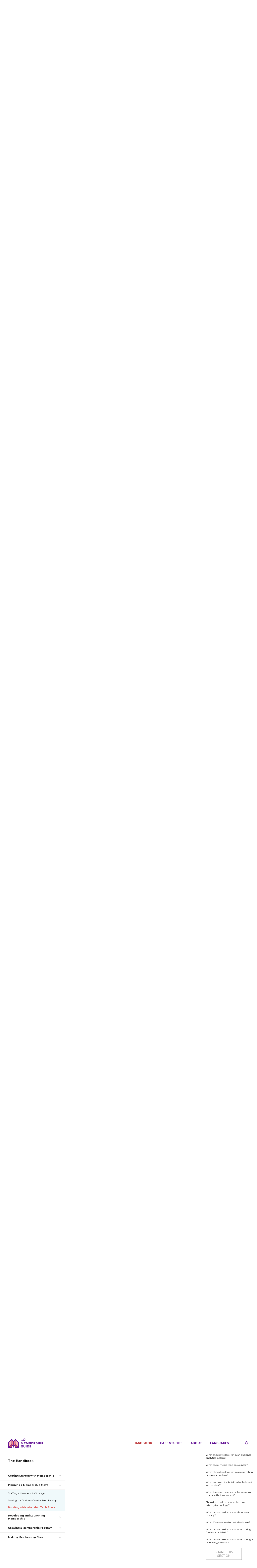

--- FILE ---
content_type: text/html; charset=UTF-8
request_url: https://membershipguide.org/handbook/planning-your-membership-move/building-our-membership-tech-stack/what-should-we-look-for-in-a-crm-to-support-membership
body_size: 49120
content:
<!DOCTYPE html>

<html class="no-js" lang="en-US">

	<head>
	<meta charset="UTF-8">
	<meta name="viewport" content="width=device-width, initial-scale=1.0" >

	<link rel="profile" href="https://gmpg.org/xfn/11">

	<link rel="icon" href="https://membershipguide.org/wp-content/themes/membershiphandbook/assets/images/favicon.ico">

	<link href="https://fonts.googleapis.com/css2?family=Montserrat:wght@400;700&display=swap" rel="stylesheet">

	<meta name='robots' content='max-image-preview:large' />
<script>
window._wpemojiSettings = {"baseUrl":"https:\/\/s.w.org\/images\/core\/emoji\/14.0.0\/72x72\/","ext":".png","svgUrl":"https:\/\/s.w.org\/images\/core\/emoji\/14.0.0\/svg\/","svgExt":".svg","source":{"concatemoji":"https:\/\/membershipguide.org\/wp-includes\/js\/wp-emoji-release.min.js?ver=6.1.9"}};
/*! This file is auto-generated */
!function(e,a,t){var n,r,o,i=a.createElement("canvas"),p=i.getContext&&i.getContext("2d");function s(e,t){var a=String.fromCharCode,e=(p.clearRect(0,0,i.width,i.height),p.fillText(a.apply(this,e),0,0),i.toDataURL());return p.clearRect(0,0,i.width,i.height),p.fillText(a.apply(this,t),0,0),e===i.toDataURL()}function c(e){var t=a.createElement("script");t.src=e,t.defer=t.type="text/javascript",a.getElementsByTagName("head")[0].appendChild(t)}for(o=Array("flag","emoji"),t.supports={everything:!0,everythingExceptFlag:!0},r=0;r<o.length;r++)t.supports[o[r]]=function(e){if(p&&p.fillText)switch(p.textBaseline="top",p.font="600 32px Arial",e){case"flag":return s([127987,65039,8205,9895,65039],[127987,65039,8203,9895,65039])?!1:!s([55356,56826,55356,56819],[55356,56826,8203,55356,56819])&&!s([55356,57332,56128,56423,56128,56418,56128,56421,56128,56430,56128,56423,56128,56447],[55356,57332,8203,56128,56423,8203,56128,56418,8203,56128,56421,8203,56128,56430,8203,56128,56423,8203,56128,56447]);case"emoji":return!s([129777,127995,8205,129778,127999],[129777,127995,8203,129778,127999])}return!1}(o[r]),t.supports.everything=t.supports.everything&&t.supports[o[r]],"flag"!==o[r]&&(t.supports.everythingExceptFlag=t.supports.everythingExceptFlag&&t.supports[o[r]]);t.supports.everythingExceptFlag=t.supports.everythingExceptFlag&&!t.supports.flag,t.DOMReady=!1,t.readyCallback=function(){t.DOMReady=!0},t.supports.everything||(n=function(){t.readyCallback()},a.addEventListener?(a.addEventListener("DOMContentLoaded",n,!1),e.addEventListener("load",n,!1)):(e.attachEvent("onload",n),a.attachEvent("onreadystatechange",function(){"complete"===a.readyState&&t.readyCallback()})),(e=t.source||{}).concatemoji?c(e.concatemoji):e.wpemoji&&e.twemoji&&(c(e.twemoji),c(e.wpemoji)))}(window,document,window._wpemojiSettings);
</script>
<style>
img.wp-smiley,
img.emoji {
	display: inline !important;
	border: none !important;
	box-shadow: none !important;
	height: 1em !important;
	width: 1em !important;
	margin: 0 0.07em !important;
	vertical-align: -0.1em !important;
	background: none !important;
	padding: 0 !important;
}
</style>
	<link rel='stylesheet' id='wp-block-library-css' href='https://membershipguide.org/wp-includes/css/dist/block-library/style.min.css?ver=6.1.9' media='all' />
<link rel='stylesheet' id='mpp_gutenberg-css' href='https://membershipguide.org/wp-content/plugins/mpp-user-profile-picture/dist/blocks.style.build.css?ver=10.0.0' media='all' />
<link rel='stylesheet' id='classic-theme-styles-css' href='https://membershipguide.org/wp-includes/css/classic-themes.min.css?ver=1' media='all' />
<style id='global-styles-inline-css'>
body{--wp--preset--color--black: #000000;--wp--preset--color--cyan-bluish-gray: #abb8c3;--wp--preset--color--white: #ffffff;--wp--preset--color--pale-pink: #f78da7;--wp--preset--color--vivid-red: #cf2e2e;--wp--preset--color--luminous-vivid-orange: #ff6900;--wp--preset--color--luminous-vivid-amber: #fcb900;--wp--preset--color--light-green-cyan: #7bdcb5;--wp--preset--color--vivid-green-cyan: #00d084;--wp--preset--color--pale-cyan-blue: #8ed1fc;--wp--preset--color--vivid-cyan-blue: #0693e3;--wp--preset--color--vivid-purple: #9b51e0;--wp--preset--gradient--vivid-cyan-blue-to-vivid-purple: linear-gradient(135deg,rgba(6,147,227,1) 0%,rgb(155,81,224) 100%);--wp--preset--gradient--light-green-cyan-to-vivid-green-cyan: linear-gradient(135deg,rgb(122,220,180) 0%,rgb(0,208,130) 100%);--wp--preset--gradient--luminous-vivid-amber-to-luminous-vivid-orange: linear-gradient(135deg,rgba(252,185,0,1) 0%,rgba(255,105,0,1) 100%);--wp--preset--gradient--luminous-vivid-orange-to-vivid-red: linear-gradient(135deg,rgba(255,105,0,1) 0%,rgb(207,46,46) 100%);--wp--preset--gradient--very-light-gray-to-cyan-bluish-gray: linear-gradient(135deg,rgb(238,238,238) 0%,rgb(169,184,195) 100%);--wp--preset--gradient--cool-to-warm-spectrum: linear-gradient(135deg,rgb(74,234,220) 0%,rgb(151,120,209) 20%,rgb(207,42,186) 40%,rgb(238,44,130) 60%,rgb(251,105,98) 80%,rgb(254,248,76) 100%);--wp--preset--gradient--blush-light-purple: linear-gradient(135deg,rgb(255,206,236) 0%,rgb(152,150,240) 100%);--wp--preset--gradient--blush-bordeaux: linear-gradient(135deg,rgb(254,205,165) 0%,rgb(254,45,45) 50%,rgb(107,0,62) 100%);--wp--preset--gradient--luminous-dusk: linear-gradient(135deg,rgb(255,203,112) 0%,rgb(199,81,192) 50%,rgb(65,88,208) 100%);--wp--preset--gradient--pale-ocean: linear-gradient(135deg,rgb(255,245,203) 0%,rgb(182,227,212) 50%,rgb(51,167,181) 100%);--wp--preset--gradient--electric-grass: linear-gradient(135deg,rgb(202,248,128) 0%,rgb(113,206,126) 100%);--wp--preset--gradient--midnight: linear-gradient(135deg,rgb(2,3,129) 0%,rgb(40,116,252) 100%);--wp--preset--duotone--dark-grayscale: url('#wp-duotone-dark-grayscale');--wp--preset--duotone--grayscale: url('#wp-duotone-grayscale');--wp--preset--duotone--purple-yellow: url('#wp-duotone-purple-yellow');--wp--preset--duotone--blue-red: url('#wp-duotone-blue-red');--wp--preset--duotone--midnight: url('#wp-duotone-midnight');--wp--preset--duotone--magenta-yellow: url('#wp-duotone-magenta-yellow');--wp--preset--duotone--purple-green: url('#wp-duotone-purple-green');--wp--preset--duotone--blue-orange: url('#wp-duotone-blue-orange');--wp--preset--font-size--small: 18px;--wp--preset--font-size--medium: 20px;--wp--preset--font-size--large: 26.25px;--wp--preset--font-size--x-large: 42px;--wp--preset--font-size--normal: 21px;--wp--preset--font-size--larger: 32px;--wp--preset--spacing--20: 0.44rem;--wp--preset--spacing--30: 0.67rem;--wp--preset--spacing--40: 1rem;--wp--preset--spacing--50: 1.5rem;--wp--preset--spacing--60: 2.25rem;--wp--preset--spacing--70: 3.38rem;--wp--preset--spacing--80: 5.06rem;}:where(.is-layout-flex){gap: 0.5em;}body .is-layout-flow > .alignleft{float: left;margin-inline-start: 0;margin-inline-end: 2em;}body .is-layout-flow > .alignright{float: right;margin-inline-start: 2em;margin-inline-end: 0;}body .is-layout-flow > .aligncenter{margin-left: auto !important;margin-right: auto !important;}body .is-layout-constrained > .alignleft{float: left;margin-inline-start: 0;margin-inline-end: 2em;}body .is-layout-constrained > .alignright{float: right;margin-inline-start: 2em;margin-inline-end: 0;}body .is-layout-constrained > .aligncenter{margin-left: auto !important;margin-right: auto !important;}body .is-layout-constrained > :where(:not(.alignleft):not(.alignright):not(.alignfull)){max-width: var(--wp--style--global--content-size);margin-left: auto !important;margin-right: auto !important;}body .is-layout-constrained > .alignwide{max-width: var(--wp--style--global--wide-size);}body .is-layout-flex{display: flex;}body .is-layout-flex{flex-wrap: wrap;align-items: center;}body .is-layout-flex > *{margin: 0;}:where(.wp-block-columns.is-layout-flex){gap: 2em;}.has-black-color{color: var(--wp--preset--color--black) !important;}.has-cyan-bluish-gray-color{color: var(--wp--preset--color--cyan-bluish-gray) !important;}.has-white-color{color: var(--wp--preset--color--white) !important;}.has-pale-pink-color{color: var(--wp--preset--color--pale-pink) !important;}.has-vivid-red-color{color: var(--wp--preset--color--vivid-red) !important;}.has-luminous-vivid-orange-color{color: var(--wp--preset--color--luminous-vivid-orange) !important;}.has-luminous-vivid-amber-color{color: var(--wp--preset--color--luminous-vivid-amber) !important;}.has-light-green-cyan-color{color: var(--wp--preset--color--light-green-cyan) !important;}.has-vivid-green-cyan-color{color: var(--wp--preset--color--vivid-green-cyan) !important;}.has-pale-cyan-blue-color{color: var(--wp--preset--color--pale-cyan-blue) !important;}.has-vivid-cyan-blue-color{color: var(--wp--preset--color--vivid-cyan-blue) !important;}.has-vivid-purple-color{color: var(--wp--preset--color--vivid-purple) !important;}.has-black-background-color{background-color: var(--wp--preset--color--black) !important;}.has-cyan-bluish-gray-background-color{background-color: var(--wp--preset--color--cyan-bluish-gray) !important;}.has-white-background-color{background-color: var(--wp--preset--color--white) !important;}.has-pale-pink-background-color{background-color: var(--wp--preset--color--pale-pink) !important;}.has-vivid-red-background-color{background-color: var(--wp--preset--color--vivid-red) !important;}.has-luminous-vivid-orange-background-color{background-color: var(--wp--preset--color--luminous-vivid-orange) !important;}.has-luminous-vivid-amber-background-color{background-color: var(--wp--preset--color--luminous-vivid-amber) !important;}.has-light-green-cyan-background-color{background-color: var(--wp--preset--color--light-green-cyan) !important;}.has-vivid-green-cyan-background-color{background-color: var(--wp--preset--color--vivid-green-cyan) !important;}.has-pale-cyan-blue-background-color{background-color: var(--wp--preset--color--pale-cyan-blue) !important;}.has-vivid-cyan-blue-background-color{background-color: var(--wp--preset--color--vivid-cyan-blue) !important;}.has-vivid-purple-background-color{background-color: var(--wp--preset--color--vivid-purple) !important;}.has-black-border-color{border-color: var(--wp--preset--color--black) !important;}.has-cyan-bluish-gray-border-color{border-color: var(--wp--preset--color--cyan-bluish-gray) !important;}.has-white-border-color{border-color: var(--wp--preset--color--white) !important;}.has-pale-pink-border-color{border-color: var(--wp--preset--color--pale-pink) !important;}.has-vivid-red-border-color{border-color: var(--wp--preset--color--vivid-red) !important;}.has-luminous-vivid-orange-border-color{border-color: var(--wp--preset--color--luminous-vivid-orange) !important;}.has-luminous-vivid-amber-border-color{border-color: var(--wp--preset--color--luminous-vivid-amber) !important;}.has-light-green-cyan-border-color{border-color: var(--wp--preset--color--light-green-cyan) !important;}.has-vivid-green-cyan-border-color{border-color: var(--wp--preset--color--vivid-green-cyan) !important;}.has-pale-cyan-blue-border-color{border-color: var(--wp--preset--color--pale-cyan-blue) !important;}.has-vivid-cyan-blue-border-color{border-color: var(--wp--preset--color--vivid-cyan-blue) !important;}.has-vivid-purple-border-color{border-color: var(--wp--preset--color--vivid-purple) !important;}.has-vivid-cyan-blue-to-vivid-purple-gradient-background{background: var(--wp--preset--gradient--vivid-cyan-blue-to-vivid-purple) !important;}.has-light-green-cyan-to-vivid-green-cyan-gradient-background{background: var(--wp--preset--gradient--light-green-cyan-to-vivid-green-cyan) !important;}.has-luminous-vivid-amber-to-luminous-vivid-orange-gradient-background{background: var(--wp--preset--gradient--luminous-vivid-amber-to-luminous-vivid-orange) !important;}.has-luminous-vivid-orange-to-vivid-red-gradient-background{background: var(--wp--preset--gradient--luminous-vivid-orange-to-vivid-red) !important;}.has-very-light-gray-to-cyan-bluish-gray-gradient-background{background: var(--wp--preset--gradient--very-light-gray-to-cyan-bluish-gray) !important;}.has-cool-to-warm-spectrum-gradient-background{background: var(--wp--preset--gradient--cool-to-warm-spectrum) !important;}.has-blush-light-purple-gradient-background{background: var(--wp--preset--gradient--blush-light-purple) !important;}.has-blush-bordeaux-gradient-background{background: var(--wp--preset--gradient--blush-bordeaux) !important;}.has-luminous-dusk-gradient-background{background: var(--wp--preset--gradient--luminous-dusk) !important;}.has-pale-ocean-gradient-background{background: var(--wp--preset--gradient--pale-ocean) !important;}.has-electric-grass-gradient-background{background: var(--wp--preset--gradient--electric-grass) !important;}.has-midnight-gradient-background{background: var(--wp--preset--gradient--midnight) !important;}.has-small-font-size{font-size: var(--wp--preset--font-size--small) !important;}.has-medium-font-size{font-size: var(--wp--preset--font-size--medium) !important;}.has-large-font-size{font-size: var(--wp--preset--font-size--large) !important;}.has-x-large-font-size{font-size: var(--wp--preset--font-size--x-large) !important;}
.wp-block-navigation a:where(:not(.wp-element-button)){color: inherit;}
:where(.wp-block-columns.is-layout-flex){gap: 2em;}
.wp-block-pullquote{font-size: 1.5em;line-height: 1.6;}
</style>
<link rel='stylesheet' id='buttons-css' href='https://membershipguide.org/wp-includes/css/buttons.min.css?ver=6.1.9' media='all' />
<link rel='stylesheet' id='dashicons-css' href='https://membershipguide.org/wp-includes/css/dashicons.min.css?ver=6.1.9' media='all' />
<link rel='stylesheet' id='mediaelement-css' href='https://membershipguide.org/wp-includes/js/mediaelement/mediaelementplayer-legacy.min.css?ver=4.2.17' media='all' />
<link rel='stylesheet' id='wp-mediaelement-css' href='https://membershipguide.org/wp-includes/js/mediaelement/wp-mediaelement.min.css?ver=6.1.9' media='all' />
<link rel='stylesheet' id='media-views-css' href='https://membershipguide.org/wp-includes/css/media-views.min.css?ver=6.1.9' media='all' />
<link rel='stylesheet' id='imgareaselect-css' href='https://membershipguide.org/wp-includes/js/imgareaselect/imgareaselect.css?ver=0.9.8' media='all' />
<link rel='stylesheet' id='quick-login-css' href='https://membershipguide.org/wp-content/plugins/quick-login/assets/quick-login.css?ver=0.5' media='all' />
<link rel='stylesheet' id='membershiphandbook-style-css' href='https://membershipguide.org/wp-content/themes/membershiphandbook/style.css?ver=1.4' media='all' />
<link rel='stylesheet' id='membershiphandbook-print-style-css' href='https://membershipguide.org/wp-content/themes/membershiphandbook/print.css?ver=1.4' media='print' />
<script src='https://membershipguide.org/wp-includes/js/jquery/jquery.min.js?ver=3.6.1' id='jquery-core-js'></script>
<script src='https://membershipguide.org/wp-includes/js/jquery/jquery-migrate.min.js?ver=3.3.2' id='jquery-migrate-js'></script>
<script id='utils-js-extra'>
var userSettings = {"url":"\/","uid":"0","time":"1769198012","secure":"1"};
</script>
<script src='https://membershipguide.org/wp-includes/js/utils.min.js?ver=6.1.9' id='utils-js'></script>
<script src='https://membershipguide.org/wp-includes/js/plupload/moxie.min.js?ver=1.3.5' id='moxiejs-js'></script>
<script src='https://membershipguide.org/wp-includes/js/plupload/plupload.min.js?ver=2.1.9' id='plupload-js'></script>
<!--[if lt IE 8]>
<script src='https://membershipguide.org/wp-includes/js/json2.min.js?ver=2015-05-03' id='json2-js'></script>
<![endif]-->
<script id='wp-api-request-js-extra'>
var wpApiSettings = {"root":"https:\/\/membershipguide.org\/wp-json\/","nonce":"b9783ae48a","versionString":"wp\/v2\/"};
</script>
<script src='https://membershipguide.org/wp-includes/js/api-request.min.js?ver=6.1.9' id='wp-api-request-js'></script>
<script src='https://membershipguide.org/wp-includes/js/dist/vendor/regenerator-runtime.min.js?ver=0.13.9' id='regenerator-runtime-js'></script>
<script src='https://membershipguide.org/wp-includes/js/dist/vendor/wp-polyfill.min.js?ver=3.15.0' id='wp-polyfill-js'></script>
<script src='https://membershipguide.org/wp-includes/js/dist/hooks.min.js?ver=4169d3cf8e8d95a3d6d5' id='wp-hooks-js'></script>
<script src='https://membershipguide.org/wp-includes/js/dist/i18n.min.js?ver=9e794f35a71bb98672ae' id='wp-i18n-js'></script>
<script id='wp-i18n-js-after'>
wp.i18n.setLocaleData( { 'text direction\u0004ltr': [ 'ltr' ] } );
</script>
<script id='mpp-glossary-js-extra'>
var meta_image = [];
</script>
<script src='https://membershipguide.org/wp-content/plugins/mpp-plugin//js/glossary.js?ver=6.1.9' id='mpp-glossary-js'></script>
<script src='https://membershipguide.org/wp-content/themes/membershiphandbook/assets/js/index.js?ver=1.4' id='membershiphandbook-js-js' async></script>
<link rel="https://api.w.org/" href="https://membershipguide.org/wp-json/" /><link rel="EditURI" type="application/rsd+xml" title="RSD" href="https://membershipguide.org/xmlrpc.php?rsd" />
<link rel="wlwmanifest" type="application/wlwmanifest+xml" href="https://membershipguide.org/wp-includes/wlwmanifest.xml" />
<meta name="generator" content="WordPress 6.1.9" />
	<script>document.documentElement.className = document.documentElement.className.replace( 'no-js', 'js' );</script>
	<style>.recentcomments a{display:inline !important;padding:0 !important;margin:0 !important;}</style>	<link rel="shortlink" href="https://membershipguide.org/handbook/planning-your-membership-move/building-our-membership-tech-stack/what-should-we-look-for-in-a-crm-to-support-membership"/>
<meta property="fb:app_id" content="763062864534316" />
<meta property="og:type" content="article"/>
<meta property="og:url" content="https://membershipguide.org/handbook/planning-your-membership-move/building-our-membership-tech-stack/what-should-we-look-for-in-a-crm-to-support-membership"/>
<meta property="og:locale" content="en_US"/>
<meta property="og:site_name" content="The Membership Guide"/>
<meta property="og:title" content="What should we look for in a Customer Relationship Management system"/>
<meta property="og:description" content="Successful membership programs require a centralized database to understand and track the way their audiences engage with them."/>
<meta property="og:updated_time" content="September 11, 2020"/>
<meta property="og:image" content="https://membershipguide.org/wp-content/themes/membershiphandbook/assets/images/final/mmp_handbook_big_explore_guide_static-social.png"/>
<meta property="article:published_time" content="September 8, 2020"/>
<meta property="article:modified_time" content="September 11, 2020"/>
<meta name="twitter:title" content="What should we look for in a Customer Relationship Management system"/>
<meta name="twitter:description" content="Successful membership programs require a centralized database to understand and track the way their audiences engage with them."/>
<meta name="twitter:card" content="summary_large_image"/>
<meta name="twitter:image" content="https://membershipguide.org/wp-content/themes/membershiphandbook/assets/images/final/mmp_handbook_big_explore_guide_static-social.png"/>
<link itemprop="url" href="https://membershipguide.org/handbook/planning-your-membership-move/building-our-membership-tech-stack/what-should-we-look-for-in-a-crm-to-support-membership"/>
<meta itemprop="name" content="What should we look for in a Customer Relationship Management system"/>
<meta itemprop="description" content="Successful membership programs require a centralized database to understand and track the way their audiences engage with them."/>
<link itemprop="thumbnailurl" href="https://membershipguide.org/wp-content/themes/membershiphandbook/assets/images/final/mmp_handbook_big_explore_guide_static-social.png"/>
<link itemprop="image" href="https://membershipguide.org/wp-content/themes/membershiphandbook/assets/images/final/mmp_handbook_big_explore_guide_static-social.png"/>
<meta name="author" content="Yvonne Leow"/>
<meta name="description" content="Successful membership programs require a centralized database to understand and track the way their audiences engage with them."/>
<meta name="thumbnail" content="https://membershipguide.org/wp-content/themes/membershiphandbook/assets/images/final/mmp_handbook_big_explore_guide_static-social.png"/>
<meta name="robots" content="follow, index, max-image-preview:large, max-snippet:-1, max-video-preview:-1"/>
<title>What should we look for in a Customer Relationship Management system | The Membership Guide </title>

	<script type="text/javascript" src="https://membershipguide.org/wp-content/themes/membershiphandbook/assets/js/axios.min.js"></script>
	<script type="text/javascript" src="https://membershipguide.org/wp-content/themes/membershiphandbook/assets/js/ResizeSensor.js"></script>
	<script type="text/javascript" src="https://membershipguide.org/wp-content/themes/membershiphandbook/assets/js/sticky-sidebar.js"></script>
	<script type="text/javascript" src="https://membershipguide.org/wp-content/themes/membershiphandbook/assets/js/clipboard.min.js"></script>
	<script type="text/javascript" src="https://membershipguide.org/wp-content/themes/membershiphandbook/assets/js/jquery.scrollTo.min.js"></script>


	<!-- Global site tag (gtag.js) - Google Analytics -->
	<script async src="https://www.googletagmanager.com/gtag/js?id=UA-178128054-1"></script>
	<script>
window.dataLayer = window.dataLayer || [];
function gtag(){dataLayer.push(arguments);}
gtag('js', new Date());
gtag('config', 'UA-178128054-1');
	</script>

</head>

	<body class="wp-embed-responsive enable-search-modal has-no-pagination not-showing-comments show-avatars footer-top-visible">

		<svg xmlns="http://www.w3.org/2000/svg" viewBox="0 0 0 0" width="0" height="0" focusable="false" role="none" style="visibility: hidden; position: absolute; left: -9999px; overflow: hidden;" ><defs><filter id="wp-duotone-dark-grayscale"><feColorMatrix color-interpolation-filters="sRGB" type="matrix" values=" .299 .587 .114 0 0 .299 .587 .114 0 0 .299 .587 .114 0 0 .299 .587 .114 0 0 " /><feComponentTransfer color-interpolation-filters="sRGB" ><feFuncR type="table" tableValues="0 0.49803921568627" /><feFuncG type="table" tableValues="0 0.49803921568627" /><feFuncB type="table" tableValues="0 0.49803921568627" /><feFuncA type="table" tableValues="1 1" /></feComponentTransfer><feComposite in2="SourceGraphic" operator="in" /></filter></defs></svg><svg xmlns="http://www.w3.org/2000/svg" viewBox="0 0 0 0" width="0" height="0" focusable="false" role="none" style="visibility: hidden; position: absolute; left: -9999px; overflow: hidden;" ><defs><filter id="wp-duotone-grayscale"><feColorMatrix color-interpolation-filters="sRGB" type="matrix" values=" .299 .587 .114 0 0 .299 .587 .114 0 0 .299 .587 .114 0 0 .299 .587 .114 0 0 " /><feComponentTransfer color-interpolation-filters="sRGB" ><feFuncR type="table" tableValues="0 1" /><feFuncG type="table" tableValues="0 1" /><feFuncB type="table" tableValues="0 1" /><feFuncA type="table" tableValues="1 1" /></feComponentTransfer><feComposite in2="SourceGraphic" operator="in" /></filter></defs></svg><svg xmlns="http://www.w3.org/2000/svg" viewBox="0 0 0 0" width="0" height="0" focusable="false" role="none" style="visibility: hidden; position: absolute; left: -9999px; overflow: hidden;" ><defs><filter id="wp-duotone-purple-yellow"><feColorMatrix color-interpolation-filters="sRGB" type="matrix" values=" .299 .587 .114 0 0 .299 .587 .114 0 0 .299 .587 .114 0 0 .299 .587 .114 0 0 " /><feComponentTransfer color-interpolation-filters="sRGB" ><feFuncR type="table" tableValues="0.54901960784314 0.98823529411765" /><feFuncG type="table" tableValues="0 1" /><feFuncB type="table" tableValues="0.71764705882353 0.25490196078431" /><feFuncA type="table" tableValues="1 1" /></feComponentTransfer><feComposite in2="SourceGraphic" operator="in" /></filter></defs></svg><svg xmlns="http://www.w3.org/2000/svg" viewBox="0 0 0 0" width="0" height="0" focusable="false" role="none" style="visibility: hidden; position: absolute; left: -9999px; overflow: hidden;" ><defs><filter id="wp-duotone-blue-red"><feColorMatrix color-interpolation-filters="sRGB" type="matrix" values=" .299 .587 .114 0 0 .299 .587 .114 0 0 .299 .587 .114 0 0 .299 .587 .114 0 0 " /><feComponentTransfer color-interpolation-filters="sRGB" ><feFuncR type="table" tableValues="0 1" /><feFuncG type="table" tableValues="0 0.27843137254902" /><feFuncB type="table" tableValues="0.5921568627451 0.27843137254902" /><feFuncA type="table" tableValues="1 1" /></feComponentTransfer><feComposite in2="SourceGraphic" operator="in" /></filter></defs></svg><svg xmlns="http://www.w3.org/2000/svg" viewBox="0 0 0 0" width="0" height="0" focusable="false" role="none" style="visibility: hidden; position: absolute; left: -9999px; overflow: hidden;" ><defs><filter id="wp-duotone-midnight"><feColorMatrix color-interpolation-filters="sRGB" type="matrix" values=" .299 .587 .114 0 0 .299 .587 .114 0 0 .299 .587 .114 0 0 .299 .587 .114 0 0 " /><feComponentTransfer color-interpolation-filters="sRGB" ><feFuncR type="table" tableValues="0 0" /><feFuncG type="table" tableValues="0 0.64705882352941" /><feFuncB type="table" tableValues="0 1" /><feFuncA type="table" tableValues="1 1" /></feComponentTransfer><feComposite in2="SourceGraphic" operator="in" /></filter></defs></svg><svg xmlns="http://www.w3.org/2000/svg" viewBox="0 0 0 0" width="0" height="0" focusable="false" role="none" style="visibility: hidden; position: absolute; left: -9999px; overflow: hidden;" ><defs><filter id="wp-duotone-magenta-yellow"><feColorMatrix color-interpolation-filters="sRGB" type="matrix" values=" .299 .587 .114 0 0 .299 .587 .114 0 0 .299 .587 .114 0 0 .299 .587 .114 0 0 " /><feComponentTransfer color-interpolation-filters="sRGB" ><feFuncR type="table" tableValues="0.78039215686275 1" /><feFuncG type="table" tableValues="0 0.94901960784314" /><feFuncB type="table" tableValues="0.35294117647059 0.47058823529412" /><feFuncA type="table" tableValues="1 1" /></feComponentTransfer><feComposite in2="SourceGraphic" operator="in" /></filter></defs></svg><svg xmlns="http://www.w3.org/2000/svg" viewBox="0 0 0 0" width="0" height="0" focusable="false" role="none" style="visibility: hidden; position: absolute; left: -9999px; overflow: hidden;" ><defs><filter id="wp-duotone-purple-green"><feColorMatrix color-interpolation-filters="sRGB" type="matrix" values=" .299 .587 .114 0 0 .299 .587 .114 0 0 .299 .587 .114 0 0 .299 .587 .114 0 0 " /><feComponentTransfer color-interpolation-filters="sRGB" ><feFuncR type="table" tableValues="0.65098039215686 0.40392156862745" /><feFuncG type="table" tableValues="0 1" /><feFuncB type="table" tableValues="0.44705882352941 0.4" /><feFuncA type="table" tableValues="1 1" /></feComponentTransfer><feComposite in2="SourceGraphic" operator="in" /></filter></defs></svg><svg xmlns="http://www.w3.org/2000/svg" viewBox="0 0 0 0" width="0" height="0" focusable="false" role="none" style="visibility: hidden; position: absolute; left: -9999px; overflow: hidden;" ><defs><filter id="wp-duotone-blue-orange"><feColorMatrix color-interpolation-filters="sRGB" type="matrix" values=" .299 .587 .114 0 0 .299 .587 .114 0 0 .299 .587 .114 0 0 .299 .587 .114 0 0 " /><feComponentTransfer color-interpolation-filters="sRGB" ><feFuncR type="table" tableValues="0.098039215686275 1" /><feFuncG type="table" tableValues="0 0.66274509803922" /><feFuncB type="table" tableValues="0.84705882352941 0.41960784313725" /><feFuncA type="table" tableValues="1 1" /></feComponentTransfer><feComposite in2="SourceGraphic" operator="in" /></filter></defs></svg>
		<header id="site-header" class="header-footer-group" role="banner">

			<div class="header-inner section-inner">
				<div class="header-titles-wrapper">
					
					<button class="toggle nav-toggle mobile-nav-toggle" data-toggle-target=".menu-modal"  data-toggle-body-class="showing-menu-modal" aria-expanded="false" data-set-focus=".close-nav-toggle">
						<span class="toggle-inner">
							<span class="toggle-icon">
								<svg width="22" height="14" viewBox="0 0 22 14" fill="none" xmlns="http://www.w3.org/2000/svg">
								<path d="M0.5 14H21.5V11.6667H0.5V14ZM0.5 8.16667H21.5V5.83333H0.5V8.16667ZM0.5 0V2.33333H21.5V0H0.5Z" fill="#611194"/>
								</svg>
							</span>
						</span>
					</button><!-- .nav-toggle -->


					
					<div class="header-titles">
						<a href="/">
							<img src="https://membershipguide.org/wp-content/themes/membershiphandbook/assets/images/logo.png" aria-label="The Membership Guide" alt="The Membership Guide" />
						</a>
					</div><!-- .header-titles -->


						<button class="toggle search-toggle mobile-search-toggle" data-toggle-target=".search-modal" data-toggle-body-class="showing-search-modal" data-set-focus=".search-modal .search-field" aria-expanded="false">
							<span class="toggle-inner">
								<span class="toggle-icon">
									<svg width="21" height="21" viewBox="0 0 21 21" fill="none" xmlns="http://www.w3.org/2000/svg">
									<path d="M15.0833 13.3333H14.1617L13.835 13.0183C14.9783 11.6883 15.6667 9.96167 15.6667 8.08333C15.6667 3.895 12.2717 0.5 8.08333 0.5C3.895 0.5 0.5 3.895 0.5 8.08333C0.5 12.2717 3.895 15.6667 8.08333 15.6667C9.96167 15.6667 11.6883 14.9783 13.0183 13.835L13.3333 14.1617V15.0833L19.1667 20.905L20.905 19.1667L15.0833 13.3333ZM8.08333 13.3333C5.17833 13.3333 2.83333 10.9883 2.83333 8.08333C2.83333 5.17833 5.17833 2.83333 8.08333 2.83333C10.9883 2.83333 13.3333 5.17833 13.3333 8.08333C13.3333 10.9883 10.9883 13.3333 8.08333 13.3333Z" fill="#611194"/>
									</svg>
								</span>
							</span>
						</button><!-- .search-toggle -->


				</div><!-- .header-titles-wrapper -->

				<div class="header-navigation-wrapper">
					<nav class="primary-menu-wrapper" aria-label="Horizontal" role="navigation">
						<ul class="primary-menu reset-list-style">
							
							<li id="handbook-nav-link" class="page-item active"><a href="/handbook">Handbook</a></li>
							<li class="page-item non-handbook"><a href="/case-studies">Case Studies</a></li>
														<li class="page-item non-handbook"><a href="/about">About</a></li>
							<!-- langItem: array (
  'language' => 'en_US',
  'name' => 'English',
  'url' => 'https://membershipguide.org',
) -->
<!-- langItem: array (
  'language' => 'es_MX',
  'name' => 'Español',
  'url' => 'https://espanol.membershipguide.org',
) -->
<!-- langItem: array (
  'language' => 'pt_BR',
  'name' => 'Português',
  'url' => 'https://portugues.membershipguide.org',
) -->
<!-- langItem: array (
  'language' => 'fr_FR',
  'name' => 'Français',
  'url' => 'https://francais.membershipguide.org',
) -->
<!-- langItem: array (
  'language' => 'en_US',
  'name' => 'English',
  'url' => 'https://membershipguide.org/case-studies',
) -->
<!-- langItem: array (
  'language' => 'es_MX',
  'name' => 'Español',
  'url' => 'https://espanol.membershipguide.org/case-studies',
) -->
<!-- langItem: array (
  'language' => 'pt_BR',
  'name' => 'Português',
  'url' => 'https://portugues.membershipguide.org/case-studies',
) -->
<!-- langItem: array (
  'language' => 'fr_FR',
  'name' => 'Français',
  'url' => 'https://francais.membershipguide.org/case-studies',
) -->
<!-- langItem: array (
  'language' => 'en_US',
  'name' => 'English',
  'url' => 'https://membershipguide.org/handbook',
) -->
<!-- langItem: array (
  'language' => 'es_MX',
  'name' => 'Español',
  'url' => 'https://espanol.membershipguide.org/handbook',
) -->
<!-- langItem: array (
  'language' => 'pt_BR',
  'name' => 'Português',
  'url' => 'https://portugues.membershipguide.org/handbook',
) -->
<!-- langItem: array (
  'language' => 'fr_FR',
  'name' => 'Français',
  'url' => 'https://francais.membershipguide.org/handbook',
) -->
<!-- langItem: array (
  'language' => 'en_US',
  'name' => 'English',
  'url' => 'https://membershipguide.org/about',
) -->
<!-- langItem: array (
  'language' => 'es_MX',
  'name' => 'Español',
  'url' => 'https://espanol.membershipguide.org/about',
) -->
<!-- langItem: array (
  'language' => 'pt_BR',
  'name' => 'Português',
  'url' => 'https://portugues.membershipguide.org/about',
) -->
<!-- langItem: array (
  'language' => 'fr_FR',
  'name' => 'Français',
  'url' => 'https://francais.membershipguide.org/about',
) -->
<!-- langItem: array (
  'language' => 'en_US',
  'name' => 'English',
  'url' => 'https://membershipguide.org/handbook/getting-started-with-membership',
) -->
<!-- langItem: array (
  'language' => 'es_MX',
  'name' => 'Español',
  'url' => 'https://espanol.membershipguide.org/handbook/como-empezar-con-la-membresia',
) -->
<!-- langItem: array (
  'language' => 'pt_BR',
  'name' => 'Português',
  'url' => 'https://portugues.membershipguide.org/handbook/como-iniciar-um-programa-de-membros',
) -->
<!-- langItem: array (
  'language' => 'fr_FR',
  'name' => 'Français',
  'url' => 'https://francais.membershipguide.org/handbook/les-premiers-pas-de-ladhesion',
) -->
<!-- langItem: array (
  'language' => 'en_US',
  'name' => 'English',
  'url' => 'https://membershipguide.org/handbook/planning-your-membership-move',
) -->
<!-- langItem: array (
  'language' => 'es_MX',
  'name' => 'Español',
  'url' => 'https://espanol.membershipguide.org/handbook/como-planificar-la-membresia',
) -->
<!-- langItem: array (
  'language' => 'pt_BR',
  'name' => 'Português',
  'url' => 'https://portugues.membershipguide.org/handbook/como-planejar-o-programa-de-membros',
) -->
<!-- langItem: array (
  'language' => 'fr_FR',
  'name' => 'Français',
  'url' => 'https://francais.membershipguide.org/handbook/preparer-son-passage-au-modele-dadhesion',
) -->
<!-- langItem: array (
  'language' => 'en_US',
  'name' => 'English',
  'url' => 'https://membershipguide.org/handbook/developing-and-launching-membership',
) -->
<!-- langItem: array (
  'language' => 'es_MX',
  'name' => 'Español',
  'url' => 'https://espanol.membershipguide.org/handbook/como-elaborar-y-lanzar-la-membresia',
) -->
<!-- langItem: array (
  'language' => 'pt_BR',
  'name' => 'Português',
  'url' => 'https://portugues.membershipguide.org/handbook/como-elaborar-e-lancar-um-programa-de-membros',
) -->
<!-- langItem: array (
  'language' => 'fr_FR',
  'name' => 'Français',
  'url' => 'https://francais.membershipguide.org/handbook/elaborer-et-lancer-son-programme-dadhesion',
) -->
<!-- langItem: array (
  'language' => 'en_US',
  'name' => 'English',
  'url' => 'https://membershipguide.org/handbook/growing-a-membership-program',
) -->
<!-- langItem: array (
  'language' => 'es_MX',
  'name' => 'Español',
  'url' => 'https://espanol.membershipguide.org/handbook/como-desarrollar-la-membresia',
) -->
<!-- langItem: array (
  'language' => 'pt_BR',
  'name' => 'Português',
  'url' => 'https://portugues.membershipguide.org/handbook/ampliando-o-programa-de-membros',
) -->
<!-- langItem: array (
  'language' => 'fr_FR',
  'name' => 'Français',
  'url' => 'https://francais.membershipguide.org/handbook/faire-grandir-un-programme-dadhesion',
) -->
<!-- langItem: array (
  'language' => 'en_US',
  'name' => 'English',
  'url' => 'https://membershipguide.org/handbook/making-membership-stick',
) -->
<!-- langItem: array (
  'language' => 'es_MX',
  'name' => 'Español',
  'url' => 'https://espanol.membershipguide.org/handbook/como-fortalecer-la-membresia',
) -->
<!-- langItem: array (
  'language' => 'pt_BR',
  'name' => 'Português',
  'url' => 'https://portugues.membershipguide.org/handbook/como-garantir-a-continuidade-do-programa-de-membros',
) -->
<!-- langItem: array (
  'language' => 'fr_FR',
  'name' => 'Français',
  'url' => 'https://francais.membershipguide.org/handbook/assurer-la-durabilite-de-ladhesion',
) -->
<!-- langItem: array (
  'language' => 'en_US',
  'name' => 'English',
  'url' => 'https://membershipguide.org/how-we-made-this/',
) -->
<!-- langItem: array (
  'language' => 'es_MX',
  'name' => 'Español',
  'url' => 'https://espanol.membershipguide.org/nota-del-traductor/',
) -->
<!-- langItem: array (
  'language' => 'pt_BR',
  'name' => 'Português',
  'url' => 'https://portugues.membershipguide.org/',
) -->
<!-- langItem: array (
  'language' => 'fr_FR',
  'name' => 'Français',
  'url' => 'https://membershipguide.org/how-we-made-this/',
) -->
									<li id="language-selector-button" class="page-item close-handbook-dropdown"><a href="#">Languages</a></li>
															</ul>
					</nav><!-- .primary-menu-wrapper -->

										<div class="header-toggles hide-no-js">

						
													<div class="toggle-wrapper search-toggle-wrapper">
								<button class="toggle search-toggle desktop-search-toggle"
										data-toggle-target=".search-modal"
										data-toggle-body-class="showing-search-modal"
										data-set-focus=".search-modal .search-field" aria-expanded="false">
									<span class="toggle-inner">
										<svg class="svg-icon" aria-hidden="true" role="img" focusable="false" xmlns="http://www.w3.org/2000/svg" width="23" height="23" viewBox="0 0 23 23"><path d="M38.710696,48.0601792 L43,52.3494831 L41.3494831,54 L37.0601792,49.710696 C35.2632422,51.1481185 32.9839107,52.0076499 30.5038249,52.0076499 C24.7027226,52.0076499 20,47.3049272 20,41.5038249 C20,35.7027226 24.7027226,31 30.5038249,31 C36.3049272,31 41.0076499,35.7027226 41.0076499,41.5038249 C41.0076499,43.9839107 40.1481185,46.2632422 38.710696,48.0601792 Z M36.3875844,47.1716785 C37.8030221,45.7026647 38.6734666,43.7048964 38.6734666,41.5038249 C38.6734666,36.9918565 35.0157934,33.3341833 30.5038249,33.3341833 C25.9918565,33.3341833 22.3341833,36.9918565 22.3341833,41.5038249 C22.3341833,46.0157934 25.9918565,49.6734666 30.5038249,49.6734666 C32.7048964,49.6734666 34.7026647,48.8030221 36.1716785,47.3875844 C36.2023931,47.347638 36.2360451,47.3092237 36.2726343,47.2726343 C36.3092237,47.2360451 36.347638,47.2023931 36.3875844,47.1716785 Z" transform="translate(-20 -31)" /></svg>										<!-- <img src="https://membershipguide.org/wp-content/themes/membershiphandbook/assets/images/search-icon.png" aria-label="Search" alt="Search" /> -->
									</span>
								</button><!-- .search-toggle -->
							</div>
						
					</div><!-- .header-toggles -->
					
				</div><!-- .header-navigation-wrapper -->

			</div><!-- .header-inner -->

			<div class="search-modal cover-modal header-footer-group" data-modal-target-string=".search-modal">

	<div class="search-modal-inner modal-inner">

		<div class="section-inner">
			<form role="search" class="search-form">
	<label for="search-form-1">
		<span class="screen-reader-text">Search for:</span>
		<input type="search"
				id="search-form-1"
				class="search-field" placeholder="Search &hellip;"
				value="" name="s" />
	</label>
	<input type="submit" class="search-submit" value="Search" />
</form>
			<button class="toggle search-untoggle close-search-toggle fill-children-current-color"
					data-toggle-target=".search-modal"
					data-toggle-body-class="showing-search-modal"
					data-set-focus=".search-modal .search-field"
					aria-expanded="false">
				<span class="screen-reader-text">Close search</span>
				<svg class="svg-icon" aria-hidden="true" role="img" focusable="false" xmlns="http://www.w3.org/2000/svg" width="16" height="16" viewBox="0 0 16 16"><polygon fill="" fill-rule="evenodd" points="6.852 7.649 .399 1.195 1.445 .149 7.899 6.602 14.352 .149 15.399 1.195 8.945 7.649 15.399 14.102 14.352 15.149 7.899 8.695 1.445 15.149 .399 14.102" /></svg>			</button><!-- .search-toggle -->
		</div><!-- .section-inner -->

		<div id="no-search-results">
			No search results found.		</div>
			
		<div id="search-results" class="tri-column">
			<div class="results-column handbook-results">
				<input type="hidden" class="current-page" value="1" />
				<div class="results">
					<b>Handbook</b>
					<ul class="results-container">
					</ul>
				</div>
				<div id="research-subsection-pagination" class="nav-buttons">
					<button class="next">View more...</button>
				</div>
			</div>
			<div class="results-column case-studies-results">
				<input type="hidden" class="current-page" value="1" />
				<div class="results">
					<b>Case Studies</b>
					<ul class="results-container">
					</ul>
				</div>
				<div id="mpp_case_study-pagination" class="nav-buttons">
					<button class="next">View more...</button>
				</div>
			</div>
			<!-- Discussions
			<div class="results-column discussions-results">
				<input type="hidden" class="current-page" value="1" />
				<div class="results">
					<b>s</b>
					<ul class="results-container">
					</ul>
				</div>
				<div id="mpp-discussion-pagination" class="nav-buttons">
					<button class="next">...</button>
				</div>
			</div> -->
		</div>
	</div><!-- .search-modal-inner -->
</div><!-- .menu-modal -->

		</header><!-- #site-header -->

		<div id="glossary-definition" style="display: none;"></div>

		<nav id="handbook-dropdown" class="inline" style="display: none;">
	<div class="handbook-section">
		<a href="/handbook/getting-started-with-membership">
		<img src="https://membershipguide.org/wp-content/themes/membershiphandbook/assets/images/sections/1.png" alt="Getting Started with Membership" />
		<h2>Getting Started with Membership</h2>
		<p class="excerpt">
How to become a member-focused organization		</p>
		</a>
	</div>
	<div class="handbook-section">
		<a href="/handbook/planning-your-membership-move">
		<img src="https://membershipguide.org/wp-content/themes/membershiphandbook/assets/images/sections/2.png" alt="Planning a Membership Move" />
		<h2>Planning a Membership Move</h2>
		<p class="excerpt">
Build out your team, tech stack, and balance sheets		</p>
		</a>
	</div>
	<div class="handbook-section">
		<a href="/handbook/developing-and-launching-membership">
		<img src="https://membershipguide.org/wp-content/themes/membershiphandbook/assets/images/sections/3.png" alt="Developing and Launching Membership" />
		<h2>Developing and Launching Membership</h2>
		<p class="excerpt">
Design and kick off your membership program 		</p>
		</a>
	</div>
	<div class="handbook-section">
		<a href="/handbook/growing-a-membership-program">
		<img src="https://membershipguide.org/wp-content/themes/membershiphandbook/assets/images/sections/4.png" alt="Growing a Membership Program" />
		<h2>Growing a Membership Program</h2>
		<p class="excerpt">
Set goals for your membership program and grow it effectively		</p>
		</a>
	</div>
	<div class="handbook-section">
		<a href="/handbook/making-membership-stick">
		<img src="https://membershipguide.org/wp-content/themes/membershiphandbook/assets/images/sections/5.png" alt="Making Membership Stick" />
		<h2>Making Membership Stick</h2>
		<p class="excerpt">
Keep your members happy and engaged 		</p>
		</a>
	</div>
</nav>
<div id="background-blur" style="display: none;"></div>


<div class="menu-modal cover-modal header-footer-group" data-modal-target-string=".menu-modal">

	<div class="menu-modal-inner modal-inner">

		<div class="menu-wrapper section-inner">

			<div class="menu-top">
				<div class="modal-header">
					<a href="https://membershipguide.org">
						<img class="logo" src="https://membershipguide.org/wp-content/themes/membershiphandbook/assets/images/logo.png" aria-label="The Membership Guide" alt="The Membership Guide" />
					</a>
					<button class="toggle close-nav-toggle fill-children-current-color" data-toggle-target=".menu-modal" data-toggle-body-class="showing-menu-modal" aria-expanded="false" data-set-focus=".menu-modal">
						<svg class="svg-icon" aria-hidden="true" role="img" focusable="false" xmlns="http://www.w3.org/2000/svg" width="16" height="16" viewBox="0 0 16 16"><polygon fill="" fill-rule="evenodd" points="6.852 7.649 .399 1.195 1.445 .149 7.899 6.602 14.352 .149 15.399 1.195 8.945 7.649 15.399 14.102 14.352 15.149 7.899 8.695 1.445 15.149 .399 14.102" /></svg>					</button><!-- .nav-toggle -->
				</div>

				


					<nav class="mobile-menu" aria-label="Mobile" role="navigation">
						<ul class="modal-menu reset-list-style">

							<li id="menu-item-137" class="menu-item menu-item-type-post_type menu-item-object-post menu-item-has-children menu-item-137" style="">
								<div class="ancestor-wrapper">
									<a class="uppercase" href="/handbook">Handbook</a>
									<button class="toggle sub-menu-toggle fill-children-current-color" data-toggle-target=".menu-modal .menu-item-137 > .sub-menu" data-toggle-type="slidetoggle" data-toggle-duration="250" aria-expanded="false">
										<span class="screen-reader-text">Show sub menu</span>
										<svg class="svg-icon" aria-hidden="true" role="img" focusable="false" width="13" height="8" viewBox="0 0 13 8" xmlns="http://www.w3.org/2000/svg">
											<path d="M2.1141 0.434357L6.7041 5.01436L11.2941 0.434357L12.7041 1.84436L6.7041 7.84436L0.704102 1.84436L2.1141 0.434357Z" fill="black">
											</path>
										</svg>
									</button>
								</div><!-- .ancestor-wrapper -->
								
								<ul class="sub-menu" style="">
								

									<li id="menu-item-138"
										class="menu-item menu-item-type-post_type menu-item-object-post menu-item-has-children menu-item-138" style="">
										<div class="ancestor-wrapper">

											<a href="/handbook/getting-started-with-membership">
												Getting Started with Membership											</a>

											<button class="toggle sub-menu-toggle fill-children-current-color"
													data-toggle-target=".menu-modal .menu-item-138 > .sub-sub-menu"
													data-toggle-type="slidetoggle" data-toggle-duration="250" aria-expanded="false">
												<span class="screen-reader-text">Show sub menu</span>
												<svg class="svg-icon" aria-hidden="true" role="img" focusable="false"
													width="13" height="8" viewBox="0 0 13 8" xmlns="http://www.w3.org/2000/svg">
													<path d="M2.1141 0.434357L6.7041 5.01436L11.2941 0.434357L12.7041 1.84436L6.7041 7.84436L0.704102 1.84436L2.1141 0.434357Z" fill="black">
													</path>
												</svg>
											</button>
										</div><!-- .ancestor-wrapper -->
										
										<ul class="sub-sub-menu" style="">

																					<li id="menu-item-1381"
												class="menu-item menu-item-type-post_type menu-item-object-post menu-item-1381" style="">
												<div class="ancestor-wrapper">
													<a href="/handbook/getting-started-with-membership/defining-membership">
														Defining Membership													</a>
												</div><!-- .ancestor-wrapper -->
											</li>


																					<li id="menu-item-1382"
												class="menu-item menu-item-type-post_type menu-item-object-post menu-item-1382" style="">
												<div class="ancestor-wrapper">
													<a href="/handbook/getting-started-with-membership/how-to-know-if-were-ready-for-membership">
														How to Know If We're Ready For Membership													</a>
												</div><!-- .ancestor-wrapper -->
											</li>


																					<li id="menu-item-1383"
												class="menu-item menu-item-type-post_type menu-item-object-post menu-item-1383" style="">
												<div class="ancestor-wrapper">
													<a href="/handbook/getting-started-with-membership/discovering-our-value-proposition">
														Discovering a Value Proposition													</a>
												</div><!-- .ancestor-wrapper -->
											</li>


																					<li id="menu-item-1384"
												class="menu-item menu-item-type-post_type menu-item-object-post menu-item-1384" style="">
												<div class="ancestor-wrapper">
													<a href="/handbook/getting-started-with-membership/conducting-audience-research">
														Conducting Audience Research													</a>
												</div><!-- .ancestor-wrapper -->
											</li>


																					<li id="menu-item-1385"
												class="menu-item menu-item-type-post_type menu-item-object-post menu-item-1385" style="">
												<div class="ancestor-wrapper">
													<a href="/handbook/getting-started-with-membership/developing-memberful-routines">
														Developing Memberful Routines													</a>
												</div><!-- .ancestor-wrapper -->
											</li>


																					<li id="menu-item-1386"
												class="menu-item menu-item-type-post_type menu-item-object-post menu-item-1386" style="">
												<div class="ancestor-wrapper">
													<a href="/handbook/getting-started-with-membership/adopting-a-product-mindset">
														Adopting a Product Mindset													</a>
												</div><!-- .ancestor-wrapper -->
											</li>


																					

											
											
											
										</ul>



								

									<li id="menu-item-139"
										class="menu-item menu-item-type-post_type menu-item-object-post menu-item-has-children menu-item-139" style="">
										<div class="ancestor-wrapper">

											<a href="/handbook/planning-your-membership-move">
												Planning a Membership Move											</a>

											<button class="toggle sub-menu-toggle fill-children-current-color"
													data-toggle-target=".menu-modal .menu-item-139 > .sub-sub-menu"
													data-toggle-type="slidetoggle" data-toggle-duration="250" aria-expanded="false">
												<span class="screen-reader-text">Show sub menu</span>
												<svg class="svg-icon" aria-hidden="true" role="img" focusable="false"
													width="13" height="8" viewBox="0 0 13 8" xmlns="http://www.w3.org/2000/svg">
													<path d="M2.1141 0.434357L6.7041 5.01436L11.2941 0.434357L12.7041 1.84436L6.7041 7.84436L0.704102 1.84436L2.1141 0.434357Z" fill="black">
													</path>
												</svg>
											</button>
										</div><!-- .ancestor-wrapper -->
										
										<ul class="sub-sub-menu" style="">

																					<li id="menu-item-1391"
												class="menu-item menu-item-type-post_type menu-item-object-post menu-item-1391" style="">
												<div class="ancestor-wrapper">
													<a href="/handbook/planning-your-membership-move/staffing-our-membership-strategy">
														Staffing a Membership Strategy													</a>
												</div><!-- .ancestor-wrapper -->
											</li>


																					<li id="menu-item-1392"
												class="menu-item menu-item-type-post_type menu-item-object-post menu-item-1392" style="">
												<div class="ancestor-wrapper">
													<a href="/handbook/planning-your-membership-move/making-the-business-case-for-membership">
														Making the Business Case for Membership													</a>
												</div><!-- .ancestor-wrapper -->
											</li>


																					<li id="menu-item-1393"
												class="menu-item menu-item-type-post_type menu-item-object-post menu-item-1393" style="">
												<div class="ancestor-wrapper">
													<a href="/handbook/planning-your-membership-move/building-our-membership-tech-stack">
														Building a Membership Tech Stack													</a>
												</div><!-- .ancestor-wrapper -->
											</li>


																					

											
											
											
										</ul>



								

									<li id="menu-item-140"
										class="menu-item menu-item-type-post_type menu-item-object-post menu-item-has-children menu-item-140" style="">
										<div class="ancestor-wrapper">

											<a href="/handbook/developing-and-launching-membership">
												Developing and Launching Membership											</a>

											<button class="toggle sub-menu-toggle fill-children-current-color"
													data-toggle-target=".menu-modal .menu-item-140 > .sub-sub-menu"
													data-toggle-type="slidetoggle" data-toggle-duration="250" aria-expanded="false">
												<span class="screen-reader-text">Show sub menu</span>
												<svg class="svg-icon" aria-hidden="true" role="img" focusable="false"
													width="13" height="8" viewBox="0 0 13 8" xmlns="http://www.w3.org/2000/svg">
													<path d="M2.1141 0.434357L6.7041 5.01436L11.2941 0.434357L12.7041 1.84436L6.7041 7.84436L0.704102 1.84436L2.1141 0.434357Z" fill="black">
													</path>
												</svg>
											</button>
										</div><!-- .ancestor-wrapper -->
										
										<ul class="sub-sub-menu" style="">

																					<li id="menu-item-1401"
												class="menu-item menu-item-type-post_type menu-item-object-post menu-item-1401" style="">
												<div class="ancestor-wrapper">
													<a href="/handbook/developing-and-launching-membership/designing-our-membership-program">
														Designing a Membership Program													</a>
												</div><!-- .ancestor-wrapper -->
											</li>


																					<li id="menu-item-1402"
												class="menu-item menu-item-type-post_type menu-item-object-post menu-item-1402" style="">
												<div class="ancestor-wrapper">
													<a href="/handbook/developing-and-launching-membership/launching-membership">
														Launching Membership													</a>
												</div><!-- .ancestor-wrapper -->
											</li>


																					

											
											
											
										</ul>



								

									<li id="menu-item-141"
										class="menu-item menu-item-type-post_type menu-item-object-post menu-item-has-children menu-item-141" style="">
										<div class="ancestor-wrapper">

											<a href="/handbook/growing-a-membership-program">
												Growing a Membership Program											</a>

											<button class="toggle sub-menu-toggle fill-children-current-color"
													data-toggle-target=".menu-modal .menu-item-141 > .sub-sub-menu"
													data-toggle-type="slidetoggle" data-toggle-duration="250" aria-expanded="false">
												<span class="screen-reader-text">Show sub menu</span>
												<svg class="svg-icon" aria-hidden="true" role="img" focusable="false"
													width="13" height="8" viewBox="0 0 13 8" xmlns="http://www.w3.org/2000/svg">
													<path d="M2.1141 0.434357L6.7041 5.01436L11.2941 0.434357L12.7041 1.84436L6.7041 7.84436L0.704102 1.84436L2.1141 0.434357Z" fill="black">
													</path>
												</svg>
											</button>
										</div><!-- .ancestor-wrapper -->
										
										<ul class="sub-sub-menu" style="">

																					<li id="menu-item-1411"
												class="menu-item menu-item-type-post_type menu-item-object-post menu-item-1411" style="">
												<div class="ancestor-wrapper">
													<a href="/handbook/growing-a-membership-program/developing-membership-metrics">
														Developing Membership Metrics													</a>
												</div><!-- .ancestor-wrapper -->
											</li>


																					<li id="menu-item-1412"
												class="menu-item menu-item-type-post_type menu-item-object-post menu-item-1412" style="">
												<div class="ancestor-wrapper">
													<a href="/handbook/growing-a-membership-program/growing-our-membership">
														Growing Membership													</a>
												</div><!-- .ancestor-wrapper -->
											</li>


																					

											
											
											
										</ul>



								

									<li id="menu-item-142"
										class="menu-item menu-item-type-post_type menu-item-object-post menu-item-has-children menu-item-142" style="">
										<div class="ancestor-wrapper">

											<a href="/handbook/making-membership-stick">
												Making Membership Stick											</a>

											<button class="toggle sub-menu-toggle fill-children-current-color"
													data-toggle-target=".menu-modal .menu-item-142 > .sub-sub-menu"
													data-toggle-type="slidetoggle" data-toggle-duration="250" aria-expanded="false">
												<span class="screen-reader-text">Show sub menu</span>
												<svg class="svg-icon" aria-hidden="true" role="img" focusable="false"
													width="13" height="8" viewBox="0 0 13 8" xmlns="http://www.w3.org/2000/svg">
													<path d="M2.1141 0.434357L6.7041 5.01436L11.2941 0.434357L12.7041 1.84436L6.7041 7.84436L0.704102 1.84436L2.1141 0.434357Z" fill="black">
													</path>
												</svg>
											</button>
										</div><!-- .ancestor-wrapper -->
										
										<ul class="sub-sub-menu" style="">

																					<li id="menu-item-1421"
												class="menu-item menu-item-type-post_type menu-item-object-post menu-item-1421" style="">
												<div class="ancestor-wrapper">
													<a href="/handbook/making-membership-stick/retaining-our-members">
														Retaining Members													</a>
												</div><!-- .ancestor-wrapper -->
											</li>


																					<li id="menu-item-1422"
												class="menu-item menu-item-type-post_type menu-item-object-post menu-item-1422" style="">
												<div class="ancestor-wrapper">
													<a href="/handbook/making-membership-stick/developing-a-member-focused-culture">
														Developing a member-focused culture													</a>
												</div><!-- .ancestor-wrapper -->
											</li>


																					

											
											
											
										</ul>



																</ul>
							</li>

							<li id="menu-item-140" class="menu-item menu-item-type-post_type menu-item-object-post menu-item-140" style="">
								<div class="ancestor-wrapper"><a class="uppercase" href="/case-studies">Case Studies</a></div><!-- .ancestor-wrapper -->
							</li>
														<li id="menu-item-141" class="menu-item menu-item-type-post_type menu-item-object-post menu-item-141" style="">
								<div class="ancestor-wrapper"><a class="uppercase" href="/about">About</a></div><!-- .ancestor-wrapper -->
							</li>

							<!-- langItem: array (
  'language' => 'en_US',
  'name' => 'English',
  'url' => 'https://membershipguide.org',
) -->
<!-- langItem: array (
  'language' => 'es_MX',
  'name' => 'Español',
  'url' => 'https://espanol.membershipguide.org',
) -->
<!-- langItem: array (
  'language' => 'pt_BR',
  'name' => 'Português',
  'url' => 'https://portugues.membershipguide.org',
) -->
<!-- langItem: array (
  'language' => 'fr_FR',
  'name' => 'Français',
  'url' => 'https://francais.membershipguide.org',
) -->
<!-- langItem: array (
  'language' => 'en_US',
  'name' => 'English',
  'url' => 'https://membershipguide.org/case-studies',
) -->
<!-- langItem: array (
  'language' => 'es_MX',
  'name' => 'Español',
  'url' => 'https://espanol.membershipguide.org/case-studies',
) -->
<!-- langItem: array (
  'language' => 'pt_BR',
  'name' => 'Português',
  'url' => 'https://portugues.membershipguide.org/case-studies',
) -->
<!-- langItem: array (
  'language' => 'fr_FR',
  'name' => 'Français',
  'url' => 'https://francais.membershipguide.org/case-studies',
) -->
<!-- langItem: array (
  'language' => 'en_US',
  'name' => 'English',
  'url' => 'https://membershipguide.org/handbook',
) -->
<!-- langItem: array (
  'language' => 'es_MX',
  'name' => 'Español',
  'url' => 'https://espanol.membershipguide.org/handbook',
) -->
<!-- langItem: array (
  'language' => 'pt_BR',
  'name' => 'Português',
  'url' => 'https://portugues.membershipguide.org/handbook',
) -->
<!-- langItem: array (
  'language' => 'fr_FR',
  'name' => 'Français',
  'url' => 'https://francais.membershipguide.org/handbook',
) -->
<!-- langItem: array (
  'language' => 'en_US',
  'name' => 'English',
  'url' => 'https://membershipguide.org/about',
) -->
<!-- langItem: array (
  'language' => 'es_MX',
  'name' => 'Español',
  'url' => 'https://espanol.membershipguide.org/about',
) -->
<!-- langItem: array (
  'language' => 'pt_BR',
  'name' => 'Português',
  'url' => 'https://portugues.membershipguide.org/about',
) -->
<!-- langItem: array (
  'language' => 'fr_FR',
  'name' => 'Français',
  'url' => 'https://francais.membershipguide.org/about',
) -->
<!-- langItem: array (
  'language' => 'en_US',
  'name' => 'English',
  'url' => 'https://membershipguide.org/handbook/getting-started-with-membership',
) -->
<!-- langItem: array (
  'language' => 'es_MX',
  'name' => 'Español',
  'url' => 'https://espanol.membershipguide.org/handbook/como-empezar-con-la-membresia',
) -->
<!-- langItem: array (
  'language' => 'pt_BR',
  'name' => 'Português',
  'url' => 'https://portugues.membershipguide.org/handbook/como-iniciar-um-programa-de-membros',
) -->
<!-- langItem: array (
  'language' => 'fr_FR',
  'name' => 'Français',
  'url' => 'https://francais.membershipguide.org/handbook/les-premiers-pas-de-ladhesion',
) -->
<!-- langItem: array (
  'language' => 'en_US',
  'name' => 'English',
  'url' => 'https://membershipguide.org/handbook/planning-your-membership-move',
) -->
<!-- langItem: array (
  'language' => 'es_MX',
  'name' => 'Español',
  'url' => 'https://espanol.membershipguide.org/handbook/como-planificar-la-membresia',
) -->
<!-- langItem: array (
  'language' => 'pt_BR',
  'name' => 'Português',
  'url' => 'https://portugues.membershipguide.org/handbook/como-planejar-o-programa-de-membros',
) -->
<!-- langItem: array (
  'language' => 'fr_FR',
  'name' => 'Français',
  'url' => 'https://francais.membershipguide.org/handbook/preparer-son-passage-au-modele-dadhesion',
) -->
<!-- langItem: array (
  'language' => 'en_US',
  'name' => 'English',
  'url' => 'https://membershipguide.org/handbook/developing-and-launching-membership',
) -->
<!-- langItem: array (
  'language' => 'es_MX',
  'name' => 'Español',
  'url' => 'https://espanol.membershipguide.org/handbook/como-elaborar-y-lanzar-la-membresia',
) -->
<!-- langItem: array (
  'language' => 'pt_BR',
  'name' => 'Português',
  'url' => 'https://portugues.membershipguide.org/handbook/como-elaborar-e-lancar-um-programa-de-membros',
) -->
<!-- langItem: array (
  'language' => 'fr_FR',
  'name' => 'Français',
  'url' => 'https://francais.membershipguide.org/handbook/elaborer-et-lancer-son-programme-dadhesion',
) -->
<!-- langItem: array (
  'language' => 'en_US',
  'name' => 'English',
  'url' => 'https://membershipguide.org/handbook/growing-a-membership-program',
) -->
<!-- langItem: array (
  'language' => 'es_MX',
  'name' => 'Español',
  'url' => 'https://espanol.membershipguide.org/handbook/como-desarrollar-la-membresia',
) -->
<!-- langItem: array (
  'language' => 'pt_BR',
  'name' => 'Português',
  'url' => 'https://portugues.membershipguide.org/handbook/ampliando-o-programa-de-membros',
) -->
<!-- langItem: array (
  'language' => 'fr_FR',
  'name' => 'Français',
  'url' => 'https://francais.membershipguide.org/handbook/faire-grandir-un-programme-dadhesion',
) -->
<!-- langItem: array (
  'language' => 'en_US',
  'name' => 'English',
  'url' => 'https://membershipguide.org/handbook/making-membership-stick',
) -->
<!-- langItem: array (
  'language' => 'es_MX',
  'name' => 'Español',
  'url' => 'https://espanol.membershipguide.org/handbook/como-fortalecer-la-membresia',
) -->
<!-- langItem: array (
  'language' => 'pt_BR',
  'name' => 'Português',
  'url' => 'https://portugues.membershipguide.org/handbook/como-garantir-a-continuidade-do-programa-de-membros',
) -->
<!-- langItem: array (
  'language' => 'fr_FR',
  'name' => 'Français',
  'url' => 'https://francais.membershipguide.org/handbook/assurer-la-durabilite-de-ladhesion',
) -->
<!-- langItem: array (
  'language' => 'en_US',
  'name' => 'English',
  'url' => 'https://membershipguide.org/how-we-made-this/',
) -->
<!-- langItem: array (
  'language' => 'es_MX',
  'name' => 'Español',
  'url' => 'https://espanol.membershipguide.org/nota-del-traductor/',
) -->
<!-- langItem: array (
  'language' => 'pt_BR',
  'name' => 'Português',
  'url' => 'https://portugues.membershipguide.org/',
) -->
<!-- langItem: array (
  'language' => 'fr_FR',
  'name' => 'Français',
  'url' => 'https://membershipguide.org/how-we-made-this/',
) -->

						</ul>

					</nav>

					
			</div><!-- .menu-top -->

			<div class="menu-bottom">

				
			</div><!-- .menu-bottom -->

		</div><!-- .menu-wrapper -->

	</div><!-- .menu-modal-inner -->

</div><!-- .menu-modal -->
<div id="author-modal" style="display: none;">
	<div class="close"><svg class="svg-icon" aria-hidden="true" role="img" focusable="false" xmlns="http://www.w3.org/2000/svg" width="16" height="16" viewBox="0 0 16 16"><polygon fill="" fill-rule="evenodd" points="6.852 7.649 .399 1.195 1.445 .149 7.899 6.602 14.352 .149 15.399 1.195 8.945 7.649 15.399 14.102 14.352 15.149 7.899 8.695 1.445 15.149 .399 14.102" /></svg></div>
	<div class="inline">
		<div class="left-section">
			<img src="" alt="" />
		</div>
		<div class="right-section text-section">
			<div class="name"></div>
			<div class="bio-lede"></div>
			<div class="bio-text"></div>
			<ul class="social share-icons">
			</ul>
		</div>
	</div>
</div>
<div id="image-modal" style="display: none;">
	<div class="image-wrapper">
		<div class="close"><svg class="svg-icon" aria-hidden="true" role="img" focusable="false" xmlns="http://www.w3.org/2000/svg" width="16" height="16" viewBox="0 0 16 16"><polygon fill="" fill-rule="evenodd" points="6.852 7.649 .399 1.195 1.445 .149 7.899 6.602 14.352 .149 15.399 1.195 8.945 7.649 15.399 14.102 14.352 15.149 7.899 8.695 1.445 15.149 .399 14.102" /></svg></div>
		<div class="image-area col-centered"></div>
	</div>
</div>
<div id="you-should-login" style="display: none;">
	<div class="wrapper">
		<div class="close"><svg class="svg-icon" aria-hidden="true" role="img" focusable="false" xmlns="http://www.w3.org/2000/svg" width="16" height="16" viewBox="0 0 16 16"><polygon fill="" fill-rule="evenodd" points="6.852 7.649 .399 1.195 1.445 .149 7.899 6.602 14.352 .149 15.399 1.195 8.945 7.649 15.399 14.102 14.352 15.149 7.899 8.695 1.445 15.149 .399 14.102" /></svg></div>
		<div class="text-area col-centered">
			<p class="login-required">You must be signed in to participate in discussions.</p>
			<div class="quick-login-buttons">
			<a href="https://membershipguide.org/wp-login.php?quick-login=linkedin&amp;redirect_to=https%3A%2F%2Fmembershipguide.org%2Fhandbook%2Fplanning-your-membership-move%2Fbuilding-our-membership-tech-stack%2Fwhat-should-we-look-for-in-a-crm-to-support-membership" rel="nofollow"
					class="quick-login-icon quick-login-provider-linkedin"
					style="--quick-login-color: #0077B5" title="Continue with LinkedIn">
					<img src="https://membershipguide.org/wp-content/themes/membershiphandbook/assets/sign-in-with-linkedin.png" aria-label="Sign in with LinkedIn" alt="Sign in with LinkedIn">
				</a>
			</div>
		</div>
	</div>
</div>
<nav id="languages-selector-dropdown" class="inline" style="display: none;">
<!-- langItem: array (
  'language' => 'en_US',
  'name' => 'English',
  'url' => 'https://membershipguide.org',
) -->
<!-- langItem: array (
  'language' => 'es_MX',
  'name' => 'Español',
  'url' => 'https://espanol.membershipguide.org',
) -->
<!-- langItem: array (
  'language' => 'pt_BR',
  'name' => 'Português',
  'url' => 'https://portugues.membershipguide.org',
) -->
<!-- langItem: array (
  'language' => 'fr_FR',
  'name' => 'Français',
  'url' => 'https://francais.membershipguide.org',
) -->
<!-- langItem: array (
  'language' => 'en_US',
  'name' => 'English',
  'url' => 'https://membershipguide.org/case-studies',
) -->
<!-- langItem: array (
  'language' => 'es_MX',
  'name' => 'Español',
  'url' => 'https://espanol.membershipguide.org/case-studies',
) -->
<!-- langItem: array (
  'language' => 'pt_BR',
  'name' => 'Português',
  'url' => 'https://portugues.membershipguide.org/case-studies',
) -->
<!-- langItem: array (
  'language' => 'fr_FR',
  'name' => 'Français',
  'url' => 'https://francais.membershipguide.org/case-studies',
) -->
<!-- langItem: array (
  'language' => 'en_US',
  'name' => 'English',
  'url' => 'https://membershipguide.org/handbook',
) -->
<!-- langItem: array (
  'language' => 'es_MX',
  'name' => 'Español',
  'url' => 'https://espanol.membershipguide.org/handbook',
) -->
<!-- langItem: array (
  'language' => 'pt_BR',
  'name' => 'Português',
  'url' => 'https://portugues.membershipguide.org/handbook',
) -->
<!-- langItem: array (
  'language' => 'fr_FR',
  'name' => 'Français',
  'url' => 'https://francais.membershipguide.org/handbook',
) -->
<!-- langItem: array (
  'language' => 'en_US',
  'name' => 'English',
  'url' => 'https://membershipguide.org/about',
) -->
<!-- langItem: array (
  'language' => 'es_MX',
  'name' => 'Español',
  'url' => 'https://espanol.membershipguide.org/about',
) -->
<!-- langItem: array (
  'language' => 'pt_BR',
  'name' => 'Português',
  'url' => 'https://portugues.membershipguide.org/about',
) -->
<!-- langItem: array (
  'language' => 'fr_FR',
  'name' => 'Français',
  'url' => 'https://francais.membershipguide.org/about',
) -->
<!-- langItem: array (
  'language' => 'en_US',
  'name' => 'English',
  'url' => 'https://membershipguide.org/handbook/getting-started-with-membership',
) -->
<!-- langItem: array (
  'language' => 'es_MX',
  'name' => 'Español',
  'url' => 'https://espanol.membershipguide.org/handbook/como-empezar-con-la-membresia',
) -->
<!-- langItem: array (
  'language' => 'pt_BR',
  'name' => 'Português',
  'url' => 'https://portugues.membershipguide.org/handbook/como-iniciar-um-programa-de-membros',
) -->
<!-- langItem: array (
  'language' => 'fr_FR',
  'name' => 'Français',
  'url' => 'https://francais.membershipguide.org/handbook/les-premiers-pas-de-ladhesion',
) -->
<!-- langItem: array (
  'language' => 'en_US',
  'name' => 'English',
  'url' => 'https://membershipguide.org/handbook/planning-your-membership-move',
) -->
<!-- langItem: array (
  'language' => 'es_MX',
  'name' => 'Español',
  'url' => 'https://espanol.membershipguide.org/handbook/como-planificar-la-membresia',
) -->
<!-- langItem: array (
  'language' => 'pt_BR',
  'name' => 'Português',
  'url' => 'https://portugues.membershipguide.org/handbook/como-planejar-o-programa-de-membros',
) -->
<!-- langItem: array (
  'language' => 'fr_FR',
  'name' => 'Français',
  'url' => 'https://francais.membershipguide.org/handbook/preparer-son-passage-au-modele-dadhesion',
) -->
<!-- langItem: array (
  'language' => 'en_US',
  'name' => 'English',
  'url' => 'https://membershipguide.org/handbook/developing-and-launching-membership',
) -->
<!-- langItem: array (
  'language' => 'es_MX',
  'name' => 'Español',
  'url' => 'https://espanol.membershipguide.org/handbook/como-elaborar-y-lanzar-la-membresia',
) -->
<!-- langItem: array (
  'language' => 'pt_BR',
  'name' => 'Português',
  'url' => 'https://portugues.membershipguide.org/handbook/como-elaborar-e-lancar-um-programa-de-membros',
) -->
<!-- langItem: array (
  'language' => 'fr_FR',
  'name' => 'Français',
  'url' => 'https://francais.membershipguide.org/handbook/elaborer-et-lancer-son-programme-dadhesion',
) -->
<!-- langItem: array (
  'language' => 'en_US',
  'name' => 'English',
  'url' => 'https://membershipguide.org/handbook/growing-a-membership-program',
) -->
<!-- langItem: array (
  'language' => 'es_MX',
  'name' => 'Español',
  'url' => 'https://espanol.membershipguide.org/handbook/como-desarrollar-la-membresia',
) -->
<!-- langItem: array (
  'language' => 'pt_BR',
  'name' => 'Português',
  'url' => 'https://portugues.membershipguide.org/handbook/ampliando-o-programa-de-membros',
) -->
<!-- langItem: array (
  'language' => 'fr_FR',
  'name' => 'Français',
  'url' => 'https://francais.membershipguide.org/handbook/faire-grandir-un-programme-dadhesion',
) -->
<!-- langItem: array (
  'language' => 'en_US',
  'name' => 'English',
  'url' => 'https://membershipguide.org/handbook/making-membership-stick',
) -->
<!-- langItem: array (
  'language' => 'es_MX',
  'name' => 'Español',
  'url' => 'https://espanol.membershipguide.org/handbook/como-fortalecer-la-membresia',
) -->
<!-- langItem: array (
  'language' => 'pt_BR',
  'name' => 'Português',
  'url' => 'https://portugues.membershipguide.org/handbook/como-garantir-a-continuidade-do-programa-de-membros',
) -->
<!-- langItem: array (
  'language' => 'fr_FR',
  'name' => 'Français',
  'url' => 'https://francais.membershipguide.org/handbook/assurer-la-durabilite-de-ladhesion',
) -->
<!-- langItem: array (
  'language' => 'en_US',
  'name' => 'English',
  'url' => 'https://membershipguide.org/how-we-made-this/',
) -->
<!-- langItem: array (
  'language' => 'es_MX',
  'name' => 'Español',
  'url' => 'https://espanol.membershipguide.org/nota-del-traductor/',
) -->
<!-- langItem: array (
  'language' => 'pt_BR',
  'name' => 'Português',
  'url' => 'https://portugues.membershipguide.org/',
) -->
<!-- langItem: array (
  'language' => 'fr_FR',
  'name' => 'Français',
  'url' => 'https://membershipguide.org/how-we-made-this/',
) -->
<!-- langItem: array (
  'language' => 'en_US',
  'name' => 'English',
  'url' => 'https://membershipguide.org',
) -->
<!-- langItem: array (
  'language' => 'es_MX',
  'name' => 'Español',
  'url' => 'https://espanol.membershipguide.org',
) -->
<!-- langItem: array (
  'language' => 'pt_BR',
  'name' => 'Português',
  'url' => 'https://portugues.membershipguide.org',
) -->
<!-- langItem: array (
  'language' => 'fr_FR',
  'name' => 'Français',
  'url' => 'https://francais.membershipguide.org',
) -->
<!-- langItem: array (
  'language' => 'en_US',
  'name' => 'English',
  'url' => 'https://membershipguide.org/case-studies',
) -->
<!-- langItem: array (
  'language' => 'es_MX',
  'name' => 'Español',
  'url' => 'https://espanol.membershipguide.org/case-studies',
) -->
<!-- langItem: array (
  'language' => 'pt_BR',
  'name' => 'Português',
  'url' => 'https://portugues.membershipguide.org/case-studies',
) -->
<!-- langItem: array (
  'language' => 'fr_FR',
  'name' => 'Français',
  'url' => 'https://francais.membershipguide.org/case-studies',
) -->
<!-- langItem: array (
  'language' => 'en_US',
  'name' => 'English',
  'url' => 'https://membershipguide.org/handbook',
) -->
<!-- langItem: array (
  'language' => 'es_MX',
  'name' => 'Español',
  'url' => 'https://espanol.membershipguide.org/handbook',
) -->
<!-- langItem: array (
  'language' => 'pt_BR',
  'name' => 'Português',
  'url' => 'https://portugues.membershipguide.org/handbook',
) -->
<!-- langItem: array (
  'language' => 'fr_FR',
  'name' => 'Français',
  'url' => 'https://francais.membershipguide.org/handbook',
) -->
<!-- langItem: array (
  'language' => 'en_US',
  'name' => 'English',
  'url' => 'https://membershipguide.org/about',
) -->
<!-- langItem: array (
  'language' => 'es_MX',
  'name' => 'Español',
  'url' => 'https://espanol.membershipguide.org/about',
) -->
<!-- langItem: array (
  'language' => 'pt_BR',
  'name' => 'Português',
  'url' => 'https://portugues.membershipguide.org/about',
) -->
<!-- langItem: array (
  'language' => 'fr_FR',
  'name' => 'Français',
  'url' => 'https://francais.membershipguide.org/about',
) -->
<!-- langItem: array (
  'language' => 'en_US',
  'name' => 'English',
  'url' => 'https://membershipguide.org/handbook/getting-started-with-membership',
) -->
<!-- langItem: array (
  'language' => 'es_MX',
  'name' => 'Español',
  'url' => 'https://espanol.membershipguide.org/handbook/como-empezar-con-la-membresia',
) -->
<!-- langItem: array (
  'language' => 'pt_BR',
  'name' => 'Português',
  'url' => 'https://portugues.membershipguide.org/handbook/como-iniciar-um-programa-de-membros',
) -->
<!-- langItem: array (
  'language' => 'fr_FR',
  'name' => 'Français',
  'url' => 'https://francais.membershipguide.org/handbook/les-premiers-pas-de-ladhesion',
) -->
<!-- langItem: array (
  'language' => 'en_US',
  'name' => 'English',
  'url' => 'https://membershipguide.org/handbook/planning-your-membership-move',
) -->
<!-- langItem: array (
  'language' => 'es_MX',
  'name' => 'Español',
  'url' => 'https://espanol.membershipguide.org/handbook/como-planificar-la-membresia',
) -->
<!-- langItem: array (
  'language' => 'pt_BR',
  'name' => 'Português',
  'url' => 'https://portugues.membershipguide.org/handbook/como-planejar-o-programa-de-membros',
) -->
<!-- langItem: array (
  'language' => 'fr_FR',
  'name' => 'Français',
  'url' => 'https://francais.membershipguide.org/handbook/preparer-son-passage-au-modele-dadhesion',
) -->
<!-- langItem: array (
  'language' => 'en_US',
  'name' => 'English',
  'url' => 'https://membershipguide.org/handbook/developing-and-launching-membership',
) -->
<!-- langItem: array (
  'language' => 'es_MX',
  'name' => 'Español',
  'url' => 'https://espanol.membershipguide.org/handbook/como-elaborar-y-lanzar-la-membresia',
) -->
<!-- langItem: array (
  'language' => 'pt_BR',
  'name' => 'Português',
  'url' => 'https://portugues.membershipguide.org/handbook/como-elaborar-e-lancar-um-programa-de-membros',
) -->
<!-- langItem: array (
  'language' => 'fr_FR',
  'name' => 'Français',
  'url' => 'https://francais.membershipguide.org/handbook/elaborer-et-lancer-son-programme-dadhesion',
) -->
<!-- langItem: array (
  'language' => 'en_US',
  'name' => 'English',
  'url' => 'https://membershipguide.org/handbook/growing-a-membership-program',
) -->
<!-- langItem: array (
  'language' => 'es_MX',
  'name' => 'Español',
  'url' => 'https://espanol.membershipguide.org/handbook/como-desarrollar-la-membresia',
) -->
<!-- langItem: array (
  'language' => 'pt_BR',
  'name' => 'Português',
  'url' => 'https://portugues.membershipguide.org/handbook/ampliando-o-programa-de-membros',
) -->
<!-- langItem: array (
  'language' => 'fr_FR',
  'name' => 'Français',
  'url' => 'https://francais.membershipguide.org/handbook/faire-grandir-un-programme-dadhesion',
) -->
<!-- langItem: array (
  'language' => 'en_US',
  'name' => 'English',
  'url' => 'https://membershipguide.org/handbook/making-membership-stick',
) -->
<!-- langItem: array (
  'language' => 'es_MX',
  'name' => 'Español',
  'url' => 'https://espanol.membershipguide.org/handbook/como-fortalecer-la-membresia',
) -->
<!-- langItem: array (
  'language' => 'pt_BR',
  'name' => 'Português',
  'url' => 'https://portugues.membershipguide.org/handbook/como-garantir-a-continuidade-do-programa-de-membros',
) -->
<!-- langItem: array (
  'language' => 'fr_FR',
  'name' => 'Français',
  'url' => 'https://francais.membershipguide.org/handbook/assurer-la-durabilite-de-ladhesion',
) -->
<!-- langItem: array (
  'language' => 'en_US',
  'name' => 'English',
  'url' => 'https://membershipguide.org/how-we-made-this/',
) -->
<!-- langItem: array (
  'language' => 'es_MX',
  'name' => 'Español',
  'url' => 'https://espanol.membershipguide.org/nota-del-traductor/',
) -->
<!-- langItem: array (
  'language' => 'pt_BR',
  'name' => 'Português',
  'url' => 'https://portugues.membershipguide.org/',
) -->
<!-- langItem: array (
  'language' => 'fr_FR',
  'name' => 'Français',
  'url' => 'https://membershipguide.org/how-we-made-this/',
) -->
		<div class="single-language">
			<a href="https://membershipguide.org/handbook"><h2>English</h2></a>
		</div>
			
			<div class="single-language">
			<a href="https://espanol.membershipguide.org/handbook"><h2>Español</h2></a>
		</div>
			
			<div class="single-language">
			<a href="https://portugues.membershipguide.org/handbook"><h2>Português</h2></a>
		</div>
			
			<div class="single-language">
			<a href="https://francais.membershipguide.org/handbook"><h2>Français</h2></a>
		</div>
			
			<div class="single-language">
			<a href="https://www.slow-news.com/series/the-membership-guide/"><h2>Italiano</h2></a>
		</div>
	</nav>
<div id="main-wrapper">

<div id="quick-view-modal" style="display: none; background-image: url('https://membershipguide.org/wp-content/themes/membershiphandbook/assets/images/case-study-quick-view-filler.png');">
	<div class="close"><svg class="svg-icon" aria-hidden="true" role="img" focusable="false" xmlns="http://www.w3.org/2000/svg" width="16" height="16" viewBox="0 0 16 16"><polygon fill="" fill-rule="evenodd" points="6.852 7.649 .399 1.195 1.445 .149 7.899 6.602 14.352 .149 15.399 1.195 8.945 7.649 15.399 14.102 14.352 15.149 7.899 8.695 1.445 15.149 .399 14.102" /></svg></div>
	<div class="cs-content"></div>
</div>

<main id="site-content" class="tri-column handbook" role="main">
	
	<nav id='left-nav' class='nav-column'>
		<div id="left-nav-inner" class="nav-bar-inner">
		<h3>The Handbook</h3>
		
			
			<div class="section getting-started-with-membership inactive-section">
				<a href="/handbook/getting-started-with-membership">Getting Started with Membership</a>
				<span class='opener-closer close'>
					<svg class="svg-icon" aria-hidden="true" role="img" focusable="false" width="13" height="8" viewBox="0 0 13 8" xmlns="http://www.w3.org/2000/svg"><path d="M11.2941 7.66443L6.7041 3.08443L2.1141 7.66443L0.704102 6.25443L6.7041 0.254428L12.7041 6.25443L11.2941 7.66443Z" fill="black" /></svg>				</span>
				<span class='opener-closer open' style="display: none">
					<svg class="svg-icon" aria-hidden="true" role="img" focusable="false" width="13" height="8" viewBox="0 0 13 8" xmlns="http://www.w3.org/2000/svg"><path d="M2.1141 0.434357L6.7041 5.01436L11.2941 0.434357L12.7041 1.84436L6.7041 7.84436L0.704102 1.84436L2.1141 0.434357Z" fill="black" /></svg>				</span>
			</div>

			<div class="subsections" style="display: none;">
								<div class="page-name">
					<a href="/handbook/getting-started-with-membership/defining-membership">Defining Membership</a>
				</div>
												<div class="page-name">
					<a href="/handbook/getting-started-with-membership/how-to-know-if-were-ready-for-membership">How to Know If We're Ready For Membership</a>
				</div>
												<div class="page-name">
					<a href="/handbook/getting-started-with-membership/discovering-our-value-proposition">Discovering a Value Proposition</a>
				</div>
												<div class="page-name">
					<a href="/handbook/getting-started-with-membership/conducting-audience-research">Conducting Audience Research</a>
				</div>
												<div class="page-name">
					<a href="/handbook/getting-started-with-membership/developing-memberful-routines">Developing Memberful Routines</a>
				</div>
												<div class="page-name">
					<a href="/handbook/getting-started-with-membership/adopting-a-product-mindset">Adopting a Product Mindset</a>
				</div>
										</div><!-- .subsections -->

		
			
			<div class="section planning-your-membership-move active-section">
				<a href="/handbook/planning-your-membership-move">Planning a Membership Move</a>
				<span class='opener-closer close'>
					<svg class="svg-icon" aria-hidden="true" role="img" focusable="false" width="13" height="8" viewBox="0 0 13 8" xmlns="http://www.w3.org/2000/svg"><path d="M11.2941 7.66443L6.7041 3.08443L2.1141 7.66443L0.704102 6.25443L6.7041 0.254428L12.7041 6.25443L11.2941 7.66443Z" fill="black" /></svg>				</span>
				<span class='opener-closer open' style="display: none">
					<svg class="svg-icon" aria-hidden="true" role="img" focusable="false" width="13" height="8" viewBox="0 0 13 8" xmlns="http://www.w3.org/2000/svg"><path d="M2.1141 0.434357L6.7041 5.01436L11.2941 0.434357L12.7041 1.84436L6.7041 7.84436L0.704102 1.84436L2.1141 0.434357Z" fill="black" /></svg>				</span>
			</div>

			<div class="subsections" style="">
								<div class="page-name">
					<a href="/handbook/planning-your-membership-move/staffing-our-membership-strategy">Staffing a Membership Strategy</a>
				</div>
												<div class="page-name">
					<a href="/handbook/planning-your-membership-move/making-the-business-case-for-membership">Making the Business Case for Membership</a>
				</div>
												<div class="page-name current">
					<a href="/handbook/planning-your-membership-move/building-our-membership-tech-stack">Building a Membership Tech Stack</a>
				</div>
										</div><!-- .subsections -->

		
			
			<div class="section developing-and-launching-membership inactive-section">
				<a href="/handbook/developing-and-launching-membership">Developing and Launching Membership</a>
				<span class='opener-closer close'>
					<svg class="svg-icon" aria-hidden="true" role="img" focusable="false" width="13" height="8" viewBox="0 0 13 8" xmlns="http://www.w3.org/2000/svg"><path d="M11.2941 7.66443L6.7041 3.08443L2.1141 7.66443L0.704102 6.25443L6.7041 0.254428L12.7041 6.25443L11.2941 7.66443Z" fill="black" /></svg>				</span>
				<span class='opener-closer open' style="display: none">
					<svg class="svg-icon" aria-hidden="true" role="img" focusable="false" width="13" height="8" viewBox="0 0 13 8" xmlns="http://www.w3.org/2000/svg"><path d="M2.1141 0.434357L6.7041 5.01436L11.2941 0.434357L12.7041 1.84436L6.7041 7.84436L0.704102 1.84436L2.1141 0.434357Z" fill="black" /></svg>				</span>
			</div>

			<div class="subsections" style="display: none;">
								<div class="page-name">
					<a href="/handbook/developing-and-launching-membership/designing-our-membership-program">Designing a Membership Program</a>
				</div>
												<div class="page-name">
					<a href="/handbook/developing-and-launching-membership/launching-membership">Launching Membership</a>
				</div>
										</div><!-- .subsections -->

		
			
			<div class="section growing-a-membership-program inactive-section">
				<a href="/handbook/growing-a-membership-program">Growing a Membership Program</a>
				<span class='opener-closer close'>
					<svg class="svg-icon" aria-hidden="true" role="img" focusable="false" width="13" height="8" viewBox="0 0 13 8" xmlns="http://www.w3.org/2000/svg"><path d="M11.2941 7.66443L6.7041 3.08443L2.1141 7.66443L0.704102 6.25443L6.7041 0.254428L12.7041 6.25443L11.2941 7.66443Z" fill="black" /></svg>				</span>
				<span class='opener-closer open' style="display: none">
					<svg class="svg-icon" aria-hidden="true" role="img" focusable="false" width="13" height="8" viewBox="0 0 13 8" xmlns="http://www.w3.org/2000/svg"><path d="M2.1141 0.434357L6.7041 5.01436L11.2941 0.434357L12.7041 1.84436L6.7041 7.84436L0.704102 1.84436L2.1141 0.434357Z" fill="black" /></svg>				</span>
			</div>

			<div class="subsections" style="display: none;">
								<div class="page-name">
					<a href="/handbook/growing-a-membership-program/developing-membership-metrics">Developing Membership Metrics</a>
				</div>
												<div class="page-name">
					<a href="/handbook/growing-a-membership-program/growing-our-membership">Growing Membership</a>
				</div>
										</div><!-- .subsections -->

		
			
			<div class="section making-membership-stick inactive-section">
				<a href="/handbook/making-membership-stick">Making Membership Stick</a>
				<span class='opener-closer close'>
					<svg class="svg-icon" aria-hidden="true" role="img" focusable="false" width="13" height="8" viewBox="0 0 13 8" xmlns="http://www.w3.org/2000/svg"><path d="M11.2941 7.66443L6.7041 3.08443L2.1141 7.66443L0.704102 6.25443L6.7041 0.254428L12.7041 6.25443L11.2941 7.66443Z" fill="black" /></svg>				</span>
				<span class='opener-closer open' style="display: none">
					<svg class="svg-icon" aria-hidden="true" role="img" focusable="false" width="13" height="8" viewBox="0 0 13 8" xmlns="http://www.w3.org/2000/svg"><path d="M2.1141 0.434357L6.7041 5.01436L11.2941 0.434357L12.7041 1.84436L6.7041 7.84436L0.704102 1.84436L2.1141 0.434357Z" fill="black" /></svg>				</span>
			</div>

			<div class="subsections" style="display: none;">
								<div class="page-name">
					<a href="/handbook/making-membership-stick/retaining-our-members">Retaining Members</a>
				</div>
												<div class="page-name">
					<a href="/handbook/making-membership-stick/developing-a-member-focused-culture">Developing a member-focused culture</a>
				</div>
										</div><!-- .subsections -->

				<div class="bottom-border">&nbsp;</div>
		</div><!-- #left-nav-inner .nav-bar-inner -->
	</nav><!-- left-nav -->

	<section id="body" class="handbook-aligned">
		<article class="research-page">
		
<article class="post-546 research-subsection type-research-subsection status-publish hentry sections-building-our-membership-tech-stack" id="post-546">

		
<header class="language-selector-research-sub entry-header">

	<div class="entry-header-inner section-inner medium language-selector-research-sub-inner">

		<h1 id='introduction' class='entry-title'>Building a Membership Tech Stack</h1>
		
			<div class="post-meta-wrapper">
		<div class="avatar">
		<img width="96" height="96" src="https://membershipguide.org/wp-content/uploads/2020/09/Yossi-96x96.png" class="avatar avatar-96 photo" alt="" decoding="async" loading="lazy" srcset="https://membershipguide.org/wp-content/uploads/2020/09/Yossi-96x96.png 96w, https://membershipguide.org/wp-content/uploads/2020/09/Yossi-300x300.png 300w, https://membershipguide.org/wp-content/uploads/2020/09/Yossi-1024x1024.png 1024w, https://membershipguide.org/wp-content/uploads/2020/09/Yossi-150x150.png 150w, https://membershipguide.org/wp-content/uploads/2020/09/Yossi-768x768.png 768w, https://membershipguide.org/wp-content/uploads/2020/09/Yossi-24x24.png 24w, https://membershipguide.org/wp-content/uploads/2020/09/Yossi-48x48.png 48w, https://membershipguide.org/wp-content/uploads/2020/09/Yossi.png 1061w" sizes="(max-width: 96px) 100vw, 96px" />	</div>
		<ul class="post-meta">
		<li class="post-author meta-wrapper authors">
			<span class="meta-text">
			Written by <span class='additional-contributors'>Joseph Lichterman</span>			</span>
		</li>
				<li class="post-author meta-wrapper authors">
			<span class="meta-text additional-contributors">
			with Emma Carew Grovum and Elise Goldstein			</span>
		</li>
				<li class="post-date meta-wrapper">
			<span class="meta-text multiple-authors">
							<!-- <span>Published September 8, 2020</span> -->
				<span>Last edited October 28, 2020</span>
						</span>
		</li>
	</ul>
</div>

			</div><!-- .entry-header-inner -->

</header><!-- .entry-header -->

	<div class="post-inner thin ">

		<div class="entry-content">

			
<p class="wp-block-membership-puzzle-project-framing-section framing-section">Tools and technology are the infrastructure that underpin much of membership. These systems will influence every aspect of your publication’s approach to membership —&nbsp;from how you publish stories to how you process credit card payments. There are dozens of decisions that every publication has to make when it comes to their technology: Should you build a new product or use an outside vendor? Which vendor will you choose? How much will you pay for a particular product or service? The list goes on and on.&nbsp;<br><br>These choices aren’t just about technology. Your technical stack reflects your values and supports and enables your editorial mission. The choices you make about tools and technology can help create outstanding community-oriented journalism and support a robust membership program. In fact, it helps to think about the value proposition of your membership program and the experiences you want to create as you are making technical choices.<br><br>But technical choices can also have unintended consequences and limit your options in the future. This section will provide the information, context, and cautionary tales you need in order to make good choices. It also offers case studies and tips for what to do when you inherit a poor tech choice or are stuck with limited options due to decisions beyond your control or budget limitations.&nbsp;<br><br>If you do not have in-house technological expertise, such as a chief technological officer (CTO), a lead engineer, or any developers, you may find value in hiring a consultant or tech lead to help you. This section offers advice on how to hire for those roles.<br><br>To source the tools included here, the research team surveyed newsrooms around the world about the tools and services they’re using to produce coverage and serve their members. This section does not include every suggestion received but attempts to represent the breadth of options in the following categories:<br><br>• Content Management System<br>• Email Service Provider<br>• Customer Relationship Management Software<br>•&nbsp;Social Media Management<br>• Payment platforms<br>• Audience Analytics<br>• Registration/Paywall<br>• All-in-one membership platforms&nbsp;<br>•&nbsp;Commenting Platforms/Listening Tools + Services<br><br>The sections below outline the key features you should look for when scouting these tools. The research team also <a rel="noreferrer noopener" href="https://docs.google.com/document/d/19HJLaUkF9PhLZM7xwDwv2EEE-Zniy5gvGir1RQ1pjP8/edit?usp=sharing" target="_blank">compiled pricing information for the products where available online</a>. If you are a nonprofit, many of these tools and services will offer special discounts for your newsroom.<br>For more resources and overviews of tech stack, here are some additional compilations:&nbsp;<br><br>In Latin America, Sembra Media has compiled <a rel="noreferrer noopener" href="https://www.sembramedia.org/recursos/herramientas-digitales-para-periodistas/" target="_blank">comprehensive</a> <a href="https://www.sembramedia.org/recursos/herramientas-para-periodistas-digitales/">guides to tools</a> for digital journalists and news entrepreneurs. (These guides were funded in part by the Lenfest Institute, which is co-publishing this guide.)&nbsp;<br><br>Public Media Tech Stack created an <a rel="noreferrer noopener" href="https://publicmediastack.com/" target="_blank">expansive guide</a> to help newsrooms make ethical decisions about the tools they use.&nbsp;<br><br>This remainder of this section adapts and builds on previous MPP research “<a rel="noreferrer noopener" href="https://membershippuzzle.org/articles-overview/membership-tech-stack" target="_blank">What to know when choosing your membership tech stack</a>,” by former Membership Puzzle Project coach <a rel="noreferrer noopener" href="https://twitter.com/emmacarew" target="_blank">Emma Carew Grovum</a>.<br><br><img decoding="async" loading="lazy" width="624" height="351" src="https://lh3.googleusercontent.com/UllbCxdkAgcfnTBdXrUMOYjQNa33vVMuzmKPX0ipIEn92gb6yRggVeP3N5LgeFU9wsoSmv1gzisEzx7SSdMbVUzw9VG_peS5RERl9uBnzIQk3gEqA2QM4vHf2aHKR2CKtRWYI907"></p>

		</div><!-- .entry-content -->

	</div><!-- .post-inner -->

	<div class="section-inner">
		
	</div><!-- .section-inner -->

	
</article><!-- .post -->

<article class="post-548 research-subsection type-research-subsection status-publish hentry sections-building-our-membership-tech-stack" id="post-548">

		
<header class="language-selector-research-sub entry-header">

	<div class="entry-header-inner section-inner medium language-selector-research-sub-inner">

		<h2 id='where-should-we-start-when-choosing-a-tech-stack-for-membership' class='entry-title'>Where should we start when building our  tech stack?</h2>
			</div><!-- .entry-header-inner -->

</header><!-- .entry-header -->

	<div class="post-inner thin ">

		<div class="entry-content">

			
<p>As you start to build a tech stack to support membership, there are two key concepts to understand before choosing tools or vendors: Customer Relationship Management systems (CRM), and Application Programming Interfaces (API). A CRM system keeps track of your identified readers and members. An API enables different software systems, like your CRM, to speak to each other. This section gives some background information on CRM systems, the use of APIs, and why they are important for building a membership technical stack.</p>



<h3><strong>What is a CRM?</strong></h3>



<p>Successful membership organizations are able to track all the ways an individual engages with their brand, from reading a story or contributing a news tip to making a financial donation. To launch, grow, and sustain membership in news, you need to understand how an individual engages with you, and what prompts them to support you. You can keep tabs on the actions of your audience members — both members and non-members — through a customer relationship management system, or a CRM.&nbsp;</p>



<p>The most important thing to know about CRM and membership is that there is no CRM designed especially for managing membership in news (which is a problem that interests MPP greatly).</p>



<p>In the absence of a dedicated CRM for news membership, publishers need to make do with existing CRM tools. We’ve cataloged some options in the advice sections — along with some all-in-one platforms that include CRM functionality.</p>



<h3><strong>What is an API?</strong></h3>



<p>The critical technical ingredient for building membership on top of a general-purpose CRM involves the smart use of Application Programming Interfaces, or APIs.</p>



<p>APIs are the interfaces that allow data to flow out of a software system and to be used or analyzed by a different system. APIs enable you to easily access a software system’s data associated with your account. The power of APIs is that you can draw data from multiple systems simultaneously, and then put those data together for a fuller picture of what’s happening across your technical system.&nbsp;</p>



<p>For example, you can use the APIs from your CRM and your email service provider to pull the email addresses of your members and your newsletter subscribers. With those two data sets, you can calculate how much overlap there is between your membership and your newsletter subscribers.&nbsp;</p>



<p>With the help of a developer or vendor, you can use APIs to automatically bring together data from disparate systems, run calculations that produce metrics which matter, and create dashboards that present cross-functional data in a manner that can inform your decision making.&nbsp;</p>



<p>In order to be able to use data in this way, you need to make sure that the tools you’re licensing have an <em>open </em>API, which enables outside developers (or you) to get access to the data using software tools rather than manual downloads.</p>

		</div><!-- .entry-content -->

	</div><!-- .post-inner -->

	<div class="section-inner">
		
	</div><!-- .section-inner -->

	
</article><!-- .post -->

<article class="post-550 research-subsection type-research-subsection status-publish hentry sections-building-our-membership-tech-stack" id="post-550">

		
<header class="language-selector-research-sub entry-header">

	<div class="entry-header-inner section-inner medium language-selector-research-sub-inner">

		<h2 id='what-should-we-look-for-in-a-cms-to-support-membership' class='entry-title'>What should we look for in a Content Management System?</h2>
			</div><!-- .entry-header-inner -->

</header><!-- .entry-header -->

	<div class="post-inner thin ">

		<div class="entry-content">

			
<p>Journalism is at the heart of all news membership models. Your content management system, or CMS, is the tool that enables you to publish coverage to your website. It’s critical to create coverage that meets the needs of your audience and your members. You’ll want a CMS that makes it easy to publish a variety of content types and that supports other tools that are essential to membership, such as the CRM and ESP.&nbsp;</p>



<p><strong>You might have heard of:</strong></p>



<p>WordPress/NewsPack, Squarespace, Drupal, Chorus, Arc, Brightspot, Ghost, The News Project, Opennemas</p>



<p><strong>What should this software do for you?</strong>&nbsp;</p>



<p>Anything published to your website is managed here: content, pages, graphics, etc.&nbsp;</p>



<p><strong>What are must-haves?</strong></p>



<ul><li>Create and manage pages and individual pieces of content for your website</li><li>Manage header/footer/navigation menus</li><li>Security measures for managing several users (2FA, admin roles, etc)</li></ul>



<p><strong>What are nice-to-haves?</strong></p>



<ul><li>A centralized image and multimedia library (digital asset management)</li><li>Easy-to-use plugins/integrations to make the system more robust/sophisticated/customized</li><li>Open API endpoints that can speak to other pieces of software</li></ul>



<p><strong>What are the factors to consider?&nbsp;</strong></p>



<ul><li>CMS maintenance is a whole separate game – but someone needs to do it. CMS maintenance tends to focus on four areas:&nbsp;</li></ul>



<p>1. Security patches and updates</p>



<p>2. <a href="https://en.wikipedia.org/wiki/Uptime" target="_blank" rel="noreferrer noopener">Uptime</a>, performance, and backups</p>



<p>3. Adding new features</p>



<p>4. Updating the look and feel and the user experience</p>



<ul><li>Are you going to pay a developer every time you need changes/upgrades?</li><li>If you buy an “off-the-shelf” product, will they work with you to customize the solution to best fit your organization’s needs as you grow?&nbsp;</li><li>Security and technical support are generally covered by a fully hosted solution such as NewsPack or WordPress VIP. Some hosted vendors will add new features, but updating the look-and-feel will almost always fall to you&nbsp;</li></ul>



<p>For some additional reading on some of these CMS solutions, <a href="https://www.poynter.org/business-work/2020/we-researched-five-cmss-to-kickstart-your-cms-transition/" target="_blank" rel="noreferrer noopener">check out this guide from News Catalyst and Poynter</a>.</p>

		</div><!-- .entry-content -->

	</div><!-- .post-inner -->

	<div class="section-inner">
		
	</div><!-- .section-inner -->

	
</article><!-- .post -->

<article class="post-552 research-subsection type-research-subsection status-publish hentry sections-building-our-membership-tech-stack" id="post-552">

		
<header class="language-selector-research-sub entry-header">

	<div class="entry-header-inner section-inner medium language-selector-research-sub-inner">

		<h2 id='what-should-we-look-for-in-an-email-service-provider' class='entry-title'>What should we look for in an Email Service Provider?</h2>
			</div><!-- .entry-header-inner -->

</header><!-- .entry-header -->

	<div class="post-inner thin ">

		<div class="entry-content">

			
<p>Email is an essential ingredient for a successful membership program. Email newsletters can help turn occasional readers into return visitors and supporting members. You can also use your email list as an effective way to reach community members during membership drives and to ask for support. You need an email service provider, or ESP, that gives you capabilities to design and send emails to various list segments and groups.&nbsp;</p>



<p><strong>You might have heard of:</strong></p>



<p>MailChimp, Constant Contact, Engaging Networks, Substack, Revue, Sailthru, Pardot, ConvertKit</p>



<p><strong>What should this software do for you?&nbsp;</strong></p>



<p>Manage email relationships with customers and distribute content via email publishing</p>



<p><strong>What are must-haves?</strong></p>



<ul><li>Manage email contact lists and segments (even better if it will sync with your CRM)</li><li>Build, design, and manage email newsletter templates</li><li>Send email blasts such as newsletters and membership drives</li><li>Send automatically triggered emails, such as welcome emails or onboarding series, also known as drip campaigns (Learn more about designing a welcome email and onboarding series)</li><li>Sign up new users for email lists on your website</li><li>Allow users to unsubscribe from lists and manage their preferences</li></ul>



<p><strong>What are nice-to-haves?</strong></p>



<ul><li>Send automated emails, such as renewal and credit card expiry notifications (your payment processor should have a notifications system – you could manually manage this process of notifying expired credit card users if you had to. See the Tech Stack section for more detail)</li><li>Create and deploy banner or popup “calls to action” onsite (you can also use tools such as OptinMonster or Sumo for this functionality)</li><li>Connect via API or integrate with CMS and CRM</li><li>Integrate interactive email content, such as GIFs</li><li>Use conditional formatting to have a “members only” section in the newsletter&nbsp;</li></ul>



<p><strong>What are the factors to consider?&nbsp;</strong></p>



<ul><li>Cost: Most ESPs set prices based on the size of your list. Others offer plans based on the volume of emails you send. Either way, if you succeed at growing your list quickly and scale up your email offerings, the costs could grow, too</li><li>Length of service contract: Some high-volume plans will often try to get you for 2+ years, which makes you less nimble in the future</li><li>Ease of use: Is the template/email builder easy to use?&nbsp;</li><li>AI-powered and “intuitive” features: They’ll try to upsell you on these, but you probably don’t need them, and they do not always work!</li><li>Data analytics: What kind of data does the ESP provide? Some platforms have robust tools for data analytics. Others have little to no data functionality</li></ul>



<p>For additional reading on ESP solutions check out <a href="https://docs.google.com/document/d/1r_Xj6EOe9kxuMOfB71SC-4oOQ_XTZmwEKEuRxHNGxTk/edit?usp=sharing" target="_blank" rel="noreferrer noopener">this resource</a> from Inbox Collective founder Dan Oshinsky.</p>

		</div><!-- .entry-content -->

	</div><!-- .post-inner -->

	<div class="section-inner">
		
	</div><!-- .section-inner -->

	
</article><!-- .post -->

<article class="post-554 research-subsection type-research-subsection status-publish hentry sections-building-our-membership-tech-stack" id="post-554">

		
<header class="language-selector-research-sub entry-header">

	<div class="entry-header-inner section-inner medium language-selector-research-sub-inner">

		<h2 id='what-should-we-look-for-in-a-crm-to-support-membership' class='entry-title'>What should we look for in a Customer Relationship Management system</h2>
			</div><!-- .entry-header-inner -->

</header><!-- .entry-header -->

	<div class="post-inner thin ">

		<div class="entry-content">

			
<p>How many members does your news organization have? What percentage of your members subscribe to your email newsletters? What steps did an audience member take before becoming a member?</p>



<p>These are all questions your customer relationship management system (CRM) should be able to answer for you. Successful membership programs need a centralized database to be able to understand and track their audiences — both members and non members.&nbsp;</p>



<p><strong>You might have heard of:&nbsp;</strong></p>



<p>Sugar CRM, Salesforce, Hubspot, Google Spreadsheets, Airtable, Pico, ReachNC Voices, Nimble</p>



<p><strong>What should this software do for you?&nbsp;</strong></p>



<p>Your CRM should keep track of all of your members and contacts. This includes email addresses, membership status, payment and renewal information, subscription preferences, and any other information you need to know about who is engaging with your site. <strong>This should be your single source of truth for all contacts.&nbsp;</strong></p>



<p><strong>What are must-haves?</strong></p>



<ul><li>An easy way to bulk-import or upload contacts from existing lists (like .csv files)</li><li>Easy to use search/sort/segment functions</li><li>Means of tracking members vs nonmembers</li><li>Tracking interactions — phone calls, emails, in-person meetings – with potential and current members or donors&nbsp;</li><li>Security measures (such as two-factor authentication)</li></ul>



<p><strong>What are nice-to-haves?</strong></p>



<ul><li>Advanced tagging and segmentation tools, which can help you organize your contacts</li><li>An internal notes field (or some means for your staff to keep track of their interactions with members, member preferences, etc)&nbsp;</li></ul>



<p><strong>What are the factors to consider?&nbsp;</strong></p>



<ul><li>Are the data stored in a single, flat table like a spreadsheet, or are they available in a more dynamic setup, such as a database or several linked tables?</li><li>Does it speak to your CMS and Email Service Provider easily (through API or third-party integration or plugin)?</li></ul>

		</div><!-- .entry-content -->

	</div><!-- .post-inner -->

	<div class="section-inner">
		
	</div><!-- .section-inner -->

	
</article><!-- .post -->

<article class="post-556 research-subsection type-research-subsection status-publish hentry sections-building-our-membership-tech-stack" id="post-556">

		
<header class="language-selector-research-sub entry-header">

	<div class="entry-header-inner section-inner medium language-selector-research-sub-inner">

		<h2 id='what-do-we-need-in-a-point-of-sale-payment-processor' class='entry-title'>What do we need in a point of sale/payment processor?</h2>
			</div><!-- .entry-header-inner -->

</header><!-- .entry-header -->

	<div class="post-inner thin ">

		<div class="entry-content">

			
<p>You did it. A reader has consumed your journalism, engaged with your community efforts, and decided they want to become a member. Their next step is to provide their payment information, and more likely than not they’ll need to enter their credit card details.&nbsp;</p>



<p>Point-of-sale systems are what allow you to accept payments from readers. There are many considerations for payment processors —&nbsp;especially depending on your location — but you’ll want something that is ultimately simple and easy for your members-to-be to complete.&nbsp;</p>



<p><strong>You might have heard of:&nbsp;</strong></p>



<p>Stripe, PayPal, Square, Braintree, Reveniu, PayU, Mercado Pago</p>



<p><strong>What should this software do for you?&nbsp;</strong></p>



<p>Allow you to take and refund customers’ money for products (like membership).</p>



<p><strong>What are must-haves?</strong></p>



<ul><li><a href="https://www.investopedia.com/terms/p/pci-compliance.asp" target="_blank" rel="noreferrer noopener">PCI compliance</a>, ensuring safety of credit card transactions</li><li>Highest security standards, such as tokenization technology and P2PE (point-to-point encryption)</li><li>Ability to process (and refund) credit card payments</li><li>Robust, user-friendly analytics and reporting</li><li>Ability to manage recurring monthly and annual payments&nbsp;</li><li>Ability for users to update their credit card information automatically (not solving for this can be incredibly time consuming for staff and lead to preventable churn)</li></ul>



<p><strong>What are nice-to-haves?</strong></p>



<ul><li>Ability to gift a subscription or membership</li><li>Auto-renewal (ability to turn on/off at the user level)</li><li>Real-time payment failure notifications</li><li>Integration with CRM/membership database</li></ul>



<p><strong>What are the factors to consider?&nbsp;</strong></p>



<ul><li>Rates and fees for accepting different types of payments</li><li>Mobile and desktop experiences&nbsp;</li><li>Compliance with privacy laws, especially <a href="https://gdpr.eu/" target="_blank" rel="noreferrer noopener">GDPR</a>(data privacy laws set by the European Union)</li><li>The ability to process payments in the country where you operate and possibly multiple currencies depending on where your audience members reside</li></ul>



<p>For more here’s a guide from <a rel="noreferrer noopener" href="https://www.bigcommerce.com/blog/payments-provider-101/#payment-processing-fees-policies" target="_blank">Big Commerce</a> on what to know before choosing a payment processor. Head to &#8220;<a href="https://membershipguide.org/handbook/developing-and-launching-membership/launching-membership/what-does-a-good-checkout-process-look-like">Launching our membership program</a>&#8221; for more on what a good checkout flow looks like, and seek payment processors that will support that.</p>

		</div><!-- .entry-content -->

	</div><!-- .post-inner -->

	<div class="section-inner">
		
	</div><!-- .section-inner -->

	
</article><!-- .post -->

<article class="post-558 research-subsection type-research-subsection status-publish hentry sections-building-our-membership-tech-stack" id="post-558">

		
<header class="language-selector-research-sub entry-header">

	<div class="entry-header-inner section-inner medium language-selector-research-sub-inner">

		<h2 id='what-should-we-look-for-in-an-audience-analytics-system' class='entry-title'>What should we look for in an audience analytics system?</h2>
			</div><!-- .entry-header-inner -->

</header><!-- .entry-header -->

	<div class="post-inner thin ">

		<div class="entry-content">

			
<p>Membership-focused newsrooms need to know how their audiences are interacting with their coverage to better be able to serve them. At the most basic level, newsrooms want to know the size of their audience and the source of traffic. But a more sophisticated look at <a href="https://membershipguide.org/handbook/growing-a-membership-program/developing-membership-metrics" target="_blank" rel="noreferrer noopener">digital analytics</a> can help publishers better serve their existing members and grow their membership base. </p>



<p><strong>You might have heard of:&nbsp;</strong></p>



<p>Google Analytics, Chartbeat, Parsely, Omniture, Audience Explorer, Metrics for News, Memberkit</p>



<p><strong>What should this software do for you?&nbsp;</strong></p>



<p>Keep track of website performance, track user behavior across the site, and report in real time where the audience is coming from and what they are doing next&nbsp;</p>



<p><strong>What are must-haves?</strong></p>



<ul><li>Daily record of how posts on the website performed, where traffic came from and the specifics of how users entered your site (i.e. a specific link on social media or in a newsletter)</li><li>Historical view of how content has performed over time</li></ul>



<p><strong>What are nice-to-haves?</strong></p>



<ul><li>App or easy mobile view</li><li>Realtime data, especially for social media traffic</li></ul>



<p><strong>What are the factors to consider?&nbsp;</strong></p>



<ul><li>Whether or not you have a user login system (this means you will be able to track users more closely)</li><li>Whether the system was designed for journalism/newsrooms</li><li>Sophistication of accessible data, and how much support the vendor will provide to help you analyze the data&nbsp;</li><li>Any commitments your organization has made in regards to how you will or won’t track audience members’ behavior</li></ul>



<p>Here’s a resource from What’s New in Publishing listing <a href="https://whatsnewinpublishing.com/9-types-of-web-analytics-tools-and-how-to-know-which-ones-you-really-need/" target="_blank" rel="noreferrer noopener">9 types of web analytics tools</a> to consider.</p>



<p><strong>How might we use analytics to guide a membership strategy?&nbsp;</strong></p>



<p>For much more on how to use analytics and data to guide your membership strategy, jump to &#8220;<a href="https://membershipguide.org/handbook/growing-a-membership-program/developing-membership-metrics" target="_blank" rel="noreferrer noopener">Developing membership metrics.</a>&#8221; </p>

		</div><!-- .entry-content -->

	</div><!-- .post-inner -->

	<div class="section-inner">
		
	</div><!-- .section-inner -->

	
</article><!-- .post -->

<article class="post-560 research-subsection type-research-subsection status-publish hentry sections-building-our-membership-tech-stack" id="post-560">

		
<header class="language-selector-research-sub entry-header">

	<div class="entry-header-inner section-inner medium language-selector-research-sub-inner">

		<h2 id='what-social-media-tools-do-we-need-to-support-membership' class='entry-title'>What social media tools do we need?</h2>
			</div><!-- .entry-header-inner -->

</header><!-- .entry-header -->

	<div class="post-inner thin ">

		<div class="entry-content">

			
<p>Social media platforms are unlikely to be how you interact with your most loyal audience members (email and text messaging are more likely), but it is often where audience members first learn about you.&nbsp;</p>



<p>The day-to-day running of social media accounts can be tedious. These tools will help you coordinate and automate basic tasks so you can focus on more impactful community-building work.</p>



<p><strong>You might have heard of:</strong></p>



<p>SocialFlow, Buffer, Hootsuite, Sprout Social, Postcron</p>



<p><strong>What should this software do for you?&nbsp;</strong></p>



<p>Allow you to coordinate and schedule social media posting across several branded accounts. Though a little tangential, it’s how many people will first come into contact with your content</p>



<p><strong>What are must-haves?</strong></p>



<ul><li>Future scheduling function</li><li>App or easy-to-use mobile interface</li><li>Integration across all major social media platforms (Facebook, Instagram, Twitter, LinkedIn, etc)&nbsp;</li><li>Security (two-factor authentication for users, etc)</li><li>Exportable analytics (so that you can knit them together with analytics reports from other pieces of your stack)</li></ul>



<p><strong>What are nice-to-haves?</strong></p>



<ul><li>Real-time analytics</li><li>Listening function (ability to create lists of users to follow/segment)</li><li>Integration with your main analytics tool</li></ul>



<p><strong>What are factors to consider?&nbsp;</strong></p>



<ul><li>How many people need access to this tool? Many of these tools charge by the number of users. Do you need to offer access to just one social media manager, or an entire team?&nbsp;</li></ul>



<p></p>

		</div><!-- .entry-content -->

	</div><!-- .post-inner -->

	<div class="section-inner">
		
	</div><!-- .section-inner -->

	
</article><!-- .post -->

<article class="post-562 research-subsection type-research-subsection status-publish hentry sections-building-our-membership-tech-stack" id="post-562">

		
<header class="language-selector-research-sub entry-header">

	<div class="entry-header-inner section-inner medium language-selector-research-sub-inner">

		<h2 id='what-should-we-look-for-in-a-registration-or-paywall-system' class='entry-title'>What should we look for in a registration or paywall system?</h2>
			</div><!-- .entry-header-inner -->

</header><!-- .entry-header -->

	<div class="post-inner thin ">

		<div class="entry-content">

			
<p>Many news organizations make some of their coverage available only to members. If you’ve decided that’s part of your membership <a href="https://membershipguide.org/handbook/getting-started-with-membership/discovering-our-value-proposition" target="_blank" rel="noreferrer noopener">value proposition</a>, you’ll need a tool that will allow you to restrict access and enable registration. </p>



<p>Even if your coverage is totally free to access, a registration system could still be valuable as a way to collect email addresses or other contact information to build more loyal and habitual relationships with your audiences.&nbsp;</p>



<p><strong>You might have heard of:</strong></p>



<p>Piano, Pico, Pigeon Paywall, Ghost, Steady</p>



<p><strong>What should this software do for you?</strong></p>



<p>Enable you to restrict access to specific content based on whether a reader is a paying member or a registered user</p>



<p><strong>What are must-haves?</strong></p>



<ul><li>CMS integration to manage content access&nbsp;</li><li>Simple and user friendly sign-up process for new users and log-in capabilities for returning readers&nbsp;</li><li>Built-in checkout flow and integrations with payment processors that aren’t overly disruptive to reader experience&nbsp;</li><li>Integrations with CRM/membership database and audience analytics platforms</li></ul>



<p><strong>What are nice-to-haves?&nbsp;</strong></p>



<ul><li>A/B testing and dynamic metering&nbsp;</li><li>Support of multiple payment types such as PayPal, Apple Pay, and Google Pay</li><li>Social media logins to make it easier for users to sign in with existing accounts</li></ul>



<p><strong>What are the factors to consider?</strong></p>



<ul><li>Restricting access to coverage limits your audience and potentially constrains the top of your funnel, so you’ll want to decide whether this approach is right for your business&nbsp;</li><li>You’ll also need to determine whether your chosen registration system supports your strategy for putting some coverage behind a paywall</li></ul>

		</div><!-- .entry-content -->

	</div><!-- .post-inner -->

	<div class="section-inner">
		
	</div><!-- .section-inner -->

	
</article><!-- .post -->

<article class="post-564 research-subsection type-research-subsection status-publish hentry sections-building-our-membership-tech-stack" id="post-564">

		
<header class="language-selector-research-sub entry-header">

	<div class="entry-header-inner section-inner medium language-selector-research-sub-inner">

		<h2 id='what-community-building-tools-should-we-consider' class='entry-title'>What community-building tools should we consider?</h2>
			</div><!-- .entry-header-inner -->

</header><!-- .entry-header -->

	<div class="post-inner thin ">

		<div class="entry-content">

			
<p>Community engagement is at the heart of membership. Unlike subscriptions, membership isn’t a transactional relationship — it’s about a sense of belonging and being part of a mission-driven organization.&nbsp;</p>



<p>Using community-building tools allows you to bring members — and potential members — into your reporting processes and enables you to <a href="https://membershipguide.org/handbook/getting-started-with-membership/developing-memberful-routines" target="_blank" rel="noreferrer noopener">incorporate their voices into your reporting</a>. Community-building tools can also help you conduct <a href="https://membershipguide.org/handbook/getting-started-with-membership/conducting-audience-research" target="_blank" rel="noreferrer noopener">audience research</a> that can inform your membership program. </p>



<p>When choosing tools to build a community online, you should take a <a href="https://membershipguide.org/handbook/getting-started-with-membership/adopting-a-product-mindset/how-do-we-come-up-with-ideas-for-new-membership-products" target="_blank" rel="noreferrer noopener">jobs-to-be-done</a> approach to choosing a product. Pick the tool based on what you’re hoping to learn from your community. Here are some jobs-to-be-done that we match to tools in the rest of the section:</p>



<ol><li>Solicit community input</li><li>Communicate with readers in an intimate, one-to-one channel</li><li>Host a community discussion</li></ol>



<p><strong>If you want to solicit community input, consider Hearken.&nbsp;</strong></p>



<p>Hearken’s software and consulting services help news organizations include the public as a story develops, from conception to publication, enabling community members to suggest, vote on, and meaningfully participate in the stories covered.&nbsp;</p>



<p>For example, KPCC-LAist has used Hearken to solicit and answer questions from its communities about coronavirus. As of August 2020, the public radio station has answered more than 4,000 questions from community members.</p>


	<div id="324-casestudy" class="case-study-card horizontal">
		<div class="card-image-container">
			<a href="https://membershipguide.org/case-study/how-kpcc-answered-4000-community-questions-about-coronavirus/" style="background-image: url(https://membershipguide.org/wp-content/uploads/2020/09/kpcc-r.png)">&nbsp;</a>
			<button class="quick-view" style="display: none;">Quick View</button>
		</div>
		<div class="case-study-body">
			<h3><a href="https://membershipguide.org/case-study/how-kpcc-answered-4000-community-questions-about-coronavirus/">How KPCC answered 4,000+ community questions about coronavirus</a></h3>
			<p class="excerpt">
			They used an “if this, then that” framework to handle the influx of questions they received.
			</p>
		</div><!-- .case-study-body -->
	</div>



<p><strong>If you want to communicate with readers in an intimate, one-to-one channel, consider text messaging services like GroundSource, Subtext, Reach by EdNC, or WhatsApp or other messaging apps.</strong></p>



<p>Text messaging —&nbsp;whether through SMS or a chat app such as WhatsApp — gives your newsroom a direct connection to individuals on the device where they spend the majority of their time. Texting can also be an effective means for reaching individuals who might not have internet access. “Nonprofit text messaging audiences grew by 26% in 2019, at a time when Facebook audiences grew by just 4% and email list sizes declined by 2%,” according to the nonprofit research firm <a href="https://www.mrbenchmarks.com/insight/messenger-mobile-devices" target="_blank" rel="noreferrer noopener">M+R</a>.</p>



<p>A number of different tools have sprung up in recent years to enable newsrooms to text with their audiences.&nbsp;</p>



<p><strong>GroundSource: </strong>The GroundSource platform and consulting service help newsrooms use two-way text messaging to share timely information and gather on-the-ground perspectives with texting call-outs.</p>



<p><a href="https://www.chalkbeat.org/pages/about" target="_blank" rel="noreferrer noopener">Chalkbeat</a> Tennessee used GroundSource to <a href="https://memphisparent.com/features/chalkbeat-helps-families-find-free-meals/" target="_blank" rel="noreferrer noopener">text parents</a> in Memphis information about where they could get free meals during the coronavirus shutdown. It decided to use text messaging because it realized that many of the families affected did not have the internet access or cellphone data required to access a purpose-built tool on Chalkbeat’s website. But most would be able to get information via SMS.</p>



<p><strong>Subtext: </strong>Created by Advance Media’s Alpha Group, Subtext is a platform that supports SMS conversations with readers and includes analytics and monetization options.&nbsp;</p>



<p>BuzzFeed News used Subtext to solicit questions from readers about coronavirus, and used those questions to create a column on its website. The site was able to learn what its readers wanted to know about and respond with tailor-made coverage. Via Subtext’s <a href="https://medium.com/@joinsubtext/how-buzzfeed-news-powers-a-column-via-subtext-21c9769428a2" target="_blank" rel="noreferrer noopener">Medium</a>:&nbsp;</p>



<p>“Even without prodding, BuzzFeed News gets a lot of questions via text. Coupled with the occasional nudge — getting questions has been relatively easy and ranged from “<a href="https://www.buzzfeednews.com/article/katienotopoulos/coronavirus-advice-do-i-wear-a-mask-outside" target="_blank" rel="noreferrer noopener">when is it OK to not wear a mask</a>?” to “<a href="https://www.buzzfeednews.com/article/katienotopoulos/how-to-plague-unethical-pregnant-coronavirus" target="_blank" rel="noreferrer noopener">is it unethical to get pregnant right now?</a>”</p>



<p><strong>Reach by EdNC: </strong>Texting is one part of the broader Reach platform, which was created by <a href="https://www.ednc.org/about/" target="_blank" rel="noreferrer noopener">EducationNC</a> to support various types of community engagement through email newsletters, texting, surveys, and more.&nbsp;</p>



<p>EdNC uses Reach’s texting platform to survey its audience every week about the latest education news in North Carolina.&nbsp;</p>



<p><strong>WhatsApp: </strong>Many publishers use the Facebook-owned messaging app to share news and updates with audiences. Though Facebook has put limits on bulk messaging via WhatsApp to try and crack down on misinformation, it’s still a platform that has a wide audience. WhatsApp has a <a href="https://www.whatsapp.com/business/" target="_blank" rel="noreferrer noopener">Business platform</a> to support companies of all sizes wanting to reach audiences.&nbsp;</p>



<p><a href="https://documentedny.com/about-us/" target="_blank" rel="noreferrer noopener">Documented</a>, a nonprofit newsroom covering New York’s immigrant community, had a popular WhatsApp newsletter, and it used the platform to update audiences on COVID-19 this spring. Founder <a rel="noreferrer noopener" href="https://twitter.com/mazsidahmed" target="_blank">Mazin Sidahmed</a> described the process to the <a rel="noreferrer noopener" href="https://www.americanpressinstitute.org/publications/how-documented-uses-whatsapp-to-reach-local-immigrant-communities/" target="_blank">American Press Institute</a>.</p>



<p><strong>If you want to host a community discussion, use Coral by Vox Media, Discourse, or Crowdstack.</strong></p>



<p><strong>Coral by Vox Media: </strong>Coral’s open-source “Talk” commenting platform supports respectful, community-minded discussions with tools for moderators, journalists, and community managers. Coral also recently launched a new <a href="https://coralproject.net/qanda/" target="_blank" rel="noreferrer noopener">Q&amp;A tool</a>.&nbsp;</p>



<p>The Argentine newspaper <a href="https://www.pagina12.com.ar/" target="_blank" rel="noreferrer noopener">Pagina/12</a> uses Coral’s “Talk” as a member-only benefit. A perk of joining is being able to comment on articles and <a href="https://www.lenfestinstitute.org/solution-set/argentine-newspaper-built-membership-program-around-commenting/" target="_blank" rel="noreferrer noopener">join discussions with journalists</a>. That added benefit drove people to sign up for memberships, said <a href="https://twitter.com/blejman" target="_blank" rel="noreferrer noopener">Mariano Blejman</a>, chief digital officer of Grupo Octubre, the non-profit that owns Página/12.&nbsp;</p>



<p><strong>Discourse: </strong>As an open-source discussion platform, <a href="https://www.discourse.org/" target="_blank" rel="noreferrer noopener">Discourse</a> is designed to work as a mailing list, discussion forum, long-form chat room, and a comprehensive API.&nbsp;</p>



<p>Matt Kiser, who runs <a href="https://whatthefuckjusthappenedtoday.com/faq/" target="_blank" rel="noreferrer noopener">WTF Just Happened Today?,</a> hosts the site’s community platform on Discourse because it’s free and open-sourced.&nbsp;</p>



<p><strong>Crowdstack: </strong>Crowdstack hosts on-site communities and features tools to segment members by role, keep members engaged, assign permissions, track activity, and send messages in order to build and maintain communities.</p>



<p><a href="https://www.thepennyhoarder.com/" target="_blank" rel="noreferrer noopener">The Pennyhoarder</a>, a personal finance website, started its community engagement efforts on Facebook but moved the conversations to Crowdstack because it wanted to be able to own the data and provide its members higher levels of privacy.&nbsp;</p>

		</div><!-- .entry-content -->

	</div><!-- .post-inner -->

	<div class="section-inner">
		
	</div><!-- .section-inner -->

	
</article><!-- .post -->

<article class="post-566 research-subsection type-research-subsection status-publish hentry sections-building-our-membership-tech-stack" id="post-566">

		
<header class="language-selector-research-sub entry-header">

	<div class="entry-header-inner section-inner medium language-selector-research-sub-inner">

		<h2 id='what-tools-can-help-a-small-newsroom-manage-a-tech-stack-for-membership' class='entry-title'>What tools can help a small newsroom manage their members?</h2>
			</div><!-- .entry-header-inner -->

</header><!-- .entry-header -->

	<div class="post-inner thin ">

		<div class="entry-content">

			
<p>Small and single-person newsrooms need technical tools that provide a lot of leverage — tools that can accomplish a lot with little effort, management, or technical expertise required. All-in-one membership platforms can be single tools or connectors between different systems that incorporate multiple functions of membership support.</p>



<p>All-in-one technical solutions can also be a boost for news organizations that are just starting out and are looking to launch with a minimum viable product that allows them to prioritize their journalistic output and community building.&nbsp;</p>



<p><strong>You might have heard of:</strong></p>



<p>Patreon, Memberful, News Revenue Hub, Steady, Pico, Substack, NewsPack, BlueLena</p>



<p><strong>What should this software do for you?&nbsp;</strong></p>



<p>All-in-one platforms and platform services should knit together the different technical components supporting membership into a single stack. Integrated fundraising and marketing services like the News Revenue Hub and Memberful combine and customize a suite of tools that drive revenue: an email service provider, a CRM, a payment processor, and more. </p>



<p>Other platforms, such as Pico and Steady, connect to your existing website to support payment processing, content gating, and member management. Platforms such as Patreon and Substack support both publishing content as well as managing payments, email newsletters, a CRM, and other functionality.&nbsp;&nbsp;</p>



<p><strong>What are must-haves?&nbsp;</strong></p>



<ul><li>Seamless connections between publishing platform, email service provider, and payment system&nbsp;</li><li>Member management tools</li><li>Analytics tools</li><li>Control over branding so your own brand isn’t overshadowed by the platform&nbsp;</li></ul>



<p><strong>What are nice-to-haves?&nbsp;</strong></p>



<ul><li>Membership tiers to offer members a variety of price points&nbsp;</li><li>Integration with analytics tools</li><li>Connections to social media and outside platforms</li><li>Self-service account management for members</li></ul>



<p><strong>What do you need to consider?&nbsp;&nbsp;</strong></p>



<ul><li>Choosing one of these platforms may lock you into their system. Switching providers will likely mean that your members’ automatic periodic payments will stop, and you&#8217;ll have to ask them to re-join. And when you do that, you may lose a lot of members. Your platform provider could maintain control over your user data or users’ payment information, which could make it a challenge to leave the platform. <br><br>Though many all-in-one tools provide powerful leverage for small and start-up newsrooms, if your goal is to grow, you should have a plan for how you will migrate member data and historical metrics when the time comes to scale up to a new set of tools</li></ul>



<ul><li>You should also be cognizant of the fees that each of the platforms charges and what level of support you need. Some services like the News Revenue Hub combine technical functionality with consulting and even outsourced marketing and campaign management if needed. If you’re a single person or small newsroom that needs marketing services in addition to technical tools, integrated platform/service combinations can be very helpful</li></ul>



<ul><li>While all-in-one technical solutions can be hugely beneficial to small newsrooms, it’s worth noting that other tools mentioned in this guide — such as the <a href="https://newspack.pub/" target="_blank" rel="noreferrer noopener">NewsPack CMS</a> — are also specifically designed for small newsrooms</li></ul>



<p>News Catalyst and Poynter <a href="https://www.poynter.org/business-work/2020/how-to-choose-a-membership-platform/">published an assessment</a> of some of the most commonly used all-in-one solutions. </p>

		</div><!-- .entry-content -->

	</div><!-- .post-inner -->

	<div class="section-inner">
		
	</div><!-- .section-inner -->

	
</article><!-- .post -->

<article class="post-568 research-subsection type-research-subsection status-publish hentry sections-building-our-membership-tech-stack" id="post-568">

		
<header class="language-selector-research-sub entry-header">

	<div class="entry-header-inner section-inner medium language-selector-research-sub-inner">

		<h2 id='should-we-build-a-new-tool-or-buy-existing-technology' class='entry-title'>Should we build a new tool or buy existing technology?</h2>
			</div><!-- .entry-header-inner -->

</header><!-- .entry-header -->

	<div class="post-inner thin ">

		<div class="entry-content">

			
<p>Whether to buy or build is one of the most consequential decisions a news organization can make when deciding on the tools and technologies for membership. Your use of various tools is ultimately in service of your members and membership program, and you need to ensure that the platforms you use to produce your journalism and manage membership fill those needs.&nbsp;</p>



<p>There are trade-offs to buying versus building. No off-the-shelf technology will meet your every need, but what you give up in flexibility when you buy, you save in cost and time of building your own tool or platform. Here are some details on what to consider when you face a build-versus-buy decision.<br></p>



<h3><strong>When to buy (license) a tool or technology</strong></h3>



<p>You may choose to buy a license to a tool or technology if:</p>



<ul><li><strong>You lack staff capacity. </strong>If you don’t have the staff skills or capacity to build and maintain a tool or system, MPP recommends against building. The research team has found that maintaining bespoke tools over time is a particular source of stress for newsroom software development teams.&nbsp;</li><li><strong>You lack budget</strong>. Bespoke software development is expensive and requires both up-front investment and ongoing maintenance costs. If you don’t have the budget to support the research and development needed to build a tool or system, don’t build. And if you have the up-front budget (say through a grant or gift) to build a system or tool, but aren’t sure if you will have the budget to maintain it, don’t build.</li><li><strong>You find a good-enough alternative.</strong> Technology choices are about trade-offs. If you are a small or mid-sized newsroom and you find an off-the-shelf technology that meets enough of your needs, or can be customized to meet your needs with a small amount of investment, it’s better to buy than to build.</li></ul>



<p>If you’re thinking of buying or licensing a tool or technology, understand that most software falls into one or more of the following categories:</p>



<p><strong>Open-source</strong>: Open-source software is created and maintained by an open community of developers. Generally, anyone can take the existing code base and implement it without cost. The WordPress CMS is an example of an open-source platform. While anyone can utilize the base code, there are also paid versions that offer additional levels of support.&nbsp;</p>



<p>A note of caution: there are dozens of different types of open-source licenses, each of which has different stipulations and limitations. You should be familiar with the specific license of the software you’re using. The Open Source Initiative maintains a <a href="https://opensource.org/licenses" target="_blank" rel="noreferrer noopener">comprehensive database</a> of licenses.&nbsp;&nbsp;</p>



<p><strong>Free tool</strong>: Software that was created to be used for free, although it may have a paid tier as well. The free version of these tools may have limitations in terms of the functionality or branding possibilities. They may also include advertisements or other monetization limits.&nbsp;</p>



<p>For example, <a href="https://www.canva.com/" target="_blank" rel="noreferrer noopener">Canva</a> is an easy-to-use online design tool that you can use to produce graphics for social media. Its free tier has access to more than 8,000 templates, but you cannot personalize the fonts or colors to match your brand identity unless you have a paid account.&nbsp;</p>



<p><strong>Part of a suite of tools</strong>: Some software companies have an “out of the box” option, a suite of tools that are designed to connect to each other.</p>



<p><a href="https://www.salesforce.com/products/" target="_blank" rel="noreferrer noopener">Salesforce</a> is most well known for its CRM, but it also offers additional services that range from email service providers to marketing automation and even productivity tools.&nbsp;</p>



<p>Some newsrooms have a mix of open source, free, and suite tools. Other newsrooms choose a fully “turn-key” system, which can be used immediately after purchase.&nbsp;</p>



<h3><strong>When to build a tool or technology</strong></h3>



<p>Building your own technology solution is a significant decision. By creating your own software, you will have greater control over its functionality and can customize it to your own needs and use cases.&nbsp;</p>



<p>Here are some reasons why you might decide to build your own tool:&nbsp;</p>



<ul><li><strong>There’s nothing out there that fits your newsroom’s particular needs</strong>: If you’ve done all the research you can, and believe that the existing products on the market don’t meet your organization&#8217;s needs. By building your own product, you have more control over things such as features and security. It truly gives you the flexibility to create tools that meet the needs of your organization&nbsp;</li><li><strong>You’re looking to scale</strong>: If your organization is growing, you may quickly outgrow the functionality of an off-the-shelf tool. By building your own, you can continue to iterate and add capabilities that meet your growing organization&nbsp;</li><li><strong>You’re looking for a new business mode</strong>l: Building your own tools also creates the opportunity for a new revenue stream. There could be opportunities down the road to license the technology to other companies if you’re sure that your needs reflect the needs of many others across the industry</li></ul>



<p><strong>The special case of infrastructure upgrades.</strong> There has been a big push in the nonprofit news ecosystem<a href="https://knightfoundation.org/press/releases/knight-foundation-announces-new-support-to-strengthen-digital-platforms-in-newsrooms-across-the-country/" target="_blank" rel="noreferrer noopener"> to support the technical advancement</a> of small and mid-sized newsrooms, particularly for infrastructure upgrades to CMS, CRM, and ESPs. The MPP research team has seen many small newsrooms hit a growth spurt and then strain against technical systems (particularly CMS and CRM) that no longer fit their needs.&nbsp;</p>



<p>While an infrastructure upgrade is a significant technical investment (even if it’s externally funded), core systems upgrades tend to last longer and can better contribute to your organization’s long-term sustainability than building and launching single tools.</p>



<p>We do not recommend that small and mid-sized newsrooms build their own core infrastructure systems (CRM and CMS in particular). However, if you can secure funding for an infrastructure upgrade to an existing and tested system that will make your publishing and fundraising more targeted and efficient, <strong>those investments can be worth making assuming you are appropriately budgeting for the migration costs, staff support, and maintenance costs over time. </strong>See “technical mistakes” below for more on the risks and benefits of infrastructure upgrades.</p>



<p>As <a rel="noreferrer noopener" href="http://eldiario.es" target="_blank">El Diario</a>’s membership program grew, the Spanish newsroom realized they needed better tools to serve members and their newsroom. With support from a Google DNI grant, they decided to invest in building their own CRM.</p>


	<div id="726-casestudy" class="case-study-card horizontal">
		<div class="card-image-container">
			<a href="https://membershipguide.org/case-study/el-diario-when-to-build-your-own-crm/" style="background-image: url(https://membershipguide.org/wp-content/uploads/2020/09/eldiarioes-r.png)">&nbsp;</a>
			<button class="quick-view" style="display: none;">Quick View</button>
		</div>
		<div class="case-study-body">
			<h3><a href="https://membershipguide.org/case-study/el-diario-when-to-build-your-own-crm/">How El Diario decided it was worth it to build its own CRM</a></h3>
			<p class="excerpt">
			One of the benefits of El Diario membership is ad-free browsing - but with their old CRM, that just left white boxes on the site.
			</p>
		</div><!-- .case-study-body -->
	</div>



<p>Meanwhile, <a href="http://thedispatch.com" target="_blank" rel="noreferrer noopener">The Dispatch</a> in Washington, D.C., worked with Substack to adapt its system to meet their needs. The small startup gave up some features as a result, but held on to staff time and funds that might have otherwise been spent on development.</p>


	<div id="317-casestudy" class="case-study-card horizontal">
		<div class="card-image-container">
			<a href="https://membershipguide.org/case-study/how-the-dispatch-made-substack-work-for-them/" style="background-image: url(https://membershipguide.org/wp-content/uploads/2020/09/the-dispatch-r.png)">&nbsp;</a>
			<button class="quick-view" style="display: none;">Quick View</button>
		</div>
		<div class="case-study-body">
			<h3><a href="https://membershipguide.org/case-study/how-the-dispatch-made-substack-work-for-them/">How The Dispatch made Substack work for them</a></h3>
			<p class="excerpt">
			The Dispatch had to forego having a robust website, but choosing Substack has freed up the team to focus on journalism.
			</p>
		</div><!-- .case-study-body -->
	</div>

		</div><!-- .entry-content -->

	</div><!-- .post-inner -->

	<div class="section-inner">
		
	</div><!-- .section-inner -->

	
</article><!-- .post -->

<article class="post-570 research-subsection type-research-subsection status-publish hentry sections-building-our-membership-tech-stack" id="post-570">

		
<header class="language-selector-research-sub entry-header">

	<div class="entry-header-inner section-inner medium language-selector-research-sub-inner">

		<h2 id='what-do-we-need-to-know-about-user-privacy' class='entry-title'>What do we need to know about user privacy?</h2>
			</div><!-- .entry-header-inner -->

</header><!-- .entry-header -->

	<div class="post-inner thin ">

		<div class="entry-content">

			
<p>Membership is built on trust. And one of the ways your members show that they trust you is by sharing their personal information. No matter if they’re providing credit card numbers, physical addresses, or email addresses, you need to be certain that their information is secure and that you are transparent with your members about how you’re utilizing the data you collect.&nbsp;</p>



<p>As you decide which tools and services you use to run your membership program, you’ll want to ensure you’re attending to the following three steps.</p>



<ol><li><strong>Think about how much audience data you really need.</strong> More audience data is not always better. Too much data, especially too much sensitive user data, can be risky to hold onto, especially if you aren’t storing it properly.&nbsp;</li><li><strong>Examine your vendors’ privacy policies. </strong>What do your vendors do with your users data? Are there clauses that permit your vendor to sell your users’ data to a third party? Assess whether you feel comfortable with how your vendor will handle your users’ data.</li><li><strong>Create your own privacy policy and post it on your site.</strong> After you have assessed your own data needs and the ways that your vendors will handle your users’ data, create your own privacy policy. Make sure you give it a home on your website. You can also link to email-specific privacy policies in your email newsletters. If you are accepting payments on your site, your site’s security and PCI compliance vendor can help with a set of best practices. For example, see here for <a href="https://www.richlandsource.com/site/privacy.html" target="_blank" rel="noreferrer noopener">Richland Source’s privacy policy</a>.&nbsp;</li></ol>



<p><strong>Email privacy policies and managing opt-ins</strong>. Having an explicit privacy policy is particularly important for how you utilize readers’ email addresses, which are important tools for growing your membership program. Readers should have to opt-in to your email newsletters or marketing, and it should be easy and straightforward for them to unsubscribe.&nbsp;</p>



<p><strong>Be intentional about tracking pixels. </strong>Many publishers place tracking pixels on their websites that connect user behavior with platforms such as Facebook and Google or other outside companies. As consumers become increasingly wary of these major platforms’ data practices, you should be cognizant of how much information you’re sharing with them. You can use tools such as <a href="https://www.ghostery.com/" target="_blank" rel="noreferrer noopener">Ghostery</a> or <a href="https://privacybadger.org/" target="_blank" rel="noreferrer noopener">Privacy Badger</a> to audit the trackers that are on your website and better understand what they’re doing.&nbsp;</p>



<p><strong>Be intentional about programmatic ad networks</strong>. You should also take note of programmatic advertising networks. While they may seem like a way to boost incremental revenue, they can be a privacy nightmare and vectors for malware. Programmatic advertising companies are in a never-ending arms race, and should not be relied on to honor your privacy values.</p>



<p><strong>Make your privacy values explicit.</strong> You can also make your privacy values explicit as part of building trust with your audience. For example, <a href="https://themarkup.org/about" target="_blank" rel="noreferrer noopener">The Markup</a>, the new nonprofit newsroom covering big tech, limits its data collection and clearly outlines what it does collect on its <a href="https://themarkup.org/privacy" target="_blank" rel="noreferrer noopener">website</a>: “We make a promise to you, our readers: The Markup will collect as little personal information about you as possible when you visit our site, and we will never monetize this data.” For example, it chose to use the ESP <a href="https://www.getrevue.co/profile/themarkup/issues/hello-from-the-markup-199187" target="_blank" rel="noreferrer noopener">Revue</a> because it was able to turn off all user tracking.&nbsp;</p>



<p><a href="https://thecorrespondent.com/about" target="_blank" rel="noreferrer noopener">The Correspondent</a>, for example, has outlined that one of its core principles is that it minimizes data collection, only cataloging data that it needs legally and to enable the core functionality of its website.&nbsp;</p>



<p>Here’s how it describes it to readers in clear and easy to understand language on its <a href="https://thecorrespondent.com/principles">website</a>:&nbsp;</p>



<div class="is-layout-flow wp-block-group"><div class="wp-block-group__inner-container">
<blockquote class="wp-block-quote"><p>Most free online services let their users pay by turning over their personal data. At The Correspondent, we minimize the data we collect about you. We only collect the data we are required by law to collect, or that is necessary for our platform to function correctly (such as login names and passwords). We do not sell this information to third parties. Our reasons for collecting data must be explained clearly. And wherever possible, members must have control over the data collected.</p></blockquote>
</div></div>



<p><strong>Make sure you are following local, national, and international privacy laws.</strong> You must always make sure also that your technical setup is in compliance with local privacy laws. Notably, California and Europe have strict privacy requirements that each in their own way prioritize user control over their data and identity.</p>



<p>Even if you are not based in a region with particularly strict privacy laws, if you have users in those jurisdictions, then you need to be in compliance with these regulations. (Some U.S. news organizations’ websites <em>still </em>aren’t accessible in Europe more than two years after its privacy law, GDPR, went into effect.)&nbsp; <a href="https://academiccommons.columbia.edu/doi/10.7916/D8K08GVB" target="_blank" rel="noreferrer noopener">See here for an overview of what GDPR means for publishers</a>.&nbsp;</p>



<p>For more detail and tips on how to meet key regulations and stay up-to-date on user privacy, here are some primers and guides:&nbsp;</p>



<ul><li>GDPR: The London-based law firm Bird &amp; Bird has created a <a href="https://www.twobirds.com/~/media/pdfs/gdpr-pdfs/bird--bird--guide-to-the-general-data-protection-regulation.pdf?la=en" target="_blank" rel="noreferrer noopener">comprehensive and regularly updated</a> overview of GDPR regulations, which govern online privacy in the European Union. The Interactive Advertising Bureau has also created the Transparency and Consent Framework to standardize data collection practices. Here’s an overview from <a href="https://digiday.com/media/publishers-are-wary-of-the-latest-attempt-to-standardize-gdpr-compliance/" target="_blank" rel="noreferrer noopener">Digiday</a>, and a detailed <a href="https://iabeurope.eu/tcf-2-0/" target="_blank" rel="noreferrer noopener">FAQ</a> from the IAB.&nbsp;</li><li>CAN-SPAM Act of 2003: This U.S. law sets regulations for all email marketing communications. For publishers, this includes both editorial newsletter products as well as marketing and fundraising emails. Here’s an overview of the law’s requirements from <a href="https://www.law.cornell.edu/wex/inbox/can-spam_act_core_requirements" target="_blank" rel="noreferrer noopener">Cornell Law School</a>.&nbsp;</li><li>California Consumer Privacy Act: California’s digital privacy law went into effect in 2020. The law was designed to give consumers greater control over their data, and it allows them to ask companies for details about how they are using their personal information. The IT security trade publication <a href="https://www.csoonline.com/article/3292578/california-consumer-privacy-act-what-you-need-to-know-to-be-compliant.html" target="_blank" rel="noreferrer noopener">CSO</a> has a detailed overview of the law.&nbsp;</li></ul>



<p>Committing to collecting minimal data doesn&#8217;t have to limit your ability to make data-driven decisions about serving your audience. In this case, De Correspondent shares how it uses qualitative insights in place of tracking its members on site.</p>


	<div id="723-casestudy" class="case-study-card horizontal">
		<div class="card-image-container">
			<a href="https://membershipguide.org/case-study/how-de-correspondent-makes-data-driven-decisions-while-collecting-minimal-data-on-members/" style="background-image: url(https://membershipguide.org/wp-content/uploads/2020/09/de-correspondent-r.png)">&nbsp;</a>
			<button class="quick-view" style="display: none;">Quick View</button>
		</div>
		<div class="case-study-body">
			<h3><a href="https://membershipguide.org/case-study/how-de-correspondent-makes-data-driven-decisions-while-collecting-minimal-data-on-members/">How De Correspondent keeps its commitment to collecting  minimal data</a></h3>
			<p class="excerpt">
			They invest heavily in collecting qualitative insights volunteered by members instead of funneling up quantitative data.
			</p>
		</div><!-- .case-study-body -->
	</div>

		</div><!-- .entry-content -->

	</div><!-- .post-inner -->

	<div class="section-inner">
		
	</div><!-- .section-inner -->

	
</article><!-- .post -->

<article class="post-572 research-subsection type-research-subsection status-publish hentry sections-building-our-membership-tech-stack" id="post-572">

		
<header class="language-selector-research-sub entry-header">

	<div class="entry-header-inner section-inner medium language-selector-research-sub-inner">

		<h2 id='what-if-we-made-a-technical-mistake-in-setting-up-our-membership-program' class='entry-title'>What if we made a technical mistake?</h2>
			</div><!-- .entry-header-inner -->

</header><!-- .entry-header -->

	<div class="post-inner thin ">

		<div class="entry-content">

			
<p>Some of you may be facing technical challenges you inherited. These “messes” could pose a challenge to your membership program.&nbsp;</p>



<p>What do we mean by a “mess”? A couple examples:&nbsp;</p>



<ul><li>A past executive signed a lengthy, binding contract with a system that doesn&#8217;t work well.</li><li>You’re stuck in a corporate contract with other sibling entities/organizations.</li><li>Someone made a mistake in a previous implementation. Dots are no longer connected and your data can’t talk between components of your tech stack.&nbsp;</li><li>A key employee left without leaving behind “the keys” to a tool or piece of codebase.</li><li>You’re stuck in an outdated CMS that doesn’t allow you to include CTAs that would encourage readers to become members.&nbsp;</li></ul>



<p>These technical building blocks are essential to creating vibrant membership programs, and these scenarios could make it more difficult to execute on these strategies.</p>



<p>It’s also possible that you have no idea that you&#8217;ve got a mess on your hands. Here are some simple checks you can run to make sure your stack is running effectively:&nbsp;</p>



<ul><li><strong>Sign up for your own mailing list.</strong> Did you get the correct email? Are you added to the correct lists?</li><li><strong>Become a member</strong>: Do you get properly tagged in the CRM? What about the ESP?&nbsp;</li><li><strong>Test everything important: </strong>Test your signup forms, your membership checkout pages, etc. on different mobile devices and in different browsers. An email service such as Litmus can help you make sure your emails display properly in all major email clients</li></ul>



<p>You may also have made a decision that has had consequences as your organization’s needs have evolved:</p>



<ul><li>Your audience could have grown, which would require a new email service provider that can accommodate bigger lists.</li><li>Your organization could be moving into a new market, which will require you to support additional currencies.&nbsp;</li><li>A vendor could go out of business, which could require you to transition to a new service</li></ul>



<p><strong>It is particularly important that small and growing newsrooms document and keep a separate record of their Key Performance Indicators.</strong> In 2019, the Philadelphia news site Billy Penn was acquired by WHYY, the city’s public media outlet. As a result of that merger, it had to integrate two separate membership systems.&nbsp;</p>



<p>When Billy Penn left its previous owner, Spirited Media, it set up new instances of its core membership stack — the News Revenue Hub’s Salesforce-Mailchimp-Stripe connector. While Billy Penn was able to transfer over its data, it lost all the historic information about its members — for example, their history of engagement with Billy Penn’s newsletters. “It was frustrating in the beginning,” Billy Penn editor Danya Henninger said, noting that not having that information made it more difficult to target readers with membership asks.&nbsp;</p>



<p>Henninger said she wished she had regularly been downloading key data points and tracking metrics outside of the platforms so Billy Penn would not have lost the information it would have liked to have kept when it transferred systems. “No matter what your tech stack is, keep your own records,” she said. “&#8230;Keep your KPIs and identify those for yourself even if you’re not reporting them out.”&nbsp;</p>



<p><strong>Upgrading technical systems can introduce new technical messes that you have to clean up later, so weigh the costs and benefits. </strong>This is particularly true when an upgrade involves migrating large amounts of content and data into a new system. The risk of data getting lost in migration needs to worth the payoff in more powerful functions. Be sure to budget for plenty of time and resources for the upgrade.</p>



<p>While Billy Penn staff appreciates the flexibility and ease of use of its News Revenue Hub stack, they are looking forward to their eventual integration to WHYY’s system so that it can tap into WHYY’s massive email database. Billy Penn has about 25,000 email subscribers — WHYY has more than 250,000 contacts.&nbsp;</p>



<p>“That’s what sold me to the fact that Billy Penn should switch over to their platform: to do all sorts of targeting and smart logic,” Henninger said.</p>



<p>WTF Just Happened Today’s Matt Kiser has had to migrate his data twice – a time consuming process, but one that was ultimately worthwhile both times. This case study offers advice on getting members to transfer systems with you.&nbsp;</p>


	<div id="747-casestudy" class="case-study-card horizontal">
		<div class="card-image-container">
			<a href="https://membershipguide.org/case-study/wtf-just-happened-today-how-the-one-person-news-site-learned-from-a-tech-mistake/" style="background-image: url(https://membershipguide.org/wp-content/uploads/2020/09/wtf-r.png)">&nbsp;</a>
			<button class="quick-view" style="display: none;">Quick View</button>
		</div>
		<div class="case-study-body">
			<h3><a href="https://membershipguide.org/case-study/wtf-just-happened-today-how-the-one-person-news-site-learned-from-a-tech-mistake/">What WTFJHT learned from a bad membership tech choice</a></h3>
			<p class="excerpt">
			WTFJHT founder Matt Kiser is on his fourth payment processor since launching in 2017.
			</p>
		</div><!-- .case-study-body -->
	</div>

		</div><!-- .entry-content -->

	</div><!-- .post-inner -->

	<div class="section-inner">
		
	</div><!-- .section-inner -->

	
</article><!-- .post -->

<article class="post-574 research-subsection type-research-subsection status-publish hentry sections-building-our-membership-tech-stack" id="post-574">

		
<header class="language-selector-research-sub entry-header">

	<div class="entry-header-inner section-inner medium language-selector-research-sub-inner">

		<h2 id='what-do-we-need-to-know-to-hire-freelance-tech-help-or-consultants-for-our-membership-program' class='entry-title'>What do we need to know when hiring freelance tech help?</h2>
			</div><!-- .entry-header-inner -->

</header><!-- .entry-header -->

	<div class="post-inner thin ">

		<div class="entry-content">

			
<p>Many newsrooms don’t have on-staff tech teams. As you’re navigating these different tools and potentially confronting some messes you need to deal with, you may decide you need to hire some outside help.&nbsp;</p>



<p>Investing in freelance tech help or hiring a vendor may be worth the investment if it’s able to streamline processes for you or allow you to focus on your core operations: Producing great journalism and serving your members.&nbsp;</p>



<p>Developers in or near the news industry generally tend to fall into <a rel="noreferrer noopener" href="https://skillcrush.com/blog/front-end-back-end-full-stack/" target="_blank">three categories</a>: front-end (the consumer-facing or “front” side of your software), back-end (“under the hood” or “back” side of your software), and full-stack (someone who works in both front- and back-end development). What do you need this person to do?</p>



<p><strong>Common tasks you might ask a developer to handle could include:&nbsp;</strong></p>



<ul><li>Write code for a third-party API to create a bridge between two pieces of software</li><li>Customize an off-the-shelf tool to fit the specific needs of your organization</li><li>Redesign your newsletter templates for a mobile-first experience</li><li>Optimize your welcome series and other automated emails</li><li>Configure your analytics and building reports&nbsp;</li><li>Choose and implement vendor products like CRM</li></ul>



<p><strong>What to avoid:</strong></p>



<ul><li>Anyone who won’t explain things to you clearly and respectfully. You want someone who is going to meet you at your technical comfort level and help educate you to make informed decisions&nbsp;</li><li>Developers who haven’t had news media clients or past experience working in newsrooms. The ideal vendor will provide a professional reference in the journalism industry who you can speak to</li><li>Someone who hasn’t worked with a news organization before. They don’t need to be embedded in a newsroom, but they should have experience with the industry. This could be a reporter-turned-coder who has worked on news apps. This could be someone who has worked for other newsroom vendors&nbsp;</li></ul>



<p><strong>Key reminders for working with contractors:</strong></p>



<ul><li>Make sure that you retain ownership of your documentation. This means the code base, any digital assets, any training materials, passwords, and a clear explanation of how to maintain the code and get support as needed</li><li>&nbsp;Set clear guidance for who has “the keys” to the stack, such as:&nbsp;<ul><li>Who has access to login pages: You should account for both on-staff team members and contract workers who might work with you</li><li>Who has admin access: There should always be at least two admins, ideally from different departments</li><li>Who has the ability to restore and create passwords: How often do you update the master passwords? Are you using some kind of organization-wide password manager?</li><li>Who has ability to create and delete new users/admins: Create on- and off-boarding checklists for when new employees join or leave your organization. Make sure that your offboarding policy includes instructions on removing an employee’s access to the tool when they leave the company&nbsp;</li></ul></li></ul>

		</div><!-- .entry-content -->

	</div><!-- .post-inner -->

	<div class="section-inner">
		
	</div><!-- .section-inner -->

	
</article><!-- .post -->

<article class="post-576 research-subsection type-research-subsection status-publish hentry sections-building-our-membership-tech-stack" id="post-576">

		
<header class="language-selector-research-sub entry-header">

	<div class="entry-header-inner section-inner medium language-selector-research-sub-inner">

		<h2 id='what-do-we-need-to-know-when-were-looking-for-a-technology-vendor' class='entry-title'>What do we need to know when hiring a technology vendor?</h2>
			</div><!-- .entry-header-inner -->

</header><!-- .entry-header -->

	<div class="post-inner thin ">

		<div class="entry-content">

			
<p>Any outside service you utilize in your organization —&nbsp;no matter if it&#8217;s internally facing or externally facing —&nbsp;becomes affiliated with your brand and sends a signal to your members. Just as you have standards for the journalism you produce and for your membership offerings, you should similarly ensure that vendors fit into your goals and mission.&nbsp;</p>



<p>Vendor selection isn’t just about finding the right tools, it’s about ensuring that the company you’re choosing to work with is a good technology partner for your organization.&nbsp;</p>



<p>Here are some key areas to focus on when evaluating vendors:</p>



<p><strong>Competitive research</strong></p>



<ul><li>Start by Googling “Vendor name + competitors” and see if someone else has already written a comparison between the tools you are considering</li><li>Ask around: talk to newsroom peers in your space and ask what they are currently using and what the pros and cons are&nbsp;</li><li>Ask for references. Most vendors will happily direct you to their previous clients in the media/membership space. If not, that’s a red flag</li></ul>



<p><strong>Customer service</strong></p>



<ul><li>A service level agreement or SLA is a key part of your service contract. This states how long the vendor has to respond to your inquiries for support should anything go wrong</li><li>Ask the vendor about several types of support requests: simple items like being locked out of your account on a weekday all the way up to a full outage over the weekend&nbsp;</li><li>Ask whether you would have a dedicated support resource and access to a direct contact (like a phone number) or whether you will have to request support via a service portal (such as Zendesk)</li></ul>



<p><strong>Proof of concept and demonstration</strong></p>



<ul><li>Always ask for a full demonstration of features, and be sure to record the demo so you can refer back to it later</li><li>A good vendor will give you a free trial or a development environment to play with settings and try out features. You should be given a chance to pressure test the software or system before you buy&nbsp;</li><li>Push hard here. Before the demo, make a list of all of the things you need this tool to do, then make the vendor demonstrate each one. If they won’t demonstrate a feature, you should be asking why&nbsp;</li></ul>



<p><strong>Projected cost analysis</strong></p>



<ul><li>It’s not just enough to know how much the tool/system/software costs to purchase and implement. You need to see a full cost analysis for the entire length of the contract, including customization, upgrades, ongoing support, maintenance, and any other costs that change over time</li><li>This is the time to have them fully explain all of their tiered options. Find out whether their pricing depends on audience size (and what would happen if your audience size suddenly explodes)</li></ul>



<p><strong>Roadmap</strong></p>



<ul><li>Ask to see their product roadmap! If you’re going to be a client for a year or more, you should know what features they might add.&nbsp;</li><li>What features are they close to releasing? (They can usually tell you by quarter.)</li><li>What features are commonly requested by other news clients?&nbsp;</li><li>How often do they release major updates to the tool, and how are they managed?&nbsp;</li><li>What happens to your data if something happens to the company during the term of your contract?</li></ul>



<p><strong>Security</strong></p>



<ul><li>Make sure every user can or must enable two-factor authentication</li><li>Does the tool capture or store personally identifiable information (PII)? And if so, are there ways to limit access to this data?&nbsp;</li><li>Are the vendor&#8217;s PII practices compliant with privacy regulations relevant to your location and audience? GDPR, etc.</li><li>Does the tool use encryption for sharing and sending key data?</li><li>How does the vendor handle security patches and breaches? How often are they sent? What was the last major one?</li></ul>



<p>You can also consider bringing in outside help to consult with you on vendor selection and implementation. In many situations, you may lack the background to make an informed choice. For example, three vendors may make identical promises about their features, services, or security — and all three may deliver very different results. Because development mistakes can be difficult and costly to reverse, bringing on a consultant who can help vet vendors and proposals can be a worthwhile up-front investment.&nbsp;</p>

		</div><!-- .entry-content -->

	</div><!-- .post-inner -->

	<div class="section-inner">
		
	</div><!-- .section-inner -->

	
</article><!-- .post -->
		</article><!-- research-page -->

		<div class="related-case-studies">
									<h3>Read related case studies</h3>

			<section class="case-studies">
				
				<div id="747-casestudy" class="case-study-card horizontal" style="">
	<div class="card-image-container">
		<a href="https://membershipguide.org/case-study/wtf-just-happened-today-how-the-one-person-news-site-learned-from-a-tech-mistake/" style="background-image: url(https://membershipguide.org/wp-content/uploads/2020/09/wtf-r.png)">&nbsp;</a>
		<button class="quick-view" style="display: none;">Quick View</button>
	</div>
	<div class="case-study-body">
		<h3><a href="https://membershipguide.org/case-study/wtf-just-happened-today-how-the-one-person-news-site-learned-from-a-tech-mistake/">What WTFJHT learned from a bad membership tech choice</a></h3>
		<p class="excerpt">
		WTFJHT founder Matt Kiser is on his fourth payment processor since launching in 2017.		</p>
	</div><!-- .case-study-body -->
</div>


				<div id="737-casestudy" class="case-study-card horizontal" style="">
	<div class="card-image-container">
		<a href="https://membershipguide.org/case-study/how-correctiv-invited-its-readers-into-its-investigations/" style="background-image: url(https://membershipguide.org/wp-content/uploads/2020/09/CORRECTIV-r.png)">&nbsp;</a>
		<button class="quick-view" style="display: none;">Quick View</button>
	</div>
	<div class="case-study-body">
		<h3><a href="https://membershipguide.org/case-study/how-correctiv-invited-its-readers-into-its-investigations/">How Correctiv invites readers into its investigations</a></h3>
		<p class="excerpt">
		The only way Correctiv could get data on who owned property in Hamburg was by asking readers to submit their own records.		</p>
	</div><!-- .case-study-body -->
</div>


				<div id="726-casestudy" class="case-study-card horizontal" style="">
	<div class="card-image-container">
		<a href="https://membershipguide.org/case-study/el-diario-when-to-build-your-own-crm/" style="background-image: url(https://membershipguide.org/wp-content/uploads/2020/09/eldiarioes-r.png)">&nbsp;</a>
		<button class="quick-view" style="display: none;">Quick View</button>
	</div>
	<div class="case-study-body">
		<h3><a href="https://membershipguide.org/case-study/el-diario-when-to-build-your-own-crm/">How El Diario decided it was worth it to build its own CRM</a></h3>
		<p class="excerpt">
		One of the benefits of El Diario membership is ad-free browsing - but with their old CRM, that just left white boxes on the site.		</p>
	</div><!-- .case-study-body -->
</div>


				<div id="723-casestudy" class="case-study-card horizontal" style="">
	<div class="card-image-container">
		<a href="https://membershipguide.org/case-study/how-de-correspondent-makes-data-driven-decisions-while-collecting-minimal-data-on-members/" style="background-image: url(https://membershipguide.org/wp-content/uploads/2020/09/de-correspondent-r.png)">&nbsp;</a>
		<button class="quick-view" style="display: none;">Quick View</button>
	</div>
	<div class="case-study-body">
		<h3><a href="https://membershipguide.org/case-study/how-de-correspondent-makes-data-driven-decisions-while-collecting-minimal-data-on-members/">How De Correspondent keeps its commitment to collecting  minimal data</a></h3>
		<p class="excerpt">
		They invest heavily in collecting qualitative insights volunteered by members instead of funneling up quantitative data.		</p>
	</div><!-- .case-study-body -->
</div>


				<div id="317-casestudy" class="case-study-card horizontal" style="">
	<div class="card-image-container">
		<a href="https://membershipguide.org/case-study/how-the-dispatch-made-substack-work-for-them/" style="background-image: url(https://membershipguide.org/wp-content/uploads/2020/09/the-dispatch-r.png)">&nbsp;</a>
		<button class="quick-view" style="display: none;">Quick View</button>
	</div>
	<div class="case-study-body">
		<h3><a href="https://membershipguide.org/case-study/how-the-dispatch-made-substack-work-for-them/">How The Dispatch made Substack work for them</a></h3>
		<p class="excerpt">
		The Dispatch had to forego having a robust website, but choosing Substack has freed up the team to focus on journalism.		</p>
	</div><!-- .case-study-body -->
</div>

			</section><!-- .case-studies -->

				<div><!-- .related-case-studies -->


				<section class="whats-next">
			<h3>What's next</h3>
			<div class="next-button">
				<a href='/handbook/developing-and-launching-membership/designing-our-membership-program'>
					<p>
												Designing a Membership Program					</p>
					<svg class="svg-icon" aria-hidden="true" role="img" focusable="false" width="9" height="13" viewBox="0 0 9 13" xmlns="http://www.w3.org/2000/svg"><path d="M0.855469 11.193L5.43547 6.60303L0.855468 2.01303L2.26547 0.603027L8.26547 6.60303L2.26547 12.603L0.855469 11.193Z" fill="black" /></svg>				</a>
			</div>
		</section>
		
	</section><!-- #body -->

	<nav id="right-nav" class="nav-column">
		<div class="nav-bar-inner">
										<div id="nav-building-our-membership-tech-stack" class="subsection ">
					<a href='/handbook/planning-your-membership-move/building-our-membership-tech-stack/introduction'>Building our membership tech stack</a>
				</div>
											<div id="nav-where-should-we-start-when-choosing-a-tech-stack-for-membership" class="subsection ">
					<a href='/handbook/planning-your-membership-move/building-our-membership-tech-stack/where-should-we-start-when-choosing-a-tech-stack-for-membership'>Where should we start when building our  tech stack?</a>
				</div>
											<div id="nav-what-should-we-look-for-in-a-cms-to-support-membership" class="subsection ">
					<a href='/handbook/planning-your-membership-move/building-our-membership-tech-stack/what-should-we-look-for-in-a-cms-to-support-membership'>What should we look for in a Content Management System?</a>
				</div>
											<div id="nav-what-should-we-look-for-in-an-email-service-provider" class="subsection ">
					<a href='/handbook/planning-your-membership-move/building-our-membership-tech-stack/what-should-we-look-for-in-an-email-service-provider'>What should we look for in an Email Service Provider?</a>
				</div>
											<div id="nav-what-should-we-look-for-in-a-crm-to-support-membership" class="subsection current">
					<a href='/handbook/planning-your-membership-move/building-our-membership-tech-stack/what-should-we-look-for-in-a-crm-to-support-membership'>What should we look for in a Customer Relationship Management system</a>
				</div>
											<div id="nav-what-do-we-need-in-a-point-of-sale-payment-processor" class="subsection ">
					<a href='/handbook/planning-your-membership-move/building-our-membership-tech-stack/what-do-we-need-in-a-point-of-sale-payment-processor'>What do we need in a point of sale/payment processor?</a>
				</div>
											<div id="nav-what-should-we-look-for-in-an-audience-analytics-system" class="subsection ">
					<a href='/handbook/planning-your-membership-move/building-our-membership-tech-stack/what-should-we-look-for-in-an-audience-analytics-system'>What should we look for in an audience analytics system?</a>
				</div>
											<div id="nav-what-social-media-tools-do-we-need-to-support-membership" class="subsection ">
					<a href='/handbook/planning-your-membership-move/building-our-membership-tech-stack/what-social-media-tools-do-we-need-to-support-membership'>What social media tools do we need?</a>
				</div>
											<div id="nav-what-should-we-look-for-in-a-registration-or-paywall-system" class="subsection ">
					<a href='/handbook/planning-your-membership-move/building-our-membership-tech-stack/what-should-we-look-for-in-a-registration-or-paywall-system'>What should we look for in a registration or paywall system?</a>
				</div>
											<div id="nav-what-community-building-tools-should-we-consider" class="subsection ">
					<a href='/handbook/planning-your-membership-move/building-our-membership-tech-stack/what-community-building-tools-should-we-consider'>What community-building tools should we consider?</a>
				</div>
											<div id="nav-what-tools-can-help-a-small-newsroom-manage-a-tech-stack-for-membership" class="subsection ">
					<a href='/handbook/planning-your-membership-move/building-our-membership-tech-stack/what-tools-can-help-a-small-newsroom-manage-a-tech-stack-for-membership'>What tools can help a small newsroom manage their members?</a>
				</div>
											<div id="nav-should-we-build-a-new-tool-or-buy-existing-technology" class="subsection ">
					<a href='/handbook/planning-your-membership-move/building-our-membership-tech-stack/should-we-build-a-new-tool-or-buy-existing-technology'>Should we build a new tool or buy existing technology?</a>
				</div>
											<div id="nav-what-do-we-need-to-know-about-user-privacy" class="subsection ">
					<a href='/handbook/planning-your-membership-move/building-our-membership-tech-stack/what-do-we-need-to-know-about-user-privacy'>What do we need to know about user privacy?</a>
				</div>
											<div id="nav-what-if-we-made-a-technical-mistake-in-setting-up-our-membership-program" class="subsection ">
					<a href='/handbook/planning-your-membership-move/building-our-membership-tech-stack/what-if-we-made-a-technical-mistake-in-setting-up-our-membership-program'>What if we made a technical mistake?</a>
				</div>
											<div id="nav-what-do-we-need-to-know-to-hire-freelance-tech-help-or-consultants-for-our-membership-program" class="subsection ">
					<a href='/handbook/planning-your-membership-move/building-our-membership-tech-stack/what-do-we-need-to-know-to-hire-freelance-tech-help-or-consultants-for-our-membership-program'>What do we need to know when hiring freelance tech help?</a>
				</div>
											<div id="nav-what-do-we-need-to-know-when-were-looking-for-a-technology-vendor" class="subsection ">
					<a href='/handbook/planning-your-membership-move/building-our-membership-tech-stack/what-do-we-need-to-know-when-were-looking-for-a-technology-vendor'>What do we need to know when hiring a technology vendor?</a>
				</div>
											<div class="share-area closed">
		<div id="share-dropdown-toggle">Share this page</div>
		<div class="share-links">
			<a class="web copy-to-clip" href="https://membershipguide.org/handbook/planning-your-membership-move/building-our-membership-tech-stack/what-should-we-look-for-in-a-crm-to-support-membership" data-clipboard-text="https://membershipguide.org/handbook/planning-your-membership-move/building-our-membership-tech-stack/what-should-we-look-for-in-a-crm-to-support-membership">
				<svg class="svg-icon" aria-hidden="true" role="img" focusable="false" width="41" height="41" viewBox="0 0 41 41" xmlns="http://www.w3.org/2000/svg"><path fill-rule="evenodd" d="M20.25 0.816406C9.21002 0.816406 0.25 9.77643 0.25 20.8164C0.25 31.8564 9.21002 40.8164 20.25 40.8164C31.29 40.8164 40.25 31.8564 40.25 20.8164C40.25 9.77643 31.29 0.816406 20.25 0.816406ZM10.25 20.8164C10.25 15.2964 14.72 10.8164 20.24 10.8164C25.77 10.8164 30.25 15.2964 30.25 20.8164C30.25 26.3364 25.77 30.8164 20.24 30.8164C14.72 30.8164 10.25 26.3364 10.25 20.8164ZM24.22 16.8164H27.17C26.21 15.1664 24.68 13.8864 22.84 13.2564C23.44 14.3664 23.9 15.5664 24.22 16.8164ZM22.16 16.8164C21.73 15.3864 21.08 14.0564 20.25 12.8564C19.42 14.0564 18.77 15.3864 18.34 16.8164H22.16ZM12.25 20.8164C12.25 21.5064 12.35 22.1764 12.51 22.8164H15.89C15.81 22.1564 15.75 21.4964 15.75 20.8164C15.75 20.1364 15.81 19.4764 15.89 18.8164H12.51C12.35 19.4564 12.25 20.1264 12.25 20.8164ZM16.28 24.8164H13.33C14.29 26.4764 15.82 27.7464 17.66 28.3764C17.06 27.2664 16.6 26.0664 16.28 24.8164ZM13.33 16.8164H16.28C16.6 15.5664 17.06 14.3664 17.66 13.2564C15.82 13.8864 14.29 15.1564 13.33 16.8164ZM18.34 24.8164C18.77 26.2464 19.42 27.5764 20.25 28.7764C21.08 27.5764 21.73 26.2464 22.16 24.8164H18.34ZM17.75 20.8164C17.75 21.4964 17.82 22.1564 17.91 22.8164H22.59C22.68 22.1564 22.75 21.4964 22.75 20.8164C22.75 20.1364 22.68 19.4664 22.59 18.8164H17.91C17.82 19.4664 17.75 20.1364 17.75 20.8164ZM24.22 24.8164C23.9 26.0664 23.44 27.2664 22.84 28.3764C24.68 27.7464 26.21 26.4664 27.17 24.8164H24.22ZM24.75 20.8164C24.75 21.4964 24.69 22.1564 24.61 22.8164H27.99C28.15 22.1764 28.25 21.5064 28.25 20.8164C28.25 20.1264 28.15 19.4564 27.99 18.8164H24.61C24.69 19.4764 24.75 20.1364 24.75 20.8164Z" fill="%23B2DDE5" /></svg>Copy Link			</a>
			<a class="twitter" href="https://twitter.com/intent/tweet?text=Building+a+Membership+Tech+Stack&url=https://membershipguide.org/handbook/planning-your-membership-move/building-our-membership-tech-stack/what-should-we-look-for-in-a-crm-to-support-membership" target="_blank">
				<svg class="svg-icon" aria-hidden="true" role="img" focusable="false" width="31" height="31" viewBox="0 0 31 31" xmlns="http://www.w3.org/2000/svg"><path d="M15.5493 0.703491C7.26932 0.703491 0.549316 7.42349 0.549316 15.7035C0.549316 23.9835 7.26932 30.7035 15.5493 30.7035C23.8293 30.7035 30.5493 23.9835 30.5493 15.7035C30.5493 7.42349 23.8293 0.703491 15.5493 0.703491ZM23.5593 11.6235C23.6493 14.3535 22.8693 16.5435 21.8493 18.2535C20.8593 19.9335 19.5093 21.2835 17.8893 22.2435C16.2693 23.2335 14.1093 23.9535 11.5593 23.8635C9.18932 23.8035 7.29932 23.1135 5.76932 22.1835C5.67932 22.1235 5.55932 22.0635 5.49932 21.9735C8.13932 22.2735 10.1493 21.4035 11.5893 20.2935C10.5393 20.2635 9.72932 19.9035 9.12932 19.3935C8.52932 18.9135 8.01932 18.2535 7.74932 17.4135C8.28932 17.5335 9.06932 17.5035 9.54932 17.3535C8.55932 17.1435 7.83932 16.6035 7.26932 15.9435C6.69932 15.3135 6.30932 14.4435 6.30932 13.2435C6.33932 13.1835 6.42932 13.2735 6.48932 13.3035C6.93932 13.5135 7.50932 13.6935 8.13932 13.7235C7.11932 13.0035 6.09932 11.6235 6.39932 9.67349C6.48932 9.10349 6.66932 8.62349 6.90932 8.20349C7.17932 8.47349 7.41932 8.77349 7.68932 9.04349C9.54932 10.9035 11.9493 12.2535 15.4293 12.5235C14.9493 10.3935 16.0593 8.80349 17.4093 8.02349C18.1593 7.60349 19.2093 7.39349 20.2293 7.60349C21.1593 7.78349 21.8793 8.26349 22.4193 8.80349C23.4393 8.62349 24.2493 8.23349 25.0293 7.81349C24.6693 8.80349 24.0993 9.58349 23.2293 10.0635C24.0693 10.0035 24.8793 9.70349 25.5693 9.43349C25.0593 10.3035 24.3393 10.9935 23.5593 11.6235Z" fill="%23B2DDE5" /></svg> Twitter			</a>
			<a class="linkedin" href="https://www.linkedin.com/shareArticle?mini=true&url=https://membershipguide.org/handbook/planning-your-membership-move/building-our-membership-tech-stack/what-should-we-look-for-in-a-crm-to-support-membership&title=Building+a+Membership+Tech+Stack" target="_blank">
				<svg class="svg-icon" aria-hidden="true" role="img" focusable="false" width="31" height="31" viewBox="0 0 31 31" xmlns="http://www.w3.org/2000/svg"><path d="M15.5493 0.703491C7.26932 0.703491 0.549316 7.42349 0.549316 15.7035C0.549316 23.9835 7.26932 30.7035 15.5493 30.7035C23.8293 30.7035 30.5493 23.9835 30.5493 15.7035C30.5493 7.42349 23.8293 0.703491 15.5493 0.703491ZM11.3493 23.2935C10.2993 23.2935 9.24932 23.2935 8.19932 23.2935C8.19932 19.9335 8.19932 16.5735 8.19932 13.2135C8.19932 13.1835 8.19932 13.1535 8.22932 13.1535C9.27932 13.1535 10.3293 13.1535 11.3793 13.1535C11.3493 16.5135 11.3493 19.9035 11.3493 23.2935ZM8.73932 11.4735C8.25932 11.1435 7.86932 10.4535 7.95932 9.64349C8.04932 9.04349 8.46932 8.53349 8.91932 8.29349C9.06932 8.20349 9.27932 8.14349 9.51932 8.14349C10.7193 7.99349 11.6193 8.83349 11.6193 9.97349C11.5893 11.3535 9.99932 12.3135 8.73932 11.4735ZM23.1693 23.2935C22.1193 23.2935 21.0693 23.2935 20.0193 23.2935C20.0193 22.1535 20.0193 20.9535 20.0193 19.6635C20.0193 18.1335 20.2293 16.3635 19.1793 15.8235C18.6693 15.5535 17.9793 15.6435 17.5293 15.8235C16.3893 16.3335 16.4793 17.9535 16.4793 19.7235C16.4793 20.9535 16.4793 22.2435 16.4793 23.2935C15.4293 23.2935 14.3793 23.2935 13.3293 23.2935C13.3293 19.9035 13.3293 16.5135 13.3293 13.1535C14.3493 13.1535 15.3393 13.1535 16.3593 13.1535C16.3593 13.6035 16.3593 14.0835 16.3593 14.5335C16.4793 14.4435 16.5093 14.3235 16.5993 14.2035C17.1393 13.4835 18.0993 12.8835 19.3293 12.8835C20.8893 12.8835 21.9993 13.4235 22.5693 14.4135C23.1693 15.4635 23.1693 16.9335 23.1693 18.5835C23.1693 20.1135 23.1693 21.7935 23.1693 23.2935Z" fill="%23B2DDE5" /></svg> LinkedIn			</a>
			<a class="facebook" href="https://www.facebook.com/sharer/sharer.php?u=https://membershipguide.org/handbook/planning-your-membership-move/building-our-membership-tech-stack/what-should-we-look-for-in-a-crm-to-support-membership" target="_blank">
				<svg class="svg-icon" aria-hidden="true" role="img" focusable="false" width="31" height="31" viewBox="0 0 31 31" xmlns="http://www.w3.org/2000/svg"><path d="M15.5493 0.703491C7.26932 0.703491 0.549316 7.42349 0.549316 15.7035C0.549316 23.9835 7.26932 30.7035 15.5493 30.7035C23.8293 30.7035 30.5493 23.9835 30.5493 15.7035C30.5493 7.42349 23.8293 0.703491 15.5493 0.703491ZM17.6493 11.7735C18.6993 11.7735 19.8093 11.7435 20.8593 11.8035C20.8293 12.9135 20.8593 14.0835 20.8293 15.1935C19.7793 15.1935 18.6993 15.1935 17.6493 15.1935C17.6493 18.7035 17.6493 22.1835 17.6493 25.6935C16.1493 25.6935 14.6493 25.6935 13.1493 25.6935C13.1493 22.1835 13.1493 18.7035 13.1493 15.1935C12.2193 15.1635 11.2293 15.1935 10.2693 15.1635C10.2693 14.0235 10.2693 12.8835 10.2693 11.7435C11.2293 11.7435 12.1893 11.7435 13.1193 11.7435C13.1493 10.8435 13.1193 10.0335 13.1793 9.31349C13.2393 8.59349 13.4793 7.99349 13.8093 7.48349C14.4693 6.52349 15.5493 5.74349 17.0193 5.68349C18.2193 5.62349 19.5693 5.71349 20.8593 5.71349C20.8593 6.85349 20.8893 8.02349 20.8293 9.13349C20.1993 9.16349 19.5393 9.07349 18.9993 9.13349C18.4293 9.19349 18.0093 9.52349 17.8293 9.94349C17.5593 10.4535 17.6493 11.0835 17.6493 11.7735Z" fill="%23B2DDE5" /></svg> Facebook			</a>
		</div>
	</div>
		</div><!-- .nav-bar-inner -->
	</nav>

</main><!-- #site-content -->
</div><!-- id="main-wrapper" -->

<div class="invitations">
	<section id="read-case-studies" class="card mpp-blue-bg inline">
	<div class="card-section text-section">
		<a href="/case-studies">
			<h3>Discover how newsrooms do it</h3>
			<p>
Get a closer look at how news organizations are implementing membership programs and memberful routines.			</p>
		</a>
		<a class="red-button" href="/case-studies">View case studies</a>
	</div>
	<div class="card-section image-section">
		<a href="/case-studies">
			<img src="https://membershipguide.org/wp-content/themes/membershiphandbook/assets/images/mmp_handbook_big_real_examples_static 1.png" alt="View case studies" />
		</a>
	</div>
</section>
	</div>

</div><!-- #main-wrapper -->

<footer id="site-footer" role="contentinfo" class="header-footer-group">
	<div class="footer-wrapper">
		<a href="/"><img src="https://membershipguide.org/wp-content/themes/membershiphandbook/assets/images/membership-m.png" alt="The Membership Puzzle Project" /></a>
		<div class="about inline">
			<p>
			Created by <a href="https://membershippuzzle.org/" target="_blank"> The Membership Puzzle Project </a> and <a href="https://newsinitiative.withgoogle.com/" target="_blank"> The Lenfest Institute, </a> and funded by <a href="https://www.lenfestinstitute.org/" target="_blank"> Google News Initiative, </a> The Membership Guide is a resource hub filled with tools, practical advice, and various case studies around membership models to help address challenges many news organizations now face with trust and sustainability.			</p>
			<div class="institutions inline">
				<a href="https://membershippuzzle.org/" target="_blank">
					<img src="https://membershipguide.org/wp-content/themes/membershiphandbook/assets/images/the-membership-puzzle-project.svg" alt="The Membership Puzzle Project" />
				</a>
				<a href="https://www.lenfestinstitute.org/" target="_blank">
					<img src="https://membershipguide.org/wp-content/themes/membershiphandbook/assets/images/the-lenfest-institute.svg" alt="The Lenfest Institute" />
				</a>
				<a href="https://newsinitiative.withgoogle.com/" target="_blank">
					<img src="https://membershipguide.org/wp-content/themes/membershiphandbook/assets/images/google-news-initiative.svg" alt="The Google News Initiative" />
				</a>
			</div>
		</div>
		<div class="share-icons inline">
			<a class="email" href="mailto:info@membershippuzzle.org">
				<svg class="svg-icon" aria-hidden="true" role="img" focusable="false" width="41" height="41" viewBox="0 0 41 41" xmlns="http://www.w3.org/2000/svg"><path fill-rule="evenodd" d="M0.566956 20.5347C0.566956 9.49467 9.52696 0.534668 20.567 0.534668C31.607 0.534668 40.567 9.49467 40.567 20.5347C40.567 31.5747 31.607 40.5347 20.567 40.5347C9.52696 40.5347 0.566956 31.5747 0.566956 20.5347ZM10.577 14.5347C10.577 13.4347 11.467 12.5347 12.567 12.5347H28.567C29.667 12.5347 30.567 13.4347 30.567 14.5347V26.5347C30.567 27.6347 29.667 28.5347 28.567 28.5347H12.567C11.467 28.5347 10.567 27.6347 10.567 26.5347L10.577 14.5347ZM20.567 21.5347L28.567 16.5347V14.5347L20.567 19.5347L12.567 14.5347V16.5347L20.567 21.5347Z" fill="%23B2DDE5" /></svg>			</a>
			<a class="twitter" href="https://twitter.com/membershippzzle" target="_blank">
				<svg class="svg-icon" aria-hidden="true" role="img" focusable="false" width="31" height="31" viewBox="0 0 31 31" xmlns="http://www.w3.org/2000/svg"><path d="M15.5493 0.703491C7.26932 0.703491 0.549316 7.42349 0.549316 15.7035C0.549316 23.9835 7.26932 30.7035 15.5493 30.7035C23.8293 30.7035 30.5493 23.9835 30.5493 15.7035C30.5493 7.42349 23.8293 0.703491 15.5493 0.703491ZM23.5593 11.6235C23.6493 14.3535 22.8693 16.5435 21.8493 18.2535C20.8593 19.9335 19.5093 21.2835 17.8893 22.2435C16.2693 23.2335 14.1093 23.9535 11.5593 23.8635C9.18932 23.8035 7.29932 23.1135 5.76932 22.1835C5.67932 22.1235 5.55932 22.0635 5.49932 21.9735C8.13932 22.2735 10.1493 21.4035 11.5893 20.2935C10.5393 20.2635 9.72932 19.9035 9.12932 19.3935C8.52932 18.9135 8.01932 18.2535 7.74932 17.4135C8.28932 17.5335 9.06932 17.5035 9.54932 17.3535C8.55932 17.1435 7.83932 16.6035 7.26932 15.9435C6.69932 15.3135 6.30932 14.4435 6.30932 13.2435C6.33932 13.1835 6.42932 13.2735 6.48932 13.3035C6.93932 13.5135 7.50932 13.6935 8.13932 13.7235C7.11932 13.0035 6.09932 11.6235 6.39932 9.67349C6.48932 9.10349 6.66932 8.62349 6.90932 8.20349C7.17932 8.47349 7.41932 8.77349 7.68932 9.04349C9.54932 10.9035 11.9493 12.2535 15.4293 12.5235C14.9493 10.3935 16.0593 8.80349 17.4093 8.02349C18.1593 7.60349 19.2093 7.39349 20.2293 7.60349C21.1593 7.78349 21.8793 8.26349 22.4193 8.80349C23.4393 8.62349 24.2493 8.23349 25.0293 7.81349C24.6693 8.80349 24.0993 9.58349 23.2293 10.0635C24.0693 10.0035 24.8793 9.70349 25.5693 9.43349C25.0593 10.3035 24.3393 10.9935 23.5593 11.6235Z" fill="%23B2DDE5" /></svg>			</a>
			<a class="facebook" href="https://www.facebook.com/MembershipPuzzle" target="_blank">
				<svg class="svg-icon" aria-hidden="true" role="img" focusable="false" width="31" height="31" viewBox="0 0 31 31" xmlns="http://www.w3.org/2000/svg"><path d="M15.5493 0.703491C7.26932 0.703491 0.549316 7.42349 0.549316 15.7035C0.549316 23.9835 7.26932 30.7035 15.5493 30.7035C23.8293 30.7035 30.5493 23.9835 30.5493 15.7035C30.5493 7.42349 23.8293 0.703491 15.5493 0.703491ZM17.6493 11.7735C18.6993 11.7735 19.8093 11.7435 20.8593 11.8035C20.8293 12.9135 20.8593 14.0835 20.8293 15.1935C19.7793 15.1935 18.6993 15.1935 17.6493 15.1935C17.6493 18.7035 17.6493 22.1835 17.6493 25.6935C16.1493 25.6935 14.6493 25.6935 13.1493 25.6935C13.1493 22.1835 13.1493 18.7035 13.1493 15.1935C12.2193 15.1635 11.2293 15.1935 10.2693 15.1635C10.2693 14.0235 10.2693 12.8835 10.2693 11.7435C11.2293 11.7435 12.1893 11.7435 13.1193 11.7435C13.1493 10.8435 13.1193 10.0335 13.1793 9.31349C13.2393 8.59349 13.4793 7.99349 13.8093 7.48349C14.4693 6.52349 15.5493 5.74349 17.0193 5.68349C18.2193 5.62349 19.5693 5.71349 20.8593 5.71349C20.8593 6.85349 20.8893 8.02349 20.8293 9.13349C20.1993 9.16349 19.5393 9.07349 18.9993 9.13349C18.4293 9.19349 18.0093 9.52349 17.8293 9.94349C17.5593 10.4535 17.6493 11.0835 17.6493 11.7735Z" fill="%23B2DDE5" /></svg>			</a>
		</div>

	</div><!-- .section-inner -->
	<div class="copy">
		© 2026 The Membership Puzzle Project	</div>
</footer><!-- #site-footer -->


		<script type="text/html" id="tmpl-media-frame">
		<div class="media-frame-title" id="media-frame-title"></div>
		<h2 class="media-frame-menu-heading">Actions</h2>
		<button type="button" class="button button-link media-frame-menu-toggle" aria-expanded="false">
			Menu			<span class="dashicons dashicons-arrow-down" aria-hidden="true"></span>
		</button>
		<div class="media-frame-menu"></div>
		<div class="media-frame-tab-panel">
			<div class="media-frame-router"></div>
			<div class="media-frame-content"></div>
		</div>
		<h2 class="media-frame-actions-heading screen-reader-text">
		Selected media actions		</h2>
		<div class="media-frame-toolbar"></div>
		<div class="media-frame-uploader"></div>
	</script>

		<script type="text/html" id="tmpl-media-modal">
		<div tabindex="0" class="media-modal wp-core-ui" role="dialog" aria-labelledby="media-frame-title">
			<# if ( data.hasCloseButton ) { #>
				<button type="button" class="media-modal-close"><span class="media-modal-icon"><span class="screen-reader-text">Close dialog</span></span></button>
			<# } #>
			<div class="media-modal-content" role="document"></div>
		</div>
		<div class="media-modal-backdrop"></div>
	</script>

		<script type="text/html" id="tmpl-uploader-window">
		<div class="uploader-window-content">
			<div class="uploader-editor-title">Drop files to upload</div>
		</div>
	</script>

		<script type="text/html" id="tmpl-uploader-editor">
		<div class="uploader-editor-content">
			<div class="uploader-editor-title">Drop files to upload</div>
		</div>
	</script>

		<script type="text/html" id="tmpl-uploader-inline">
		<# var messageClass = data.message ? 'has-upload-message' : 'no-upload-message'; #>
		<# if ( data.canClose ) { #>
		<button class="close dashicons dashicons-no"><span class="screen-reader-text">Close uploader</span></button>
		<# } #>
		<div class="uploader-inline-content {{ messageClass }}">
		<# if ( data.message ) { #>
			<h2 class="upload-message">{{ data.message }}</h2>
		<# } #>
					<div class="upload-ui">
				<h2 class="upload-instructions drop-instructions">Drop files to upload</h2>
				<p class="upload-instructions drop-instructions">or</p>
				<button type="button" class="browser button button-hero" aria-labelledby="post-upload-info">Select Files</button>
			</div>

			<div class="upload-inline-status"></div>

			<div class="post-upload-ui" id="post-upload-info">
				
				<p class="max-upload-size">
				Maximum upload file size: 128 MB.				</p>

				<# if ( data.suggestedWidth && data.suggestedHeight ) { #>
					<p class="suggested-dimensions">
						Suggested image dimensions: {{data.suggestedWidth}} by {{data.suggestedHeight}} pixels.					</p>
				<# } #>

							</div>
				</div>
	</script>

		<script type="text/html" id="tmpl-media-library-view-switcher">
		<a href="https://membershipguide.org/wp-admin/upload.php?mode=list" class="view-list">
			<span class="screen-reader-text">List view</span>
		</a>
		<a href="https://membershipguide.org/wp-admin/upload.php?mode=grid" class="view-grid current" aria-current="page">
			<span class="screen-reader-text">Grid view</span>
		</a>
	</script>

		<script type="text/html" id="tmpl-uploader-status">
		<h2>Uploading</h2>

		<div class="media-progress-bar"><div></div></div>
		<div class="upload-details">
			<span class="upload-count">
				<span class="upload-index"></span> / <span class="upload-total"></span>
			</span>
			<span class="upload-detail-separator">&ndash;</span>
			<span class="upload-filename"></span>
		</div>
		<div class="upload-errors"></div>
		<button type="button" class="button upload-dismiss-errors">Dismiss errors</button>
	</script>

		<script type="text/html" id="tmpl-uploader-status-error">
		<span class="upload-error-filename">{{{ data.filename }}}</span>
		<span class="upload-error-message">{{ data.message }}</span>
	</script>

		<script type="text/html" id="tmpl-edit-attachment-frame">
		<div class="edit-media-header">
			<button class="left dashicons"<# if ( ! data.hasPrevious ) { #> disabled<# } #>><span class="screen-reader-text">Edit previous media item</span></button>
			<button class="right dashicons"<# if ( ! data.hasNext ) { #> disabled<# } #>><span class="screen-reader-text">Edit next media item</span></button>
			<button type="button" class="media-modal-close"><span class="media-modal-icon"><span class="screen-reader-text">Close dialog</span></span></button>
		</div>
		<div class="media-frame-title"></div>
		<div class="media-frame-content"></div>
	</script>

		<script type="text/html" id="tmpl-attachment-details-two-column">
		<div class="attachment-media-view {{ data.orientation }}">
			<h2 class="screen-reader-text">Attachment Preview</h2>
			<div class="thumbnail thumbnail-{{ data.type }}">
				<# if ( data.uploading ) { #>
					<div class="media-progress-bar"><div></div></div>
				<# } else if ( data.sizes && data.sizes.large ) { #>
					<img class="details-image" src="{{ data.sizes.large.url }}" draggable="false" alt="" />
				<# } else if ( data.sizes && data.sizes.full ) { #>
					<img class="details-image" src="{{ data.sizes.full.url }}" draggable="false" alt="" />
				<# } else if ( -1 === jQuery.inArray( data.type, [ 'audio', 'video' ] ) ) { #>
					<img class="details-image icon" src="{{ data.icon }}" draggable="false" alt="" />
				<# } #>

				<# if ( 'audio' === data.type ) { #>
				<div class="wp-media-wrapper wp-audio">
					<audio style="visibility: hidden" controls class="wp-audio-shortcode" width="100%" preload="none">
						<source type="{{ data.mime }}" src="{{ data.url }}" />
					</audio>
				</div>
				<# } else if ( 'video' === data.type ) {
					var w_rule = '';
					if ( data.width ) {
						w_rule = 'width: ' + data.width + 'px;';
					} else if ( wp.media.view.settings.contentWidth ) {
						w_rule = 'width: ' + wp.media.view.settings.contentWidth + 'px;';
					}
				#>
				<div style="{{ w_rule }}" class="wp-media-wrapper wp-video">
					<video controls="controls" class="wp-video-shortcode" preload="metadata"
						<# if ( data.width ) { #>width="{{ data.width }}"<# } #>
						<# if ( data.height ) { #>height="{{ data.height }}"<# } #>
						<# if ( data.image && data.image.src !== data.icon ) { #>poster="{{ data.image.src }}"<# } #>>
						<source type="{{ data.mime }}" src="{{ data.url }}" />
					</video>
				</div>
				<# } #>

				<div class="attachment-actions">
					<# if ( 'image' === data.type && ! data.uploading && data.sizes && data.can.save ) { #>
					<button type="button" class="button edit-attachment">Edit Image</button>
					<# } else if ( 'pdf' === data.subtype && data.sizes ) { #>
					<p>Document Preview</p>
					<# } #>
				</div>
			</div>
		</div>
		<div class="attachment-info">
			<span class="settings-save-status" role="status">
				<span class="spinner"></span>
				<span class="saved">Saved.</span>
			</span>
			<div class="details">
				<h2 class="screen-reader-text">Details</h2>
				<div class="uploaded"><strong>Uploaded on:</strong> {{ data.dateFormatted }}</div>
				<div class="uploaded-by">
					<strong>Uploaded by:</strong>
						<# if ( data.authorLink ) { #>
							<a href="{{ data.authorLink }}">{{ data.authorName }}</a>
						<# } else { #>
							{{ data.authorName }}
						<# } #>
				</div>
				<# if ( data.uploadedToTitle ) { #>
					<div class="uploaded-to">
						<strong>Uploaded to:</strong>
						<# if ( data.uploadedToLink ) { #>
							<a href="{{ data.uploadedToLink }}">{{ data.uploadedToTitle }}</a>
						<# } else { #>
							{{ data.uploadedToTitle }}
						<# } #>
					</div>
				<# } #>
				<div class="filename"><strong>File name:</strong> {{ data.filename }}</div>
				<div class="file-type"><strong>File type:</strong> {{ data.mime }}</div>
				<div class="file-size"><strong>File size:</strong> {{ data.filesizeHumanReadable }}</div>
				<# if ( 'image' === data.type && ! data.uploading ) { #>
					<# if ( data.width && data.height ) { #>
						<div class="dimensions"><strong>Dimensions:</strong>
							{{ data.width }} by {{ data.height }} pixels						</div>
					<# } #>

					<# if ( data.originalImageURL && data.originalImageName ) { #>
						<div class="word-wrap-break-word">
							Original image:							<a href="{{ data.originalImageURL }}">{{data.originalImageName}}</a>
						</div>
					<# } #>
				<# } #>

				<# if ( data.fileLength && data.fileLengthHumanReadable ) { #>
					<div class="file-length"><strong>Length:</strong>
						<span aria-hidden="true">{{ data.fileLength }}</span>
						<span class="screen-reader-text">{{ data.fileLengthHumanReadable }}</span>
					</div>
				<# } #>

				<# if ( 'audio' === data.type && data.meta.bitrate ) { #>
					<div class="bitrate">
						<strong>Bitrate:</strong> {{ Math.round( data.meta.bitrate / 1000 ) }}kb/s
						<# if ( data.meta.bitrate_mode ) { #>
						{{ ' ' + data.meta.bitrate_mode.toUpperCase() }}
						<# } #>
					</div>
				<# } #>

				<# if ( data.mediaStates ) { #>
					<div class="media-states"><strong>Used as:</strong> {{ data.mediaStates }}</div>
				<# } #>

				<div class="compat-meta">
					<# if ( data.compat && data.compat.meta ) { #>
						{{{ data.compat.meta }}}
					<# } #>
				</div>
			</div>

			<div class="settings">
				<# var maybeReadOnly = data.can.save || data.allowLocalEdits ? '' : 'readonly'; #>
				<# if ( 'image' === data.type ) { #>
					<span class="setting alt-text has-description" data-setting="alt">
						<label for="attachment-details-two-column-alt-text" class="name">Alternative Text</label>
						<textarea id="attachment-details-two-column-alt-text" aria-describedby="alt-text-description" {{ maybeReadOnly }}>{{ data.alt }}</textarea>
					</span>
					<p class="description" id="alt-text-description"><a href="https://www.w3.org/WAI/tutorials/images/decision-tree" target="_blank" rel="noopener">Learn how to describe the purpose of the image<span class="screen-reader-text"> (opens in a new tab)</span></a>. Leave empty if the image is purely decorative.</p>
				<# } #>
								<span class="setting" data-setting="title">
					<label for="attachment-details-two-column-title" class="name">Title</label>
					<input type="text" id="attachment-details-two-column-title" value="{{ data.title }}" {{ maybeReadOnly }} />
				</span>
								<# if ( 'audio' === data.type ) { #>
								<span class="setting" data-setting="artist">
					<label for="attachment-details-two-column-artist" class="name">Artist</label>
					<input type="text" id="attachment-details-two-column-artist" value="{{ data.artist || data.meta.artist || '' }}" />
				</span>
								<span class="setting" data-setting="album">
					<label for="attachment-details-two-column-album" class="name">Album</label>
					<input type="text" id="attachment-details-two-column-album" value="{{ data.album || data.meta.album || '' }}" />
				</span>
								<# } #>
				<span class="setting" data-setting="caption">
					<label for="attachment-details-two-column-caption" class="name">Caption</label>
					<textarea id="attachment-details-two-column-caption" {{ maybeReadOnly }}>{{ data.caption }}</textarea>
				</span>
				<span class="setting" data-setting="description">
					<label for="attachment-details-two-column-description" class="name">Description</label>
					<textarea id="attachment-details-two-column-description" {{ maybeReadOnly }}>{{ data.description }}</textarea>
				</span>
				<span class="setting" data-setting="url">
					<label for="attachment-details-two-column-copy-link" class="name">File URL:</label>
					<input type="text" class="attachment-details-copy-link" id="attachment-details-two-column-copy-link" value="{{ data.url }}" readonly />
					<span class="copy-to-clipboard-container">
						<button type="button" class="button button-small copy-attachment-url" data-clipboard-target="#attachment-details-two-column-copy-link">Copy URL to clipboard</button>
						<span class="success hidden" aria-hidden="true">Copied!</span>
					</span>
				</span>
				<div class="attachment-compat"></div>
			</div>

			<div class="actions">
				<# if ( data.link ) { #>
					<a class="view-attachment" href="{{ data.link }}">View attachment page</a>
				<# } #>
				<# if ( data.can.save ) { #>
					<# if ( data.link ) { #>
						<span class="links-separator">|</span>
					<# } #>
					<a href="{{ data.editLink }}">Edit more details</a>
				<# } #>
				<# if ( ! data.uploading && data.can.remove ) { #>
					<# if ( data.link || data.can.save ) { #>
						<span class="links-separator">|</span>
					<# } #>
											<button type="button" class="button-link delete-attachment">Delete permanently</button>
									<# } #>
			</div>
		</div>
	</script>

		<script type="text/html" id="tmpl-attachment">
		<div class="attachment-preview js--select-attachment type-{{ data.type }} subtype-{{ data.subtype }} {{ data.orientation }}">
			<div class="thumbnail">
				<# if ( data.uploading ) { #>
					<div class="media-progress-bar"><div style="width: {{ data.percent }}%"></div></div>
				<# } else if ( 'image' === data.type && data.size && data.size.url ) { #>
					<div class="centered">
						<img src="{{ data.size.url }}" draggable="false" alt="" />
					</div>
				<# } else { #>
					<div class="centered">
						<# if ( data.image && data.image.src && data.image.src !== data.icon ) { #>
							<img src="{{ data.image.src }}" class="thumbnail" draggable="false" alt="" />
						<# } else if ( data.sizes && data.sizes.medium ) { #>
							<img src="{{ data.sizes.medium.url }}" class="thumbnail" draggable="false" alt="" />
						<# } else { #>
							<img src="{{ data.icon }}" class="icon" draggable="false" alt="" />
						<# } #>
					</div>
					<div class="filename">
						<div>{{ data.filename }}</div>
					</div>
				<# } #>
			</div>
			<# if ( data.buttons.close ) { #>
				<button type="button" class="button-link attachment-close media-modal-icon"><span class="screen-reader-text">Remove</span></button>
			<# } #>
		</div>
		<# if ( data.buttons.check ) { #>
			<button type="button" class="check" tabindex="-1"><span class="media-modal-icon"></span><span class="screen-reader-text">Deselect</span></button>
		<# } #>
		<#
		var maybeReadOnly = data.can.save || data.allowLocalEdits ? '' : 'readonly';
		if ( data.describe ) {
			if ( 'image' === data.type ) { #>
				<input type="text" value="{{ data.caption }}" class="describe" data-setting="caption"
					aria-label="Caption"
					placeholder="Caption&hellip;" {{ maybeReadOnly }} />
			<# } else { #>
				<input type="text" value="{{ data.title }}" class="describe" data-setting="title"
					<# if ( 'video' === data.type ) { #>
						aria-label="Video title"
						placeholder="Video title&hellip;"
					<# } else if ( 'audio' === data.type ) { #>
						aria-label="Audio title"
						placeholder="Audio title&hellip;"
					<# } else { #>
						aria-label="Media title"
						placeholder="Media title&hellip;"
					<# } #> {{ maybeReadOnly }} />
			<# }
		} #>
	</script>

		<script type="text/html" id="tmpl-attachment-details">
		<h2>
			Attachment Details			<span class="settings-save-status" role="status">
				<span class="spinner"></span>
				<span class="saved">Saved.</span>
			</span>
		</h2>
		<div class="attachment-info">

			<# if ( 'audio' === data.type ) { #>
				<div class="wp-media-wrapper wp-audio">
					<audio style="visibility: hidden" controls class="wp-audio-shortcode" width="100%" preload="none">
						<source type="{{ data.mime }}" src="{{ data.url }}" />
					</audio>
				</div>
			<# } else if ( 'video' === data.type ) {
				var w_rule = '';
				if ( data.width ) {
					w_rule = 'width: ' + data.width + 'px;';
				} else if ( wp.media.view.settings.contentWidth ) {
					w_rule = 'width: ' + wp.media.view.settings.contentWidth + 'px;';
				}
			#>
				<div style="{{ w_rule }}" class="wp-media-wrapper wp-video">
					<video controls="controls" class="wp-video-shortcode" preload="metadata"
						<# if ( data.width ) { #>width="{{ data.width }}"<# } #>
						<# if ( data.height ) { #>height="{{ data.height }}"<# } #>
						<# if ( data.image && data.image.src !== data.icon ) { #>poster="{{ data.image.src }}"<# } #>>
						<source type="{{ data.mime }}" src="{{ data.url }}" />
					</video>
				</div>
			<# } else { #>
				<div class="thumbnail thumbnail-{{ data.type }}">
					<# if ( data.uploading ) { #>
						<div class="media-progress-bar"><div></div></div>
					<# } else if ( 'image' === data.type && data.size && data.size.url ) { #>
						<img src="{{ data.size.url }}" draggable="false" alt="" />
					<# } else { #>
						<img src="{{ data.icon }}" class="icon" draggable="false" alt="" />
					<# } #>
				</div>
			<# } #>

			<div class="details">
				<div class="filename">{{ data.filename }}</div>
				<div class="uploaded">{{ data.dateFormatted }}</div>

				<div class="file-size">{{ data.filesizeHumanReadable }}</div>
				<# if ( 'image' === data.type && ! data.uploading ) { #>
					<# if ( data.width && data.height ) { #>
						<div class="dimensions">
							{{ data.width }} by {{ data.height }} pixels						</div>
					<# } #>

					<# if ( data.originalImageURL && data.originalImageName ) { #>
						<div class="word-wrap-break-word">
							Original image:							<a href="{{ data.originalImageURL }}">{{data.originalImageName}}</a>
						</div>
					<# } #>

					<# if ( data.can.save && data.sizes ) { #>
						<a class="edit-attachment" href="{{ data.editLink }}&amp;image-editor" target="_blank">Edit Image</a>
					<# } #>
				<# } #>

				<# if ( data.fileLength && data.fileLengthHumanReadable ) { #>
					<div class="file-length">Length:						<span aria-hidden="true">{{ data.fileLength }}</span>
						<span class="screen-reader-text">{{ data.fileLengthHumanReadable }}</span>
					</div>
				<# } #>

				<# if ( data.mediaStates ) { #>
					<div class="media-states"><strong>Used as:</strong> {{ data.mediaStates }}</div>
				<# } #>

				<# if ( ! data.uploading && data.can.remove ) { #>
											<button type="button" class="button-link delete-attachment">Delete permanently</button>
									<# } #>

				<div class="compat-meta">
					<# if ( data.compat && data.compat.meta ) { #>
						{{{ data.compat.meta }}}
					<# } #>
				</div>
			</div>
		</div>
		<# var maybeReadOnly = data.can.save || data.allowLocalEdits ? '' : 'readonly'; #>
		<# if ( 'image' === data.type ) { #>
			<span class="setting alt-text has-description" data-setting="alt">
				<label for="attachment-details-alt-text" class="name">Alt Text</label>
				<textarea id="attachment-details-alt-text" aria-describedby="alt-text-description" {{ maybeReadOnly }}>{{ data.alt }}</textarea>
			</span>
			<p class="description" id="alt-text-description"><a href="https://www.w3.org/WAI/tutorials/images/decision-tree" target="_blank" rel="noopener">Learn how to describe the purpose of the image<span class="screen-reader-text"> (opens in a new tab)</span></a>. Leave empty if the image is purely decorative.</p>
		<# } #>
				<span class="setting" data-setting="title">
			<label for="attachment-details-title" class="name">Title</label>
			<input type="text" id="attachment-details-title" value="{{ data.title }}" {{ maybeReadOnly }} />
		</span>
				<# if ( 'audio' === data.type ) { #>
				<span class="setting" data-setting="artist">
			<label for="attachment-details-artist" class="name">Artist</label>
			<input type="text" id="attachment-details-artist" value="{{ data.artist || data.meta.artist || '' }}" />
		</span>
				<span class="setting" data-setting="album">
			<label for="attachment-details-album" class="name">Album</label>
			<input type="text" id="attachment-details-album" value="{{ data.album || data.meta.album || '' }}" />
		</span>
				<# } #>
		<span class="setting" data-setting="caption">
			<label for="attachment-details-caption" class="name">Caption</label>
			<textarea id="attachment-details-caption" {{ maybeReadOnly }}>{{ data.caption }}</textarea>
		</span>
		<span class="setting" data-setting="description">
			<label for="attachment-details-description" class="name">Description</label>
			<textarea id="attachment-details-description" {{ maybeReadOnly }}>{{ data.description }}</textarea>
		</span>
		<span class="setting" data-setting="url">
			<label for="attachment-details-copy-link" class="name">File URL:</label>
			<input type="text" class="attachment-details-copy-link" id="attachment-details-copy-link" value="{{ data.url }}" readonly />
			<div class="copy-to-clipboard-container">
				<button type="button" class="button button-small copy-attachment-url" data-clipboard-target="#attachment-details-copy-link">Copy URL to clipboard</button>
				<span class="success hidden" aria-hidden="true">Copied!</span>
			</div>
		</span>
	</script>

		<script type="text/html" id="tmpl-media-selection">
		<div class="selection-info">
			<span class="count"></span>
			<# if ( data.editable ) { #>
				<button type="button" class="button-link edit-selection">Edit Selection</button>
			<# } #>
			<# if ( data.clearable ) { #>
				<button type="button" class="button-link clear-selection">Clear</button>
			<# } #>
		</div>
		<div class="selection-view"></div>
	</script>

		<script type="text/html" id="tmpl-attachment-display-settings">
		<h2>Attachment Display Settings</h2>

		<# if ( 'image' === data.type ) { #>
			<span class="setting align">
				<label for="attachment-display-settings-alignment" class="name">Alignment</label>
				<select id="attachment-display-settings-alignment" class="alignment"
					data-setting="align"
					<# if ( data.userSettings ) { #>
						data-user-setting="align"
					<# } #>>

					<option value="left">
						Left					</option>
					<option value="center">
						Center					</option>
					<option value="right">
						Right					</option>
					<option value="none" selected>
						None					</option>
				</select>
			</span>
		<# } #>

		<span class="setting">
			<label for="attachment-display-settings-link-to" class="name">
				<# if ( data.model.canEmbed ) { #>
					Embed or Link				<# } else { #>
					Link To				<# } #>
			</label>
			<select id="attachment-display-settings-link-to" class="link-to"
				data-setting="link"
				<# if ( data.userSettings && ! data.model.canEmbed ) { #>
					data-user-setting="urlbutton"
				<# } #>>

			<# if ( data.model.canEmbed ) { #>
				<option value="embed" selected>
					Embed Media Player				</option>
				<option value="file">
			<# } else { #>
				<option value="none" selected>
					None				</option>
				<option value="file">
			<# } #>
				<# if ( data.model.canEmbed ) { #>
					Link to Media File				<# } else { #>
					Media File				<# } #>
				</option>
				<option value="post">
				<# if ( data.model.canEmbed ) { #>
					Link to Attachment Page				<# } else { #>
					Attachment Page				<# } #>
				</option>
			<# if ( 'image' === data.type ) { #>
				<option value="custom">
					Custom URL				</option>
			<# } #>
			</select>
		</span>
		<span class="setting">
			<label for="attachment-display-settings-link-to-custom" class="name">URL</label>
			<input type="text" id="attachment-display-settings-link-to-custom" class="link-to-custom" data-setting="linkUrl" />
		</span>

		<# if ( 'undefined' !== typeof data.sizes ) { #>
			<span class="setting">
				<label for="attachment-display-settings-size" class="name">Size</label>
				<select id="attachment-display-settings-size" class="size" name="size"
					data-setting="size"
					<# if ( data.userSettings ) { #>
						data-user-setting="imgsize"
					<# } #>>
											<#
						var size = data.sizes['thumbnail'];
						if ( size ) { #>
							<option value="thumbnail" >
								Thumbnail &ndash; {{ size.width }} &times; {{ size.height }}
							</option>
						<# } #>
											<#
						var size = data.sizes['medium'];
						if ( size ) { #>
							<option value="medium" >
								Medium &ndash; {{ size.width }} &times; {{ size.height }}
							</option>
						<# } #>
											<#
						var size = data.sizes['large'];
						if ( size ) { #>
							<option value="large" >
								Large &ndash; {{ size.width }} &times; {{ size.height }}
							</option>
						<# } #>
											<#
						var size = data.sizes['full'];
						if ( size ) { #>
							<option value="full"  selected='selected'>
								Full Size &ndash; {{ size.width }} &times; {{ size.height }}
							</option>
						<# } #>
									</select>
			</span>
		<# } #>
	</script>

		<script type="text/html" id="tmpl-gallery-settings">
		<h2>Gallery Settings</h2>

		<span class="setting">
			<label for="gallery-settings-link-to" class="name">Link To</label>
			<select id="gallery-settings-link-to" class="link-to"
				data-setting="link"
				<# if ( data.userSettings ) { #>
					data-user-setting="urlbutton"
				<# } #>>

				<option value="post" <# if ( ! wp.media.galleryDefaults.link || 'post' === wp.media.galleryDefaults.link ) {
					#>selected="selected"<# }
				#>>
					Attachment Page				</option>
				<option value="file" <# if ( 'file' === wp.media.galleryDefaults.link ) { #>selected="selected"<# } #>>
					Media File				</option>
				<option value="none" <# if ( 'none' === wp.media.galleryDefaults.link ) { #>selected="selected"<# } #>>
					None				</option>
			</select>
		</span>

		<span class="setting">
			<label for="gallery-settings-columns" class="name select-label-inline">Columns</label>
			<select id="gallery-settings-columns" class="columns" name="columns"
				data-setting="columns">
									<option value="1" <#
						if ( 1 == wp.media.galleryDefaults.columns ) { #>selected="selected"<# }
					#>>
						1					</option>
									<option value="2" <#
						if ( 2 == wp.media.galleryDefaults.columns ) { #>selected="selected"<# }
					#>>
						2					</option>
									<option value="3" <#
						if ( 3 == wp.media.galleryDefaults.columns ) { #>selected="selected"<# }
					#>>
						3					</option>
									<option value="4" <#
						if ( 4 == wp.media.galleryDefaults.columns ) { #>selected="selected"<# }
					#>>
						4					</option>
									<option value="5" <#
						if ( 5 == wp.media.galleryDefaults.columns ) { #>selected="selected"<# }
					#>>
						5					</option>
									<option value="6" <#
						if ( 6 == wp.media.galleryDefaults.columns ) { #>selected="selected"<# }
					#>>
						6					</option>
									<option value="7" <#
						if ( 7 == wp.media.galleryDefaults.columns ) { #>selected="selected"<# }
					#>>
						7					</option>
									<option value="8" <#
						if ( 8 == wp.media.galleryDefaults.columns ) { #>selected="selected"<# }
					#>>
						8					</option>
									<option value="9" <#
						if ( 9 == wp.media.galleryDefaults.columns ) { #>selected="selected"<# }
					#>>
						9					</option>
							</select>
		</span>

		<span class="setting">
			<input type="checkbox" id="gallery-settings-random-order" data-setting="_orderbyRandom" />
			<label for="gallery-settings-random-order" class="checkbox-label-inline">Random Order</label>
		</span>

		<span class="setting size">
			<label for="gallery-settings-size" class="name">Size</label>
			<select id="gallery-settings-size" class="size" name="size"
				data-setting="size"
				<# if ( data.userSettings ) { #>
					data-user-setting="imgsize"
				<# } #>
				>
									<option value="thumbnail">
						Thumbnail					</option>
									<option value="medium">
						Medium					</option>
									<option value="large">
						Large					</option>
									<option value="full">
						Full Size					</option>
							</select>
		</span>
	</script>

		<script type="text/html" id="tmpl-playlist-settings">
		<h2>Playlist Settings</h2>

		<# var emptyModel = _.isEmpty( data.model ),
			isVideo = 'video' === data.controller.get('library').props.get('type'); #>

		<span class="setting">
			<input type="checkbox" id="playlist-settings-show-list" data-setting="tracklist" <# if ( emptyModel ) { #>
				checked="checked"
			<# } #> />
			<label for="playlist-settings-show-list" class="checkbox-label-inline">
				<# if ( isVideo ) { #>
				Show Video List				<# } else { #>
				Show Tracklist				<# } #>
			</label>
		</span>

		<# if ( ! isVideo ) { #>
		<span class="setting">
			<input type="checkbox" id="playlist-settings-show-artist" data-setting="artists" <# if ( emptyModel ) { #>
				checked="checked"
			<# } #> />
			<label for="playlist-settings-show-artist" class="checkbox-label-inline">
				Show Artist Name in Tracklist			</label>
		</span>
		<# } #>

		<span class="setting">
			<input type="checkbox" id="playlist-settings-show-images" data-setting="images" <# if ( emptyModel ) { #>
				checked="checked"
			<# } #> />
			<label for="playlist-settings-show-images" class="checkbox-label-inline">
				Show Images			</label>
		</span>
	</script>

		<script type="text/html" id="tmpl-embed-link-settings">
		<span class="setting link-text">
			<label for="embed-link-settings-link-text" class="name">Link Text</label>
			<input type="text" id="embed-link-settings-link-text" class="alignment" data-setting="linkText" />
		</span>
		<div class="embed-container" style="display: none;">
			<div class="embed-preview"></div>
		</div>
	</script>

		<script type="text/html" id="tmpl-embed-image-settings">
		<div class="wp-clearfix">
			<div class="thumbnail">
				<img src="{{ data.model.url }}" draggable="false" alt="" />
			</div>
		</div>

		<span class="setting alt-text has-description">
			<label for="embed-image-settings-alt-text" class="name">Alternative Text</label>
			<textarea id="embed-image-settings-alt-text" data-setting="alt" aria-describedby="alt-text-description"></textarea>
		</span>
		<p class="description" id="alt-text-description"><a href="https://www.w3.org/WAI/tutorials/images/decision-tree" target="_blank" rel="noopener">Learn how to describe the purpose of the image<span class="screen-reader-text"> (opens in a new tab)</span></a>. Leave empty if the image is purely decorative.</p>

					<span class="setting caption">
				<label for="embed-image-settings-caption" class="name">Caption</label>
				<textarea id="embed-image-settings-caption" data-setting="caption"></textarea>
			</span>
		
		<fieldset class="setting-group">
			<legend class="name">Align</legend>
			<span class="setting align">
				<span class="button-group button-large" data-setting="align">
					<button class="button" value="left">
						Left					</button>
					<button class="button" value="center">
						Center					</button>
					<button class="button" value="right">
						Right					</button>
					<button class="button active" value="none">
						None					</button>
				</span>
			</span>
		</fieldset>

		<fieldset class="setting-group">
			<legend class="name">Link To</legend>
			<span class="setting link-to">
				<span class="button-group button-large" data-setting="link">
					<button class="button" value="file">
						Image URL					</button>
					<button class="button" value="custom">
						Custom URL					</button>
					<button class="button active" value="none">
						None					</button>
				</span>
			</span>
			<span class="setting">
				<label for="embed-image-settings-link-to-custom" class="name">URL</label>
				<input type="text" id="embed-image-settings-link-to-custom" class="link-to-custom" data-setting="linkUrl" />
			</span>
		</fieldset>
	</script>

		<script type="text/html" id="tmpl-image-details">
		<div class="media-embed">
			<div class="embed-media-settings">
				<div class="column-settings">
					<span class="setting alt-text has-description">
						<label for="image-details-alt-text" class="name">Alternative Text</label>
						<textarea id="image-details-alt-text" data-setting="alt" aria-describedby="alt-text-description">{{ data.model.alt }}</textarea>
					</span>
					<p class="description" id="alt-text-description"><a href="https://www.w3.org/WAI/tutorials/images/decision-tree" target="_blank" rel="noopener">Learn how to describe the purpose of the image<span class="screen-reader-text"> (opens in a new tab)</span></a>. Leave empty if the image is purely decorative.</p>

											<span class="setting caption">
							<label for="image-details-caption" class="name">Caption</label>
							<textarea id="image-details-caption" data-setting="caption">{{ data.model.caption }}</textarea>
						</span>
					
					<h2>Display Settings</h2>
					<fieldset class="setting-group">
						<legend class="legend-inline">Align</legend>
						<span class="setting align">
							<span class="button-group button-large" data-setting="align">
								<button class="button" value="left">
									Left								</button>
								<button class="button" value="center">
									Center								</button>
								<button class="button" value="right">
									Right								</button>
								<button class="button active" value="none">
									None								</button>
							</span>
						</span>
					</fieldset>

					<# if ( data.attachment ) { #>
						<# if ( 'undefined' !== typeof data.attachment.sizes ) { #>
							<span class="setting size">
								<label for="image-details-size" class="name">Size</label>
								<select id="image-details-size" class="size" name="size"
									data-setting="size"
									<# if ( data.userSettings ) { #>
										data-user-setting="imgsize"
									<# } #>>
																			<#
										var size = data.sizes['thumbnail'];
										if ( size ) { #>
											<option value="thumbnail">
												Thumbnail &ndash; {{ size.width }} &times; {{ size.height }}
											</option>
										<# } #>
																			<#
										var size = data.sizes['medium'];
										if ( size ) { #>
											<option value="medium">
												Medium &ndash; {{ size.width }} &times; {{ size.height }}
											</option>
										<# } #>
																			<#
										var size = data.sizes['large'];
										if ( size ) { #>
											<option value="large">
												Large &ndash; {{ size.width }} &times; {{ size.height }}
											</option>
										<# } #>
																			<#
										var size = data.sizes['full'];
										if ( size ) { #>
											<option value="full">
												Full Size &ndash; {{ size.width }} &times; {{ size.height }}
											</option>
										<# } #>
																		<option value="custom">
										Custom Size									</option>
								</select>
							</span>
						<# } #>
							<div class="custom-size wp-clearfix<# if ( data.model.size !== 'custom' ) { #> hidden<# } #>">
								<span class="custom-size-setting">
									<label for="image-details-size-width">Width</label>
									<input type="number" id="image-details-size-width" aria-describedby="image-size-desc" data-setting="customWidth" step="1" value="{{ data.model.customWidth }}" />
								</span>
								<span class="sep" aria-hidden="true">&times;</span>
								<span class="custom-size-setting">
									<label for="image-details-size-height">Height</label>
									<input type="number" id="image-details-size-height" aria-describedby="image-size-desc" data-setting="customHeight" step="1" value="{{ data.model.customHeight }}" />
								</span>
								<p id="image-size-desc" class="description">Image size in pixels</p>
							</div>
					<# } #>

					<span class="setting link-to">
						<label for="image-details-link-to" class="name">Link To</label>
						<select id="image-details-link-to" data-setting="link">
						<# if ( data.attachment ) { #>
							<option value="file">
								Media File							</option>
							<option value="post">
								Attachment Page							</option>
						<# } else { #>
							<option value="file">
								Image URL							</option>
						<# } #>
							<option value="custom">
								Custom URL							</option>
							<option value="none">
								None							</option>
						</select>
					</span>
					<span class="setting">
						<label for="image-details-link-to-custom" class="name">URL</label>
						<input type="text" id="image-details-link-to-custom" class="link-to-custom" data-setting="linkUrl" />
					</span>

					<div class="advanced-section">
						<h2><button type="button" class="button-link advanced-toggle">Advanced Options</button></h2>
						<div class="advanced-settings hidden">
							<div class="advanced-image">
								<span class="setting title-text">
									<label for="image-details-title-attribute" class="name">Image Title Attribute</label>
									<input type="text" id="image-details-title-attribute" data-setting="title" value="{{ data.model.title }}" />
								</span>
								<span class="setting extra-classes">
									<label for="image-details-css-class" class="name">Image CSS Class</label>
									<input type="text" id="image-details-css-class" data-setting="extraClasses" value="{{ data.model.extraClasses }}" />
								</span>
							</div>
							<div class="advanced-link">
								<span class="setting link-target">
									<input type="checkbox" id="image-details-link-target" data-setting="linkTargetBlank" value="_blank" <# if ( data.model.linkTargetBlank ) { #>checked="checked"<# } #>>
									<label for="image-details-link-target" class="checkbox-label">Open link in a new tab</label>
								</span>
								<span class="setting link-rel">
									<label for="image-details-link-rel" class="name">Link Rel</label>
									<input type="text" id="image-details-link-rel" data-setting="linkRel" value="{{ data.model.linkRel }}" />
								</span>
								<span class="setting link-class-name">
									<label for="image-details-link-css-class" class="name">Link CSS Class</label>
									<input type="text" id="image-details-link-css-class" data-setting="linkClassName" value="{{ data.model.linkClassName }}" />
								</span>
							</div>
						</div>
					</div>
				</div>
				<div class="column-image">
					<div class="image">
						<img src="{{ data.model.url }}" draggable="false" alt="" />
						<# if ( data.attachment && window.imageEdit ) { #>
							<div class="actions">
								<input type="button" class="edit-attachment button" value="Edit Original" />
								<input type="button" class="replace-attachment button" value="Replace" />
							</div>
						<# } #>
					</div>
				</div>
			</div>
		</div>
	</script>

		<script type="text/html" id="tmpl-image-editor">
		<div id="media-head-{{ data.id }}"></div>
		<div id="image-editor-{{ data.id }}"></div>
	</script>

		<script type="text/html" id="tmpl-audio-details">
		<# var ext, html5types = {
			mp3: wp.media.view.settings.embedMimes.mp3,
			ogg: wp.media.view.settings.embedMimes.ogg
		}; #>

				<div class="media-embed media-embed-details">
			<div class="embed-media-settings embed-audio-settings">
				<audio style="visibility: hidden"
	controls
	class="wp-audio-shortcode"
	width="{{ _.isUndefined( data.model.width ) ? 400 : data.model.width }}"
	preload="{{ _.isUndefined( data.model.preload ) ? 'none' : data.model.preload }}"
	<#
		if ( ! _.isUndefined( data.model.autoplay ) && data.model.autoplay ) {
		#> autoplay<#
	}
		if ( ! _.isUndefined( data.model.loop ) && data.model.loop ) {
		#> loop<#
	}
	#>
>
	<# if ( ! _.isEmpty( data.model.src ) ) { #>
	<source src="{{ data.model.src }}" type="{{ wp.media.view.settings.embedMimes[ data.model.src.split('.').pop() ] }}" />
	<# } #>

		<# if ( ! _.isEmpty( data.model.mp3 ) ) { #>
	<source src="{{ data.model.mp3 }}" type="{{ wp.media.view.settings.embedMimes[ 'mp3' ] }}" />
	<# } #>
			<# if ( ! _.isEmpty( data.model.ogg ) ) { #>
	<source src="{{ data.model.ogg }}" type="{{ wp.media.view.settings.embedMimes[ 'ogg' ] }}" />
	<# } #>
			<# if ( ! _.isEmpty( data.model.flac ) ) { #>
	<source src="{{ data.model.flac }}" type="{{ wp.media.view.settings.embedMimes[ 'flac' ] }}" />
	<# } #>
			<# if ( ! _.isEmpty( data.model.m4a ) ) { #>
	<source src="{{ data.model.m4a }}" type="{{ wp.media.view.settings.embedMimes[ 'm4a' ] }}" />
	<# } #>
			<# if ( ! _.isEmpty( data.model.wav ) ) { #>
	<source src="{{ data.model.wav }}" type="{{ wp.media.view.settings.embedMimes[ 'wav' ] }}" />
	<# } #>
		</audio>
	
				<# if ( ! _.isEmpty( data.model.src ) ) {
					ext = data.model.src.split('.').pop();
					if ( html5types[ ext ] ) {
						delete html5types[ ext ];
					}
				#>
				<span class="setting">
					<label for="audio-details-source" class="name">URL</label>
					<input type="text" id="audio-details-source" readonly data-setting="src" value="{{ data.model.src }}" />
					<button type="button" class="button-link remove-setting">Remove audio source</button>
				</span>
				<# } #>
								<# if ( ! _.isEmpty( data.model.mp3 ) ) {
					if ( ! _.isUndefined( html5types.mp3 ) ) {
						delete html5types.mp3;
					}
				#>
				<span class="setting">
					<label for="audio-details-mp3-source" class="name">MP3</label>
					<input type="text" id="audio-details-mp3-source" readonly data-setting="mp3" value="{{ data.model.mp3 }}" />
					<button type="button" class="button-link remove-setting">Remove audio source</button>
				</span>
				<# } #>
								<# if ( ! _.isEmpty( data.model.ogg ) ) {
					if ( ! _.isUndefined( html5types.ogg ) ) {
						delete html5types.ogg;
					}
				#>
				<span class="setting">
					<label for="audio-details-ogg-source" class="name">OGG</label>
					<input type="text" id="audio-details-ogg-source" readonly data-setting="ogg" value="{{ data.model.ogg }}" />
					<button type="button" class="button-link remove-setting">Remove audio source</button>
				</span>
				<# } #>
								<# if ( ! _.isEmpty( data.model.flac ) ) {
					if ( ! _.isUndefined( html5types.flac ) ) {
						delete html5types.flac;
					}
				#>
				<span class="setting">
					<label for="audio-details-flac-source" class="name">FLAC</label>
					<input type="text" id="audio-details-flac-source" readonly data-setting="flac" value="{{ data.model.flac }}" />
					<button type="button" class="button-link remove-setting">Remove audio source</button>
				</span>
				<# } #>
								<# if ( ! _.isEmpty( data.model.m4a ) ) {
					if ( ! _.isUndefined( html5types.m4a ) ) {
						delete html5types.m4a;
					}
				#>
				<span class="setting">
					<label for="audio-details-m4a-source" class="name">M4A</label>
					<input type="text" id="audio-details-m4a-source" readonly data-setting="m4a" value="{{ data.model.m4a }}" />
					<button type="button" class="button-link remove-setting">Remove audio source</button>
				</span>
				<# } #>
								<# if ( ! _.isEmpty( data.model.wav ) ) {
					if ( ! _.isUndefined( html5types.wav ) ) {
						delete html5types.wav;
					}
				#>
				<span class="setting">
					<label for="audio-details-wav-source" class="name">WAV</label>
					<input type="text" id="audio-details-wav-source" readonly data-setting="wav" value="{{ data.model.wav }}" />
					<button type="button" class="button-link remove-setting">Remove audio source</button>
				</span>
				<# } #>
				
				<# if ( ! _.isEmpty( html5types ) ) { #>
				<fieldset class="setting-group">
					<legend class="name">Add alternate sources for maximum HTML5 playback</legend>
					<span class="setting">
						<span class="button-large">
						<# _.each( html5types, function (mime, type) { #>
							<button class="button add-media-source" data-mime="{{ mime }}">{{ type }}</button>
						<# } ) #>
						</span>
					</span>
				</fieldset>
				<# } #>

				<fieldset class="setting-group">
					<legend class="name">Preload</legend>
					<span class="setting preload">
						<span class="button-group button-large" data-setting="preload">
							<button class="button" value="auto">Auto</button>
							<button class="button" value="metadata">Metadata</button>
							<button class="button active" value="none">None</button>
						</span>
					</span>
				</fieldset>

				<span class="setting-group">
					<span class="setting checkbox-setting autoplay">
						<input type="checkbox" id="audio-details-autoplay" data-setting="autoplay" />
						<label for="audio-details-autoplay" class="checkbox-label">Autoplay</label>
					</span>

					<span class="setting checkbox-setting">
						<input type="checkbox" id="audio-details-loop" data-setting="loop" />
						<label for="audio-details-loop" class="checkbox-label">Loop</label>
					</span>
				</span>
			</div>
		</div>
	</script>

		<script type="text/html" id="tmpl-video-details">
		<# var ext, html5types = {
			mp4: wp.media.view.settings.embedMimes.mp4,
			ogv: wp.media.view.settings.embedMimes.ogv,
			webm: wp.media.view.settings.embedMimes.webm
		}; #>

				<div class="media-embed media-embed-details">
			<div class="embed-media-settings embed-video-settings">
				<div class="wp-video-holder">
				<#
				var w = ! data.model.width || data.model.width > 640 ? 640 : data.model.width,
					h = ! data.model.height ? 360 : data.model.height;

				if ( data.model.width && w !== data.model.width ) {
					h = Math.ceil( ( h * w ) / data.model.width );
				}
				#>

				<#  var w_rule = '', classes = [],
		w, h, settings = wp.media.view.settings,
		isYouTube = isVimeo = false;

	if ( ! _.isEmpty( data.model.src ) ) {
		isYouTube = data.model.src.match(/youtube|youtu\.be/);
		isVimeo = -1 !== data.model.src.indexOf('vimeo');
	}

	if ( settings.contentWidth && data.model.width >= settings.contentWidth ) {
		w = settings.contentWidth;
	} else {
		w = data.model.width;
	}

	if ( w !== data.model.width ) {
		h = Math.ceil( ( data.model.height * w ) / data.model.width );
	} else {
		h = data.model.height;
	}

	if ( w ) {
		w_rule = 'width: ' + w + 'px; ';
	}

	if ( isYouTube ) {
		classes.push( 'youtube-video' );
	}

	if ( isVimeo ) {
		classes.push( 'vimeo-video' );
	}

#>
<div style="{{ w_rule }}" class="wp-video">
<video controls
	class="wp-video-shortcode {{ classes.join( ' ' ) }}"
	<# if ( w ) { #>width="{{ w }}"<# } #>
	<# if ( h ) { #>height="{{ h }}"<# } #>
			<#
		if ( ! _.isUndefined( data.model.poster ) && data.model.poster ) {
			#> poster="{{ data.model.poster }}"<#
		} #>
			preload			="{{ _.isUndefined( data.model.preload ) ? 'metadata' : data.model.preload }}"
				<#
		if ( ! _.isUndefined( data.model.autoplay ) && data.model.autoplay ) {
		#> autoplay<#
	}
		if ( ! _.isUndefined( data.model.loop ) && data.model.loop ) {
		#> loop<#
	}
	#>
>
	<# if ( ! _.isEmpty( data.model.src ) ) {
		if ( isYouTube ) { #>
		<source src="{{ data.model.src }}" type="video/youtube" />
		<# } else if ( isVimeo ) { #>
		<source src="{{ data.model.src }}" type="video/vimeo" />
		<# } else { #>
		<source src="{{ data.model.src }}" type="{{ settings.embedMimes[ data.model.src.split('.').pop() ] }}" />
		<# }
	} #>

		<# if ( data.model.mp4 ) { #>
	<source src="{{ data.model.mp4 }}" type="{{ settings.embedMimes[ 'mp4' ] }}" />
	<# } #>
		<# if ( data.model.m4v ) { #>
	<source src="{{ data.model.m4v }}" type="{{ settings.embedMimes[ 'm4v' ] }}" />
	<# } #>
		<# if ( data.model.webm ) { #>
	<source src="{{ data.model.webm }}" type="{{ settings.embedMimes[ 'webm' ] }}" />
	<# } #>
		<# if ( data.model.ogv ) { #>
	<source src="{{ data.model.ogv }}" type="{{ settings.embedMimes[ 'ogv' ] }}" />
	<# } #>
		<# if ( data.model.flv ) { #>
	<source src="{{ data.model.flv }}" type="{{ settings.embedMimes[ 'flv' ] }}" />
	<# } #>
		{{{ data.model.content }}}
</video>
</div>
	
				<# if ( ! _.isEmpty( data.model.src ) ) {
					ext = data.model.src.split('.').pop();
					if ( html5types[ ext ] ) {
						delete html5types[ ext ];
					}
				#>
				<span class="setting">
					<label for="video-details-source" class="name">URL</label>
					<input type="text" id="video-details-source" readonly data-setting="src" value="{{ data.model.src }}" />
					<button type="button" class="button-link remove-setting">Remove video source</button>
				</span>
				<# } #>
								<# if ( ! _.isEmpty( data.model.mp4 ) ) {
					if ( ! _.isUndefined( html5types.mp4 ) ) {
						delete html5types.mp4;
					}
				#>
				<span class="setting">
					<label for="video-details-mp4-source" class="name">MP4</label>
					<input type="text" id="video-details-mp4-source" readonly data-setting="mp4" value="{{ data.model.mp4 }}" />
					<button type="button" class="button-link remove-setting">Remove video source</button>
				</span>
				<# } #>
								<# if ( ! _.isEmpty( data.model.m4v ) ) {
					if ( ! _.isUndefined( html5types.m4v ) ) {
						delete html5types.m4v;
					}
				#>
				<span class="setting">
					<label for="video-details-m4v-source" class="name">M4V</label>
					<input type="text" id="video-details-m4v-source" readonly data-setting="m4v" value="{{ data.model.m4v }}" />
					<button type="button" class="button-link remove-setting">Remove video source</button>
				</span>
				<# } #>
								<# if ( ! _.isEmpty( data.model.webm ) ) {
					if ( ! _.isUndefined( html5types.webm ) ) {
						delete html5types.webm;
					}
				#>
				<span class="setting">
					<label for="video-details-webm-source" class="name">WEBM</label>
					<input type="text" id="video-details-webm-source" readonly data-setting="webm" value="{{ data.model.webm }}" />
					<button type="button" class="button-link remove-setting">Remove video source</button>
				</span>
				<# } #>
								<# if ( ! _.isEmpty( data.model.ogv ) ) {
					if ( ! _.isUndefined( html5types.ogv ) ) {
						delete html5types.ogv;
					}
				#>
				<span class="setting">
					<label for="video-details-ogv-source" class="name">OGV</label>
					<input type="text" id="video-details-ogv-source" readonly data-setting="ogv" value="{{ data.model.ogv }}" />
					<button type="button" class="button-link remove-setting">Remove video source</button>
				</span>
				<# } #>
								<# if ( ! _.isEmpty( data.model.flv ) ) {
					if ( ! _.isUndefined( html5types.flv ) ) {
						delete html5types.flv;
					}
				#>
				<span class="setting">
					<label for="video-details-flv-source" class="name">FLV</label>
					<input type="text" id="video-details-flv-source" readonly data-setting="flv" value="{{ data.model.flv }}" />
					<button type="button" class="button-link remove-setting">Remove video source</button>
				</span>
				<# } #>
								</div>

				<# if ( ! _.isEmpty( html5types ) ) { #>
				<fieldset class="setting-group">
					<legend class="name">Add alternate sources for maximum HTML5 playback</legend>
					<span class="setting">
						<span class="button-large">
						<# _.each( html5types, function (mime, type) { #>
							<button class="button add-media-source" data-mime="{{ mime }}">{{ type }}</button>
						<# } ) #>
						</span>
					</span>
				</fieldset>
				<# } #>

				<# if ( ! _.isEmpty( data.model.poster ) ) { #>
				<span class="setting">
					<label for="video-details-poster-image" class="name">Poster Image</label>
					<input type="text" id="video-details-poster-image" readonly data-setting="poster" value="{{ data.model.poster }}" />
					<button type="button" class="button-link remove-setting">Remove poster image</button>
				</span>
				<# } #>

				<fieldset class="setting-group">
					<legend class="name">Preload</legend>
					<span class="setting preload">
						<span class="button-group button-large" data-setting="preload">
							<button class="button" value="auto">Auto</button>
							<button class="button" value="metadata">Metadata</button>
							<button class="button active" value="none">None</button>
						</span>
					</span>
				</fieldset>

				<span class="setting-group">
					<span class="setting checkbox-setting autoplay">
						<input type="checkbox" id="video-details-autoplay" data-setting="autoplay" />
						<label for="video-details-autoplay" class="checkbox-label">Autoplay</label>
					</span>

					<span class="setting checkbox-setting">
						<input type="checkbox" id="video-details-loop" data-setting="loop" />
						<label for="video-details-loop" class="checkbox-label">Loop</label>
					</span>
				</span>

				<span class="setting" data-setting="content">
					<#
					var content = '';
					if ( ! _.isEmpty( data.model.content ) ) {
						var tracks = jQuery( data.model.content ).filter( 'track' );
						_.each( tracks.toArray(), function( track, index ) {
							content += track.outerHTML; #>
						<label for="video-details-track-{{ index }}" class="name">Tracks (subtitles, captions, descriptions, chapters, or metadata)</label>
						<input class="content-track" type="text" id="video-details-track-{{ index }}" aria-describedby="video-details-track-desc-{{ index }}" value="{{ track.outerHTML }}" />
						<span class="description" id="video-details-track-desc-{{ index }}">
						The srclang, label, and kind values can be edited to set the video track language and kind.						</span>
						<button type="button" class="button-link remove-setting remove-track">Remove video track</button><br />
						<# } ); #>
					<# } else { #>
					<span class="name">Tracks (subtitles, captions, descriptions, chapters, or metadata)</span><br />
					<em>There are no associated subtitles.</em>
					<# } #>
					<textarea class="hidden content-setting">{{ content }}</textarea>
				</span>
			</div>
		</div>
	</script>

		<script type="text/html" id="tmpl-editor-gallery">
		<# if ( data.attachments.length ) { #>
			<div class="gallery gallery-columns-{{ data.columns }}">
				<# _.each( data.attachments, function( attachment, index ) { #>
					<dl class="gallery-item">
						<dt class="gallery-icon">
							<# if ( attachment.thumbnail ) { #>
								<img src="{{ attachment.thumbnail.url }}" width="{{ attachment.thumbnail.width }}" height="{{ attachment.thumbnail.height }}" alt="{{ attachment.alt }}" />
							<# } else { #>
								<img src="{{ attachment.url }}" alt="{{ attachment.alt }}" />
							<# } #>
						</dt>
						<# if ( attachment.caption ) { #>
							<dd class="wp-caption-text gallery-caption">
								{{{ data.verifyHTML( attachment.caption ) }}}
							</dd>
						<# } #>
					</dl>
					<# if ( index % data.columns === data.columns - 1 ) { #>
						<br style="clear: both;" />
					<# } #>
				<# } ); #>
			</div>
		<# } else { #>
			<div class="wpview-error">
				<div class="dashicons dashicons-format-gallery"></div><p>No items found.</p>
			</div>
		<# } #>
	</script>

		<script type="text/html" id="tmpl-crop-content">
		<img class="crop-image" src="{{ data.url }}" alt="Image crop area preview. Requires mouse interaction." />
		<div class="upload-errors"></div>
	</script>

		<script type="text/html" id="tmpl-site-icon-preview">
		<h2>Preview</h2>
		<strong aria-hidden="true">As a browser icon</strong>
		<div class="favicon-preview">
			<img src="https://membershipguide.org/wp-admin/images/browser.png" class="browser-preview" width="182" height="" alt="" />

			<div class="favicon">
				<img id="preview-favicon" src="{{ data.url }}" alt="Preview as a browser icon" />
			</div>
			<span class="browser-title" aria-hidden="true"><# print( 'The Membership Guide' ) #></span>
		</div>

		<strong aria-hidden="true">As an app icon</strong>
		<div class="app-icon-preview">
			<img id="preview-app-icon" src="{{ data.url }}" alt="Preview as an app icon" />
		</div>
	</script>

	<script src='https://membershipguide.org/wp-content/plugins/mpp-user-profile-picture/js/mpp-frontend.js?ver=10.0.0' id='mpp_gutenberg_tabs-js'></script>
<script src='https://membershipguide.org/wp-includes/js/underscore.min.js?ver=1.13.4' id='underscore-js'></script>
<script src='https://membershipguide.org/wp-includes/js/shortcode.min.js?ver=6.1.9' id='shortcode-js'></script>
<script src='https://membershipguide.org/wp-includes/js/backbone.min.js?ver=1.4.1' id='backbone-js'></script>
<script id='wp-util-js-extra'>
var _wpUtilSettings = {"ajax":{"url":"\/wp-admin\/admin-ajax.php"}};
</script>
<script src='https://membershipguide.org/wp-includes/js/wp-util.min.js?ver=6.1.9' id='wp-util-js'></script>
<script src='https://membershipguide.org/wp-includes/js/wp-backbone.min.js?ver=6.1.9' id='wp-backbone-js'></script>
<script id='media-models-js-extra'>
var _wpMediaModelsL10n = {"settings":{"ajaxurl":"\/wp-admin\/admin-ajax.php","post":{"id":0}}};
</script>
<script src='https://membershipguide.org/wp-includes/js/media-models.min.js?ver=6.1.9' id='media-models-js'></script>
<script id='wp-plupload-js-extra'>
var pluploadL10n = {"queue_limit_exceeded":"You have attempted to queue too many files.","file_exceeds_size_limit":"%s exceeds the maximum upload size for this site.","zero_byte_file":"This file is empty. Please try another.","invalid_filetype":"Sorry, you are not allowed to upload this file type.","not_an_image":"This file is not an image. Please try another.","image_memory_exceeded":"Memory exceeded. Please try another smaller file.","image_dimensions_exceeded":"This is larger than the maximum size. Please try another.","default_error":"An error occurred in the upload. Please try again later.","missing_upload_url":"There was a configuration error. Please contact the server administrator.","upload_limit_exceeded":"You may only upload 1 file.","http_error":"Unexpected response from the server. The file may have been uploaded successfully. Check in the Media Library or reload the page.","http_error_image":"The server cannot process the image. This can happen if the server is busy or does not have enough resources to complete the task. Uploading a smaller image may help. Suggested maximum size is 2560 pixels.","upload_failed":"Upload failed.","big_upload_failed":"Please try uploading this file with the %1$sbrowser uploader%2$s.","big_upload_queued":"%s exceeds the maximum upload size for the multi-file uploader when used in your browser.","io_error":"IO error.","security_error":"Security error.","file_cancelled":"File canceled.","upload_stopped":"Upload stopped.","dismiss":"Dismiss","crunching":"Crunching\u2026","deleted":"moved to the Trash.","error_uploading":"\u201c%s\u201d has failed to upload.","unsupported_image":"This image cannot be displayed in a web browser. For best results convert it to JPEG before uploading.","noneditable_image":"This image cannot be processed by the web server. Convert it to JPEG or PNG before uploading.","file_url_copied":"The file URL has been copied to your clipboard"};
var _wpPluploadSettings = {"defaults":{"file_data_name":"async-upload","url":"\/wp-admin\/async-upload.php","filters":{"max_file_size":"134217728b","mime_types":[{"extensions":"jpg,jpeg,jpe,gif,png,bmp,tiff,tif,webp,ico,heic,asf,asx,wmv,wmx,wm,avi,divx,flv,mov,qt,mpeg,mpg,mpe,mp4,m4v,ogv,webm,mkv,3gp,3gpp,3g2,3gp2,txt,asc,c,cc,h,srt,csv,tsv,ics,rtx,css,vtt,dfxp,mp3,m4a,m4b,aac,ra,ram,wav,ogg,oga,flac,mid,midi,wma,wax,mka,rtf,pdf,class,tar,zip,gz,gzip,rar,7z,psd,xcf,doc,pot,pps,ppt,wri,xla,xls,xlt,xlw,mdb,mpp,docx,docm,dotx,dotm,xlsx,xlsm,xlsb,xltx,xltm,xlam,pptx,pptm,ppsx,ppsm,potx,potm,ppam,sldx,sldm,onetoc,onetoc2,onetmp,onepkg,oxps,xps,odt,odp,ods,odg,odc,odb,odf,wp,wpd,key,numbers,pages"}]},"heic_upload_error":true,"multipart_params":{"action":"upload-attachment","_wpnonce":"7fcb4a27d9"}},"browser":{"mobile":false,"supported":true},"limitExceeded":false};
</script>
<script src='https://membershipguide.org/wp-includes/js/plupload/wp-plupload.min.js?ver=6.1.9' id='wp-plupload-js'></script>
<script src='https://membershipguide.org/wp-includes/js/jquery/ui/core.min.js?ver=1.13.2' id='jquery-ui-core-js'></script>
<script src='https://membershipguide.org/wp-includes/js/jquery/ui/mouse.min.js?ver=1.13.2' id='jquery-ui-mouse-js'></script>
<script src='https://membershipguide.org/wp-includes/js/jquery/ui/sortable.min.js?ver=1.13.2' id='jquery-ui-sortable-js'></script>
<script id='mediaelement-core-js-before'>
var mejsL10n = {"language":"en","strings":{"mejs.download-file":"Download File","mejs.install-flash":"You are using a browser that does not have Flash player enabled or installed. Please turn on your Flash player plugin or download the latest version from https:\/\/get.adobe.com\/flashplayer\/","mejs.fullscreen":"Fullscreen","mejs.play":"Play","mejs.pause":"Pause","mejs.time-slider":"Time Slider","mejs.time-help-text":"Use Left\/Right Arrow keys to advance one second, Up\/Down arrows to advance ten seconds.","mejs.live-broadcast":"Live Broadcast","mejs.volume-help-text":"Use Up\/Down Arrow keys to increase or decrease volume.","mejs.unmute":"Unmute","mejs.mute":"Mute","mejs.volume-slider":"Volume Slider","mejs.video-player":"Video Player","mejs.audio-player":"Audio Player","mejs.captions-subtitles":"Captions\/Subtitles","mejs.captions-chapters":"Chapters","mejs.none":"None","mejs.afrikaans":"Afrikaans","mejs.albanian":"Albanian","mejs.arabic":"Arabic","mejs.belarusian":"Belarusian","mejs.bulgarian":"Bulgarian","mejs.catalan":"Catalan","mejs.chinese":"Chinese","mejs.chinese-simplified":"Chinese (Simplified)","mejs.chinese-traditional":"Chinese (Traditional)","mejs.croatian":"Croatian","mejs.czech":"Czech","mejs.danish":"Danish","mejs.dutch":"Dutch","mejs.english":"English","mejs.estonian":"Estonian","mejs.filipino":"Filipino","mejs.finnish":"Finnish","mejs.french":"French","mejs.galician":"Galician","mejs.german":"German","mejs.greek":"Greek","mejs.haitian-creole":"Haitian Creole","mejs.hebrew":"Hebrew","mejs.hindi":"Hindi","mejs.hungarian":"Hungarian","mejs.icelandic":"Icelandic","mejs.indonesian":"Indonesian","mejs.irish":"Irish","mejs.italian":"Italian","mejs.japanese":"Japanese","mejs.korean":"Korean","mejs.latvian":"Latvian","mejs.lithuanian":"Lithuanian","mejs.macedonian":"Macedonian","mejs.malay":"Malay","mejs.maltese":"Maltese","mejs.norwegian":"Norwegian","mejs.persian":"Persian","mejs.polish":"Polish","mejs.portuguese":"Portuguese","mejs.romanian":"Romanian","mejs.russian":"Russian","mejs.serbian":"Serbian","mejs.slovak":"Slovak","mejs.slovenian":"Slovenian","mejs.spanish":"Spanish","mejs.swahili":"Swahili","mejs.swedish":"Swedish","mejs.tagalog":"Tagalog","mejs.thai":"Thai","mejs.turkish":"Turkish","mejs.ukrainian":"Ukrainian","mejs.vietnamese":"Vietnamese","mejs.welsh":"Welsh","mejs.yiddish":"Yiddish"}};
</script>
<script src='https://membershipguide.org/wp-includes/js/mediaelement/mediaelement-and-player.min.js?ver=4.2.17' id='mediaelement-core-js'></script>
<script src='https://membershipguide.org/wp-includes/js/mediaelement/mediaelement-migrate.min.js?ver=6.1.9' id='mediaelement-migrate-js'></script>
<script id='mediaelement-js-extra'>
var _wpmejsSettings = {"pluginPath":"\/wp-includes\/js\/mediaelement\/","classPrefix":"mejs-","stretching":"responsive"};
</script>
<script src='https://membershipguide.org/wp-includes/js/mediaelement/wp-mediaelement.min.js?ver=6.1.9' id='wp-mediaelement-js'></script>
<script src='https://membershipguide.org/wp-includes/js/dist/dom-ready.min.js?ver=392bdd43726760d1f3ca' id='wp-dom-ready-js'></script>
<script src='https://membershipguide.org/wp-includes/js/dist/a11y.min.js?ver=ecce20f002eda4c19664' id='wp-a11y-js'></script>
<script src='https://membershipguide.org/wp-includes/js/clipboard.min.js?ver=2.0.11' id='clipboard-js'></script>
<script id='media-views-js-extra'>
var _wpMediaViewsL10n = {"mediaFrameDefaultTitle":"Media","url":"URL","addMedia":"Add media","search":"Search","select":"Select","cancel":"Cancel","update":"Update","replace":"Replace","remove":"Remove","back":"Back","selected":"%d selected","dragInfo":"Drag and drop to reorder media files.","uploadFilesTitle":"Upload files","uploadImagesTitle":"Upload images","mediaLibraryTitle":"Media Library","insertMediaTitle":"Add media","createNewGallery":"Create a new gallery","createNewPlaylist":"Create a new playlist","createNewVideoPlaylist":"Create a new video playlist","returnToLibrary":"\u2190 Go to library","allMediaItems":"All media items","allDates":"All dates","noItemsFound":"No items found.","insertIntoPost":"Insert into post","unattached":"Unattached","mine":"Mine","trash":"Trash","uploadedToThisPost":"Uploaded to this post","warnDelete":"You are about to permanently delete this item from your site.\nThis action cannot be undone.\n 'Cancel' to stop, 'OK' to delete.","warnBulkDelete":"You are about to permanently delete these items from your site.\nThis action cannot be undone.\n 'Cancel' to stop, 'OK' to delete.","warnBulkTrash":"You are about to trash these items.\n  'Cancel' to stop, 'OK' to delete.","bulkSelect":"Bulk select","trashSelected":"Move to Trash","restoreSelected":"Restore from Trash","deletePermanently":"Delete permanently","errorDeleting":"Error in deleting the attachment.","apply":"Apply","filterByDate":"Filter by date","filterByType":"Filter by type","searchLabel":"Search","searchMediaLabel":"Search media","searchMediaPlaceholder":"Search media items...","mediaFound":"Number of media items found: %d","noMedia":"No media items found.","noMediaTryNewSearch":"No media items found. Try a different search.","attachmentDetails":"Attachment details","insertFromUrlTitle":"Insert from URL","setFeaturedImageTitle":"Featured image","setFeaturedImage":"Set featured image","createGalleryTitle":"Create gallery","editGalleryTitle":"Edit gallery","cancelGalleryTitle":"\u2190 Cancel gallery","insertGallery":"Insert gallery","updateGallery":"Update gallery","addToGallery":"Add to gallery","addToGalleryTitle":"Add to gallery","reverseOrder":"Reverse order","imageDetailsTitle":"Image details","imageReplaceTitle":"Replace image","imageDetailsCancel":"Cancel edit","editImage":"Edit image","chooseImage":"Choose image","selectAndCrop":"Select and crop","skipCropping":"Skip cropping","cropImage":"Crop image","cropYourImage":"Crop your image","cropping":"Cropping\u2026","suggestedDimensions":"Suggested image dimensions: %1$s by %2$s pixels.","cropError":"There has been an error cropping your image.","audioDetailsTitle":"Audio details","audioReplaceTitle":"Replace audio","audioAddSourceTitle":"Add audio source","audioDetailsCancel":"Cancel edit","videoDetailsTitle":"Video details","videoReplaceTitle":"Replace video","videoAddSourceTitle":"Add video source","videoDetailsCancel":"Cancel edit","videoSelectPosterImageTitle":"Select poster image","videoAddTrackTitle":"Add subtitles","playlistDragInfo":"Drag and drop to reorder tracks.","createPlaylistTitle":"Create audio playlist","editPlaylistTitle":"Edit audio playlist","cancelPlaylistTitle":"\u2190 Cancel audio playlist","insertPlaylist":"Insert audio playlist","updatePlaylist":"Update audio playlist","addToPlaylist":"Add to audio playlist","addToPlaylistTitle":"Add to Audio Playlist","videoPlaylistDragInfo":"Drag and drop to reorder videos.","createVideoPlaylistTitle":"Create video playlist","editVideoPlaylistTitle":"Edit video playlist","cancelVideoPlaylistTitle":"\u2190 Cancel video playlist","insertVideoPlaylist":"Insert video playlist","updateVideoPlaylist":"Update video playlist","addToVideoPlaylist":"Add to video playlist","addToVideoPlaylistTitle":"Add to video Playlist","filterAttachments":"Filter media","attachmentsList":"Media list","settings":{"tabs":[],"tabUrl":"https:\/\/membershipguide.org\/wp-admin\/media-upload.php?chromeless=1","mimeTypes":{"image":"Images","audio":"Audio","video":"Video","application\/msword,application\/vnd.openxmlformats-officedocument.wordprocessingml.document,application\/vnd.ms-word.document.macroEnabled.12,application\/vnd.ms-word.template.macroEnabled.12,application\/vnd.oasis.opendocument.text,application\/vnd.apple.pages,application\/pdf,application\/vnd.ms-xpsdocument,application\/oxps,application\/rtf,application\/wordperfect,application\/octet-stream":"Documents","application\/vnd.apple.numbers,application\/vnd.oasis.opendocument.spreadsheet,application\/vnd.ms-excel,application\/vnd.openxmlformats-officedocument.spreadsheetml.sheet,application\/vnd.ms-excel.sheet.macroEnabled.12,application\/vnd.ms-excel.sheet.binary.macroEnabled.12":"Spreadsheets","application\/x-gzip,application\/rar,application\/x-tar,application\/zip,application\/x-7z-compressed":"Archives"},"captions":true,"nonce":{"sendToEditor":"564ecc45d0","setAttachmentThumbnail":"3638803eff"},"post":{"id":0},"defaultProps":{"link":"none","align":"","size":""},"attachmentCounts":{"audio":1,"video":1},"oEmbedProxyUrl":"https:\/\/membershipguide.org\/wp-json\/oembed\/1.0\/proxy","embedExts":["mp3","ogg","flac","m4a","wav","mp4","m4v","webm","ogv","flv"],"embedMimes":{"mp3":"audio\/mpeg","ogg":"audio\/ogg","flac":"audio\/flac","m4a":"audio\/mpeg","wav":"audio\/wav","mp4":"video\/mp4","m4v":"video\/mp4","webm":"video\/webm","ogv":"video\/ogg","flv":"video\/x-flv"},"contentWidth":580,"months":[{"year":"2023","month":"3","text":"March 2023"},{"year":"2023","month":"1","text":"January 2023"},{"year":"2021","month":"9","text":"September 2021"},{"year":"2021","month":"8","text":"August 2021"},{"year":"2021","month":"7","text":"July 2021"},{"year":"2021","month":"5","text":"May 2021"},{"year":"2021","month":"2","text":"February 2021"},{"year":"2021","month":"1","text":"January 2021"},{"year":"2020","month":"12","text":"December 2020"},{"year":"2020","month":"11","text":"November 2020"},{"year":"2020","month":"9","text":"September 2020"},{"year":"2020","month":"8","text":"August 2020"}],"mediaTrash":0,"infiniteScrolling":0}};
</script>
<script src='https://membershipguide.org/wp-includes/js/media-views.min.js?ver=6.1.9' id='media-views-js'></script>
<script src='https://membershipguide.org/wp-includes/js/media-editor.min.js?ver=6.1.9' id='media-editor-js'></script>
<script src='https://membershipguide.org/wp-includes/js/media-audiovideo.min.js?ver=6.1.9' id='media-audiovideo-js'></script>
	<script>
	/(trident|msie)/i.test(navigator.userAgent)&&document.getElementById&&window.addEventListener&&window.addEventListener("hashchange",function(){var t,e=location.hash.substring(1);/^[A-z0-9_-]+$/.test(e)&&(t=document.getElementById(e))&&(/^(?:a|select|input|button|textarea)$/i.test(t.tagName)||(t.tabIndex=-1),t.focus())},!1);
	</script>
	
</body>
</html>


--- FILE ---
content_type: text/css; charset=UTF-8
request_url: https://membershipguide.org/wp-content/themes/membershiphandbook/style.css?ver=1.4
body_size: 29993
content:
/*
 * margin-left: 0;
Theme Name: Membership Handbook
Text Domain: membershiphandbook
Domain Path: /languages
Version: 1.4
Requires at least: 4.7
Requires PHP: 5.2.4
Description: Custom theme for The Membership Guide
Author: Brandon Roberts
Author URI: https://bxroberts.org
License: GNU General Public License v2 or later
License URI: http://www.gnu.org/licenses/gpl-2.0.html

All files, unless otherwise stated, are released under the GNU General Public
License version 2.0 (http://www.gnu.org/licenses/gpl-2.0.html)

This theme, like WordPress, is licensed under the GPL.
Use it to make something cool, have fun, and share what you've learned
with others.
*/

/*--------------------------------------------------------------
>>> TABLE OF CONTENTS:
----------------------------------------------------------------

	0. 	CSS Reset
	1. 	Document Setup
	2. 	Element Base
	3. 	Helper Classes
	4. 	Site Header
	5. 	Menu Modal
	6. 	Search Modal
	7. 	Page Templates
		a. 	Template: Cover Template
		c. 	Template: Full Width
	8.  Post: Archive
	9.  Post: Single
	10. Blocks
	11. Entry Content
	12. Comments
	13. Site Pagination
	14. Error 404
	15. Widgets
	16. Site Footer
	17. Media Queries

----------------------------------------------------------------------------- */


/* -------------------------------------------------------------------------- */

/*	0. CSS Reset
/* -------------------------------------------------------------------------- */


@font-face {
  font-family: 'Georgia';
  src: url('/wp-content/themes/membershiphandbook/assets/fonts/Georgia.woff') format('woff'), /* Chrome 6+, Firefox 3.6+, IE 9+, Safari 5.1+ */
   url('/wp-content/themes/membershiphandbook/assets/fonts/Georgia.ttf') format('truetype'); /* Chrome 4+, Firefox 3.5, Opera 10+, Safari 3—5 */
}  
@font-face {
  font-family: 'Georgia';
  src: url('/wp-content/themes/membershiphandbook/assets/fonts/Georgia-Bold.woff') format('woff'),
   url('/wp-content/themes/membershiphandbook/assets/fonts/Georgia.ttf') format('truetype');
   font-weight: bold;
}  
@font-face {
  font-family: 'Georgia';
  src: url('/wp-content/themes/membershiphandbook/assets/fonts/Georgia-Bold-Italic.woff') format('woff'),
   url('/wp-content/themes/membershiphandbook/assets/fonts/Georgia-Bold-Italic.ttf') format('truetype');
   font-weight: bold;
   font-style: italic;
}
@font-face {
  font-family: 'Georgia';
  src: url('/wp-content/themes/membershiphandbook/assets/fonts/Georgia-Italic.woff') format('woff'),
   url('/wp-content/themes/membershiphandbook/assets/fonts/Georgia-Italic.ttf') format('truetype');
   font-style: italic;
}

html {
	scroll-behavior: smooth;
}
html,
body {
	border: none;
	margin: 0;
	padding: 0;
	width: 100%;
}
body {
	margin-top: 78px;
}
body.home {
	max-width: 100%;
}
div#main-wrapper {
	margin: 0 auto;
	max-width: 1600px;
}
#site-header {
	height: 78px;
}
#site-header .section-inner {
	height: 78px;
	max-width: 1600px;
}
#site-footer .footer-wrapper {
	max-width: 1600px;
	margin-left: auto;
	margin-right: auto;
}


h1,
h2,
h3,
h4,
h5,
h6,
p,
blockquote,
address,
big,
cite,
code,
em,
font,
img,
small,
strike,
sub,
sup,
li,
ol,
ul,
fieldset,
form,
label,
legend,
button,
table,
caption,
tr,
th,
td {
	border: none;
	line-height: inherit;
	margin: 0;
	padding: 0;
	text-align: inherit;
}

blockquote::before,
blockquote::after {
	content: "";
}


/* -------------------------------------------------------------------------- */

/*	1. Document Setup
/* -------------------------------------------------------------------------- */


html {
	scroll-behavior: smooth;
}

@media (prefers-reduced-motion: reduce) {
	html {
		scroll-behavior: auto;
	}
}

body {
	box-sizing: border-box;
	color: #000;
	text-align: left;
}

@supports ( font-variation-settings: normal ) {

	body {
	}
}

*,
*::before,
*::after {
	box-sizing: inherit;
	-webkit-font-smoothing: antialiased;
	word-break: break-word;
	word-wrap: break-word;
}

#site-content {
	overflow: hidden;
}


/* Clearing ---------------------------------- */

.group::after,
.entry-content::after {
	clear: both;
	content: "";
	display: block;
}


/* Base Transitions -------------------------- */

a,
path {
	transition: all 0.15s linear;
}


/* Screen Reader Text ------------------------ */

.screen-reader-text {
	border: 0;
	clip: rect(1px, 1px, 1px, 1px);
	-webkit-clip-path: inset(50%);
	clip-path: inset(50%);
	height: 1px;
	margin: -1px;
	overflow: hidden;
	padding: 0;
	position: absolute !important;
	width: 1px;
	word-wrap: normal !important;
	word-break: normal;
}

.screen-reader-text:focus {
	border-radius: 3px;
	box-shadow: 0 0 2px 2px rgba(0, 0, 0, 0.6);
	clip: auto !important;
	-webkit-clip-path: none;
	clip-path: none;
	display: block;
	font-weight: 700;
	height: auto;
	right: 5px;
	line-height: normal;
	padding: 15px 23px 14px;
	text-decoration: none;
	top: 5px;
	width: auto;
	z-index: 100000;
}


/* Skip Link --------------------------------- */

.skip-link {
	left: -9999rem;
	top: 2.5rem;
	z-index: 999999999;
	text-decoration: none;
}

.skip-link:focus {
	display: block;
	left: 6px;
	top: 7px;
	font-weight: 600;
	text-decoration: none;
	line-height: normal;
	padding: 15px 23px 14px;
	z-index: 100000;
	right: auto;
}


/* Fonts ------------------------------------- */

/*
 * Chrome renders extra-wide &nbsp; characters for the Hoefler Text font.
 * This results in a jumping cursor when typing in both the classic editor and
 * block editor. The following font-face override fixes the issue by manually
 * inserting a custom font that includes just a Hoefler Text space replacement
 * for that character instead.
 */
@font-face {
	font-family: NonBreakingSpaceOverride;
	src: url([data-uri]) format("woff2"), url([data-uri]) format("woff");
}

/* ----------------------------------------------
Inter variable font. Usage:

---------------------------------------------- */


/* Accessibility Settings -------------------- */

@media ( prefers-reduced-motion: reduce ) {

	* {
		animation-duration: 0s !important;
		transition-duration: 0s !important;
	}
}


/* -------------------------------------------------------------------------- */

/*	2. Element Base
/* ---------------------------------------------*---------------------------- */


main {
	display: block;
}

h1,
h2,
h3,
h4,
h5,
h6,
.faux-heading {
	font-weight: 700;
	line-height: 1.25;
	margin: 1.5rem 0 1rem;
}

h1,
.heading-size-1 {
	font-weight: 800;
	line-height: 1.138888889;
}

h2,
.heading-size-2 {
}

h3,
.heading-size-3 {
}

h4,
.heading-size-4 {
}

h5,
.heading-size-5 {
}

h6,
.heading-size-6 {
	text-transform: uppercase;
}

p {
	margin: 0 0 1em 0;
	color: #222222;
}

em,
i,
q,
dfn {
	font-style: italic;
}

em em,
em i,
i em,
i i,
cite em,
cite i {
	font-weight: bolder;
}

big {
	font-size: 1.2em;
}

small {
	font-size: 0.75em;
}

b,
strong {
	font-weight: 700;
}

ins {
	text-decoration: none;
}

sub,
sup {
	line-height: 0;
	position: relative;
	vertical-align: baseline;
}

sup {
	top: -0.5em;
}

sub {
	bottom: -0.25em;
}

abbr,
acronym {
	cursor: help;
}

address {
	line-height: 1.5;
	margin: 0 0 2rem 0;
}

hr {
	border-style: solid;
	border-width: 0.1rem 0 0 0;
	/*border-color: #dcd7ca;*/
	margin: 4rem 0;
}

.entry-content hr,
hr.styled-separator {
	background: linear-gradient(to left, currentColor calc(50% - 16px), transparent calc(50% - 16px), transparent calc(50% + 16px), currentColor calc(50% + 16px));
	background-color: transparent !important;
	border: none;
	height: 0.1rem;
	overflow: visible;
	position: relative;
}

.entry-content hr:not(.has-background),
hr.styled-separator {
	color: #6d6d6d;
}

.entry-content hr::before,
.entry-content hr::after,
hr.styled-separator::before,
hr.styled-separator::after {
	background: currentColor;
	content: "";
	display: block;
	height: 1.6rem;
	position: absolute;
	top: calc(50% - 0.8rem);
	transform: rotate(22.5deg);
	width: 0.1rem;
}

.entry-content hr::before,
hr.styled-separator::before {
	left: calc(50% - 0.5rem);
}

.entry-content hr::after,
hr.styled-separator::after {
	right: calc(50% - 0.5rem);
}

a {
	/*color: #cd2653;*/
	color: #611194;
	text-decoration: none;
}

a:hover {
	color: #611194; /* MPP_purple */
	text-decoration: none;
}
a:focus {
	text-decoration: none;
}

/* Lists ------------------------------------- */

ul,
ol {
	margin: 0 0 1rem 1rem;
}

ul {
	list-style: disc;
}

ul ul {
	list-style: circle;
}

ul ul ul {
	list-style: square;
}

#body ul {
	margin: 0 0 1rem 1rem;
}

ol {
	list-style: decimal;
}

ol ol {
	list-style: lower-alpha;
}

ol ol ol {
	list-style: lower-roman;
}

li {
	margin: 0.5rem 0 0 0.5rem;
}

li > ul,
li > ol {
	margin: 1rem 0 0 2rem;
}

.reset-list-style,
.reset-list-style ul,
.reset-list-style ol {
	list-style: none;
	margin: 0;
}

.reset-list-style li {
	margin: 0;
}

dt,
dd {
	line-height: 2;
}

dt {
	font-weight: 700;
}

dt + dd {
	margin-top: 0.5rem;
}

dd + dt {
	margin-top: 1.5rem;
}


/* Quotes ------------------------------------ */

blockquote {
	/*border-color: #cd2653;*/
        border-color: #611194;
	border-style: solid;

	/*rtl:ignore*/
	border-width: 0 0 0 0.2rem;
	color: inherit;
	margin: 4rem 0;

	/*rtl:ignore*/
	padding: 0.5rem 0 0.5rem 2rem;
}

cite {
	color: #6d6d6d;
	font-style: normal;
	font-weight: 600;
	line-height: 1.25;
}

blockquote cite {
	display: block;
	margin: 2rem 0 0 0;
}

blockquote p:last-child {
	margin: 0;
}


/* Code -------------------------------------- */

code,
kbd,
pre,
samp {
	font-family: monospace;
	font-size: 0.9em;
	padding: 0.4rem 0.6rem;
}

code,
kbd,
samp {
	background: rgba(0, 0, 0, 0.075);
	border-radius: 0.2rem;
}

pre {
	border: 0.1rem solid #dcd7ca;
	line-height: 1.5;
	margin: 4rem 0;
	overflow: auto;
	padding: 3rem 2rem;
	text-align: left;
}

pre code {
	background: transparent;
	padding: 0;
}


/* Media ------------------------------------- */

figure {
	display: block;
	margin: 0;
}

iframe {
	display: block;
	max-width: 100%;
}

video {
	display: block;
}

svg,
img,
embed,
object {
	display: block;
	height: auto;
	max-width: 100%;
}

figcaption,
.wp-caption-text {
	color: #6d6d6d;
	display: block;
	font-weight: 500;
	line-height: 1.2;
	font-style: italic;
	font-size: 14px;
}

figcaption a,
.wp-caption-text a {
	color: inherit;
}

blockquote.instagram-media,
iframe.instagram-media {
	margin: auto !important;
}


/* GALLERIES */

.gallery {
	display: flex;
	flex-wrap: wrap;
	margin: 3em 0 3em -0.8em;
	width: calc(100% + 1.6em);
}

.gallery-item {
	margin: 0.8em 0;
	padding: 0 0.8em;
	width: 100%;
}

.gallery-caption {
	display: block;
	margin-top: 0.8em;
}


/* Inputs ------------------------------------ */

fieldset {
	border: 0.2rem solid #dcd7ca;
	padding: 2rem;
}

legend {
	font-weight: 700;
	padding: 0 1rem;
}

label {
	display: block;
	font-weight: 400;
	margin: 0 0 0.5rem 0;
}

label.inline,
input[type="checkbox"] + label {
	display: inline;
	font-weight: 400;
	margin-left: 0.5rem;
}

input[type="checkbox"] {
	-webkit-appearance: none;
	-moz-appearance: none;
	position: relative;
	top: 2px;
	display: inline-block;
	margin: 0;
	width: 1.5rem;
	min-width: 1.5rem;
	height: 1.5rem;
	background: #fff;
	border-radius: 0;
	border-style: solid;
	border-width: 0.1rem;
	border-color: #dcd7ca;
	box-shadow: none;
	cursor: pointer;
}

input[type="checkbox"]:checked::before {
	/* Use the "Yes" SVG Dashicon */
	content: url("data:image/svg+xml;utf8,%3Csvg%20xmlns%3D%27http%3A%2F%2Fwww.w3.org%2F2000%2Fsvg%27%20viewBox%3D%270%200%2020%2020%27%3E%3Cpath%20d%3D%27M14.83%204.89l1.34.94-5.81%208.38H9.02L5.78%209.67l1.34-1.25%202.57%202.4z%27%20fill%3D%27%23000000%27%2F%3E%3C%2Fsvg%3E");
	position: absolute;
	display: inline-block;
	margin: -0.1875rem 0 0 -0.25rem;
	height: 1.75rem;
	width: 1.75rem;
}

input,
textarea,
button,
.button,
.faux-button,
.wp-block-button__link,
.wp-block-file__button {
	line-height: 1;
}

@supports ( font-variation-settings: normal ) {

	input,
	textarea,
	button,
	.button,
	.faux-button,
	.faux-button.more-link,
	.wp-block-button__link,
	.wp-block-file__button {
	}
}

input,
textarea {
	border-color: #dcd7ca;
	color: #000;
}

code,
input[type="url"],
input[type="email"],
input[type="tel"] {

	/*rtl:ignore*/
	direction: ltr;
}

input[type="text"],
input[type="password"],
input[type="email"],
input[type="url"],
input[type="date"],
input[type="month"],
input[type="time"],
input[type="datetime"],
input[type="datetime-local"],
input[type="week"],
input[type="number"],
input[type="search"],
input[type="tel"],
input[type="color"],
textarea {
	-webkit-appearance: none;
	-moz-appearance: none;
	background: #fff;
	border-radius: 0;
	border-style: solid;
	border-width: 0.1rem;
	box-shadow: none;
	display: block;
	margin: 0;
	max-width: 100%;
	padding: 1.5rem 1.8rem;
	width: 100%;
}

select {
	outline: none;
	font-family: 'Montserrat', sans-serif;
}

textarea {
	height: 12rem;
	line-height: 1.5;
	width: 100%;
}

input::-webkit-input-placeholder {
	line-height: normal;
}

input:-ms-input-placeholder {
	line-height: normal;
}

input::-moz-placeholder {
	line-height: revert; /* Reset to the value from the user-agent stylesheet. */
}

input[type="search"]::-webkit-search-decoration,
input[type="search"]::-webkit-search-cancel-button,
input[type="search"]::-webkit-search-results-button,
input[type="search"]::-webkit-search-results-decoration {
	display: none;
}

button,
.button,
.faux-button,
.wp-block-button__link,
.wp-block-file .wp-block-file__button,
input[type="button"],
input[type="reset"],
input[type="submit"] {
	-webkit-appearance: none;
	-moz-appearance: none;
	background: #DF5B57; /* MPP red */
	border: none;
	border-radius: 0;
	color: #fff;
	cursor: pointer;
	display: inline-block;
	font-weight: 600;
	line-height: 1.25;
	margin: 0;
	opacity: 1;
	padding: 1.1em 1.44em;
	text-align: center;
	text-decoration: none;
	text-transform: uppercase;
	transition: opacity 0.15s linear;
}

button:focus,
button:hover,
.button:focus,
.button:hover,
.faux-button:focus,
.faux-button:hover,
.wp-block-button .wp-block-button__link:focus,
.wp-block-button .wp-block-button__link:hover,
.wp-block-file .wp-block-file__button:focus,
.wp-block-file .wp-block-file__button:hover,
input[type="button"]:focus,
input[type="button"]:hover,
input[type="reset"]:focus,
input[type="reset"]:hover,
input[type="submit"]:focus,
input[type="submit"]:hover {
	text-decoration: none;
}

input[type="text"]:focus,
input[type="email"]:focus,
input[type="url"]:focus,
input[type="password"]:focus,
input[type="number"]:focus,
input[type="tel"]:focus,
input[type="range"]:focus,
input[type="date"]:focus,
input[type="month"]:focus,
input[type="week"]:focus,
input[type="time"]:focus,
input[type="datetime"]:focus,
input[type="datetime-local"]:focus,
input[type="color"]:focus,
textarea:focus {
	border-color: currentColor;
}

input[type="search"]:focus {
	/*outline: thin dotted;*/
	/*outline-offset: -4px;*/
}

/* Tables ------------------------------------ */

table {
	/*border: 0.1rem solid #dcd7ca;*/
	border-collapse: collapse;
	border-spacing: 0;
	empty-cells: show;
	margin: 1.25rem 0;
	max-width: 100%;
	overflow: hidden;
	width: 100%;
}
#site-content #body table {
	table-layout: fixed;
}

table,
th,
td {
	border: 3px solid #611194; /* MPP_purple */
}

.style-b th{
	background-color: #611194;
}

.style-b tr {
	background-color: white;
}

th {
	font-family: 'Montserrat', sans-serif;
	text-transform: uppercase;
	text-align: center;
	font-style: normal;
	font-weight: bold;
	background-color: #4DA0AC; /* MPP bluegreen */
	color: white;
	word-break: break-word;
    white-space: normal;
	font-size: 12px;
}

tr {
	background-color: #F0F9FB;  /* MPP light blue */
}

.alignleft > table {
	margin: 0;
}

.alignright > table {
	margin: 0;
}

th,
td {
	line-height: 1.4;
	margin: 0;
	overflow: visible;
	padding: 0.5em;
}

caption {
	background: #dcd7ca;
	font-weight: 600;
	padding: 0.5em;
	text-align: center;
}

thead {
	vertical-align: center;
}

th {
	font-weight: 700;
}


/* -------------------------------------------------------------------------- */

/*	3. Helper Classes
/* -------------------------------------------------------------------------- */


/* Layout ------------------------------------ */
.nowrap {
	white-space: nowrap;
}

.no-margin {
	margin: 0;
}

.more-padding {
	padding-top: 2rem;
	padding-bottom: 2rem;
}

.no-padding {
	padding: 0;
}

.screen-height {
	min-height: 100vh;
}

.admin-bar .screen-height {
	min-height: calc(100vh - 32px);
}

@media (max-width: 700px) {

	.admin-bar .screen-height {
		min-height: calc(100vh - 46px);
	}
}

.screen-width {
	position: relative;
	left: calc(50% - 50vw);
	width: 100vw;
}

/* Sections ---------------------------------- */

section {
	padding: 20px 0;
	/*width: 100%;*/
}

.section-inner {
	margin-left: auto;
	margin-right: auto;
	/*max-width: 120rem;*/
	/*width: calc(100% - 4rem);*/
}

.section-inner.max-percentage {
	width: 100%;
}

.section-inner.thin {
	max-width: 58rem;
}

.section-inner.small {
	max-width: 80rem;
}

.section-inner.medium {
	max-width: 100rem;
}

.section-inner.no-margin {
	margin: 0;
}


/* Toggles ----------------------------------- */

.toggle {
	-moz-appearance: none;
	-webkit-appearance: none;
	color: inherit;
	cursor: pointer;
	font-family: inherit;
	position: relative;
	-webkit-touch-callout: none;
	-webkit-user-select: none;
	-khtml-user-select: none;
	-moz-user-select: none;
	-ms-user-select: none;
	text-align: inherit;
	user-select: none;
}

button.toggle {
	background: none;
	border: none;
	box-shadow: none;
	border-radius: 0;
	font-weight: 400;
	padding: 0;
	text-transform: none;
}

/* Hiding and Showing ------------------------ */

.js .show-js {
	display: block !important;
}

.js .hide-js {
	display: none !important;
}

.no-js .show-no-js {
	display: block !important;
}

.no-js .hide-no-js {
	display: none !important;
}


/* Typography -------------------------------- */

.font-size-xl {
	font-size: 1.25em;
}

.font-size-xs {
	font-size: 0.8em;
}

.no-select {
	-webkit-touch-callout: none;
	-webkit-user-select: none;
	-moz-user-select: none;
	-ms-user-select: none;
	user-select: none;
}


/* Colors ------------------------------------ */

/* COLOR */

.color-accent,
.color-accent-hover:focus,
.color-accent-hover:hover {
	/*color: #cd2653;*/
        color: #611194;
}

/* BACKGROUND COLOR */

.bg-accent,
.bg-accent-hover:focus,
.bg-accent-hover:hover {
	/*background-color: #cd2653;*/
       	background-color: #611194;
}

/* BORDER COLOR */

.border-color-accent,
.border-color-accent-hover:focus,
.border-color-accent-hover:hover {
	/*border-color: #cd2653;*/
	border-color: #611194;
}

/* FILL COLOR */

.fill-children-accent,
.fill-children-accent * {
	/*fill: #cd2653;*/
        fill: #611194;
}

.fill-children-current-color,
.fill-children-current-color * {
	fill: currentColor;
}


/* Opacity ----------------------------------- */

.opacity-0 {
	opacity: 0;
}

.opacity-5 {
	opacity: 0.05;
}

.opacity-10 {
	opacity: 0.1;
}

.opacity-15 {
	opacity: 0.15;
}

.opacity-20 {
	opacity: 0.2;
}

.opacity-25 {
	opacity: 0.25;
}

.opacity-30 {
	opacity: 0.3;
}

.opacity-35 {
	opacity: 0.35;
}

.opacity-40 {
	opacity: 0.4;
}

.opacity-45 {
	opacity: 0.45;
}

.opacity-50 {
	opacity: 0.5;
}

.opacity-55 {
	opacity: 0.55;
}

.opacity-60 {
	opacity: 0.6;
}

.opacity-65 {
	opacity: 0.65;
}

.opacity-70 {
	opacity: 0.7;
}

.opacity-75 {
	opacity: 0.75;
}

.opacity-80 {
	opacity: 0.8;
}

.opacity-85 {
	opacity: 0.85;
}

.opacity-90 {
	opacity: 0.9;
}

.blend-mode-exclusion {
	mix-blend-mode: exclusion;
}

.blend-mode-hue {
	mix-blend-mode: hue;
}

.blend-mode-saturation {
	mix-blend-mode: saturation;
}

.blend-mode-color {
	mix-blend-mode: color;
}

.blend-mode-luminosity {
	mix-blend-mode: luminosity;
}


/* Image Classes ----------------------------- */

.bg-image {
	background-position: center;
	background-repeat: no-repeat;
	background-size: cover;
}

.bg-attachment-fixed {
	background-attachment: fixed;
}

@supports ( -webkit-overflow-scrolling: touch ) {

	.bg-attachment-fixed {
		background-attachment: scroll;
	}
}

@media ( prefers-reduced-motion: reduce ) {

	.bg-attachment-fixed {
		background-attachment: scroll;
	}
}

.wp-block-image.is-resized {
	margin-left: auto;
	margin-right: auto;
}

/* Search Form ------------------------------- */

.search-form {
	align-items: stretch;
	display: flex;
	flex-wrap: nowrap;
	margin: 0 0 -0.8rem -0.8rem;
	padding-left: 20px;
}

.search-form .search-field,
.search-form .search-submit {
	margin: 0 0 0.8rem 0.8rem;
}

.search-form label {
	align-items: stretch;
	display: flex;
	margin: 0;
	width: 100%;
}

.search-form .search-field {
	width: 100%;
}

.search-form .search-submit {
	display: none;
	flex-shrink: 0;
}

.search-form .search-submit:focus,
.search-form .search-submit:hover {
	text-decoration: none;
}


/* Social Icons ------------------------------ */

ul.social-icons {
	display: flex;
	flex-wrap: wrap;
	margin: -0.9rem 0 0 -0.9rem;
	width: calc(100% + 0.9rem);
}

ul.social-icons li {
	margin: 0.9rem 0 0 0.9rem;
}

.social-icons a {
	align-items: center;
	/*background: #cd2653;*/
	background: #611194;
	border-radius: 50%;
	color: #fff;
	display: flex;
	height: 4.4rem;
	justify-content: center;
	padding: 0;
	text-decoration: none;
	transition: transform 0.15s ease-in-out;
	width: 4.4rem;
}

.social-icons a:focus,
.social-icons a:hover {
	transform: scale(1.1);
	text-decoration: none;
}


/* Cover Modals ------------------------------ */

.cover-modal {
	display: none;
	-ms-overflow-style: none;
	overflow: -moz-scrollbars-none;
}

.cover-modal::-webkit-scrollbar {
	display: none !important;
}

.cover-modal.show-modal {
	display: block;
	cursor: pointer;
}

.cover-modal.show-modal > * {
	cursor: default;
}


/* -------------------------------------------------------------------------- */

/*	4.	Site Header
/* -------------------------------------------------------------------------- */


#site-header {
	background: #fff;
	/*position: relative;*/
   padding: 0 40px;
   position: fixed;
   top: 0;
   left: 0;
   border-bottom: solid 1px #E5E5E5;
   width: 100%;
   z-index: 101;

}

#site-header .section-inner {
	width: auto;
}

.header-inner {
	/*max-width: 168rem;*/
	padding: 15px 0;
	z-index: 100;
}

#left-nav-inner {
	z-index: 100;
}

/* Header Titles ----------------------------- */

.header-titles-wrapper {
	align-items: center;
	display: flex;
	justify-content: center;
	padding: 0;
	text-align: center;
}

body:not(.enable-search-modal) .header-titles-wrapper {
	justify-content: flex-start;
	padding-left: 0;
	text-align: left;
}

.site-title,
.site-logo,
.site-description {
	margin: 0;
}

.site-title {
	font-weight: 600;
	line-height: 1;
}

.site-title a {
	color: inherit;
	display: block;
	text-decoration: none;
}

.site-title a:hover,
.site-title a:focus {
	text-decoration: none;
}

.site-description {
	margin-top: 1rem;
	color: #6d6d6d;
	font-weight: 500;
	display: none;
	transition: all 0.15s linear;
}

.site-logo a,
.site-logo img {
	display: block;
}

.header-titles .site-logo .site-logo {
	margin: 0;
}
.header-titles img,
.site-logo img,
.site-logo img {
	max-height: 48px;
}

.site-logo img {
	max-height: 6rem;
	margin: 0 auto;
	width: auto;
}

body:not(.enable-search-modal) .site-logo img {
	margin: 0;
}

/* Overlay Header ---------------------------- */

.overlay-header #site-header {
	background: transparent;
	margin: 0;
	position: absolute;
	left: 0;
	right: 0;
	top: 0;
}

.overlay-header .header-inner {
	color: #fff;
}

.overlay-header .site-description,
.overlay-header .toggle {
	color: inherit;
}

.overlay-header .header-inner .toggle-wrapper::before {
	background-color: currentColor;
	opacity: 0.25;
}

.admin-bar.overlay-header #site-header {
	top: 32px;
}

@media (max-width: 700px) {

	.admin-bar.overlay-header #site-header {
		top: 46px;
	}
}

/* Header Navigation ------------------------- */

.header-navigation-wrapper {
	display: none;
}
.header-navigation-wrapper .page-item a {
	color: #611194;
	font-family: 'Montserrat', sans-serif;
	font-style: normal;
	font-weight: bold;
	font-size: 14px;
	line-height: 17px;
	text-align: right;
	text-transform: uppercase;
}
.header-navigation-wrapper .page-item.active a {
	color: #BD383A; /* MPP hover_red */
}
.header-navigation-wrapper .page-item a:hover {
	color: #DF5B57; /* MPP_red */
}

/* Header Toggles ---------------------------- */
header#site-header input,
header#site-header button {
	outline: none;
}

.header-toggles {
	display: none;
}

.header-inner .toggle {
	align-items: center;
	display: flex;
	overflow: visible;
	/*padding: 0 2rem;*/
	outline: none;
}

.header-inner .toggle svg {
	display: block;
	position: relative;
	z-index: 1;
}

.header-inner .toggle path {
	fill: currentColor;
}

.toggle-inner {
	display: flex;
	justify-content: center;
	/*height: 2.3rem;*/
	position: relative;
}

.toggle-icon {
	display: block;
	overflow: hidden;
}

.toggle-inner .toggle-text {
	color: #6d6d6d;
	font-weight: 600;
	position: absolute;
	top: calc(100% + 0.5rem);
	width: auto;
	white-space: nowrap;
	word-break: break-all;
}

.overlay-header .toggle-text {
	color: inherit;
}

.header-inner .toggle:focus .toggle-text,
.header-inner .toggle:hover .toggle-text {
	text-decoration: none;
}

/* Search Toggle ----------------------------- */
.search-toggle {
	/*position: absolute;*/
	/*bottom: 0;*/
	/*right: 40px;*/
	/*top: 0;*/
	margin-left: 25px;
}

.search-toggle .toggle-icon,
.search-toggle svg {
	color: #611194; /* MPP_purple */
}

/* Navigation Toggle ------------------------- */

.nav-toggle {
	position: absolute;
	bottom: 0;
	left: 40px;
	top: 0;
	width: auto;
}

.nav-toggle .toggle-icon,
.nav-toggle svg {
	color: #611194;
}

.nav-toggle .toggle-inner {
	padding-top: 0.8rem;
}

/* Primary Menu ---------------------------- */

.primary-menu-wrapper {
	display: none;
}

ul.primary-menu {
	display: flex;
	font-weight: 500;
	flex-wrap: wrap;
	justify-content: flex-end;
	margin: -0.8rem 0 0 -1.6rem;
}

.primary-menu .icon {
	display: block;
	height: 0.7rem;
	position: absolute;
	pointer-events: none;
	transform: rotate(-45deg);
	width: 1.3rem;
}

.primary-menu .icon::before,
.primary-menu .icon::after {
	content: "";
	display: block;
	background-color: currentColor;
	position: absolute;
	bottom: calc(50% - 0.1rem);
	left: 0;
}

.primary-menu .icon::before {
	height: 0.9rem;
	width: 0.2rem;
}

.primary-menu .icon::after {
	height: 0.2rem;
	width: 0.9rem;
}

.primary-menu li {
	line-height: 1.25;
	position: relative;
}

.primary-menu > li {
	margin: 0.8rem 0 0 1.6rem;
}

.primary-menu > li.menu-item-has-children > a {
	padding-right: 2rem;
}

.primary-menu > li > .icon {
	right: -0.5rem;
	top: calc(50% - 0.4rem);
}

.primary-menu a {
	color: inherit;
	display: block;
	line-height: 1.2;
	text-decoration: none;
	word-break: normal;
	word-wrap: normal;
}

.search-toggle .toggle-inner svg {
	height: 16px;
}
.search-toggle .toggle-inner:hover svg,
.primary-menu a:hover,
.primary-menu a:focus {
	color: #DF5B57; /* MPP_red */
	fill: #DF5B57; /* MPP_red */
}

.primary-menu a:hover,
.primary-menu a:focus,
.primary-menu .current_page_ancestor {
	text-decoration: none;
}

.primary-menu li.current-menu-item > a,
.primary-menu li.current-menu-item > .link-icon-wrapper > a {
	text-decoration: none;
}

.primary-menu li.current-menu-item > a:hover,
.primary-menu li.current-menu-item > .link-icon-wrapper > a:hover,
.primary-menu li.current-menu-item > a:focus,
.primary-menu li.current-menu-item > .link-icon-wrapper > a:focus {
	text-decoration: none;
}

/* SUB MENU */


.primary-menu ul {
	background: #000;
	border-radius: 0.4rem;
	color: #fff;
	opacity: 0;
	padding: 1rem 0;
	position: absolute;
	right: 9999rem;
	top: calc(100% + 2rem);
	transition: opacity 0.15s linear, transform 0.15s linear, right 0s 0.15s;
	transform: translateY(0.6rem);
	width: 20rem;
	z-index: 1;
}

.primary-menu li.menu-item-has-children:hover > ul,
.primary-menu li.menu-item-has-children:focus > ul,
.primary-menu li.menu-item-has-children.focus > ul {
	right: 0;
	opacity: 1;
	transform: translateY(0);
	transition: opacity 0.15s linear, transform 0.15s linear;
}

.primary-menu ul::before,
.primary-menu ul::after {
	content: "";
	display: block;
	position: absolute;
	bottom: 100%;
}

.primary-menu ul::before {
	height: 2rem;
	left: 0;
	right: 0;
}

.primary-menu ul::after {
	border: 0.8rem solid transparent;
	border-bottom-color: #000;
	right: 1.8rem;
}

.primary-menu ul a {
	background: transparent;
	border: none;
	color: inherit;
	display: block;
	padding: 1rem 2rem;
	transition: background-color 0.15s linear;
	width: 100%;
}

.primary-menu ul li.menu-item-has-children > a {
	padding-right: 4.5rem;
}

.primary-menu ul li.menu-item-has-children .icon {
	position: absolute;
	right: 1.5rem;
	top: calc(50% - 0.5rem);
}

/* DEEP DOWN */

.primary-menu ul ul {
	top: -1rem;
}

.primary-menu ul li.menu-item-has-children:hover > ul,
.primary-menu ul li.menu-item-has-children:focus > ul,
.primary-menu ul li.menu-item-has-children.focus > ul {
	right: calc(100% + 2rem);
}

.primary-menu ul ul::before {
	bottom: 0;
	height: auto;
	left: auto;
	right: -2rem;
	top: 0;
	width: 2rem;
}

.primary-menu ul ul::after {
	border-bottom-color: transparent;

	/*rtl:ignore*/
	border-left-color: #000;
	bottom: auto;
	right: -1.6rem;
	top: 2rem;
}

.rtl .primary-menu ul ul::after {
	transform: rotate(180deg);
}

/*
 * Enable nav submenu expansion with tapping on arrows on large-viewport
 * touch interfaces (e.g. tablets or laptops with touch screens).
 * These rules are supported by all browsers (>IE11) and when JS is disabled.
 */
@media (any-pointer: coarse) {

	.primary-menu > li.menu-item-has-children > a {
		padding-right: 0;
		margin-right: 2rem;
	}

	.primary-menu ul li.menu-item-has-children > a {
		margin-right: 4.5rem;
		padding-right: 0;
		width: unset;
	}

}

/* Repeat previous rules for IE11 (when JS enabled for polyfill). */
body.touch-enabled .primary-menu > li.menu-item-has-children > a {
	padding-right: 0;
	margin-right: 2rem;
}

body.touch-enabled .primary-menu ul li.menu-item-has-children > a {
	margin-right: 4.5rem;
	padding-right: 0;
	width: unset;
}

/* -------------------------------------------------------------------------- */

/*	5. Menu Modal
/* -------------------------------------------------------------------------- */


.menu-modal {
	background: #fff;
	display: none;
	opacity: 0;
	overflow-y: auto;
	overflow-x: hidden;
	position: fixed;
	bottom: 0;
	left: -99999rem;
	right: 99999rem;
	top: 0;
	transition: opacity 0.25s ease-in, left 0s 0.25s, right 0s 0.25s;
	z-index: 102;
}

.admin-bar .menu-modal {
	top: 32px;
}

@media (max-width: 700px) {

	.admin-bar .menu-modal {
		top: 46px;
	}
}

.menu-modal.show-modal {
	display: flex;
}

.menu-modal.active {
	left: 0;
	opacity: 1;
	right: 0;
	transition: opacity 0.25s ease-out;
}

.menu-modal-inner {
	background: #fff;
	display: flex;
	justify-content: stretch;
	overflow: auto;
	-ms-overflow-style: auto;
	width: 100%;
}

.menu-wrapper {
	display: flex;
	flex-direction: column;
	justify-content: space-between;
	position: relative;
}
.menu-modal button.close-nav-toggle {
	padding: 1rem 0;
}
button.close-nav-toggle {
	align-items: center;
	display: flex;
	font-weight: 500;
	justify-content: flex-end;
	padding: 3.1rem 0;
	width: 100%;
	outline: none;
}

button.close-nav-toggle svg {
	height: 1.6rem;
	width: 1.6rem;
}

button.close-nav-toggle .toggle-text {
	margin-right: 1.6rem;
}

.menu-modal .menu-top {
	flex-shrink: 0;
}


/* Main Menu --------------------------------- */

.modal-menu {
	/*position: relative;*/
	/*left: calc(50% - 50vw);*/
	width: 100vw;
}

.modal-menu li {
	display: flex;
	flex-wrap: wrap;
	line-height: 1;
	justify-content: flex-start;
	margin: 0;
}

.modal-menu > li > a,
.modal-menu > li > .ancestor-wrapper > a {
	font-weight: 700;
}

.modal-menu > li:last-child {
	border-bottom-width: 0.1rem;
}

.modal-menu .ancestor-wrapper {
	display: flex;
	justify-content: space-between;
	width: 100%;
	border-bottom: 1px solid #eee;
}

.modal-menu a {
	display: block;
	padding: 2rem 2.5rem;
	text-decoration: none;
	width: 100%;
}

.modal-menu a:focus,
.modal-menu a:hover,
.modal-menu li.current-menu-item > .ancestor-wrapper > a,
.modal-menu li.current_page_ancestor > .ancestor-wrapper > a {
	text-decoration: none;
}

button.sub-menu-toggle {
	flex-shrink: 0;
	margin: 1rem 0;
	padding: 0 2.5rem;
	outline: none;
}

button.sub-menu-toggle svg {
	height: 0.9rem;
	transition: transform 0.15s linear;
	width: 1.5rem;
}

button.sub-menu-toggle.active svg {
	transform: rotate(180deg);
}

.modal-menu ul {
	display: none;
	margin: 0;
	width: 100%;
}

.modal-menu ul li {
	border-left-width: 1rem;
}

.modal-menu ul li a {
	color: inherit;
	font-weight: 500;
	text-decoration: none;
}
.modal-menu ul li a:hover {
	color: #611194; /* MPP_purple */
}

.modal-menu .sub-sub-menu .ancestor-wrapper {
	background-color: #F0F9FB;  /* MPP light blue */
}
.modal-menu .sub-menu svg,
.modal-menu .sub-sub-menu svg {
	fill: #999;
	color: #999;
}

/* Main menu animation ----------------------- */

.menu-wrapper .menu-item {
	position: relative;
}

.menu-wrapper .active {
	display: block;
}

.menu-wrapper.is-toggling {
	pointer-events: none;
}

.menu-wrapper.is-toggling .menu-item {
	position: absolute;
	top: 0;
	left: 0;
	margin: 0;
	width: 100%;
}

.menu-wrapper.is-toggling .menu-bottom .social-menu .menu-item {
	width: auto;
}

.menu-wrapper.is-animating .menu-item,
.menu-wrapper.is-animating .toggling-target {
	transition-duration: 250ms;
}

.menu-wrapper.is-animating .menu-item {
	transition-property: transform;
}

.menu-wrapper.is-toggling .toggling-target {
	display: block;
	position: absolute;
	top: 0;
	left: 0;
	opacity: 1;
}

.menu-wrapper.is-toggling .toggling-target.active {
	opacity: 0;
}

.menu-wrapper.is-animating.is-toggling .toggling-target {
	display: block;
	transition-property: opacity;
	opacity: 0;
}

.menu-wrapper.is-animating.is-toggling .toggling-target.active {
	opacity: 1;
}

.menu-wrapper.is-toggling .modal-menu > li:last-child li {
	border-top-color: transparent;
	border-bottom-width: 0.1rem;
}

@media (prefers-reduced-motion: reduce) {

	.menu-wrapper.is-animating .menu-item,
	.menu-wrapper.is-animating .toggling-target {
		transition-duration: 1ms !important;
	}

}


/* Expanded Menu ----------------------------- */

.expanded-menu {
	display: none;
}

.mobile-menu {
	display: block;
}


/* Menu Bottom ------------------------------- */

.menu-bottom {
	flex-shrink: 0;
	padding: 4rem 0;
}

.menu-bottom nav {
	width: 100%;
}

.menu-copyright {
	display: none;
	font-weight: 500;
	margin: 0;
}

.menu-copyright a:focus,
.menu-copyright a:hover {
	text-decoration: none;
}

.menu-bottom .social-menu {
	justify-content: center;
}


/* -------------------------------------------------------------------------- */

/*	6. Search Modal
/* -------------------------------------------------------------------------- */


.search-modal {
	font-family: 'Montserrat', sans-serif;
	background-color: rgba(81, 161, 176, 0.5); /* MPP bg blue blur */
	/*background: rgba(0, 0, 0, 0.2);*/
	display: none;
	opacity: 0;
	position: fixed;
	bottom: 0;
	left: -9999rem;
	top: 0;
	transition: opacity 0.2s linear, left 0s 0.2s linear;
	width: 100%;
	z-index: 999;
}
#site-header .search-modal .section-inner {
	height: fit-content;
}

.admin-bar .search-modal.active {
	/*top: 32px;*/
  top: 72px;
}

@media (max-width: 700px) {

	.admin-bar .search-modal.active {
		/*top: 46px;*/
    top: 82px;
	}
}

.search-modal-inner {
	background: #fff;
	transform: translateY(-100%);
	/*transition: transform 0.15s linear, box-shadow 0.15s linear;*/
}

.searched .search-modal-inner {
	max-height: 100vh;
    overflow-y: scroll;
}

.search-modal-inner .section-inner {
	display: flex;
	justify-content: space-between;
	/*max-width: 168rem;*/
}

.search-modal.active {
	left: 0;
	opacity: 1;
	transition: opacity 0.2s linear;
}

.search-modal.active .search-modal-inner {
	/*box-shadow: 0 0 2rem 0 rgba(0, 0, 0, 0.08);*/
	transform: translateY(0);
	transition: transform 0.25s ease-in-out, box-shadow 0.1s 0.25s linear;
}

button.search-untoggle {
	align-items: center;
	display: flex;
	flex-shrink: 0;
	justify-content: center;
	padding: 0 2.5rem;
}

.search-modal button.search-untoggle {
	color: inherit;
}

.search-modal.active .search-untoggle {
	animation: popIn both 0.3s 0.2s;
}

.search-untoggle svg {
	height: 1.5rem;
	transition: transform 0.15s ease-in-out;
	width: 1.5rem;
	color: #611194; /* MPP_purple */
}

.search-untoggle:focus svg,
.search-untoggle:hover svg {
	transform: scale(1.15);
}


/* Modal Search Form ------------------------- */

.search-modal form {
	margin: 0;
	position: relative;
	width: 100%;
}

.search-modal .search-field {
	font-family: 'Montserrat', sans-serif;
	background: none;
	border: none;
	border-radius: 0;
	color: inherit;
	height: 78px;
	margin: 0 0 0 -2rem;
	/*max-width: calc(100% + 2rem);*/
	padding: 0 0 0 2rem;
	/*width: calc(100% + 2rem);*/
}

.search-modal .search-field::-webkit-input-placeholder {
	color: inherit;
}

.search-modal .search-field:-ms-input-placeholder {
	color: inherit;
}

.search-modal .search-field::-moz-placeholder {
	color: inherit;
	line-height: 4;
}

.search-modal .search-submit {
	position: absolute;
	right: -9999rem;
	top: 50%;
	transform: translateY(-50%);
}

.search-modal .search-submit:focus {
	right: 0;
}


/* -------------------------------------------------------------------------- */

/*	7a. Template: Cover Template
/* -------------------------------------------------------------------------- */


.cover-header {
	display: flex;
	overflow: hidden;
}

.cover-header-inner-wrapper {
	display: flex;
	position: relative;
	flex-direction: column;
	justify-content: flex-end;
	width: 100%;
}

.cover-header-inner {
	padding: 10rem 0 5rem 0;
	width: 100%;
}

.cover-color-overlay,
.cover-color-overlay::before {
	position: absolute;
	bottom: 0;
	left: 0;
	right: 0;
	top: 0;
}

.cover-color-overlay::before {
	background: currentColor;
	content: "";
	display: block;
}

.cover-header .entry-header {
	position: relative;
	width: 100%;
	z-index: 1;
}

.cover-header .entry-header * {
	color: #fff;
}

body.template-cover .entry-header {
	background: transparent;
	padding: 0;
}

.cover-header h1,
.cover-header h2,
.cover-header h3,
.cover-header h4,
.cover-header h5,
.cover-header h6,
.cover-header .faux-heading {
	color: inherit;
}

.cover-header .entry-header a {
	color: inherit;
}

/* To The Content ---------------------------- */

.to-the-content-wrapper {
	position: absolute;
	left: 0;
	right: 0;
	top: calc(100% + 0.5rem);
}

.to-the-content {
	align-items: center;
	display: flex;
	justify-content: center;
	height: 4rem;
	text-decoration: none;
}

.to-the-content svg {
	height: 2rem;
	transition: transform 0.15s linear;
	transform: translateY(0);
	width: 1.767rem;
}

.to-the-content:focus svg,
.to-the-content:hover svg {
	transform: translateY(20%);
}


/* -------------------------------------------------------------------------- */

/*	7c. Template: Full Width
/* -------------------------------------------------------------------------- */


body.template-full-width .entry-content > *:not(.alignwide):not(.alignfull):not(.alignleft):not(.alignright):not(.is-style-wide),
body.template-full-width [class*="__inner-container"] > *:not(.alignwide):not(.alignfull):not(.alignleft):not(.alignright):not(.is-style-wide) {
	/*max-width: 120rem;*/
}

body.template-full-width .entry-content .alignleft,
body.template-full-width .entry-content .alignright {
	position: static;
}

body.template-full-width .entry-content .alignleft,
body.template-full-width [class*="wp-block"].alignwide [class*="__inner-container"] > .alignleft,
body.template-full-width [class*="wp-block"].alignwide [class*="__inner-container"] > p .alignleft,
body.template-full-width [class*="wp-block"].alignwide [class*="__inner-container"] > .wp-block-image .alignleft {

	/*rtl:ignore*/
	margin-left: 0;
	position: static;
}

body.template-full-width .entry-content > .alignleft,
body.template-full-width [class*="wp-block"].alignfull:not(.has-background) [class*="__inner-container"] > .alignleft,
body.template-full-width [class*="wp-block"].alignfull:not(.has-background) [class*="__inner-container"] > p .alignleft,
body.template-full-width [class*="wp-block"].alignfull:not(.has-background) [class*="__inner-container"] > .wp-block-image .alignleft {

	/*rtl:ignore*/
	margin-left: 2rem;
	position: static;
}

body.template-full-width .entry-content .alignright,
body.template-full-width [class*="wp-block"].alignwide [class*="__inner-container"] > .alignright,
body.template-full-width [class*="wp-block"].alignwide [class*="__inner-container"] > p .alignright,
body.template-full-width [class*="wp-block"].alignwide [class*="__inner-container"] > .wp-block-image .alignright {

	/*rtl:ignore*/
	margin-right: 0;
	position: static;
}

body.template-full-width .entry-content > .alignright,
body.template-full-width [class*="wp-block"].alignfull:not(.has-background) [class*="__inner-container"] > .alignright,
body.template-full-width [class*="wp-block"].alignfull:not(.has-background) [class*="__inner-container"] > p .alignright,
body.template-full-width [class*="wp-block"].alignfull:not(.has-background) [class*="__inner-container"] > .wp-block-image .alignright {

	/*rtl:ignore*/
	margin-right: 2rem;
	position: static;
}


/* -------------------------------------------------------------------------- */

/*	8. Post: Archive
/* -------------------------------------------------------------------------- */


/* Archive Header ---------------------------- */

.archive-header {
	background-color: #fff;
	padding: 4rem 0;
}

.reduced-spacing .archive-header {
	padding-bottom: 2rem;
}

.archive-title {
	font-weight: 700;
	margin: 0;
}

.archive-subtitle p:last-child {
	margin-bottom: 0;
}


/* Posts ------------------------------------- */

body:not(.singular) main > article:first-of-type {
	padding: 4rem 0 0;
}


/* Search Results ---------------------------- */

.no-search-results-form {
	padding-top: 5rem;
}


/* -------------------------------------------------------------------------- */

/*	9. Post: Single
/* -------------------------------------------------------------------------- */


/* Post Header ------------------------------- */

.singular .entry-header {
	background-color: #fff;
	/*padding: 4rem 0;*/
}

.entry-categories {
	line-height: 1.25;
	margin-bottom: 2rem;
}

.entry-categories-inner {
	justify-content: center;
	display: flex;
	flex-wrap: wrap;
	margin: -0.5rem 0 0 -1rem;
}

.entry-categories a {
	border-bottom: 0.15rem solid currentColor;
	font-weight: 700;
	margin: 0.5rem 0 0 1rem;
	text-decoration: none;
	text-transform: uppercase;
}

.entry-categories a:focus,
.entry-categories a:hover {
	border-bottom-color: transparent;
}

h1.entry-title,
h2.entry-title {
	margin: 0;
}

.entry-title a {
	color: inherit;
	text-decoration: none;
}

.entry-title a:focus,
.entry-title a:hover {
	text-decoration: none;
	color: #611194; /* MPP_purple */
}

.intro-text {
	margin-top: 2rem;
}

.singular .intro-text {
	line-height: 1.4;
}

/* POST META */

.post-meta-single-top .post-meta {
	justify-content: center;
}

.post-meta-wrapper {
	/*margin-top: 2rem;*/
	margin-right: auto;
	margin-left: auto;
	/*max-width: 58rem;*/
	width: 100%;
}

.research-page .research-subsection .section-inner {
	margin-left: 0;
}
.research-subsection .section-inner .post-meta-edit-link-wrapper {
	padding-top: 0;
	margin-bottom: 25px;
}

.discussion #left-nav ul.post-meta a,
.post-meta {
	color: #6d6d6d;
	/*display: flex;*/
	/*flex-wrap: wrap;*/
	font-weight: 500;
	list-style: none;
	/*margin: -1rem 0 0 -2rem;*/
	font-size: 14px;
}
.discussion #left-nav ul.post-meta a:hover {
	color: #611194; /* MPP_purple */
}

#body ul.post-meta,
#body .post-meta-wrapper ul.post-meta {
	margin: 0;
}

.post-meta li {
	flex-shrink: 0;
	margin: 0px;
	/*margin: 1rem 0 0 2rem;*/
	/*max-width: calc(100% - 2rem);*/
}

.post-meta a {
	color: #6d6d6d;
	text-decoration: none;
}

.post-meta a:focus svg,
.post-meta a:focus,
.post-meta a:hover {
	text-decoration: none;
	color: #611194; /* MPP_purple */
	fill: #611194; /* MPP_purple */
}

.post-meta .meta-wrapper {
	align-items: center;
	display: flex;
	flex-wrap: nowrap;
}

.post-meta .meta-icon {
	flex-shrink: 0;
	margin-right: 10px;
}

.sticky .post-sticky {
	color: inherit;
}

.post-meta .post-author .meta-icon svg {
}

.post-meta .post-categories .meta-icon svg {
}

.post-meta .post-comment-link .meta-icon svg {
}

.post-meta .post-date .meta-icon svg {
}

.post-meta .post-edit  {
	padding-top: 10px;
}
.post-meta .post-edit .meta-icon svg {
	/*width: 1.8rem;*/
	/*height: 1.8rem;*/
}

.post-meta .post-sticky .meta-icon svg {
	width: 1.5rem;
	height: 1.8rem;
}

.post-meta .post-tags .meta-icon svg {
	width: 1.8rem;
	height: 1.8rem;
}

.post-meta svg * {
	fill: currentColor;
}

/* Handbook post meta header */
.case-study .post-meta-wrapper,
.research-subsection .post-meta-wrapper {
	display: flex;
	flex-direction: row;
	text-align: left;
	align-items: center;
}
.research-subsection .post-meta-wrapper {
	padding-top: 30px;
}
.case-study #left-nav .post-meta-wrapper {
	padding-top: 30px;
}
/*.research-subsection .post-meta-wrapper .post-meta,*/
.case-study .post-meta-wrapper .post-meta {
	display: flex;
	flex-direction: column;
	align-items: flex-start;
	justify-content: center;
}
.case-study  .post-meta-wrapper .post-meta li.authors,
.research-subsection .post-meta-wrapper .post-meta li.authors {
	font-size: 14px;
	margin-top: 0px;
}
.case-study  .post-meta-wrapper .post-meta .post-date,
.research-subsection .post-meta-wrapper .post-meta .post-date {
}
.case-study  .post-meta-wrapper .avatar,
.research-subsection .post-meta-wrapper .avatar {
	margin-right: 10px;
	/*padding: 5px 10px 0 0;*/
	border-radius: 100%;
	width: 60px;
}
.multiple-authors {
	display: flex;
	flex-direction: row;
	flex-wrap: wrap;
}

/* Case Study Newsroom Overview */
.newsroom-overview {
	background-color: #F0F9FB;  /* MPP light blue */
	padding: 25px;
}
.newsroom-overview h2 {
	margin: 0 !important;
	padding: 0 !important;
}
.newsroom-overview .quick-info,
.newsroom-overview .who-they-are {
	margin-top: 20px;
}
#body .newsroom-overview .who-they-are {
	margin-top: 0;
}
.newsroom-overview div {
	margin-top: 10px;
}
.newsroom-overview .quick-info {
	display: flex;
	flex-direction: row;
	flex-wrap: wrap;
	justify-content: space-between;
}
.newsroom-overview .quick-info .info {
	width: 50%;
	min-width: 250px;
}
.case-study-quick-view-modal .label,
.newsroom-overview .label {
	font-family: 'Montserrat', sans-serif;
	text-transform: uppercase;
	font-weight: bold;
}

/* Featured Media ---------------------------- */

.featured-media {
	margin-top: 5rem;
	position: relative;
}

.singular .featured-media {
	margin-top: 0;
}

.singular .featured-media-inner {
	position: relative;
	left: calc(50% - 50vw);
	width: 100vw;
}

.singular .featured-media::before {
	background: #fff;
	content: "";
	display: block;
	position: absolute;
	bottom: 50%;
	left: 0;
	right: 0;
	top: 0;
}

.featured-media img {
	margin: 0 auto;
}

.featured-media figcaption {
	margin: 10px auto 0 auto;
	text-align: center;
	width: calc(100% - 5rem);
}

.post-inner {
	padding-top: 15px;
}

.reduced-spacing.missing-post-thumbnail .post-inner {
	padding-top: 0;
}


/* Post Footer ------------------------------- */

/* POST NAV LINKS */

.post-nav-links {
	border-radius: 0.4rem;
	display: flex;
	font-weight: 600;
	line-height: 1;
	margin: 3em auto 0 auto;
	padding: 0;
	width: calc(100% - 4rem);
	/*max-width: 58rem;*/
}

.post-nav-links > span.label {
	padding: 1em 0;
}

.post-nav-links > * {
	padding: 1em 0.75em;
}

/* POST META BOTTOM */

.post-meta-wrapper.post-meta-single-bottom {
	margin-top: 3rem;
}


/* Author Bio -------------------------------- */

.author-bio {
	margin-top: 4rem;
	margin-right: auto;
	margin-left: auto;
	/*max-width: 58rem;*/
	width: 100%;
}

.hide-avatars .author-bio {
	padding-left: 0;
}

.author-bio .author-title-wrapper {
	align-items: center;
	display: flex;
	margin: 0 0 1rem 0;
}

.author-bio .avatar {
	border-radius: 50%;
	margin-right: 1.5rem;
	height: 5rem;
	width: 5rem;
}

.hide-avatars img.avatar {
	display: none;
}

.author-bio p:last-child {
	margin-bottom: 0;
}

.author-bio .author-title {
	margin: 0;
}

.author-bio .author-link {
	display: block;
	font-weight: 600;
	margin-top: 1em;
	text-decoration: none;
}

.author-bio .author-link:focus,
.author-bio .author-link:hover {
	text-decoration: no;
}


/* Single Pagination ------------------------- */

.pagination-single {
	margin-top: 5rem;
}

.pagination-single-inner {
	display: flex;
	flex-direction: column;
}

.pagination-single hr:first-child {
	/*margin: 0 0 2.8rem 0;*/
}

.pagination-single hr:last-child {
	/*margin: 2.8rem 0 0.8rem 0;*/
}

.pagination-single a {
	align-items: baseline;
	display: flex;
	font-weight: 600;
	text-decoration: none;
	flex: 1;
}

.pagination-single a + a {
	margin-top: 1rem;
}

.pagination-single a .arrow {
	margin-right: 1rem;
}

.pagination-single a:focus .title,
.pagination-single a:hover .title {
	text-decoration: none;
}


/* -------------------------------------------------------------------------- */

/*	10. Blocks
/* -------------------------------------------------------------------------- */


/* Block Colors ------------------------------ */

.has-text-color a {
	color: inherit;
}

/* CUSTOM COLORS */

:root .has-accent-color {
	/*color: #cd2653;*/
        color: #611194;
}

:root .has-accent-background-color {
	/*background-color: #cd2653;*/
        background-color: #611194;
	color: #fff;
}

:root .has-primary-color {
	color: #000;
}

:root .has-primary-background-color {
	background-color: #000;
	/*color: #f5efe0;*/
}

:root .has-secondary-color {
	color: #6d6d6d;
}

:root .has-secondary-background-color {
	background-color: #6d6d6d;
	color: #fff;
}

:root .has-subtle-background-color {
	color: #dcd7ca;
}

:root .has-subtle-background-background-color {
	background-color: #dcd7ca;
	color: #000;
}

:root .has-background-color {
	/*color: #f5efe0;*/
}

:root .has-background-background-color {
	/*background-color: #f5efe0;*/
	color: #000;
}


/* Block Typography Classes ------------------ */

.has-text-align-left {

	/*rtl:ignore*/
	text-align: left;
}

.has-text-align-center {
	text-align: center;
}

.has-text-align-right {
	text-align: right;
}

.has-drop-cap:not(:focus)::first-letter {
	/*color: #cd2653;*/
        color: #611194;
	font-weight: 800;
	margin: 0.05em 0.1em 0 0;
}

.has-drop-cap:not(:focus)::first-letter::after {
	content: "";
	display: table;
	clear: both;
}

.has-drop-cap:not(:focus)::after {
	padding: 0;
}


/* Block Font Families ----------------------- */

.has-drop-cap:not(:focus)::first-letter,
.entry-content .wp-block-archives,
.entry-content .wp-block-categories,
.entry-content .wp-block-cover-image,
.entry-content .wp-block-latest-comments,
.entry-content .wp-block-latest-posts,
.entry-content .wp-block-pullquote,
.entry-content .wp-block-quote.is-large,
.entry-content .wp-block-quote.is-style-large {
}

@supports ( font-variation-settings: normal ) {

	.has-drop-cap:not(:focus)::first-letter,
	.entry-content .wp-block-archives,
	.entry-content .wp-block-categories,
	.entry-content .wp-block-latest-posts,
	.entry-content .wp-block-latest-comments,
	.entry-content .wp-block-cover-image p,
	.entry-content .wp-block-pullquote {
	}
}

/* Block Font Sizes -------------------------- */

.entry-content .has-small-font-size {
}

.entry-content .has-normal-font-size,
.entry-content .has-regular-font-size {
}

.entry-content .has-medium-font-size {
}

.entry-content .has-large-font-size {
}

.entry-content .has-larger-font-size {
}


/* Block: Base Margins ----------------------- */

*[class*="_inner-container"] > *:first-child {
	margin-top: 0;
}

*[class*="_inner-container"] > *:last-child {
	margin-bottom: 0;
}

.wp-block-archives:not(.alignwide):not(.alignfull),
.wp-block-categories:not(.alignwide):not(.alignfull),
.wp-block-code,
.wp-block-columns:not(.alignwide):not(.alignfull),
.wp-block-cover:not(.alignwide):not(.alignfull):not(.alignleft):not(.alignright):not(.aligncenter),
.wp-block-embed:not(.alignwide):not(.alignfull):not(.alignleft):not(.alignright):not(.aligncenter),
.wp-block-gallery:not(.alignwide):not(.alignfull):not(.alignleft):not(.alignright):not(.aligncenter),
.wp-block-group:not(.has-background):not(.alignwide):not(.alignfull),
.wp-block-image:not(.alignwide):not(.alignfull):not(.alignleft):not(.alignright):not(.aligncenter),
.wp-block-latest-comments:not(.aligncenter):not(.alignleft):not(.alignright),
.wp-block-latest-posts:not(.aligncenter):not(.alignleft):not(.alignright),
.wp-block-media-text:not(.alignwide):not(.alignfull),
.wp-block-preformatted,
.wp-block-pullquote:not(.alignwide):not(.alignfull):not(.alignleft):not(.alignright),
.wp-block-quote,
.wp-block-quote.is-large,
.wp-block-quote.is-style-large,
.wp-block-verse,
.wp-block-video:not(.alignwide):not(.alignfull) {
	margin-bottom: 20px;
	/*margin-top: 20px;*/
}


/* Block: Shared Nesting Alignment Resets ---- */

[class*="__inner-container"] .wp-block-group:not(.alignfull):not(.alignwide):not(.alignleft):not(.alignright),
[class*="__inner-container"] .wp-block-cover:not(.alignfull):not(.alignwide):not(.alignleft):not(.alignright) {
	margin-left: auto;
	margin-right: auto;
	/*max-width: 58rem;*/
}


/* Block: Shared Widget Styles --------------- */

.wp-block-archives,
.wp-block-categories,
.wp-block-latest-posts,
.wp-block-latest-comments {
	list-style: none;
	margin-left: 0;
}

.wp-block-archives ul,
.wp-block-categories ul,
.wp-block-latest-posts ul,
.wp-block-latest-comments ul {
	list-style: none;
}

.entry-content .wp-block-archives > li,
.entry-content .wp-block-categories > li,
.entry-content .wp-block-latest-posts > li,
.entry-content .wp-block-latest-comment > li {
	margin-left: 0;
}

.entry-content .wp-block-archives > li:last-child,
.entry-content .wp-block-categories > li:last-child,
.entry-content .wp-block-latest-posts > li:last-child,
.entry-content .wp-block-latest-comment > li:last-child {
	margin-bottom: 0;
}

.entry-content .wp-block-archives *,
.entry-content .wp-block-categories *,
.entry-content .wp-block-latest-posts *,
.entry-content .wp-block-latest-comments * {
	font-family: inherit;
}

.entry-content .wp-block-archives li,
.entry-content .wp-block-categories li,
.entry-content .wp-block-latest-posts li {
	color: #6d6d6d;
}

.wp-block-archives a,
.wp-block-categories a,
.wp-block-latest-posts a,
.wp-block-latest-comments a {
	font-weight: 700;
	text-decoration: none;
}

.wp-block-archives a:hover,
.wp-block-categories a:hover,
.wp-block-latest-posts a:hover,
.wp-block-latest-comments a:hover,
.wp-block-archives a:focus,
.wp-block-categories a:focus,
.wp-block-latest-posts a:focus,
.wp-block-latest-comments a:focus {
	text-decoration: none;
}

.wp-block-latest-posts a,
.wp-block-latest-comments__comment-meta {
	font-weight: 700;
	line-height: 1.25;
}

.wp-block-latest-comments__comment-date,
.wp-block-latest-posts__post-date {
	color: #6d6d6d;
	font-weight: 600;
	margin-top: 0.15em;
}


/* Block: Shared Media Styles ---------------- */

.wp-block-embed figcaption,
.wp-block-image figcaption {
	color: #6d6d6d;
	margin-bottom: 0;
	margin-top: 10px;
}

/* Block: Audio ------------------------------ */

.wp-block-audio audio {
	width: 100%;
}

/* Block: Button ----------------------------- */

.wp-block-button {
	margin: 3rem 0;
}

.wp-block-button.is-style-outline {
	/*color: #cd2653;*/
	color: #611194;
}

.is-style-outline .wp-block-button__link:not(.has-text-color) {
	color: inherit;
}

.is-style-outline .wp-block-button__link {
	padding: calc(1.1em - 0.2rem) calc(1.44em - 0.2rem);
}

/* Block: Columns ---------------------------- */

.wp-block-columns.alignfull,
.alignfull:not(.has-background) .wp-block-columns {
	padding-left: 2rem;
	padding-right: 2rem;
}

.wp-block-column {
	margin-bottom: 3.2rem;
}

.wp-block-column > *:first-child {
	margin-top: 0;
}

.wp-block-column > *:last-child {
	margin-bottom: 0;
}

/* Block: Cover ------------------------------ */

.wp-block-cover-image .wp-block-cover__inner-container,
.wp-block-cover .wp-block-cover__inner-container {
	width: calc(100% - 4rem);
	padding: 2rem 0;
}

.wp-block-cover-image .wp-block-cover-image-text,
.wp-block-cover-image .wp-block-cover-text,
.wp-block-cover-image h2,
.wp-block-cover .wp-block-cover-image-text,
.wp-block-cover .wp-block-cover-text,
.wp-block-cover h2 {
	max-width: 100%;
	padding: 0;
}

.wp-block-cover-image h2,
.wp-block-cover h2 {
}

/* Block: Embed ------------------------------ */

/* Block: File ------------------------------- */

.wp-block-file {
	align-items: center;
	display: flex;
	flex-wrap: wrap;
	justify-content: space-between;
}

.wp-block-file a:not(.wp-block-file__button) {
	font-weight: 700;
	text-decoration: none;
}

.wp-block-file a:not(.wp-block-file__button):not(:last-child) {
	margin-right: 1rem;
}

.wp-block-file a:not(.wp-block-file__button):focus,
.wp-block-file a:not(.wp-block-file__button):hover {
	text-decoration: none;
}

.wp-block-file .wp-block-file__button {
	padding: 1em 1.25em;
}

.wp-block-file a.wp-block-file__button:visited {
	opacity: 1;
}

.wp-block-file a.wp-block-file__button:active,
.wp-block-file a.wp-block-file__button:focus,
.wp-block-file a.wp-block-file__button:hover {
	opacity: 1;
	text-decoration: none;
}


/* Block: Gallery ---------------------------- */

.wp-block-gallery ul {
	list-style: none;
	margin: 0 0 -1.6rem 0;
}

figure.wp-block-gallery.alignnone,
figure.wp-block-gallery.aligncenter {
	margin-bottom: 3rem;
	margin-top: 3rem;
}

figure.wp-block-gallery.alignleft {
	margin: 0.3rem 2rem 2rem 0;
}

figure.wp-block-gallery.alignright {
	margin: 0.3rem 0 2rem 2rem;
}

figure.wp-block-gallery.alignwide {
	margin-bottom: 4rem;
	margin-top: 4rem;
}

figure.wp-block-gallery.alignfull {
	margin-bottom: 5rem;
	margin-top: 5rem;
}

/* Block: Group ------------------------------ */

.wp-block-group.has-background {
	padding: 2rem;
	margin-bottom: 0;
	margin-top: 0;
}

.wp-block-group__inner-container {
	margin: 0 auto;
}

.wp-block-group__inner-container,
.entry-content .wp-block-group p {
	max-width: 100%;
}

.alignfull:not(.has-background) > .wp-block-group__inner-container > p:not(.has-background-color) {
	padding-left: 2rem;
	padding-right: 2rem;
}

/* Block: Image ------------------------------ */

/* Block: Media And Text --------------------- */

.wp-block-media-text .wp-block-media-text__content {
	padding: 3rem 2rem;
}

.wp-block-media-text .wp-block-media-text__content p {
	max-width: none;
}

.wp-block-media-text__content > *:first-child {
	margin-top: 0;
}

.wp-block-media-text__content > *:last-child {
	margin-bottom: 0;
}

/* Block: Pullquote -------------------------- */

/* STYLE: DEFAULT */

.wp-block-pullquote {
	padding: 0;
	position: relative;
}

.wp-block-pullquote.alignleft,
.wp-block-pullquote.alignright {
	max-width: calc(100% - 4rem);
}

.wp-block-pullquote::before {
	background: #fff;
	border-radius: 50%;
	/*color: #cd2653;*/
        color: #611194;
	content: "”";
	display: block;
	font-weight: 500;
	line-height: 1.2;
	margin: 0 auto 1.5rem auto;
	text-align: center;
	height: 4.4rem;
	width: 4.4rem;
}

.reduced-spacing .wp-block-pullquote::before {
	border: 0.1rem solid currentColor;
}

.wp-block-pullquote blockquote {
	border: none;
	margin: 0;
	padding: 0;
}

.wp-block-pullquote blockquote p {
	font-family: inherit;
	font-weight: 700;
	line-height: 1.178571429;
	max-width: 100%;
}

.wp-block-pullquote p:last-of-type {
	margin-bottom: 0;
}

.wp-block-pullquote cite {
	color: #6d6d6d;
	font-weight: 500;
	margin-top: 1.2rem;
}

.wp-block-pullquote.alignleft p,
.wp-block-pullquote.alignright p {
}

.wp-block-pullquote.alignleft {
	text-align: left;
}

.wp-block-pullquote.alignright {
	text-align: right;
}

.wp-block-pullquote.alignleft::before {
	margin-left: 0;
}

.wp-block-pullquote.alignright::before {
	margin-right: 0;
}

/* STYLE: SOLID BACKGROUND COLOR */

.wp-block-pullquote.is-style-solid-color {
	padding: 3rem 2rem;
}

.wp-block-pullquote.is-style-solid-color::before {
	position: absolute;
	top: 0;
	left: 50%;
	transform: translateY(-50%) translateX(-50%);
}

.wp-block-pullquote.is-style-solid-color.alignleft::before,
.wp-block-pullquote.is-style-solid-color.alignright::before {
	transform: translateY(-50%);
}

.wp-block-pullquote.is-style-solid-color.alignleft::before {
	left: 2rem;
}

.wp-block-pullquote.is-style-solid-color.alignright::before {
	left: auto;
	right: 2rem;
}

.wp-block-pullquote.is-style-solid-color blockquote {
	max-width: 100%;
	text-align: inherit;
}

.wp-block-pullquote.is-style-solid-color cite {
	color: inherit;
}

/* Block: Separator  ------------------------- */

hr.wp-block-separator {
	margin: 3rem 0;
}

/* STYLE: WIDE */

.wp-block-separator.is-style-wide {
	max-width: calc(100vw - 4rem);
	position: relative;
	width: 100%;
}

/* STYLE: DOTS */

.wp-block-separator.is-style-dots::before {
	background: none;
	color: inherit;
	font-weight: 700;
	height: auto;
	padding-left: 1em;
	position: static;
	transform: none;
	width: auto;
}

.wp-block-separator.is-style-dots::after {
	content: none;
}


/* Block: Search ----------------------------- */

.wp-block-search .wp-block-search__input {
	width: auto;
}

/* Block: Table ------------------------------ */

.wp-block-table.is-style-stripes tbody tr:nth-child(odd) {
	background: #dcd7ca;
}

figure.wp-block-table.is-style-stripes {
	border-bottom: none;
}

.wp-block-table.is-style-stripes table {
	border-collapse: inherit;
}

/* Block: Quote ------------------------------ */

.wp-block-quote p,
.wp-block-quote cite {
	text-align: inherit;
}

.wp-block-quote[style="text-align:center"] {
	border-width: 0;
	padding: 0;
}

.wp-block-quote[style="text-align:right"] {

	/*rtl:begin:ignore*/
	border-width: 0 0.2rem 0 0;
	padding: 0 2rem 0 0;

	/*rtl:end:ignore*/
}

/* STYLE: LARGE */

.wp-block-quote.is-large,
.wp-block-quote.is-style-large {
	border: none;
	padding: 0;
	margin-left: auto;
	margin-right: auto;
}

.wp-block-quote.is-large p,
.wp-block-quote.is-style-large p {
	font-family: inherit;
	font-style: normal;
	font-weight: 700;
	line-height: 1.285;
}

.wp-block-quote.is-large cite,
.wp-block-quote.is-large footer,
.wp-block-quote.is-style-large cite,
.wp-block-quote.is-style-large footer {
	text-align: inherit;
}

/* Block: Widget Latest Comments ------------- */

.entry-content .wp-block-latest-comments li {
	margin: 2rem 0;
}

.has-avatars .wp-block-latest-comments__comment .wp-block-latest-comments__comment-excerpt,
.has-avatars .wp-block-latest-comments__comment .wp-block-latest-comments__comment-meta {
	margin-left: 5.5rem;
}

.entry-content .wp-block-latest-comments a {
	text-decoration: none;
}

.entry-content .wp-block-latest-comments a:hover,
.entry-content .wp-block-latest-comments a:focus {
	text-decoration: none;
}

.wp-block-latest-comments__comment {
}

.wp-block-latest-comments__comment-date {
	margin-top: 0.4em;
}

.wp-block-latest-comments__comment-excerpt p {
	margin: 0.9rem 0 2rem 0;
}

/* Block: Widget Latest Posts ---------------- */

.wp-block-latest-posts.is-grid li {
	border-top: 0.2rem solid #dcd7ca;
	margin-top: 2rem;
	padding-top: 1rem;
}

.wp-block-latest-posts.has-dates {
	list-style: none;
}

.wp-block-latest-posts.has-dates:not(.is-grid) li {
	margin-top: 1.5rem;
}

.wp-block-latest-posts.has-dates:not(.is-grid) li:first-child {
	margin-top: 0;
}


/* -------------------------------------------------------------------------- */

/*	11. Entry Content
/* -------------------------------------------------------------------------- */


.entry-content {
	line-height: 1.5;
}

.entry-content > * {
	margin-left: auto;
	margin-right: auto;
	margin-bottom: 1.25em;
}

.entry-content > *:first-child {
	margin-top: 0;
}

.entry-content > *:last-child {
	margin-bottom: 0;
}

.read-more-button-wrap {
	margin-top: 1em;
	text-align: center;
}

.entry-content a:hover,
.entry-content a:focus {
	text-decoration: none;
}

.entry-content p,
.entry-content li {
	line-height: 1.4;
}

.entry-content li img {
	display: inline-block;
}

.entry-content h1,
.entry-content h2,
.entry-content h3,
.entry-content h4,
.entry-content h5,
.entry-content h6 {
}

.entry-content ul ul,
.entry-content ol ol,
.entry-content ul ol,
.entry-content ol ul {
	margin-bottom: 1rem;
}

.entry-content hr {
	margin: 4rem auto;
}

.post-inner .entry-content > .wp-block-cover.alignwide:first-child,
.post-inner .entry-content > .wp-block-cover.alignfull:first-child {
	margin-top: 0;
}

/* Font Families ----------------------------- */

.entry-content {
}

.entry-content h1,
.entry-content h2,
.entry-content h3,
.entry-content h4,
.entry-content h5,
.entry-content h6,
.entry-content cite,
.entry-content figcaption,
.entry-content table,
.entry-content address,
.entry-content .wp-caption-text,
.entry-content .wp-block-file {
}

@supports ( font-variation-settings: normal ) {

	.entry-content h1,
	.entry-content h2,
	.entry-content h3,
	.entry-content h4,
	.entry-content h5,
	.entry-content h6,
	.entry-content cite,
	.entry-content figcaption,
	.entry-content table,
	.entry-content address,
	.entry-content .wp-caption-text,
	.entry-content .wp-block-file {
	}
}


/* Alignment Classes ------------------------- */

.entry-content > *:not(.alignwide):not(.alignfull):not(.alignleft):not(.alignright):not(.is-style-wide) {
	/*max-width: 58rem;*/
	/*width: calc(100% - 4rem);*/
}

[class*="__inner-container"] > *:not(.alignwide):not(.alignfull):not(.alignleft):not(.alignright):not(.is-style-wide) {
	/*max-width: 58rem;*/
	width: 100%;
}

.alignnone,
.aligncenter,
.alignleft,
.alignright,
.alignwide {
	margin-top: 1rem;
	margin-right: auto;
	margin-bottom: 1rem;
	margin-left: auto;
}

[class*="__inner-container"] > *:not(.alignwide):not(.alignfull):not(.alignleft):not(.alignright) {
	margin-left: auto;
	margin-right: auto;
}

/* Full */

.alignfull {
	margin-top: 5rem;
	margin-right: auto;
	margin-bottom: 5rem;
	margin-left: auto;
	max-width: 100vw;
	position: relative;
	width: 100%;
}

[class*="__inner-container"] > .alignfull {
	max-width: 100%;
}

/* Wide */

.alignwide {
	/*max-width: 120rem;*/
	position: relative;
	width: calc(100% - 4rem);
}

[class*="__inner-container"] > .alignwide {
	width: 100%;
}

/* Center */

.aligncenter,
.aligncenter img {
	margin-left: auto;
	margin-right: auto;
}

/* Left and right */

.alignleft,
.alignright {
	max-width: 50%;
}

.alignleft {

	/*rtl:ignore*/
	float: left;
	margin: 0.3rem 2rem 2rem 2rem;
}

.alignright {

	/*rtl:ignore*/
	float: right;
	margin: 0.3rem 2rem 2rem 2rem;
}

[class*="wp-block"].alignfull:not(.has-background) [class*="__inner-container"] > .alignleft,
[class*="wp-block"].alignfull:not(.has-background) [class*="__inner-container"] > p .alignleft,
[class*="wp-block"].alignfull:not(.has-background) [class*="__inner-container"] > .wp-block-image .alignleft {

	/*rtl:ignore*/
	margin-left: 2rem;
}

[class*="wp-block"].alignfull:not(.has-background) [class*="__inner-container"] > .alignright,
[class*="wp-block"].alignfull:not(.has-background) [class*="__inner-container"] > p .alignright,
[class*="wp-block"].alignfull:not(.has-background) [class*="__inner-container"] > .wp-block-image .alignright {

	/*rtl:ignore*/
	margin-right: 2rem;
}

/* Entry Media ------------------------------- */

.alignfull > figcaption,
.alignfull > .wp-caption-text {
	margin-left: auto;
	margin-right: auto;
	/*max-width: 58rem;*/
	width: calc(100% - 4rem);
}


/* -------------------------------------------------------------------------- */

/*	12. Comments
/* -------------------------------------------------------------------------- */


/* Comment Headers ----------------------------- */

.comments-wrapper {
	margin-top: 5rem;
}

.discussion .comment-reply-title,
.comment-reply-title {
	margin: 0 50px 30px 0;
	text-align: center;
}


/* Comment Item ----------------------------- */

/* COMMENT HEADER */

.comments .comment,
.comments .pingback,
.comments .trackback,
.comments .review {
}

div.comment:first-of-type {
	margin-top: 1.5rem;
	padding-top: 0;
}

.comments .comments-header + div {
	margin-top: 0;
	padding-top: 0;
}

.comment-body {
	position: relative;
}

.comment .comment {
	/*padding-left: 5%;*/
}

/*
.comment-meta {
	line-height: 1.1;
	margin-bottom: 1.5rem;
	min-height: 5rem;
	padding-left: 5rem;
	position: relative;
}

.hide-avatars .comment-meta {
	min-height: 0;
	padding-left: 0;
}

.comment-meta a {
	color: inherit;
}
*/

.comment-author {
	font-weight: 700;
}

.comment-author a {
	text-decoration: none;
}

.comment-author a:hover,
.comment-author a:focus {
	text-decoration: none;
}
.comment-metadat,
.comment-author .fn {
	min-width: 150;
}

/*
.comment-meta .avatar {
	height: 4rem;
	position: absolute;
	left: 0;
	top: 0;
	width: 4rem;
}
*/

.comment-author .url {
	text-decoration: none;
}

/*
.comment-metadata {
	color: #6d6d6d;
	font-size: 1.4rem;
	font-weight: 500;
	margin-top: 0.6rem;
}
*/

.comment-metadata a {
	text-decoration: none;
}

.comment-metadata a:focus,
.comment-metadata a:hover {
	text-decoration: none;
}


/* COMMENT CONTENT */

.comment-content.entry-content > *:not(.alignwide):not(.alignfull):not(.alignleft):not(.alignright):not(.is-style-wide) {
	width: 100%;
}

.comment-content.entry-content .alignleft {

	/*rtl:ignore*/
	margin-left: 0;
}

.comment-content.entry-content .alignright {

	/*rtl:ignore*/
	margin-right: 0;
}

/* COMMENT FOOTER */

.comment-footer-meta {
	align-items: center;
	display: flex;
	flex-wrap: wrap;
	font-weight: 600;
	justify-content: flex-start;
	line-height: 1;
	margin: 1.5rem 0 -1rem -1.5rem;
	text-transform: uppercase;
}

.comment-footer-meta > * {
	margin: 0 0 1rem 1.5rem;
}

.comment-reply-link {
	color: black;
	text-decoration: none;
}

.interact-item .comment-reply-link {
	display: flex;
	flex-direction: row;
	align-items: center;
}

.bypostauthor .comment-footer-meta .by-post-author {
}
.by-post-author {
	display: none;
	visibility: hidden;
}

.comment-footer-meta a {
	text-decoration: none;
}

.comment-footer-meta a:focus,
.comment-footer-meta a:hover {
	text-decoration: none;
}


/* Comments Pagination ---------------------------- */

.comments-pagination {
	display: flex;
	flex-wrap: wrap;
	justify-content: space-between;
	margin-top: 6rem;
	text-align: center;
}

.comments-pagination.only-next {
	justify-content: flex-end;
}

.comments-pagination .page-numbers {
	display: none;
	text-decoration: none;
}

.comments-pagination .page-numbers:focus,
.comments-pagination .page-numbers:hover {
	text-decoration: none;
}

.comments-pagination .prev,
.comments-pagination .next {
	display: none;
}

.comments-pagination .prev {
	left: 0;
}

.comments-pagination .next {
	right: 0;
	text-align: right;
}


/* Comment Respond ---------------------------- */
.comment-respond {
	display: flex;
	flex-direction: column;
	align-items: center;
}

.comment-respond::after {
	clear: both;
	content: "";
	display: block;
}

.comment-respond .comment-notes,
.comment-respond .login-required,
.comment-respond .logged-in-as {
	color: #6d6d6d;
	text-align: center;
}

.comment-respond .comment-notes a,
.comment-respond .logged-in-as a {
	color: inherit;
	text-decoration: none;
}

.comment-respond .comment-notes a:focus,
.comment-respond .comment-notes a:hover,
.comment-respond .logged-in-as a:focus,
.comment-respond .logged-in-as a:hover {
	text-decoration: none;
}

.comment-respond p {
	margin-bottom: 2rem;
	margin-left: auto;
	margin-right: auto;
}

.comment-respond p:not(.comment-notes) {
	/*max-width: 58rem;*/
}

.comment-form-cookies-consent {
	align-items: baseline;
	display: flex;
}

.comment-respond > p:last-of-type {
	margin-bottom: 0;
}

.comment-respond label {
	display: block;
}

.comment-respond input[type="checkbox"] + label {
}

.comment-respond input[type="text"],
.comment-respond input[type="email"],
.comment-respond textarea {
	margin-bottom: 0;
}

.comment-respond textarea {
	height: 15rem;
}

.comment-respond #submit {
	display: block;
}

.comment-respond .comments-closed {
	text-align: center;
}


/* Reply Respond ---------------------------- */

.comments .comment-respond {
	/*padding: 3rem 0 0;*/
}

.comments .comment-respond .comment-reply-title,
.comments .comment-respond .comment-notes,
.comments .comment-respond .logged-in-as {
	text-align: left;
}

.comment-reply-title small {
	display: block;
	font-weight: 600;
	white-space: nowrap;
}

.comment-reply-title small a {
	text-decoration: none;
}

.comment-reply-title small a:focus,
.comment-reply-title small a:hover {
	text-decoration: none;
}


/* -------------------------------------------------------------------------- */

/*	13. Site Pagination
/* -------------------------------------------------------------------------- */

.pagination {
	font-family: 'Montserrat', sans-serif;
	font-weight: bold;
}
.pagination .nav-links {
	align-items: baseline;
	display: flex;
	flex-wrap: wrap;
	font-weight: 600;
	margin: 0 auto;
	width: 100%;
	padding-bottom: 20px;
	color: #BD383A; /* MPP hover_red */
}
.pagination .nav-links a {
	color: #611194; /* MPP_purple */
}
.pagination .nav-links a:hover {
	color: #DF5B57; /* MPP_red */
}

.pagination-separator {
	margin: 5rem 0;
}

.nav-links > * {
	margin: 0 10px;
}

.nav-links {
	justify-content: center;
}

.nav-links .prev,
.nav-links .next,
.nav-links .placeholder {
	display: none !important;
	visibility: hidden;
}

.pagination a {
	text-decoration: none;
}

.pagination a:focus,
.pagination a:hover {
	text-decoration: none;
}

.pagination .dots {
	transform: translateY(-0.3em);
	color: #6d6d6d;
}

.nav-short {
	display: none;
}

/* -------------------------------------------------------------------------- */

/*	14. Error 404
/* -------------------------------------------------------------------------- */


.error404 #site-content {
	padding-top: 4rem;
}

.error404-content {
	text-align: center;
	min-height: 50vh;
}

.error404-content h1 {
	padding-top: 10vh
}
.error404 #site-content .search-form {
	justify-content: center;
	margin-top: 3rem;
}


/* -------------------------------------------------------------------------- */

/*	15.	Widgets
/* -------------------------------------------------------------------------- */


/* Widget Base ------------------------------- */

.widget {
	margin-top: 3rem;
}

.widget:first-child {
	margin-top: 0;
}

.widget-content > div > *:first-child {
	margin-top: 0;
}

.widget-content > div > *:last-child {
	margin-bottom: 0;
}

.widget .widget-title {
	margin: 0 0 2rem;
}

.widget li {
	margin: 2rem 0 0 0;
}

.widget li:first-child,
.widget li > ul,
.widget li > ol {
	margin-top: 0;
}

.widget table,
.widget table * {
}

.widget table caption {
}

.widget .post-date,
.widget .rss-date {
	color: #6d6d6d;
	display: block;
	font-weight: 500;
	margin-top: 0.2rem;
}

.widget select {
	max-width: 100%;
}

/* Font Families ----------------------------- */

.widget_text p,
.widget_text ol,
.widget_text ul,
.widget_text dl,
.widget_text dt,
.widget-content .rssSummary {
}

.widget-content cite,
.widget-content figcaption,
.widget-content .wp-caption-text {
}

@supports ( font-variation-settings: normal ) {

	.widget-content cite,
	.widget-content figcaption,
	.widget-content .wp-caption-text {
	}
}

/* Base List Widget -------------------------- */

.widget_archive ul,
.widget_categories ul,
.widget_pages ul,
.widget_meta ul,
.widget_nav_menu ul,
.widget_recent_comments ul,
.widget_recent_entries ul,
.widget_rss ul {
	list-style: none;
	margin: 0;
}

.widget_archive li,
.widget_categories li,
.widget_pages li,
.widget_meta li,
.widget_nav_menu li {
	color: #6d6d6d;
	margin: 0.3rem 0;
}

.widget_archive li li,
.widget_categories li li,
.widget_pages li li,
.widget_meta li li,
.widget_nav_menu li li {
	margin-left: 2rem;
}

.widget_archive a,
.widget_categories a,
.widget_pages a,
.widget_meta a,
.widget_nav_menu a {
	font-weight: 700;
	text-decoration: none;
}

.widget_archive a:focus,
.widget_archive a:hover,
.widget_categories a:focus,
.widget_categories a:hover,
.widget_pages a:focus,
.widget_pages a:hover,
.widget_meta a:focus,
.widget_meta a:hover,
.widget_nav_menu a:focus,
.widget_nav_menu a:hover {
	text-decoration: none;
}

/* Widget: Calendar -------------------------- */

.calendar_wrap {
}

.calendar_wrap th,
.calendar_wrap td,
.wp-calendar-nav span {
	display: table-cell;
	font-weight: 500;
	line-height: 1;
	padding: 2.5% 2.5% 1.75% 2.5%;
	text-align: center;
}

.wp-calendar-table {
	margin-bottom: 0;
}

.wp-calendar-nav {
	display: table;
	width: 100%;
}

.calendar_wrap tfoot td {
	border-bottom: none;
}

.calendar_wrap tfoot a,
.calendar_wrap .wp-calendar-nav a {
	text-decoration: none;
}

.calendar_wrap tfoot #prev,
.calendar_wrap .wp-calendar-nav-prev {
	text-align: left;
}

.calendar_wrap tfoot #next,
.calendar_wrap .wp-calendar-nav-next {
	text-align: right;
}

/* Widget: Image ----------------------------- */

/* Widget: Gallery --------------------------- */

.widget_media_gallery .gallery {
	margin: 0 -0.4em -0.8em -0.4em;
	width: calc(100% + 0.8em);
}

.widget_media_gallery .gallery-item {
	margin: 0 0 0.8em 0;
	padding: 0 0.4em;
}

/* Widget: Nav Menu -------------------------- */

.widget_nav_menu .widget-content > div > ul {
	margin-left: 0;
}

/* Widget: Recent Comments ------------------- */

.widget_recent_comments li {
	font-weight: 700;
}

.widget_recent_comments a {
	text-decoration: none;
}

.widget_recent_comments a:focus,
.widget_recent_comments a:hover {
	text-decoration: none;
}

/* Widget: Recent Entries -------------------- */

.widget_recent_entries a {
	font-weight: 700;
	text-decoration: none;
}

.widget_recent_entries a:focus,
.widget_recent_entries a:hover {
	text-decoration: none;
}

/* Widget: RSS ------------------------------- */

.widget_rss .widget-title a.rsswidget:first-of-type {
	display: none;
}

.widget_rss .rsswidget {
	font-weight: 700;
}

.widget_rss a {
	text-decoration: none;
}

.widget_rss a:focus,
.widget_rss a:hover {
	text-decoration: none;
}

.widget_rss .rssSummary {
	margin-top: 0.5rem;
}

.widget_rss cite::before {
	content: "— ";
}

/* Widget: Search ---------------------------- */

.widget_search .search-field {
}

/* Widget: Tag Cloud ------------------------- */

.widget_tag_cloud a {
	font-weight: 700;
	margin-right: 0.5rem;
	text-decoration: none;
	white-space: nowrap;
}

.widget_tag_cloud a:focus,
.widget_tag_cloud a:hover {
	text-decoration: none;
}

/* Widget: Text ------------------------------ */


/* -------------------------------------------------------------------------- */

/*	16. Site Footer
/* -------------------------------------------------------------------------- */


.footer-nav-widgets-wrapper,
#site-footer {
	background-color: #fff;
	border-top: 1px solid #eee;
}

.footer-top-visible .footer-nav-widgets-wrapper,
.footer-top-hidden #site-footer {
	margin-top: 5rem;
}

.reduced-spacing.footer-top-visible .footer-nav-widgets-wrapper,
.reduced-spacing.footer-top-hidden #site-footer {
	border-top-width: 0.1rem;
}

.footer-top,
.footer-widgets-outer-wrapper,
#site-footer {
	margin: 0px 0 20px 0;
	padding: 1.5rem 0;
}


/* Footer Top -------------------------------- */

.footer-top {
	display: flex;
	justify-content: space-between;
}

/* FOOTER MENU */

.footer-menu {
	font-weight: 700;
}

.footer-menu li {
	line-height: 1.25;
	margin: 0.25em 0 0 0;
}

.footer-menu a {
	text-decoration: none;
	word-break: normal;
	word-wrap: normal;
}

.footer-menu a:hover,
.footer-menu a:focus {
	text-decoration: none;
}

/* FOOTER SOCIAL */

.footer-social-wrapper {
	margin: 0;
	width: 100%;
}

.has-footer-menu .footer-social-wrapper {
	flex-shrink: 0;
	margin-left: 1rem;
	width: 50%;
}

ul.footer-social {
	margin: -0.5rem 0 0 -0.5rem;
}

.has-footer-menu .footer-social {
	justify-content: flex-end;
}

ul.footer-social li {
	margin: 0.5rem 0 0 0.5rem;
}

.footer-social a {
	/*background-color: #cd2653;*/
        background-color: #611194;
	height: 3.6rem;
	width: 3.6rem;
}

.footer-social a::before {
}

/* Footer Widgets ---------------------------- */

.footer-widgets-outer-wrapper {
}

.footer-widgets + .footer-widgets {
	margin-top: 3rem;
}

/* Footer Bottom ----------------------------- */

#site-footer {
}

#site-footer .section-inner {
	align-items: baseline;
	display: flex;
	justify-content: space-between;
}

#site-footer .share-icons {
	justify-content: flex-start;
}

#site-footer a {
	text-decoration: none;
	color: #DF5B57; /* MPP_red */
}

#site-footer a:focus,
#site-footer a:hover {
	text-decoration: none;
}

.footer-copyright a {
	color: inherit;
}

.footer-copyright {
	font-weight: 600;
	margin: 0;
}

.to-the-top-long {
	display: none;
}


/* -------------------------------------------------------------------------- */

/*	17. Media Queries
/* -------------------------------------------------------------------------- */

@media ( max-width: 479px ) {

	/* Blocks -------------------------------- */

	.wp-block-pullquote.alignleft,
	.wp-block-pullquote.alignright {
		float: none;
	}

	/* Entry Content ------------------------- */

	/* LISTS */

	ul,
	ol {
		margin: 0 0 3rem 2rem;
	}

	li {
		margin: 0.5rem 0 0 1rem;
	}

	/* Post Footer --------------------------- */

	/* POST NAV LINKS */

	.post-nav-links {
		margin: 3em 0 0 0;
	}
}

@media ( min-width: 480px ) {

	/* Blocks -------------------------------- */

	/* BLOCK: BASE ALIGNMENT WIDTH */

	.wp-block-pullquote.alignleft,
	.wp-block-pullquote.alignright,
	.wp-block-cover-image.alignleft,
	.wp-block-cover-image.alignright,
	.wp-block-cover.alignleft,
	.wp-block-cover.alignright,
	.wp-block-embed.alignleft,
	.wp-block-embed.alignright,
	.wp-block-gallery.alignleft,
	.wp-block-gallery.alignright {
		/*max-width: 26rem;*/
	}

	/* BLOCK: TABLE WIDTH */
	.wp-block-table.alignleft,
	.wp-block-table.alignright {
		max-width: 100%;
	}

	/* Entry Content ------------------------- */

	/* ALIGNMENT CLASSES */

	.alignleft,
	.alignright {
		/*max-width: 26rem;*/
	}

	/* Post Footer --------------------------- */

	/* POST NAV LINKS */

	.post-nav-links {
		margin: 3em 0 0 0;
	}
}

@media ( max-width: 599px ) {

	/* Blocks -------------------------------- */

	/* BLOCK: COLUMNS */

	/* While columns are stacked */
	.wp-block-column:last-child {
		margin-bottom: 0;
	}

	.wp-block-columns + .wp-block-columns {
		margin-top: 0.2rem;
	}

	.wp-block-columns.alignwide + .wp-block-columns.alignwide {
		margin-top: -0.8rem;
	}

	.wp-block-columns.alignfull + .wp-block-columns.alignfull {
		margin-top: -1.8rem;
	}

	/* Template -------------------------------- */

	/* TEMPLATE: COVER */

	.template-cover .post-inner .post-meta-wrapper,
	.template-cover .post-inner .author-bio {
		width: calc( 100% - 4rem );
	}

	/* Post Footer --------------------------- */

	/* POST NAV LINKS */

	.post-nav-links {
		margin: 3em 0 0 0;
	}
}

@media ( min-width: 600px ) {

	/* Blocks -------------------------------- */

	/* BLOCK: COLUMNS */

	.wp-block-columns.alignwide + .wp-block-columns.alignwide,
	.wp-block-columns.alignfull + .wp-block-columns.alignfull {
		margin-top: -4rem;
	}

	/* Post Footer --------------------------- */

	/* POST NAV LINKS */

	.post-nav-links {
		margin: 3em 0 0 0;
	}
}

@media ( min-width: 660px ) {

	/* Blocks -------------------------------- */

	/* BLOCK: GALLERY */

	figure.wp-block-gallery.alignleft {

		/*rtl:ignore*/
		margin-left: calc(( 100vw - 58rem - 8rem ) / -2);
	}

	figure.wp-block-gallery.alignright {

		/*rtl:ignore*/
		margin-right: calc(( 100vw - 58rem - 8rem ) / -2);
	}

	/* Entry Content ------------------------- */

	/* ALIGNMENT CLASSES */

	.entry-content > .alignleft {

		/*rtl:ignore*/
		margin-left: 4rem;
	}

	.entry-content > p .alignleft,
	.entry-content > .wp-block-image .alignleft {

		/*rtl:ignore*/
		margin-left: calc(( 100vw - 58rem - 8rem ) / -2);
	}

	[class*="wp-block"]:not(.alignwide):not(.alignfull) [class*="__inner-container"] > .alignleft,
	[class*="wp-block"]:not(.alignwide):not(.alignfull) [class*="__inner-container"] > p .alignleft,
	[class*="wp-block"]:not(.alignwide):not(.alignfull) [class*="__inner-container"] > .wp-block-image .alignleft {

		/*rtl:ignore*/
		margin-left: 0;
	}

	.entry-content > .alignright {

		/*rtl:ignore*/
		margin-right: 4rem;
	}

	.entry-content > p .alignright,
	.entry-content > .wp-block-image .alignright {

		/*rtl:ignore*/
		margin-right: calc(( 100vw - 58rem - 8rem ) / -2);
	}

	[class*="wp-block"]:not(.alignwide):not(.alignfull) [class*="__inner-container"] > .alignright,
	[class*="wp-block"]:not(.alignwide):not(.alignfull) [class*="__inner-container"] > p .alignright,
	[class*="wp-block"]:not(.alignwide):not(.alignfull) [class*="__inner-container"] > .wp-block-image .alignright {

		/*rtl:ignore*/
		margin-right: 0;
	}

	/* Post Footer --------------------------- */

	/* POST NAV LINKS */

	.post-nav-links {
		margin: 3em auto 0 auto;
	}
}

@media ( min-width: 700px ) {

	/* Element Base ------------------------- */

	ul,
	ol {
		/*margin-bottom: 4rem;*/
	}

	pre {
		padding: 1rem;
	}

	hr {
		margin: 1rem auto;
	}

	table {
	}

	/* VANILLA GALLERIES */

	.gallery-columns-2 .gallery-item {
		max-width: 50%;
	}

	.gallery-columns-3 .gallery-item {
		max-width: 33.33%;
	}

	.gallery-columns-4 .gallery-item {
		max-width: 25%;
	}

	.gallery-columns-5 .gallery-item {
		max-width: 20%;
	}

	.gallery-columns-6 .gallery-item {
		max-width: 16.66%;
	}

	.gallery-columns-7 .gallery-item {
		max-width: 14.28%;
	}

	.gallery-columns-8 .gallery-item {
		max-width: 12.5%;
	}

	.gallery-columns-9 .gallery-item {
		max-width: 11.11%;
	}

	/* TITLES */

	h1,
	.heading-size-1,
	h2,
	.heading-size-2,
	h3,
	.heading-size-3 {
		/*margin: 6rem auto 3rem;*/
	}

	h4,
	.heading-size-4,
	h5,
	.heading-size-5,
	h6,
	.heading-size-6 {
		/*margin: 4.5rem auto 2.5rem;*/
	}

	h1,
	.heading-size-1 {
		/*font-size: 6.4rem;*/
	}

	h2,
	.heading-size-2 {
		/*font-size: 4.8rem;*/
	}

	h3,
	.heading-size-3 {
		/*font-size: 4rem;*/
	}

	h4,
	.heading-size-4 {
		/*font-size: 3.2rem;*/
	}

	h5,
	.heading-size-5 {
		/*font-size: 2.4rem;*/
	}

	h6,
	.heading-size-6 {
		/*font-size: 1.8rem;*/
	}

	/* INPUTS */

	fieldset {
		padding: 3rem;
	}

	legend {
		padding: 0 1.5rem;
	}

	button,
	.button,
	.faux-button,
	.wp-block-button__link,
	input[type="button"],
	input[type="reset"],
	input[type="submit"] {
	}

	/* MEDIA */

	figcaption,
	.wp-caption-text {
		margin-top: 5px;
		margin-bottom: 30px;
	}


	/* Helper Classes ------------------------- */

	/* SECTIONS */

	section {
		padding: 1rem 0;
	}

	.section-inner {
		/*width: calc(100% - 3rem);*/
		width: 90%;
	}


	/* Site Header --------------------------- */

	.header-inner {
		/*padding: 3.8rem 0;*/
	}

	.site-title {
		font-weight: 700;
	}

	.site-description {
		display: block;
	}

	.site-logo img {
		max-height: 9rem;
		transition: height 0.15s linear, width 0.15s linear, max-height 0.15s linear;
	}

	/* HEADER TOGGLES */

	.toggle-inner .toggle-text {
	}

	.search-toggle {
	}

	.nav-toggle {
	}


	/* Menu Modal ---------------------------- */

	button.close-nav-toggle {
		padding: 4rem 0;
	}

	button.close-nav-toggle svg {
		height: 2rem;
		width: 2rem;
	}

	button.close-nav-toggle .toggle-text {
		margin-right: 2.1rem;
	}

	.modal-menu {
		left: auto;
		width: 100%;
	}

	.modal-menu > li > a,
	.modal-menu > li > .ancestor-wrapper > a {
		padding: 2.5rem 0;
	}

	.modal-menu ul li {
		border-left-color: transparent;
	}

	.modal-menu > li > .ancestor-wrapper > button.sub-menu-toggle {
		padding: 0 3rem;
	}

	.modal-menu > li > .ancestor-wrapper > button.sub-menu-toggle svg {
		height: 1.1rem;
		width: 1.8rem;
	}

	.menu-bottom {
		align-items: center;
		display: flex;
		justify-content: space-between;
		padding: 4.4rem 0;
	}

	.menu-copyright {
		display: block;
		flex-shrink: 0;
		margin-right: 4rem;
	}

	/* Modal Search Form ------------------------- */

	.search-modal form {
		position: relative;
		width: 100%;
	}

	.search-untoggle svg {
		height: 1.5rem;
		width: 1.5rem;
	}

	.search-modal .search-field {
		border: none;
		/*height: 14rem;*/
	}

	.search-modal .search-field::-moz-placeholder {
		line-height: 4.375;
	}

	/* Sub Page ------------------------------ */

	/* FEATURED MEDIA */

	.featured-media figcaption {
		margin: 2rem auto 0 auto;
		width: calc(100% - 3rem);
	}

	/* Template: Cover Template -------------- */

	.cover-header-inner {
		padding: 5rem 0 3rem 0;
	}

	.to-the-content-wrapper {
		top: calc(100% + 1.8rem);
	}

	.to-the-content {
		height: 6rem;
	}

	.to-the-content svg {
		height: 2.4rem;
		width: 2.12rem;
	}

	/* Template: Full Width ------------------ */

	body.template-full-width .entry-content > *:not(.alignwide):not(.alignfull):not(.alignleft):not(.alignright):not(.is-style-wide) {
		width: calc(100% - 8rem);
	}

	body.template-full-width .alignfull:not(.has-background) > .wp-block-group__inner-container > p:not(.has-background-color) {
		padding-left: 4rem;
		padding-right: 4rem;
	}

	body.template-full-width [class*="wp-block"].alignfull [class*="__inner-container"] > .alignleft,
	body.template-full-width [class*="wp-block"].alignfull [class*="__inner-container"] > p .alignleft,
	body.template-full-width [class*="wp-block"].alignfull [class*="__inner-container"] > .wp-block-image .alignleft {

		/*rtl:ignore*/
		margin-left: 4rem;
	}

	body.template-full-width [class*="wp-block"].alignfull [class*="__inner-container"] > .alignright,
	body.template-full-width [class*="wp-block"].alignfull [class*="__inner-container"] > p .alignright,
	body.template-full-width [class*="wp-block"].alignfull [class*="__inner-container"] > .wp-block-image .alignright {

		/*rtl:ignore*/
		margin-right: 4rem;
	}

	/* Post: Archive ------------------------- */

	.archive-header {
		padding: 3rem 0;
	}

	.reduced-spacing .archive-header {
		padding-bottom: 3rem;
	}

	.archive-title {
	}

	body:not(.singular) main > article:first-of-type {
		padding: 3rem 0 0;
	}

	h2.entry-title {
	}

	/* SEARCH RESULTS */

	.no-search-results-form {
		padding-top: 3rem;
	}

	/* Post: Single -------------------------- */

	/* POST HEADER */

	.singular .entry-header {
		/*padding: 3rem 0;*/
	}

	.entry-categories {
		margin-bottom: 3rem;
	}

	.entry-categories-inner {
		margin: -1rem 0 0 -2rem;
	}

	.entry-categories a {
		margin: 1rem 0 0 2rem;
	}

	.intro-text {
		margin-top: 2.5rem;
	}

	.singular .intro-text {
	}

	.post-meta-wrapper {
		/*margin-top: 3rem;*/
	}

	.post-meta {
		/*margin: -1.4rem 0 0 -3rem;*/
	}

	.post-meta li {
		/*margin: 1.4rem 0 0 3rem;*/
		/*max-width: calc(100% - 3rem);*/
	}

	.featured-media {
		margin-top: 1rem;
	}

	.post-inner {
		padding-top: 1rem;
	}

	/* POST FOOTER */

	.post-meta-wrapper.post-meta-single-bottom {
		/*margin-top: 4rem;*/
	}

	/* AUTHOR BIO */

	.author-bio {
		margin-top: 1rem;
		/*min-height: 8rem;*/
		/*padding-left: 10rem;*/
		position: relative;
	}

	.author-bio .avatar {
		position: absolute;
		left: 0;
		top: 0;
		height: 8rem;
		width: 8rem;
	}

	/* SINGLE PAGINATION */

	.pagination-single {
		margin-top: 8rem;
	}

	.pagination-single-inner {
		flex-direction: row;
		justify-content: space-between;
	}

	.pagination-single.only-next .pagination-single-inner {
		justify-content: flex-end;
	}

	.pagination-single hr:first-child {
		margin: 0 0 4rem 0;
	}

	.pagination-single hr:last-child {
		margin: 4rem 0 0.8rem 0;
	}

	.pagination-single a + a {
		margin: 0 0 0 4rem;
	}

	.pagination-single a .arrow {
		margin: 0 2rem 0 0;
	}

	.pagination-single .next-post {
		flex-direction: row-reverse;
		text-align: right;
	}

	.pagination-single .next-post .arrow {
		margin: 0 0 0 2rem;
	}

	/* Blocks -------------------------------- */

	/* BLOCK: SHARED MEDIA STYLES */

	.wp-block-embed figcaption,
	.wp-block-image figcaption {
	}

	/* BLOCK: BASE MARGINS */

	.wp-block-archives:not(.alignwide):not(.alignfull),
	.wp-block-categories:not(.alignwide):not(.alignfull),
	.wp-block-code,
	.wp-block-columns:not(.alignwide):not(.alignfull),
	.wp-block-cover:not(.alignwide):not(.alignfull):not(.alignleft):not(.alignright):not(.aligncenter),
	.wp-block-embed:not(.alignwide):not(.alignfull):not(.alignleft):not(.alignright):not(.aligncenter),
	.wp-block-gallery:not(.alignwide):not(.alignfull):not(.alignleft):not(.alignright):not(.aligncenter),
	.wp-block-group:not(.has-background):not(.alignwide):not(.alignfull),
	.wp-block-image:not(.alignwide):not(.alignfull):not(.alignleft):not(.alignright):not(.aligncenter),
	.wp-block-latest-comments:not(.aligncenter):not(.alignleft):not(.alignright),
	.wp-block-latest-posts:not(.aligncenter):not(.alignleft):not(.alignright),
	.wp-block-media-text:not(.alignwide):not(.alignfull),
	.wp-block-preformatted,
	.wp-block-pullquote:not(.alignwide):not(.alignfull):not(.alignleft):not(.alignright),
	.wp-block-quote,
	.wp-block-quote.is-large,
	.wp-block-quote.is-style-large,
	.wp-block-verse,
	.wp-block-video:not(.alignwide):not(.alignfull) {
		margin-bottom: 1rem;
		margin-top: 1rem;
	}

	/* BLOCK: COLUMNS */

	.wp-block-columns.alignwide + .wp-block-columns.alignwide,
	.wp-block-columns.alignfull + .wp-block-columns.alignfull {
		margin-top: -6rem;
	}

	.entry-content .wp-block-columns h1,
	.entry-content .wp-block-columns h2,
	.entry-content .wp-block-columns h3,
	.entry-content .wp-block-columns h4,
	.entry-content .wp-block-columns h5,
	.entry-content .wp-block-columns h6 {
		margin: 3.5rem 0 2rem;
	}

	/* BLOCK: COVER */

	.wp-block-cover-image .wp-block-cover__inner-container,
	.wp-block-cover .wp-block-cover__inner-container {
		width: calc(100% - 8rem);
	}

	.wp-block-cover-image h2,
	.wp-block-cover h2 {
	}

	/* BLOCK: GALLERY */

	figure.wp-block-gallery.alignnone,
	figure.wp-block-gallery.aligncenter {
		margin-bottom: 4rem;
		margin-top: 4rem;
	}

	figure.wp-block-gallery.alignwide,
	figure.wp-block-gallery.alignfull {
		margin-bottom: 6rem;
		margin-top: 6rem;
	}

	/* BLOCK: GROUP */

	.wp-block-group.has-background {
		padding: 4rem;
		margin-top: 0;
		margin-bottom: 0;
	}

	.alignfull:not(.has-background) > .wp-block-group__inner-container > p:not(.has-background-color) {
		padding-left: 0;
		padding-right: 0;
	}

	/* BLOCK: MEDIA AND TEXT */

	.wp-block-media-text .wp-block-media-text__content {
		padding: 4rem;
	}

	/* BLOCK: PULLQUOTE */

	.wp-block-pullquote blockquote p {
	}

	.wp-block-pullquote cite {
		margin-top: 2rem;
	}

	.wp-block-pullquote.alignfull:not(.is-style-solid-color) {
		padding-left: 1rem;
		padding-right: 1rem;
	}

	.wp-block-pullquote.alignwide::before,
	.wp-block-pullquote.alignfull::before {
		height: 8rem;
		margin-bottom: 2rem;
		width: 8rem;
	}

	.wp-block-pullquote.alignwide blockquote p,
	.wp-block-pullquote.alignfull blockquote p {
		line-height: 1.203125;
	}

	.wp-block-pullquote.alignleft p,
	.wp-block-pullquote.alignright p,
	.wp-block-pullquote.alignleft.is-style-solid-color blockquote p,
	.wp-block-pullquote.alignright.is-style-solid-color blockquote p {
		line-height: 1.1875;
	}

	.wp-block-pullquote.is-style-solid-color.alignwide,
	.wp-block-pullquote.is-style-solid-color.alignfull {
		padding: 6rem 4rem 4rem;
	}

	.wp-block-pullquote.alignleft.is-style-solid-color blockquote p,
	.wp-block-pullquote.alignright.is-style-solid-color blockquote p {
	}

	/* BLOCK: QUOTE */

	.wp-block-quote.is-large p,
	.wp-block-quote.is-style-large p {
	}

	/* BLOCK: SEPARATOR */

	hr.wp-block-separator {
		margin: 6rem auto;
	}

	.wp-block-separator.is-style-wide {
		max-width: calc(100vw - 8rem);
	}

	/* Entry Content ------------------------- */

	.entry-content {
	}

	.entry-content p,
	.entry-content li {
	}

	.entry-content h1,
	.entry-content h2,
	.entry-content h3 {
		margin: 1rem auto 0.5rem;
	}

	.entry-content h4,
	.entry-content h5,
	.entry-content h6 {
		margin: 1rem auto 0.5rem;
	}

	.alignnone,
	.aligncenter {
		margin-bottom: 1rem;
		margin-top: 1rem;
	}

	.alignleft {

		/*rtl:ignore*/
		margin: 0.3rem 2rem 2rem 0;
	}

	.alignright {

		/*rtl:ignore*/
		margin: 0.3rem 0 2rem 2rem;
	}

	.entry-content > .alignwide:not(.wp-block-group.has-background),
	.entry-content > .alignfull:not(.wp-block-group.has-background) {
		margin-bottom: 1rem;
		margin-top: 1rem;
	}

	.entry-content > .alignwide {
		/*max-width: calc(100vw - 8rem);*/
		/*width: calc(100vw - 8rem);*/
	}

	[class*="wp-block"].alignfull:not(.has-background) [class*="__inner-container"] > .alignleft,
	[class*="wp-block"].alignfull:not(.has-background) [class*="__inner-container"] > p .alignleft,
	[class*="wp-block"].alignfull:not(.has-background) [class*="__inner-container"] > .wp-block-image .alignleft {

		/*rtl:ignore*/
		margin-left: 4rem;
	}

	[class*="wp-block"].alignfull:not(.has-background) [class*="__inner-container"] > .alignright,
	[class*="wp-block"].alignfull:not(.has-background) [class*="__inner-container"] > p .alignright,
	[class*="wp-block"].alignfull:not(.has-background) [class*="__inner-container"] > .wp-block-image .alignright {

		/*rtl:ignore*/
		margin-right: 4rem;
	}

	.entry-content > .alignwide:first-child,
	.entry-content > .alignfull:first-child {
		margin-bottom: 8rem;
	}

	/* ENTRY MEDIA */

	.alignfull > figcaption,
	.alignfull > .wp-caption-text {
		width: calc(100% - 8rem);
	}

	/* Comments ------------------------------ */

	.comments-wrapper {
		/*margin-top: 8rem;*/
	}

	.comment-reply-title {
		/*margin-bottom: 4.6rem;*/
	}

	.comment-respond p.comment-notes,
	.comment-respond p.logged-in-as {
		/*font-size: 1.8rem;*/
		/*margin: -2.5rem 0 4.4rem 0;*/
	}

	.comments .comment,
	.comments .pingback,
	.comments .trackback,
	.comments .review {
		/*padding-top: 5rem;*/
	}

	div.comment:first-of-type {
		/*margin-top: 5rem;*/
	}

	/*
	.comment-meta {
		margin-bottom: 2rem;
		min-height: 6rem;
		padding: 0.3rem 0 0 7.5rem;
	}

	.comment-meta .avatar {
		display: block;
		height: 6rem;
		position: absolute;
		left: 0;
		top: 0;
		width: 6rem;
	}

	.comment-author {
		font-size: 2.4rem;
	}

	.comment-metadata {
		font-size: 1.6rem;
		margin-top: 0.8rem;
	}

	.comment-footer-meta {
		margin-top: 2.5rem;
	}
	*/

	.comments-pagination {
		margin-top: 8rem;
	}

	/* PINGBACKS & TRACKBACKS */

	.pingback .comment-body {
		padding: 0;
	}

	/* COMMENT RESPOND */

	.comment-respond p {
		margin-bottom: 2.5rem;
	}

	.comment-form p.logged-in-as {
		margin: -2.5rem 0 4.4rem 0;
	}

	.comment-respond .comment-form-author,
	.comment-respond .comment-form-email {
		float: left;
		width: calc(50% - 1rem);
	}

	.comment-respond .comment-form-email {
		margin-left: 2rem;
	}

	.comments .comment-respond {
		/*padding: 5rem 0 0;*/
	}

	.comment-reply-title small {
		display: inline;
		margin: 0 0 0 0.5rem;
	}

	/* Site Pagination ----------------------- */

	.pagination-separator {
		margin: 8rem 0;
	}

	/* Display the full text for Newer and Older Posts. */

	.nav-short {
		display: inline;
	}

	.pagination .nav-links {
		font-weight: 700;
		margin: -2.5rem 0 0 -4rem;
	}

	.nav-links > * {
		margin: 2.5rem 0 0 4rem;
	}


	/* Error 404 ----------------------------- */

	.error404 #site-content {
		padding-top: 8rem;
	}

	/* Widgets ------------------------------- */

	.widget .widget-title {
		margin-bottom: 3rem;
	}

	/* Site Footer --------------------------- */

	.footer-top-visible .footer-nav-widgets-wrapper,
	.footer-top-hidden #site-footer {
		margin-top: 8rem;
	}

	/* FOOTER TOP */

	.footer-top {
		padding: 3.7rem 0;
	}

	.footer-menu {
		margin: -0.8rem 0 0 -1.6rem;
	}

	.footer-menu li {
		margin: 0.8rem 0 0 1.6rem;
	}

	.has-footer-menu .footer-social-wrapper {
		flex: 1;
		margin-left: 4rem;
		width: auto;
	}

	/* FOOTER WIDGETS */

	.footer-widgets-outer-wrapper {
		padding: 8rem 0;
	}

	.footer-widgets-wrapper {
		display: flex;
		justify-content: space-between;
		margin-left: -4rem;
		width: calc(100% + 4rem);
	}

	.footer-widgets {
		margin-left: 4rem;
		width: 50%;
	}

	.footer-widgets + .footer-widgets {
		margin-top: 0;
	}

	.footer-widgets .widget {
		border-top: none;
		margin-top: 5rem;
		padding-top: 0;
	}

	.footer-widgets .widget:first-child {
		margin-top: 0;
	}

	/* FOOTER BOTTOM */

	#site-footer {
		/*padding: 4.3rem 0;*/
	}

	.footer-credits {
		display: flex;
	}

	.footer-copyright {
		font-weight: 700;
	}

	.to-the-top-long {
		display: inline;
	}

	.to-the-top-short {
		display: none;
	}

}

@media (min-width: 700px) {

	/* Blocks -------------------------------- */

	/* BLOCK: COLUMNS */

	.wp-block-column {
		margin-bottom: 0;
	}

	.wp-block-columns.alignwide + .wp-block-columns.alignwide,
	.wp-block-columns.alignfull + .wp-block-columns.alignfull {
		/*margin-top: -2.8rem;*/
	}
}

@media ( min-width: 1000px ) {


	/* Document Setup ------------------------ */

	/* Helper Classes ------------------------ */

	/* Site Header --------------------------- */

	.header-inner {
		align-items: center;
		display: flex;
		justify-content: space-between;
		/*padding: 2.8rem 0;*/
	}

	.header-titles-wrapper {
		margin-right: 4rem;
		max-width: 50%;
		padding: 0;
		text-align: left;
	}

	.header-titles {
		align-items: baseline;
		display: flex;
		flex-wrap: wrap;
		justify-content: flex-start;
		/*margin: -1rem 0 0 -2.4rem;*/
	}

	.header-titles .site-title,
	.header-titles .site-logo,
	.header-titles .site-description {
		margin: 1rem 0 0 2.4rem;
	}

	.wp-custom-logo .header-titles {
		align-items: center;
	}

	/* HEADER NAVIGATION */

	.header-navigation-wrapper {
		align-items: center;
		display: flex;
	}

	.primary-menu-wrapper {
		display: block;
		width: 100%;
	}

	/* HEADER TOGGLES */

	.mobile-search-toggle,
	.mobile-nav-toggle {
		display: none !important;
	}

	.primary-menu-wrapper + .header-toggles {
		margin-left: 2rem;
	}

	.header-toggles {
		display: flex;
		flex-shrink: 0;
		/*margin-right: -2rem;*/
	}

	.header-inner .toggle {
		position: relative;
		/*
		bottom: auto;
		left: auto;
		right: auto;
		top: auto;
		width: auto;
		*/
	}

	.header-inner .toggle-wrapper {
		position: relative;
	}

	.header-inner .toggle-wrapper::before {
	}

	.header-inner .toggle-wrapper:first-child::before {
		content: none;
	}

	.header-inner .primary-menu-wrapper + .header-toggles .toggle-wrapper:first-child::before {
		content: "";
	}

	.nav-toggle-wrapper:not(.has-expanded-menu) {
		display: none;
	}

	.toggle-inner {
		position: static;
	}

	.toggle-inner .toggle-text {
		left: 0;
		right: 0;
		text-align: center;
		top: calc(100% - 0.3rem);
		width: auto;
	}

	.header-toggles:only-child .nav-toggle .toggle-inner {
		padding-top: 0;
	}

	.header-toggles:only-child .toggle-inner {
		display: flex;
		flex-wrap: nowrap;
		align-items: center;
	}

	.header-toggles:only-child .toggle-inner .svg-icon {
		order: 1;
	}

	.header-toggles:only-child .toggle-inner .toggle-text {
		position: static;
		padding-right: 20px;
		color: inherit;
	}

	/* Menu Modal ---------------------------- */

	.menu-modal {
		opacity: 1;
		justify-content: flex-end;
		padding: 0;
		transition: background-color 0.3s ease-in, left 0s 0.3s, right 0s 0.3s;
	}

	.menu-modal.cover-modal {
		background: rgba(0, 0, 0, 0);
	}

	.menu-modal.active {
		background: rgba(0, 0, 0, 0.2);
		transition: background-color 0.3s ease-out;
	}

	.menu-wrapper.section-inner {
		width: calc(100% - 8rem);
	}

	.menu-modal-inner {
		box-shadow: 0 0 2rem 0 rgba(0, 0, 0, 0.1);
		opacity: 0;
		padding: 0;
		transform: translateX(20rem);
		transition: transform 0.2s ease-in, opacity 0.2s ease-in;
		width: 50rem;
	}

	.menu-modal.active .menu-modal-inner {
		opacity: 1;
		transform: translateX(0);
		transition-timing-function: ease-out;
	}

	.mobile-menu {
		display: none;
	}

	.expanded-menu {
		display: block;
	}

	.menu-bottom {
		padding: 6rem 0;
	}

	.menu-bottom .social-menu {
		justify-content: flex-start;
	}

	/* Sub Page ------------------------------ */

	/* FEATURED MEDIA */

	.featured-media figcaption {
		width: 100%;
	}

	/* Template: Full Width ------------------ */

	.template-full-width .wp-block-image .alignleft {

		/*rtl:ignore*/
		margin-right: 2rem;
	}

	.template-full-width .wp-block-image .alignright {

		/*rtl:ignore*/
		margin-left: 2rem;
	}

	/* Post: Archive ------------------------- */

	/* Post: Single -------------------------- */

	.singular .intro-text {
	}

	/* Blocks -------------------------------- */

	/* BLOCK: COLUMNS */

	.wp-block-columns.alignwide + .wp-block-columns.alignwide,
	.wp-block-columns.alignfull + .wp-block-columns.alignfull {
		/*margin-top: -4.8rem;*/
	}

	/* BLOCK: GALLERY */

	figure.wp-block-gallery.alignwide,
	figure.wp-block-gallery.alignfull {
		margin-bottom: 8rem;
		margin-top: 8rem;
	}

	/* BLOCK: GROUP */

	.entry-content > .wp-block-group.alignwide.has-background,
	.entry-content > .wp-block-group.alignfull.has-background {
		padding: 8rem 4rem;
		margin-bottom: 0;
		margin-top: 0;
	}

	/* BLOCK: IMAGE */

	.wp-block-image .alignleft {

		/*rtl:ignore*/
		margin-right: 0;
	}

	.wp-block-image .alignright {

		/*rtl:ignore*/
		margin-left: 0;
	}

    .wp-block-image .aligncenter figcaption {
        text-align: center;
    }

	/* BLOCK: SEPARATOR */

	hr.wp-block-separator {
		margin: 8rem auto;
	}

	/* Entry Content ------------------------- */

	/* ALIGNMENT CLASSES */

	.entry-content > .alignleft,
	.entry-content > p .alignleft,
	.entry-content > .wp-block-image .alignleft {
		position: absolute;

		/*rtl:ignore*/
		right: calc((100vw - 58rem) / 2 + 58rem + 2rem);
		max-width: calc((100% - 58rem) / 2 - 6rem);
	}

	[class*="wp-block"]:not(.alignwide):not(.alignfull) [class*="__inner-container"] > .alignleft,
	[class*="wp-block"]:not(.alignwide):not(.alignfull) [class*="__inner-container"] > p .alignleft,
	[class*="wp-block"]:not(.alignwide):not(.alignfull) [class*="__inner-container"] > .wp-block-image .alignleft {
		position: relative;

		/*rtl:ignore*/
		right: inherit;
		max-width: inherit;
	}

	[class*="wp-block"].alignwide [class*="__inner-container"] > .alignleft,
	[class*="wp-block"].alignwide [class*="__inner-container"] > p .alignleft,
	[class*="wp-block"].alignwide [class*="__inner-container"] > .wp-block-image .alignleft,
	[class*="wp-block"].alignfull [class*="__inner-container"] > .alignleft,
	[class*="wp-block"].alignfull [class*="__inner-container"] > p .alignleft,
	[class*="wp-block"].alignfull [class*="__inner-container"] > .wp-block-image .alignleft {
		position: absolute;

		/*rtl:ignore*/
		right: calc((100% - 58rem) / 2 + 58rem + 4rem);
		max-width: calc((100% - 58rem) / 2 - 4rem);
	}

	[class*="wp-block"].alignwide.has-background [class*="__inner-container"] > .alignleft,
	[class*="wp-block"].alignwide.has-background [class*="__inner-container"] > p .alignleft,
	[class*="wp-block"].alignwide.has-background [class*="__inner-container"] > .wp-block-image .alignleft {

		/*rtl:ignore*/
		right: calc((100% - 58rem) / 2 + 58rem);
	}

	[class*="wp-block"].alignfull [class*="__inner-container"] > .alignleft,
	[class*="wp-block"].alignfull [class*="__inner-container"] > p .alignleft,
	[class*="wp-block"].alignfull [class*="__inner-container"] > .wp-block-image .alignleft {

		/*rtl:ignore*/
		margin-left: 4rem;
	}

	.entry-content > .alignright,
	.entry-content > p .alignright,
	.entry-content > .wp-block-image .alignright,
	[class*="__inner-container"] > .alignright {
		position: absolute;

		/*rtl:ignore*/
		left: calc((100vw - 58rem) / 2 + 58rem + 2rem);
		max-width: calc((100% - 58rem) / 2 - 6rem);
	}

	[class*="wp-block"]:not(.alignwide):not(.alignfull) [class*="__inner-container"] > .alignright,
	[class*="wp-block"]:not(.alignwide):not(.alignfull) [class*="__inner-container"] > p .alignright,
	[class*="wp-block"]:not(.alignwide):not(.alignfull) [class*="__inner-container"] > .wp-block-image .alignright {
		position: relative;

		/*rtl:ignore*/
		left: inherit;
		max-width: inherit;
	}

	[class*="wp-block"].alignwide [class*="__inner-container"] > .alignright,
	[class*="wp-block"].alignwide [class*="__inner-container"] > p .alignright,
	[class*="wp-block"].alignwide [class*="__inner-container"] > .wp-block-image .alignright,
	[class*="wp-block"].alignfull [class*="__inner-container"] > .alignright,
	[class*="wp-block"].alignfull [class*="__inner-container"] > p .alignright,
	[class*="wp-block"].alignfull [class*="__inner-container"] > .wp-block-image .alignright {
		position: absolute;

		/*rtl:ignore*/
		left: calc((100% - 58rem) / 2 + 58rem + 4rem);
		max-width: calc((100% - 58rem) / 2 - 4rem);
	}

	[class*="wp-block"].alignwide.has-background [class*="__inner-container"] > .alignright,
	[class*="wp-block"].alignwide.has-background [class*="__inner-container"] > p .alignright,
	[class*="wp-block"].alignwide.has-background [class*="__inner-container"] > .wp-block-image .alignright {

		/*rtl:ignore*/
		left: calc((100% - 58rem) / 2 + 58rem + 4rem);
	}

	[class*="wp-block"].alignfull [class*="__inner-container"] > .alignright,
	[class*="wp-block"].alignfull [class*="__inner-container"] > p .alignright,
	[class*="wp-block"].alignfull [class*="__inner-container"] > .wp-block-image .alignright {

		/*rtl:ignore*/
		margin-right: 4rem;
	}

	.entry-content > .alignwide:not(.wp-block-group.has-background),
	.entry-content > .alignfull:not(.wp-block-group.has-background) {
		margin-bottom: 8rem;
		margin-top: 8rem;
	}

	/* ENTRY MEDIA */

	.alignfull > figcaption,
	.alignfull > .wp-caption-text {
		width: calc(100% - 10rem);
	}

	/* Comments ------------------------------ */

	/*
	.comment-meta {
		padding-left: 0;
	}

	.comment-meta .avatar {
		left: -8rem;
	}
	*/

	/* Site Pagination ----------------------- */

	.pagination .nav-links {
		/*justify-content: space-between;*/
		justify-content: center;
		margin: 0;
		width: 100%;
	}

	.nav-links > * {
		margin: 0 2rem;
	}

	.pagination .next,
	.pagination .prev {
		display: block;
	}

	.pagination .prev {
		margin: 0 auto 0 0;
	}

	.pagination .next {
		text-align: right;
		margin: 0 0 0 auto;
	}

	/* Site Footer --------------------------- */

	/* FOOTER TOP */

	.footer-top {
		align-items: center;
	}

	.footer-menu {
		align-items: baseline;
		display: flex;
		justify-content: flex-start;
		flex-wrap: wrap;
		margin: -1.2rem 0 0 -2.4rem;
	}

	.footer-menu li {
		margin: 1.2rem 0 0 2.4rem;
	}
}


@media ( min-width: 1220px ) {

	/* Element Base -------------------------- */

	/* TITLES */

	h1,
	.heading-size-1 {
	}

	/* Helper Classes ------------------------ */

	/* Site Header --------------------------- */

	/* PRIMARY MENU */

	ul.primary-menu {
		margin-right: 20px;
	}

	.primary-menu > li {
		margin: 0.8rem 0 0 2.5rem;
	}

	/* HEADER TOGGLES */

	.primary-menu-wrapper + .header-toggles {
		/*margin-left: 4rem;*/
	}

	.header-toggles {
		/*margin-right: -4rem;*/
	}

	.header-toggles .toggle {
	}

	/* Menu Modal ---------------------------- */

	/* Search Modal -------------------------- */

	/* Sub Page ------------------------------ */

	/* Template: Cover Template -------------- */

	.cover-header + .post-inner {
		padding-top: 10rem;
	}

	/* Post: Archive ------------------------- */

	/* Post: Single -------------------------- */

	.singular .intro-text {
		line-height: 1.375;
	}

	/* Blocks -------------------------------- */

	/* BLOCK: COLUMNS */

	.wp-block-columns.alignfull + .wp-block-columns.alignfull {
		margin-top: -6rem;
	}

	/* BLOCK: GALLERY */

	figure.wp-block-gallery.alignfull {
		margin-bottom: 10rem;
		margin-top: 10rem;
	}

	/* BLOCK: GROUP */

	.entry-content > .wp-block-group.alignwide.has-background,
	.entry-content > .wp-block-group.alignfull.has-background {
		padding: 8rem 6rem;
		margin-bottom: 0;
		margin-top: 0;
	}

	/* BLOCK: PULLQUOTE */

	.wp-block-pullquote.alignwide blockquote p,
	.wp-block-pullquote.alignfull blockquote p {
	}

	.wp-block-pullquote.is-style-solid-color.alignwide,
	.wp-block-pullquote.is-style-solid-color.alignfull {
		padding: 9rem 4rem 8rem;
	}

	/* Entry Content ------------------------- */

	/* ALIGNMENT CLASSES */

	.entry-content > .alignfull {
		margin-bottom: 10rem;
		margin-top: 10rem;
	}

	[class*="wp-block"].alignwide.has-background [class*="__inner-container"] > .alignleft,
	[class*="wp-block"].alignwide.has-background [class*="__inner-container"] > p .alignleft,
	[class*="wp-block"].alignwide.has-background [class*="__inner-container"] > .wp-block-image .alignleft {

		/*rtl:ignore*/
		right: calc((100% - 58rem) / 2 + 58rem - 2rem);
	}

	[class*="wp-block"].alignwide.has-background [class*="__inner-container"] > .alignright,
	[class*="wp-block"].alignwide.has-background [class*="__inner-container"] > p .alignright,
	[class*="wp-block"].alignwide.has-background [class*="__inner-container"] > .wp-block-image .alignright {

		/*rtl:ignore*/
		left: calc((100% - 58rem) / 2 + 58rem + 6rem);
	}

	/* Comments ------------------------------ */

	.comment-reply-title {
		/*margin-bottom: 6rem;*/
	}

	.comment-respond p.comment-notes,
	.comment-respond p.logged-in-as {
		/*margin: -4rem 0 6rem 0;*/
	}

	.comments .comment-respond .comment-reply-title {
	}

	.comments .comment-respond p.comment-notes,
	.comments .comment-respond p.logged-in-as {
		/*margin: -4.5rem 0 4rem 0;*/
	}

	/* Site Pagination ----------------------- */

	/* Widgets ------------------------------- */

	.widget-content {
	}

	/* Site Footer --------------------------- */

	.footer-menu {
		margin: -1.5rem 0 0 -3rem;
	}

	.footer-menu li {
		margin: 1.5rem 0 0 3rem;
	}

	ul.footer-social {
		margin: -1rem 0 0 -1rem;
	}

	ul.footer-social li {
		margin: 1rem 0 0 1rem;
	}

	.footer-social a {
		height: 4.4rem;
		width: 4.4rem;
	}

	.footer-social a::before {
	}

	/* FOOTER WIDGETS */

	.footer-widgets-wrapper {
		margin-left: -6rem;
		width: calc(100% + 6rem);
	}

	.footer-widgets {
		margin-left: 6rem;
	}

}

@media ( min-width: 1240px ) {


	/* Blocks -------------------------------- */

	body.template-full-width .entry-content > .alignleft {

		/*rtl:ignore*/
		margin-left: calc(( 100vw - 120rem ) / 2);
	}

	body.template-full-width .entry-content > .alignright {

		/*rtl:ignore*/
		margin-right: calc(( 100vw - 120rem ) / 2);
	}

}

@media ( min-width: 1280px ) {

	/* Blocks -------------------------------- */

	/* BLOCK: GALLERY */

	figure.wp-block-gallery.alignleft {

		/*rtl:ignore*/
		margin-left: -31rem;
	}

	figure.wp-block-gallery.alignright {

		/*rtl:ignore*/
		margin-right: -31rem;
	}

	/* BLOCK: SEPARATOR */

	.wp-block-separator.is-style-wide {
		max-width: 120rem;
		width: 120rem;
	}

	/* Entry Content ------------------------- */

	/* ALIGNMENT CLASSES */

	.entry-content > .alignleft,
	.entry-content > p .alignleft,
	.entry-content > .wp-block-image .alignleft {

		/*rtl:ignore*/
		right: calc((100vw - 58rem) / 2 + 58rem + 4rem);

		/*rtl:ignore*/
		margin-left: -31rem;
	}

	.entry-content > .alignright,
	.entry-content > p .alignright,
	.entry-content > .wp-block-image .alignright {

		/*rtl:ignore*/
		left: calc((100vw - 58rem) / 2 + 58rem + 4rem);

		/*rtl:ignore*/
		margin-right: -31rem;
	}

	.entry-content > .alignwide {
		max-width: 120rem;
		width: 120rem;
	}

	[class*="__inner-container"] > .alignwide {
		max-width: 120rem;
		width: 100%;
	}

	.alignleft,
	.alignright,
	.entry-content > .alignleft,
	.entry-content > p .alignleft,
	.entry-content > .wp-block-image .alignleft,
	.entry-content > .alignright,
	.entry-content > p .alignright,
	.entry-content > .wp-block-image .alignright,
	[class*="wp-block"].alignwide:not(.has-background) [class*="__inner-container"] > .alignleft,
	[class*="wp-block"].alignwide:not(.has-background) [class*="__inner-container"] > p .alignleft,
	[class*="wp-block"].alignwide:not(.has-background) [class*="__inner-container"] > .wp-block-image .alignleft,
	[class*="wp-block"].alignfull [class*="__inner-container"] > .alignleft,
	[class*="wp-block"].alignfull [class*="__inner-container"] > p .alignleft,
	[class*="wp-block"].alignfull [class*="__inner-container"] > .wp-block-image .alignleft,
	[class*="wp-block"].alignwide:not(.has-background) [class*="__inner-container"] > .alignright,
	[class*="wp-block"].alignwide:not(.has-background) [class*="__inner-container"] > p .alignright,
	[class*="wp-block"].alignwide:not(.has-background) [class*="__inner-container"] > .wp-block-image .alignright,
	[class*="wp-block"].alignfull [class*="__inner-container"] > .alignright,
	[class*="wp-block"].alignfull [class*="__inner-container"] > p .alignright,
	[class*="wp-block"].alignfull [class*="__inner-container"] > .wp-block-image .alignright {
		max-width: 25rem;
	}

	/* Template: Full Width ------------------ */

	body.template-full-width .alignfull:not(.has-background) > .wp-block-group__inner-container > p:not(.has-background-color) {
		padding-left: 0;
		padding-right: 0;
	}

	body.template-full-width [class*="wp-block"].alignfull [class*="__inner-container"] > .wp-block-image .alignleft {

		/*rtl:ignore*/
		margin-left: 0;
	}

	body.template-full-width [class*="wp-block"].alignfull [class*="__inner-container"] > .wp-block-image .alignright {

		/*rtl:ignore*/
		margin-right: 0;
	}

}

@media ( min-width: 1330px ) {


	/* Entry Content ------------------------- */

	/* ALIGNMENT CLASSES */

	.alignleft,
	.alignright,
	.entry-content > .alignleft,
	.entry-content > p .alignleft,
	.entry-content > .wp-block-image .alignleft,
	.entry-content > .alignright,
	.entry-content > p .alignright,
	.entry-content > .wp-block-image .alignright,
	[class*="wp-block"].alignwide:not(.has-background) [class*="__inner-container"] > .alignleft,
	[class*="wp-block"].alignwide:not(.has-background) [class*="__inner-container"] > p .alignleft,
	[class*="wp-block"].alignwide:not(.has-background) [class*="__inner-container"] > .wp-block-image .alignleft,
	[class*="wp-block"].alignfull [class*="__inner-container"] > .alignleft,
	[class*="wp-block"].alignfull [class*="__inner-container"] > p .alignleft,
	[class*="wp-block"].alignfull [class*="__inner-container"] > .wp-block-image .alignleft,
	[class*="wp-block"].alignwide:not(.has-background) [class*="__inner-container"] > .alignright,
	[class*="wp-block"].alignwide:not(.has-background) [class*="__inner-container"] > p .alignright,
	[class*="wp-block"].alignwide:not(.has-background) [class*="__inner-container"] > .wp-block-image .alignright,
	[class*="wp-block"].alignfull [class*="__inner-container"] > .alignright,
	[class*="wp-block"].alignfull [class*="__inner-container"] > p .alignright,
	[class*="wp-block"].alignfull [class*="__inner-container"] > .wp-block-image .alignright {
		max-width: 29rem;
	}

	/* Blocks -------------------------------- */

	/* BLOCK: PULLQUOTE */

	.wp-block-pullquote.is-style-solid-color.alignleft::before,
	.wp-block-pullquote.is-style-solid-color.alignright::before {
		top: 0;
	}
}

/* Generic layout */
.inline {
	display: flex;
	flex-direction: row;
	justify-content: space-between;
	align-items: baseline;
	flex-wrap: wrap;
}
.transparent-30 {
	opacity: 0.3;
}
.interactive {
  cursor: pointer;
}
.col-centered {
	display: flex;
	flex-direction: column;
	align-items: center;
}
.text-centered {
	text-align: center;
}
.uppercase {
	text-transform: uppercase;
}

/* Main layout */
#site-content {
    border-top: 1px solid #eee;
}
#site-content.discussion {
	justify-content: center;
	width: 100%;
}
#site-content #body.comments-wrapper {
	margin: 0;
	padding: 20px;
	width: 100%;
}
#site-content #body {
    border-left: 1px solid #eee;
	padding: 30px 50px 10px 50px;
	max-width: 700px;
	min-height: calc(100vh - 78px); /* Subtract header height */
}
#site-content.handbook #body {
	padding-top: 35px;
}
#site-content.discussions #body {
	min-width: 800px;
	min-height: fit-content;
	padding-top: 0px;
}
#site-content.discussions #right-nav {
	min-width: 400px;
	margin-top: 10px;
}
.tri-column {
	display: inline-flex;
	/* make tricolumns align at top */
	align-items: flex-start;
}
.nav-bar-inner {
	margin-top: 30px;
	min-width: 200px;
	padding-bottom: 100px; /* prevent cut off at end of sticky */
}
.nav-bar-inner header {
	padding-bottom: 50px; /* prevent cut off at end of sticky */
}
#right-nav {
	max-width: 400px;
	min-width: 200px;
	padding-right: 20px;
}
#left-nav,
#right-nav {
	padding-top: 20px;
}
.handbook #right-nav .nav-bar-inner {
	margin-top: 35px;
}
#left-nav h3 {
	padding-bottom: 40px !important;
}
#left-nav {
	min-width: 325px;
}
#left-nav .subsections,
#left-nav .section {
	max-width: 325px;
}
.nav-column {
	min-width: 100px;
}
header h1,
header h2,
.related-case-studies h3,
.related-discussions h3,
.whats-next h3 {
	font-size: 32px;
}
header[role=content-header] {
	padding-top: 10px;
}

.case-study #body h1::before,
.case-study #body h2::before,
.handbook #body h1::before,
.handbook #body h2::before { 
  display: block; 
  content: " "; 
  margin-top: -78px; 
  height: 78px; 
  visibility: hidden; 
  pointer-events: none;
}
.handbook .post-inner {
	padding-top: 30px;
}

/* Main frame site edge padding */
#left-nav h3,
#left-nav .subsections,
#left-nav .discussion-info,
#left-nav .detail-interact,
#left-nav .section {
	padding-left: 40px !important;
}
#site-footer,
#discussions-filter,
.case-studies-search {
	padding-right: 40px;
	padding-left: 40px;
}
.case-study #left-nav header {
	margin-left: 40px;
}
#site-header {
	padding: 0 40px;
}
.discussions #right-nav {
	padding-right: 40px;
}
/* for .similar-case-studies we do
 * half here and half on the case-study-card padding
 */
.similar-case-studies {
	padding-right: 35px;
	padding-left: 35px;
}
.similar-case-studies h3 {
	margin: 0;
	padding-bottom: 20px;
	padding-left: 5px;
}

/* Font sizes */
#left-nav,
#right-nav {
	font-size: 13px;
}
#left-nav h1,
#right-nav h1 {
	font-size: 24px;
}
#left-nav h2,
#right-nav h2 {
	font-size: 22px;
}
#body,
#left-nav p,
#body p {
	font-size: 16px;
	margin: 5px auto 30px auto;
	line-height: 2;
}


#site-footer {
	font-size: 14px;
}
.discussions #body h2 {
	font-size: 16px;
}
.case-study #left-nav ul {
	font-size: 15px;
}


/* Font family */
body {
	font-family: 'Georgia', serif;
}
h1, h2, h3, h4, h5 {
	font-family: 'Montserrat', sans-serif;
	font-weight: bold;
}
#left-nav .subsections,
#right-nav .subsection {
	font-family: 'Montserrat', sans-serif;
	font-weight: normal;
}
#left-nav .section {
	font-family: 'Montserrat', sans-serif;
	font-weight: bold;
}
.subtitle {
	font-family: 'Montserrat', sans-serif;
	font-weight: normal;
}
.detail-interact .interact-item {
    font-size: 12px;
	font-family: 'Montserrat', sans-serif;
}
.detail-interact .interact-item:hover svg {
	color: #611194; /* MPP_purple */
	fill: #611194; /* MPP_purple */
	opacity: 1;
}


/* Case studies (cards, list views) */
.case-studies {
	display: flex;
	flex-direction: row;
	flex-wrap: wrap;
	justify-content: space-around;
	margin-bottom: 50px;
}
/* Case studies search */
#discussions-filter h1,
.case-studies-search h1 {
	margin-bottom: 1.5rem;
}
select#filter-sortby,
.case-studies-search select {
	padding: 15px;
	margin-top: 5px;
	margin-bottom: 5px;
	color: #666;
	border: 1px solid #e5e5e5;
	background-color: white;
}
.case-studies-search select {
	margin-right: 10px;
}
select#filter-sortby {
	margin-right: 0;
}
select#filter-sortby:hover,
.case-studies-search select:hover {
	border: 1px solid #611194; /* MPP_purple */
	color: #666;
	background-color: white;
	outline: none;
}
.case-studies-search .filters-applied a {
	text-decoration: none;
}
.case-studies-search .filters-applied,
.case-studies-search .filter-controls {
	margin: 10px auto;
	font-family: 'Montserrat', sans-serif;
	font-weight: normal;
	font-size: 14px;
	flex-wrap: wrap;
}
.case-studies-search .filters-applied {
  min-height: 50px;
}
.mpp_case_study .case-studies-search .selected-filter {
	margin-top: 5px;
	margin-bottom: 5px;
}
.case-studies-search .selected-filter {
	margin-right: 10px;
  padding: 5px 15px;
	color: #611194; /* MPP_purple */
  border: 1px solid #611194; /* MPP_purple */
  border-radius: 15px;
  display: inline-flex;
  align-items: center;
  justify-content: space-between;
}
.case-studies-search .selected-filter:hover {
  border: 2px solid #611194; /* MPP_purple */
  font-weight: bold;
}

.case-studies-search #clear-all-filters {
 padding: 5px 15px;
	color: #611194; /* MPP_purple */
}
.case-studies-search svg {
  display: inline-block;
}
.case-studies-search .remove {
  font-family: monospace;
  font-size: 20px;
  margin-left: 10px;
  margin-top: 2px;
  opacity: 0.5;
}

.similar-case-studies {
	padding-top: 50px;
	padding-bottom: 50px;
}
.similar-case-studies .case-studies {
	align-items: stretch;
	justify-content: space-between;
}
.similar-case-studies .case-studies .case-study-card {
	margin-left: 10px;
	margin-right: 10px;
}
.similar-case-studies #view-all-case-studies-card {
	display: flex;
	flex-direction: column;
	justify-content: space-between;
    align-items: flex-start;
}
.similar-case-studies #view-all-case-studies-card div {
	padding: 20px;
}
.similar-case-studies #view-all-case-studies-card .text-content {
	display: flex;
	flex-direction: row;
	font-family: 'Montserrat', sans-serif;
	font-weight: bold;
	font-size: 24px;
    max-width: 63%;
}
.similar-case-studies #view-all-case-studies-card svg {
	margin-left: 10px;
}
.similar-case-studies #view-all-case-studies-card  a {
	text-decoration: none;
	color: black;
	align-self: center;
}
.similar-case-studies #view-all-case-studies-card .image-content {
	width: 100%;
}

.circle-paginator {
	justify-content: center;
	cursor: pointer;
}
.circle-paginator .selected .selected-icon {
	display: inline-block;
}
.circle-paginator .selected .not-selected-icon {
	display: none;
}
.circle-paginator .selected-icon {
	display: none;
}
.circle-paginator .not-selected-icon {
	display: inline-block;
}
.circle-paginator svg {
	margin: 10px;
}

/* Case study card */
.case-study-card {
	margin: 1px 1px 15px 1px;
}
.case-study-card:hover {
	border: 1px solid #611194; /* MPP_purple */
}
.case-study-card img {
	object-fit: cover;
	/* clear our wordpress default here */
	max-width: none;
}
.case-study-card .card-image-container a {
	display: block;
	min-width: 300px;
	min-height: 300px;
	background-position: center;
    background-size: cover;
}
.case-study-card.horizontal .card-image-container a,
.case-study-card.horizontal .card-image-container {
	min-width: 225px;
	width: 225px;
	max-width: none;
	min-height: 300px;
	overflow: hidden;
}
.case-study-card.horizontal {
	width: 625px;
	display: flex;
	flex-direction: row;
	flex-wrap: nowrap;
}
.case-study-card.horizontal img {
	width: 300px;
}
.case-study-card.vertical {
	width: 350px;
	margin-bottom: 20px;
}
.case-study-card.vertical .card-image-container {
	max-height: 300px;
	overflow: hidden;
}
.case-study-card.vertical img {
	width: 100%;
}
.case-study-card.vertical .case-study-body {
	margin-top: 20px;
}
#body .case-study-card .case-study-body p,
.case-study-card .case-study-body p {
	margin-left: 0;
	margin-right: 0;
}
.case-study-card .case-study-body {
	margin-left: 20px;
	margin-right: 20px;
	margin-top: 10px;
	margin-bottom: 10px;

	display: flex;
	flex-direction: column;
	justify-content: center;
}
.case-study-card a {
	color: black;
	text-decoration: none;
}
.case-study-card .tags {
	font-family: 'Montserrat', sans-serif;
	font-weight: bold;
	text-transform: uppercase;
	font-size: 13px;
}
#body .case-study-card p,
.case-study-card p,
.case-study-card .excerpt {
	color: #666;
	font-size: 13px;
	line-height: 19px;
}
.case-study-card h3, h4 {
	font-size: 20px;
	margin: 10px 0;
}
.case-study-card button {
	width: 100%;
	margin: 0 auto;
}
.case-study-card.horizontal button.quick-view {
	margin-top: -45px;
}
.case-study-card button.quick-view {
	position: relative;
	float: left;
	margin-top: -45px;
	z-index: 10;
	left: 0;
    width: 100%;
}
.case-study-card button.quick-view:hover {
}

/* Case Study Page */
.case-study #left-nav,
.case-study #left-nav .nav-column,
.case-study #left-nav .nav-bar-inner {
	min-width: 400px;
	/* subtract overall edge padding (40px) and right padding (20px) */
	max-width: calc(450px - 60px);
	background-color: white;
}
.case-study #left-nav h1 {
}
.case-study #left-nav header {
	padding-right: 20px;
}
#site-content.case-study #body {
	padding-top: 10px;
}

/* Case Study Modal */
#author-modal,
#quick-view-modal {
	width: 900px;
	top: 5vh;
	left: 50%;
	margin-left: -450px;
	position: fixed;
	z-index: 9999;
	background: white;
	min-width: 400px;
	background-repeat: no-repeat;
	background-position-x: left;
	background-position-y: top;
}
#you-should-login,
#image-modal {
	width: auto;
	max-width: 100%;
	top: 0;
	left: 0;
	right: 0;
	height: 100%;
	text-align: center;
	position: fixed;
	z-index: 9999;

	display: flex;
	justify-content: center;
	align-items: center;
}
#you-should-login .login-wrapper,
#image-modal .image-wrapper {
	display: inline-block;
	text-align: left;
	background-color: white;
}
#you-should-login .wrapper,
#you-should-login .text-area {
	background-color: white;
}
#you-should-login .wrapper {
	padding: 20px;
}
#you-should-login .text-area {
	padding: 30px;
	margin-top: 60px;
	margin-bottom: 40px;
}
#image-modal .image-area  {
	margin: 20px;
}
#image-modal .image-area img {
	width: 100%;
}
#you-should-login .close,
#image-modal .close,
#author-modal .close,
#quick-view-modal .close {
	cursor: pointer;
	position: relative;
	float: right;
	margin-top: 40px;
	margin-right: 40px;
}
#you-should-login .close,
#image-modal .close {
	margin-top: 10px;
	margin-right: 10px;
}
#quick-view-modal .case-study-quick-view-modal {
	margin: 50px 60px;
}
#quick-view-modal .case-study-quick-view-modal div {
	margin-bottom: 20px;
}
#quick-view-modal .case-study-quick-view-modal h2 {
	font-size: 32px;
	margin: 20px auto;
}
#quick-view-modal .overview-points {
	margin: 0 0 0 10px;
}
#quick-view-modal .newsroom-overview {
	background: white;
	padding: 0;
}
#quick-view-modal .view-full-case-study:hover,
#quick-view-modal .view-full-case-study:hover a {
	color: #DF5B57;
}
#quick-view-modal .view-full-case-study:hover {
	background-color: white;
	border: 1px solid #DF5B57; /* MPP color red */
}
#quick-view-modal .view-full-case-study {
	font-family: 'Montserrat', sans-serif;
	font-weight: bold;
	display: block;
	border: 1px solid #DF5B57; /* MPP color red */
	background-color: #DF5B57; /* MPP color red */
	color: white;
	text-align: center;
	padding: 10px;
}
#quick-view-modal .view-full-case-study a {
	color: white;
	text-decoration: none;
	font-weight: bold;
	display: block;
}
.case-study-quick-view-modal .overview-points,
.case-study-quick-view-modal .value,
.case-study-quick-view-modal .quick-info {
}
.case-study-quick-view-modal .value {
	padding-top: 5px;
	color: #222;
}
.view-full-case-study {
  font-weight: normal;
  text-transform: uppercase;
}

.image-viewable {
	cursor: pointer;
	border: 1px solid rgba(255, 255, 255, 0.0);
}
.image-viewable:hover {
	cursor: pointer;
	border: 1px solid #611194; /* MPP_purple */
}

/* Author Bio Modal */
#author-modal {
	flex-wrap: wrap;
}
#author-modal .inline {
	align-items: center;
	padding-top: 100px;
    padding-bottom: 100px;
    padding-left: 50px;
}
#author-modal .bio-text {
	max-width: 500px;
}
#author-modal .bio-text a:hover {
	color: #DF5B57; /* MPP_red */
}

/*
#author-modal .left-section {
	margin: 0 auto;
}
*/
#author-modal .text-section {
	max-width: 55%;
	/*margin-right: 50px;*/
	line-height: 1.5em;
}
#author-modal .name,
#author-modal .bio-lede {
	font-family: 'Montserrat', sans-serif;
	font-weight: bold;
}
#author-modal .name {
	font-size: 24px;
	margin-bottom: 20px;
}
#author-modal .bio-lede {
	font-size: 12px;
	text-transform: uppercase;
	margin-bottom: 20px;
}
#author-modal ul {
	margin: 20px 0 0 0;
}
#author-modal li {
	margin-left: 0px;
	list-style-type: none;
}
#author-modal li a {
	display: flex;
	flex-direction: row;
	align-items: center;
	text-decoration: none;
	color: #DF5B57; /* MPP_red */
}
#author-modal li:hover a {
	color: #BD383A; /* MPP hover_red */
}
#author-modal li img {
	margin-right: 10px;
}
#author-modal .left-section img {
	width: 300px;
}
.author-bio-opener {
	cursor: pointer;
}
.member.col-centered.author-bio-opener{
	margin: 0 28px;
	max-width: 222px;
}
@media(max-width: 1150px){
	.member.col-centered.author-bio-opener {
		margin: 0 1.4vw;
	}
}
@media(max-width: 1000px){
	.member.col-centered.author-bio-opener {
		max-width: 155px;
	}
}
.translation-partner{
	margin-bottom: 64px;
}
.translation-icfj{
	margin-bottom: 15px;
}
.ijnet-link{
	margin-bottom: 5px;
}
.translation-partners-text{
	margin-bottom: 20px;
}
/*.translation-partner:nth-child(5){
	margin-bottom: 15px;
}
#illustration-credits > div:nth-child(1) > a:nth-child(6) > img:nth-child(1){
	margin-bottom: 5px;
}
#illustration-credits > div:nth-child(1) > span:nth-child(1){
	margin-bottom: 20px;
}*/
.post-meta .author-bio-opener .name {
	color: #DF5B57; /* MPP_red */
}

/* Share links */
.discussion #left-nav .share-area {
  margin-left: 40px; /* MPP edge margin padding */
}
.discussion #left-nav .opened .share-links {
	display: flex;
	flex-direction: row;
	justify-content: center;
}
.discussion #left-nav .share-links a {
	margin-right: 5px;
	margin-left: 5px;
}
.share-links a {
	margin-bottom: 10px;
  display: flex;
  flex-direction: row;
  align-items: center;
}
.share-icons svg,
.share-links svg {
  min-width: 31px;
  max-width: 31px;
  width: 31px;
  color: #B2DDE5;
  fill: #B2DDE5;
  margin-right: 10px;
}
.share-icons a:hover svg,
.share-links a:hover svg,
.share-icons svg:hover,
.share-links svg:hover {
  color: #51A1B0;
  fill: #51A1B0;
}
.share-subsection {
	margin-bottom: 10px;
}
.discussion .share-area {
	width: 220px;
}
.share-area {
	font-family: 'Montserrat', sans-serif;
	font-size: 12px;
	width: 180px;
}
.share-area a {
  margin-left: 10px;
}
.share-area #share-dropdown-toggle {
  text-transform: uppercase;
  font-size: 14px;
  padding: 10px;
	cursor: pointer;
  text-align: center;
  margin-bottom: 10px;
}
.share-area.opened {
  border: 1px solid #611194; /* MPP_purple */
  color: #611194; /* MPP_purple */
}
.share-area.opened #share-dropdown-toggle {
  border-bottom: 1px solid #611194; /* MPP_purple */
  color: #611194; /* MPP_purple */
}
.share-area.closed #share-dropdown-toggle:hover {
  border: 2px solid #611194; /* MPP_purple */
  color: #611194; /* MPP_purple */
}
.share-area.opened #share-dropdown-toggle:hover {
  color: #888;
}
.share-area.closed #share-dropdown-toggle{
  margin-bottom: 0px;
  border-bottom: 1px solid #888;
  border: 2px solid #888;
  color: #888;
}

.share-area.closed {
	border: none;
}

.share-area.closed .share-links {
  display: none;
}
.share-area.closed {
}
.copied-to-clipboard {
    position: absolute;
    background-color: rgba(97, 17, 148, 0.7); /* MPP_purple */
    color: white;
    padding: 2px 4px;
    font-weight: bold;
	margin-left: 20%;
}

/* Discussion */
.discussion #left-nav {
	width: 350px;
	padding: 15px 30px 30px 0;
}
.discussion h2 {
	margin: 0;
	padding: 0;
}
#no-responses p {
	padding-top: 50px;
}
#comments .comments-header {
	margin-bottom: 30px;
}
#comments #write-a-response {
	width: 250px;
	margin: 20px 0;
}
#left-nav .post-meta {
	display: flex;
	flex-direction: column;
	margin-left: 5px;
	margin-top: 10px;
}
#left-nav .detail-interact {
	border-top: none;
}
#left-nav .detail-interact .interact-item {
	padding: 0;
	margin: 0 0 5px 0;
}
.detail-interact ul.post-meta {
	display: flex;
	flex-direction: row;
	flex-wrap: wrap;
}


/* Discussions: quick-login related */
.quick-login-buttons {
	/* align 'Login with:' and linkedin icon */
	margin-top: 10px;
	text-align: center;
}
.quick-login-buttons p {
	margin:0;
	padding: 0 10px;
}
.quick-login-buttons p label {
	font-size: 16px;
	font-weight: bold;
}
.quick-login-label {
	display: none;
}

/* Discussion - individual comments */
.discussion #comments .comment {
	border-top: 1px solid #ddd;
	border-right: 1px solid #ddd;
	border-left: 1px solid #ddd;
	margin-bottom: 25px;
}
.discussion #comments .comment .comment {
	margin: 20px;
	padding-bottom: 0px;
}
.discussion #comments .comment.parent {
	border-bottom: 1px solid #ddd;
}
.discussion #comments .comment-meta a {
	color: #666;
	font-family: 'Montserrat', sans-serif;
	font-size: 12px;
}
.discussion #comments footer.comment-meta {
	display: flex;
	flex-direction: row;
	justify-content: space-between;
	align-items: center;
	border-bottom: 1px solid #ddd;
	padding: 20px;
	flex-wrap: wrap;
}
.discussion #comments .comment-author img {
	border-radius: 100%;
}
.discussion #comments .comment-author {
	display: flex;
	flex-direction: row;
	align-items: center;
}
.discussion #comments .comment-author .fn {
	padding-left: 20px;
	font-family: 'Montserrat', sans-serif;
	font-weight: bold;
}
.discussions .detail-interact,
.discussion #left-nav .detail-interact {
	border-bottom: 0px;
}
.detail-interact {
	justify-content: flex-start;
	border-top: 1px solid #ddd;
	border-bottom: 1px solid #ddd;
}
.detail-interact .interact-item {
	align-items: center;
	padding: 10px 20px;
	/*min-width: 120px;*/
}
.detail-interact .interact-item img {
	margin-right: 5px;
	height: 24px;
	max-height: 24px;
}
.detail-interact .interact-item svg {
	opacity: 0.3;
}

/* Discussions (List View) */
.discussions {
	flex-wrap: wrap;
	justify-content: space-around;
}
.discussions #right-nav {
	/*min-width: 350px;*/
	max-width: 45%;
}
.discussions#site-content {
	max-width: 100%;
    width: 100%;
}
.discussions #body {
	margin: 30px 10px;
	border-left: none !important;
}
.discussions article.mpp-discussion:hover {
	border: 1px solid #611194;
}
.discussions article.mpp-discussion:hover h4 a {
	color: #611194;
}
.discussions article.mpp-discussion {
	border: 1px solid #ddd;
}
.discussions article {
	margin-bottom: 25px;
}
.discussions #body {
	margin-top: 20px;
}
.discussions #right-nav h3 {
	text-transform: uppercase;
	font-size: 14px;
}
.discussions #body p.subtitle {
	margin-left: 0;
	margin-right: 0;
}
.related-discussions .discussions article {
	background-color: #F0F9FB;
}
.related-discussions .discussions .detail-interact {
	background-color: white;
	border-bottom: 0px;
	display: none; /** NOTE: disabled the related discussions posts & comment count per Yvonne's request */
}
.related-discussions .whats-next a {
	text-align: left;
	margin-top: 30px;
}

/* Discussions Contributors */
.discussions .contributor {
	align-items: center;
	padding: 10px;
}
.discussions .contributor span {
	align-items: center;
}
.discussions .contributor .rank {
	font-family: 'Montserrat', sans-serif;
	font-weight: bold;
	color: #611194; /* MPP_purple */
	font-size: 18px;
	width: 35px;
	text-align: center;
}
.discussions .contributor .name-avatar {
	align-items: center;
}
.discussions .contributor img {
	margin-right: 10px;
	border-radius: 100%;
}
.discussions .contributor .name {
	padding-right: 5px;
}
.discussions .contributor .comment-count {
	align-items: center;
	opacity: 0.4;
	width: 35px;
	margin-right: 5px;
}
.discussions .contributor .comment-count svg {
	margin-right: 5px;
}
.discussions .contributors-wrapper {
	border-top: 1px solid #eee;
	border-right: 1px solid #eee;
	border-left: 1px solid #eee;
}
.discussions .contributor {
	border-bottom: 1px solid #eee;
}

/* Handbook left nav */
.handbook #left-nav {
	/*border: 1px solid #eee;*/
}
.handbook #left-nav .section {
	padding: 15px 10px 15px 20px;
}
.handbook #left-nav h3,
.handbook #left-nav .page-name {
	padding: 10px 20px 10px 0px;
}
.handbook #left-nav .page-name a:hover {
	/*font-weight: bold;*/
}
.handbook #left-nav h3,
.handbook #left-nav .section {
	margin: 0px;
}
.handbook #left-nav .section {
	display: flex;
	flex-direction: row;
	justify-content: space-between;
	font-weight: bold;
	background-color: white;
	align-items: center;
}
.handbook .research-page .entry-header-inner {
	margin-left: 0;
}
.handbook #left-nav .opener-closer {
	opacity: 0.3;
	margin-right: 10px;
	margin-left: 10px;
	cursor: pointer;
}
.handbook #left-nav .active {
	background-color: #F0F9FB; /* MPP blue */
}
/* Handbook left nav borders */
.handbook #left-nav .section {
	border-top: 1px solid #eee;
}
.handbook #left-nav  .subsections {
	border-top: 1px solid #eee;
}
#left-nav-inner .section {
	/*border-right: 1px solid #eee;*/
}
.handbook #left-nav .nav-bar-inner .bottom-border {
	border-bottom: 1px solid #eee;
	width: 100%;
	height: 0px;
}

/* Right nav */
#right-nav {
	font-size: 13px;
}
#right-nav .subsection {
	margin-top: 5px;
	margin-bottom: 20px;
}

/* Handbook common */
#right-nav a,
#left-nav a {
	color: #222222;
	text-decoration: none;
}
#right-nav a:hover {
	font-weight: normal;
}
#right-nav a:hover,
#left-nav a:hover {
	color: #611194; /* MPP_purple */
}
#right-nav .current a,
#left-nav .current a {
	color: #DF5B57; /* MPP_red */
	font-weight: 600;
	min-width: 70px;
}

/* Handbook discussion inline */
.handbook .discussions h4 {
	font-size: 16px;
	margin: 20px auto 20px auto;
}

/** Buttons */
/* Next button */
.prev.page-numbers,
.next.page-numbers {
	display: none;
}
.next-button:hover {
	border: 1px solid #611194; /* MPP_purple */
	color: #611194; /* MPP_purple */
	opacity: 1;
}
.next-button:hover a svg,
.next-button:hover a p,
.next-button:hover a {
	color: #611194; /* MPP_purple */
	fill: #611194; /* MPP_purple */
	opacity: 1;
}
.next-button {
	border: 1px solid #eee;
	padding: 5px 20px;
	font-family: 'Montserrat', sans-serif;
	font-weight: bold;
	text-align: center;
}
.next-button a {
	display: flex;
	justify-content: space-between;
	align-items: center;
	margin: 5px;
	color: black;
	text-decoration: none;
}
.whats-next .next-button a {
	margin-top: 10px;
	margin-bottom: 10px;
}
#body .next-button a p {
	margin: 0;
	padding: 0;
}
/* Big red btns */
.invitations .red-button,
.red-button {
	padding: 10px 50px;
	background-color: #DF5B57; /* MPP_red */
	border: 1px solid #DF5B57; /* MPP_red */
	text-decoration: none;
	text-transform: uppercase;
	color: white;
	display: inline-block;
}
.invitations .red-button:hover,
.red-button:hover {
	background-color: white; /* #BD383A; */ /* MPP hover_red */
	border: 1px solid #DF5B57; /* MPP_red */
	color: #DF5B57; /* MPP_red */
	text-decoration: none;
}
.invitations .red-button {
	padding: 10px 30px;
}
.pagination .prev,
.pagination .next,
.invitations a.inverted-red-button,
.inverted-red-button {
	padding: 10px 50px;
	border: 1px solid #DF5B57; /* MPP_red */
	color: #DF5B57; /* MPP_red */
	background-color: white;
	text-decoration: none;
	text-transform: uppercase;
	display: inline-block;
}
.inverted-red-button,
.red-button {
	width: 320px;
	display: inline-block;
}
.invitations .red-button,
.invitations .inverted-red-button {
	width: 300px;
	display: inline-block;
}
.invitations a.inverted-red-button:hover,
.inverted-red-button:hover {
	background-color: #DF5B57; /* MPP_red */
	border: 1px solid #DF5B57; /* MPP_red */
	color: white;

	font-weight: bold;
}
.red-button,
.pagination .prev,
.pagination .next,
.inverted-red-button {
	font-family: 'Montserrat', sans-serif;
	font-weight: bold;
	text-align: center;
}

/* Full width cards (About, Homepage) */
.mpp-blue-bg {
	background-color: #F0F9FB;  /* MPP light blue */
}
.mpp-vltred-bg {
	background-color: #FEE7E8; /* MPP very light red MPP vltred */
}
.card-section {
	max-width: 40%;
}
section.card {
	align-items: center;
}
section.stacked {
	display: flex;
	flex-direction: column;
	justify-content: space-evenly;
}

/* About Page */
#home-page h1,
#about-page h1,
#home-page h2,
#about-page h2 {
	padding: 0px 0px 20px 0px;
	margin: 0px;
}
#home-page section,
#about-page section {
	padding-top: 4rem;
	padding-bottom: 4rem;
	margin-bottom: 40px;
}
#about-page .text-section.right-section,
#home-page .text-section.right-section {
	margin-left: 0px;
	margin-right: 80px;
}
#home-page .text-section,
#about-page .text-section {
	margin-left: 80px;
}
.text-narrow,
#home-page .text-narrow,
#about-page .text-narrow {
	min-width: 400px;
	max-width: 45%;
	margin: 10px auto;
}

#about-page .text-narrow,
.text-narrow-fix {
	width: 600px;
	min-width: auto;
	max-width: unset;
}

#home-page #welcome {
	padding-top: 20px;
}
#home-page #welcome .text-narrow {
	margin: 25px auto;
}
.team-members {
	justify-content: center;
	margin: 0 auto;
}
#about-page #welcome {
	min-height: 50vh;
}
#about-page .team-members {
	max-width: 1200px;
	margin-top: 30px;
}
#home-page .team-members {
	justify-content: space-evenly;
	padding-left: 50px;
	padding-right: 50px;
}
.team-members .member .name {
	font-size: 15px;
	font-weight: bold;
	font-family: 'Montserrat', sans-serif;
}
.team-members .member span {
	line-height: 16px;
}
.team-members .member img {
	margin-bottom: 10px;
	max-width: 70%;
}
#about-page .team-members .member {
    min-width: 155px;
	margin-bottom: 20px;
}
#about-page .team-members .member img {
}
#about-page .team-members .member:hover img {
	filter: contrast(1.2);
}
.logo-wrapper {
	height: 200px;
	display: flex;
	flex-direction: row;
	align-items: center;
	justify-content: center;
}
#about-page #institutional-acknowledgements,
#about-page #institutional-involvement {
	min-height: fit-content;
	height: fit-content;
	max-height: fit-content;
	padding-right: 100px;
	padding-left: 100px;
}
#about-page #institutional-involvement {
	margin-bottom: 0px !important;
  max-width: 1200px;
  margin: 0 auto;
}
#about-page #institutional-involvement {
	padding-bottom: 10px;
}
#about-page #institutional-acknowledgements {
	padding-top: 20px;
	margin-bottom: 50px;
}
#about-page #institutional-involvement h2 {
	padding-bottom: 30px;
}
#about-page #institutional-involvement .card-section {
	min-width: 200px;
	max-width: 400px;
	text-align: center;
}
#about-page #contact-us {
	margin-bottom: 0;
	min-height: fit-content;
}
#about-page #contact-us .red-button {
	margin-top: 20px;
}
#home-page #the-team {
	max-width: 1200px;
  margin: 0px auto 50px auto;
}
#about-page #review-committee ul {
	text-align: left;
	margin-bottom: 50px;
	list-style-type: none;
	text-align: center;
}
#about-page #review-committee h2#handbook-review-committee {
	margin-top: 30px;
}
#illustration-credits .name a,
#illustration-credits .name {
	color: black;
	font-weight: bold;
	display: flex;
	text-align: center;
}
.icfj-logo {
	width: 50px;
}


/* Home Page */
#about-page h1,
#about-page h2,
#home-page h1,
#home-page h2 {
	padding: 0px 0px 20px 0px;
	margin: 0px;
	font-size: 36px;
	font-weight: bold;
	letter-spacing: 0.003em;
}
#home-page #welcome {
    justify-content: space-between;
	padding-bottom: 0;
	text-align: center;
}
#home-page #welcome button,
#home-page #welcome a {
	position: relative;
	z-index: 50;
}
#home-page #welcome img {
	margin: 0 auto;
	position: relative;
	margin-top: -135px;
	width: 100%;
}
#home-page #welcome .text-content {
	padding-top: 10vh;
}

#home-page #discover-case-studies,
#home-page #explore-handbook {
	min-height: 60vh;
	padding: 0;
}
#home-page #explore-handbook .left-section {
	max-width: 35%;
}
#home-page #explore-handbook .right-section {
	max-width: 50%;
}
#home-page #explore-handbook .right-section img {
	max-height: 70vh;
	margin-right: 40px;
}
#home-page #the-team {
	min-height: fit-content;
}
#home-page #explore-handbook {
	justify-content: space-evenly;
}
#home-page #discover-case-studies .text-section.right-section {
	margin: 20px auto;
}
#home-page #discover-case-studies .left-section {
	margin-left: 40px;
}
#home-page #discover-case-studies p {
	max-width: 400px;
}
#home-page #explore-handbook p {
	max-width: 500px;
	margin-left: 0;
	margin-right: auto;
}
#home-page #explore-handbook .right-section {
	margin: 20px;
}

.cover-separator {
	background-color: #FD8884; /* MPP light red MPP ltred */
	border-top: 3px solid #611194; /* MPP_purple */
    height: 55px;
    float: left;
	z-index: 10;
	margin: -55px 0 0 0;
	padding: 0;
    width: 100%;
}
#home-page #membership-reasons .inline {
	justify-content: center;
	align-items: center;
}
#home-page .reason-card {
	margin: 0px 20px;
	text-align: center;
	max-width: 28%;
}
#home-page .reason-card img {
	min-height: 250px;
}
#home-page .reason-card h3 {
	font-size: 18px;
	margin-top: 20px;
}
#home-page .member {
	max-width: 250px;
}
#home-page .member .quote {
	font-style: italic;
  min-height: 130px;
  line-height: 130px;
}
#home-page .member .quote .testimonial-text {
  display: inline-block;
  vertical-align: middle;
  line-height: 24px;

}
#home-page .member .name,
#home-page .member .role,
#home-page .member .org {
  line-height: 24px;
}
#home-page .member .org {
  margin-top: 10px;
}
#home-page .member .org a {
	color: #DF5B57; /* MPP_red */
}
#home-page .member .org a:hover {
  color: #611194; /* MPP_purple */
}
#home-page .inverted-red-button {
	margin-top: 20px;
}
#home-page .text-section h2 {
	padding-bottom: 0px;
}
#home-page #welcome .more-padding {
	margin-top: 50px;
}

/* Invitation cards */
.invitations {
	display: flex;
    flex-direction: row;
	margin-top: 30px;
	border-top: 1px solid #eee;
	flex-wrap: wrap;
	justify-content: center;
	margin-bottom: 10px;
}
.invitations section.card,
.invitations .card {
	margin: 20px;
	padding: 40px 25px;
	min-height: fit-content;
	border: 2px solid #E5E5E5;
    min-width: 300px;
    max-width: 46%;
}
.invitations .card-section {
	max-width: 30%;
}
.invitations .card:hover {
	border: 2px solid #611194; /* MPP_purple */
}
.invitations .text-section {
	min-width: 250px;
	max-width: 60%;
}
.invitations .text-section p {
	margin-top: 20px;
	margin-bottom: 30px;
}
.discussions.invitations #explore-the-handbook,
.invitations .card.vltred-bg {
	background-color: #FEE7E8; /* MPP very light red MPP vltred */
}
.invitations a {
	text-decoration: none;
	color: black;
}


/* Footer */
footer .copy {
	border-top: 1px solid #eee;
	text-align: center;
	color: #BDCCD4;
	padding-top: 40px;
	margin-top: 50px;
}
footer .about .institutions.inline,
footer .about.inline {
	align-items: center;
	flex-wrap: wrap;
}
footer .about p {
	max-width: 500px;
}
footer .about .institutions {
	min-width: 500px;
	max-width: 50%;
}
footer .about p {
	/*font-size: 13px;*/
	margin-top: 10px;
}
footer .institutions a {
	display: block;
}
footer .institutions svg,
footer .institutions img {
	margin-left: 10px;
	min-width: 150px;
	max-width: 200px;
}
.share-icons.vertical {
	justify-content: flex-start;
}
.share-icons.vertical img {
	margin-right: 20px;
}

/* Languages dropdown */
#language-selector-button a{

}
#languages-selector-dropdown {
	display: flex;
	justify-content: center;
	text-align: center;
	position: fixed;
	top: 78px;
	right: 50%;
	background-color: white;
	width: 265px;
	z-index: 999;
	border-top: 1px solid #efefef;
	border-bottom: 1px solid #efefef;
	margin-right: -800px;
}


@media (max-width: 1600px) {
	#languages-selector-dropdown {
		margin-right: 0;
		right: 0;
		width: 345px;
	}
}
@media (max-width: 1220px) {
	#languages-selector-dropdown {
		width: 305px;
	}
}

.single-language{
	width: 100%;
	border-top: 3px solid transparent;
	border-left: 1px solid #eee;
	padding-left: 2px;
	border-right: 1px solid #eee;
	padding-right: 2px;
	border-bottom: 1px solid #eee;
	padding-bottom: 2px;
}
.single-language h2{
	font-weight: 500;
	font-family: 'Montserrat', sans-serif;
	font-size: 16px;
	text-decoration: none;
	color: black;
}
.single-language:hover {
	background-color: #F0F9FB;
	border: 3px solid #611194;
	padding-bottom: 0px;
}
.single-language:hover > a h2 { 
	color:#611194;

}


/* Handbook dropdown */
#handbook-dropdown {
	justify-content: center;
	text-align: center;
	position: fixed;
	top: 75px;
	left: 0;
    width: 100%;
    background-color: white;
	z-index: 999;
	align-items: stretch;
	border-top: 1px solid #efefef;
	border-bottom: 1px solid #efefef;
}
#handbook-dropdown h2,  h2 {
   font-size: 18px;
}
#handbook-dropdown a {
	text-decoration: none;
	color: black;
		flex: 1;
		display: flex;
	    flex-direction: column;
		justify-content: space-between;
}
#handbook-dropdown .handbook-section {
	margin: 0px 15px;
	border: 3px solid white;
	max-width: 17%;
	min-width: 200px;
	padding-top: 20px;
	padding-bottom: 20px;
		display: flex;
	    flex-direction: column;
		justify-content: space-between;
}
#handbook-dropdown .handbook-section img {
	margin: 0 auto;
	height: 130px;
	max-width: none;
}
#handbook-dropdown .handbook-section p {
	font-style: normal;
	color: #222222; 
	padding: 0 10px;
	margin-bottom: 0;
}
#handbook-dropdown .handbook-section h2 {
	padding-left: 10px;
	padding-right: 10px;
	margin-top: 10px;
	margin-bottom: 10px;
}

#handbook-dropdown .handbook-section:hover {
	background-color: #F0F9FB; /* MPP blue */
	border: 3px solid #611194; /* MPP_purple */
}
#background-blur {
	width: 100vw;
    height: 100vh;
    overflow: hidden;
    position: fixed;
    opacity: 0.5;
	background-color: rgba(81, 161, 176, 0.7); /* MPP bg blue blur */
    padding: 0px;
    margin: 0px;
    top: 0px;
    left: 0px;
	z-index: 800;
}

/* Interactive Search */
.search-modal .search-field {
	font-size: 20px;
}
#search-results {
	display: flex;
    flex-direction: row;
	flex-wrap: wrap;
    align-content: stretch;
    justify-content: space-evenly;
    align-items: stretch;
	font-size: 16px;

	font-family: 'Montserrat', sans-serif;
	text-transform: uppercase;
	font-size: 18px;
	padding-bottom: 20px;
}
#search-results .results-column {
	max-width: 30%;
}
#search-results .results-column .results b {
	display: block;
	margin-bottom: 20px;
}
#search-results .results-column .results {
	width: 100%;
}
#search-results .results-column .results ul {
	margin: 0px;
}
#search-results .results-column .results ul a:hover {
	color: #611194; /* MPP_purple */
	font-weight: bold;
}
#search-results .results-column .results ul a {
	color: black;
	text-decoration: none;
	font-size: 16px;
	line-height: 18px;
	margin-bottom: 10px;
}
#search-results .results-column .results ul li {
	list-style-type: none;
	/*list-style-type: circle;*/
	padding-bottom: 5px;
	margin-left: 0;
	text-transform: none;
}

#search-results .results-column {
	display: flex;
	flex-direction: column;
	align-items: stretch;
	align-content: space-between;
	flex-flow: column wrap;
	width: 30%;
	max-width: 30%;
	padding: 2px 5px;
}
#search-results .nav-buttons {
	text-align: left;
	margin-top: 10px;
	margin-bottom: 20px;
}
#search-results .nav-buttons button {
	background-color: transparent;
	border: none;
	outline: none;
	padding: 0px;
	color: #DF5B57; /* MPP_red */
	font-weight: normal;
}
#search-results .nav-buttons button:hover {
	font-weight: bold;
	color: #611194; /* MPP_purple */
}
#search-results .nav-buttons button:disabled {
	color: transparent;
	display: none;
}
#no-search-results {
	min-height: 100px;
	text-align: center;
	font-family: 'Montserrat', sans-serif;
	text-transform: uppercase;
	font-size: 14px;
}

/* Glossary */
.glossary-term {
	color: #611194; /* MPP_purple */
    border-bottom: 1px dashed #611194; /* MPP_purple */
    cursor: help;
}
#glossary-definition {
	z-index: 500;
	/*/ make sure max width/height values line up with glossary.js */
	max-width: 350px;
	min-width: 150px;
    border-bottom: 1px dashed #611194; /* MPP_purple */
    cursor: help;
	background-color: #250739; /* MPP_dark purple */
	color: white;
	padding: 20px;
	display: flex;
	flex-direction: column;
	justify-items: center;
}
#glossary-definition p {
	margin: 0px;
	font-size: 15px;
	color: white;
}
#glossary-definition b {
	font-family: 'Montserrat', sans-serif;
	text-transform: uppercase;
	font-size: 12px;
}
#glossary-definition #close-glossary {
	font-family: 'Montserrat', sans-serif;
	text-transform: uppercase;
	font-size: 15px;
	float: right;
    position: relative;
    text-align: right;
    height: 0;
}

/* Handbook Framing */
.framing-section {
	padding: 25px;
	background-color: #F0F9FB; /*MPP pale blue framing blue */
}
.framing-section img {
	margin-left: auto;
	margin-right: auto;
}

/* Mobile Nav Menu */
.menu-modal {
	font-family: 'Montserrat', sans-serif;
	font-weight: bold;
	font-size: 16px;
}
.menu-modal svg {
	color: #611194; /* MPP_purple */
}
.menu-top .modal-header {
	display: flex;
	flex-direction: row;
	justify-content: space-between;
	align-items: center;
	padding: 1rem 2.5rem;
	border-bottom: 1px solid #eee;
}
.menu-top .modal-header .logo {
	max-height: 50px;
}
#site-content.page {
	max-width: 700px;
	margin: 0 auto;
	padding-top: 50px;
	padding-bottom: 50px;
}
@media(max-width:750px){
	#site-content.page{
		padding-left: 30px;
		padding-right: 30px;
	}
}

/** Upvotes */
.post-upvotes {
	min-height: 35px;
}
.post-comment-link {
	min-height: 35px;
}
.prompt-login,
.upvote-action {
	cursor: pointer;
}
.prompt-login:hover,
.upvote-action:hover svg,
.upvote-action:hover {
	opacity: 1;
	color: #611194; /* MPP_purple */
	fill: #611194; /* MPP_purple */
}

.linkedin-signin {
}
#body .linkedin-signin .login-required {
	margin-bottom: 5px;
}

/* Mobile */
@media (max-width: 1000px) {
	.handbook #left-nav,
	#right-nav {
		display: none;
	}
	.case-study #left-nav,
	#right-nav {
		font-size: 15px;
	}

	#review-committee ul {
		margin-left: 0px;
	}

	#left-nav .nav-bar-inner {
		margin-top: -1px;
	}
	#left-nav .nav-bar-inner,
	.case-study #left-nav.nav-column,
	#left-nav.nav-column {
		width: 100% !important;
		min-width: 100%;
		padding-bottom: 20px;
		background-color: white;
	}
	.discussion #left-nav .nav-bar-inner {
		position: unset;
	}
	.discussion,
	.case-study,
	.handbook#site-content {
		flex-wrap: wrap;
	}
	.case-study #left-nav header,
	.nav-bar-inner {
		margin-bottom: 0px;
		padding-bottom: 0px;
	}

	.case-study #left-nav .nav-bar-inner {
		min-width: auto;
		max-width: 100%;
		padding: 0 50px;
	}
	.case-study #left-nav .nav-bar-inner .entry-header {
		margin-left: 0;
		margin-right: 0;
		padding-left: 0;
		padding-right: 0;
	}

	#site-content.case-study #body {
		padding-top: 0px;
		margin-top: 0px;
	}
	.case-study #left-nav ul {
		margin-bottom: 0px;
		padding-bottom: 0px;
	}
	.case-study #left-nav {
		display: flex;
		width:100%;
		max-width:100%;
		flex-wrap: wrap;
	}
	.handbook #left-nav .subsections,
	.handbook #left-nav .section {
		width: 100%;
		min-width:100%;
		border-top: none;
		padding-bottom: 30px;
	}
	.handbook #left-nav .inactive-section {
		display: none;
	}
	.handbook #left-nav h3 {
		display: none;
	}
	#site-content.discussion {
		justify-content: unset;
	}
	#site-content.discussions #right-nav {
		min-width: 300px;
		width: auto;
		max-width: 700px;
		display: block;
		padding: 0;
		margin: 30px 10px;
		flex-basis: 0;
		flex-grow: 1;
	}
	.discussions#site-content #body {
		min-width: 300px;
		max-width: 700px;
		padding: 0;
		margin: 0 10px;
		flex-basis: 0;
		flex-grow: 1;
	}
	.discussions #body {
		min-height: fit-content !important;
	}
	#site-content {
		/*max-width: none;*/
		/*width: auto;*/
		margin-right: 0;
	}
	#site-content #body {
		border-left: none;
	}
	.case-study-card.horizontal {
		width: 300px;
		flex-wrap: wrap;
	}
	.case-study-card .card-image-container a,
	.case-study-card .card-image-container,
	.case-study-card.horizontal .card-image-container a,
	.case-study-card.horizontal .card-image-container {
		height: 200px;
		min-height: 200px;
		overflow: hidden;
	}
	.case-study-card.horizontal .card-image-container a,
	.case-study-card.horizontal .card-image-container {
		min-width: none;
		width: 299px;
		max-width: none;
	}
	.case-studies-search .sortby,
	.case-studies-search select {
		width: 100%;
	}
	.post-inner .case-study-card {
		margin: 20px auto;
	}
	.invitations {
		max-width: 320px;
		min-width: 90%;
		margin: 30px auto 20px auto;
	}
	.invitations .card {
		max-width: 95%;
		padding: 30px 0 0 0;
	}
	.invitations .card {
		margin: 0 0 20px 0;
		justify-content: center;
		flex-direction: column-reverse;
		min-width: 95%;
	}
	.invitations .card .text-section {
		text-align: center;
		max-width: 80%;
		margin-bottom: 20px;
		min-width: auto;
		padding: 5px;
	}
	.invitations .card .image-section {
		max-width: 80%;
		min-width: none;
		margin-bottom: 20px;
	}
	#site-footer .institutions .share-icons {
		padding-top: 25px;
		justify-content: center;
	}
	footer .institutions {
		justify-content: center;
	}
	footer .institutions a {
		width: 30%;
	}
	footer .about .institutions, footer .about p {
		min-width: 100%;
		max-width: none;
	}
	footer .institutions svg,
	footer .institutions img {
		margin-top: 10px;
		margin-bottom: 10px;
		min-width: auto;
		max-width: 70%;
	}
	#search-results {
		max-width: 90vw;
		margin: 0 auto;
	}
	#search-results .results-column {
		min-width: 200px;
	}
	#search-results .results-column {
		min-width: 100%;
		margin-bottom: 20px;
	}
	#search-results .results-column b {
		/*margin-left: 15px;*/
	}
	.search-toggle {
		position: absolute;
		bottom: 0;
		right: 40px;
		top: 0;
	}
	#home-page section.card {
		min-height: auto;
	}
	#home-page #welcome img {
		margin-top: 20px;
	}
	#home-page #the-team {
		padding-top: 20px;
		padding-bottom: 20px;
	}
	#about-page h1 {
		text-align: center;
	}
	#about-page .team-members .member img {
		width: 100px;
		min-width: auto;
		max-width: 100px;
		margin-bottom: 5px;
	}
	#about-page .team-members .member {
		margin: 10px;
	}
	#about-page .card {
		flex-wrap: wrap;
		justify-content: center;
	}
	#about-page #the-team,
	#about-page #welcome {
		padding-left: 20px;
		padding-right: 20px;
	}
	#home-page .card .card-section,
	#about-page .card .card-section {
		min-width: 250px;
		max-width: 95%;
		margin: 0;
	}
	#about-page section {
		padding-top: 30px;
		padding-bottom: 30px;
	}
	#about-page #the-team {
		margin-bottom: 0px;
	}
	#about-page #the-team .team-members {
		padding: 0;
		justify-content: center;
	}
	#about-page #review-committee .text-narrow {
		padding-left: 10px;
		padding-right: 10px;
		margin-left: auto;
		margin-right: auto;
	}
	#home-page .team-members img {
		width: 150px;
	}
	#home-page .team-members .member {
		margin-top: 40px;
		margin-bottom: 20px;
	}
	#home-page .member .quote {
		max-width: 80%;
    min-height: auto;
    line-height: normal;
    margin-bottom: 5px;
  }
	#home-page .member .role,
	#home-page .member .org {
   margin-bottom: 5px;
   margin-top: 5px;
  }
  #institutional-involvement p,
  #about-page .text-narrow,
  .text-narrow-fix,
  #home-page .text-narrow,
  #about-page .text-narrow {
		width: 95%;
		min-width: 95%;
		max-width: 95%;
		margin: 0;
		padding: 0;
	}
	#about-page #institutional-involvement {
		padding: 0;
	}
	#about-page #institutional-involvement .card-section {
		max-width: 95%;
		min-width: 95%;
		padding: 0;
		margin-bottom: 30px;
	}
	#about-page #institutional-involvement .card-section .logo-wrapper {

		margin-top: 20px;
		margin-bottom: 20px;
	}
	#about-page #review-committee ul {
		margin-bottom: 0;
		width: 200px;
	}
	#about-page #review-committee .the-contributors {
		margin-bottom: 30px;
		margin-left: auto;
		margin-right: auto;
		justify-content: center;
	}
	#home-page .text-narrow {
		margin: 10px;
	}
	#about-page #institutional-acknowledgements {
		padding: 20px;
	}
	#home-page #membership-reasons {
		text-align: center;
	}
	#home-page #membership-reasons img {
		max-height: 180px;
		min-height: auto;
	}
	#home-page .reason-card {
		max-width: calc(100% - 40px);
		margin-top: 5rem;
	}
	#home-page .reason-card h3 {
		max-width: 80%;
	}
	#home-page #explore-handbook {
		height: auto;
		flex-direction: column-reverse;
	}
	#home-page #discover-case-studies,
	#home-page #explore-handbook {
		padding-top: 3rem;
		padding-bottom: 3rem;
	}
	#home-page #discover-case-studies {
		padding-bottom: 0;
		margin-bottom: 30px;
	}
	#home-page #discover-case-studies .right-section,
	#home-page #discover-case-studies .left-section,
	#home-page #explore-handbook .right-section,
	#home-page #explore-handbook .left-section {
		max-width: 100%;
		padding: 10px 10px 30px 10px;
		text-align: center;
		margin: 0 auto;
	}
	#home-page .left-section img,
	#home-page .right-section img {
		max-height: 50vh;
		max-width: 75vw;
	}
	#home-page .member {
		max-width: 100%;
	}
	#author-modal,
	#quick-view-modal {
		margin: 20px;
		max-width: 90vw;
		width: 90vw;
		left: 20px;
	}
	#you-should-login .login-wrapper,
	#image-modal .image-area {
		height: 100%;
		justify-content: center;
		margin-bottom: 20px;
	}
	#author-modal .left-section img {
		max-width: 200px;
		margin-bottom: 10px;
	}
	#you-should-login,
	#image-modal,
	#author-modal {
		max-width: 100%;
		min-width: 100%;
		width: 100%;
		top: 0;
		left: 0;
		margin: 0;
		position: fixed;
		z-index: 9999;
		background: white;
		text-align: center;
		height: 100%;
	}
	#author-modal .inline {
		padding: 0;
		margin: 0;
		width: 100%;
	}
	#author-modal .left-section {
		width: 100%;
	}
	#author-modal .left-section img {
		margin: 0 auto;
	}
	#author-modal .text-section {
		max-width: 100%;
		margin-top: 20px;
		margin-left: auto;
		margin-right: auto;
		padding-right: 20px;
		padding-left: 20px;
	}
	#author-modal ul {
		margin: 20px auto 0 auto;
		display: inline-block;
	}
	.discussion #left-nav .share-area {
	  margin-right: 40px;
	}
	.discussions #body p.subtitle {
		margin: 5px;
	}
	.share-icons.vertical {
		justify-content: center;
		margin-top: 50px;
	}
	.invitations a.inverted-red-button,
	.invitations .red-button {
		padding: 10px 20px;
		max-width: 100%;
		min-width: 100px;
	}
	footer .institutions {
		justify-content: space-between;
	}
	footer .institutions img {
		min-width: 75px;
		max-width: 90%;
	}
	.similar-case-studies {
		padding-bottom: 0px;
	}
	.similar-case-studies .case-studies {
		margin-bottom: 0px;
	}
	.wp-block-image img {
		max-width: 95%;
	}
	.handbook .whats-next {
		margin-top: 20px;
	}
}


/* Mid-Responsive Mobile */
@media (min-width: 1000px) {
	#home-page section.card {
		min-height: auto;
	}
	#home-page #welcome img {
		margin-top: 20px;
	}
}

#body .pdf-download {
	margin-bottom: 30px;
}
.pdf-download {
	justify-content: flex-start;
    align-items: center;
    font-family: 'Montserrat', sans-serif;
	border: 2px solid #eee;
	padding: 15px;
}

.pdf-download .name {
	color: black;
	font-weight: bold;
	font-size: 12px;
	line-height: 15px;
	padding-left: 20px;
}

.pdf-download .download {
	color: #DF5B57;
	text-transform: uppercase;
	font-size: 12px;
	font-weight: bold;
	padding-left: 20px
}

.pdf-download:hover {
	border: 2px solid #611194;
	background-color: #f0f9fb;
}

.toggle-button {
	display: flex;
	height: 20px;
	width: 20px;
	border-radius: 10px;
	justify-content: center;
	align-items: center;
	border: 2px solid #eee;
}

.toggle-text {
	color: #611194;
	margin-bottom: 2px;
	font-weight: bold;
}

.toggle-button:hover {
	background: #f0f9fb;
	border: 2px solid #611194;
	cursor: pointer;
}

.collapsible-list {
	display: flex;
	flex-direction: column;
	align-items: center;
}

/**
 * DESIGN ELEMENTS
 */
/* MATRIX */
table#delegation-matrix {
  border-collapse: collapse;
  border: 2px solid #611194; /* MPP_purple */
}
table#delegation-matrix th,
table#delegation-matrix .header {
  font-family: 'Montserrat', sans-serif;
  font-size: 14px;
}
#site-content #body table#delegation-matrix {
  table-layout: unset;
}
#delegation-matrix table, th, td {
  border: 2px solid #611194; /* MPP_purple */
}
#delegation-matrix .blank,
#delegation-matrix td.blank {
  border-top: 2px solid rgba(255, 255, 255, 0.0);
  border-left: 2px solid rgba(255, 255, 255, 0.0);
  background-color: white;
}
#delegation-matrix .header,
#delegation-matrix .header span {
  color: white;
  font-weight: bold;
}
#delegation-matrix .header,
#delegation-matrix.style-a .header {
  background-color: #4DA0AC; /* MPP bluegreen */
}
#delegation-matrix.style-a .header.red-bg {
  background-color: #DE5C59; /* MPP darkred */
}
#delegation-matrix.style-b .header {
  background-color: #611194; /* MPP_purple */
}
#delegation-matrix td {
  text-align: center;
  min-height: 100px;
}
#delegation-matrix .header {
  line-height: 14px;
  text-align: center;
  align-self: center;
}
#delegation-matrix .header span.vertical {
  writing-mode: tb-rl;
  writing-mode: vertical-rl;
  transform:scale(-1,-1);
  white-space: nowrap;
  display: inline-block;
  overflow: visible;

  filter: progid:DXImageTransform.Microsoft.BasicImage(rotation=3);
  border-left: 0;
  border-bottom: 0;

/*
  transform: rotate(-90deg);
  display: block;
  line-height: 300px;
  max-width: 50px;
  min-height: 300px;
  overflow: visible;
  margin-bottom: -50px;
*/
}
#delegation-matrix .underline {
  text-decoration: underline;
}
#delegation-matrix .bold {
  font-weight: bold;
}
#delegation-matrix .uppercase {
  text-transform: uppercase;
}
#delegation-matrix .body .italic {
  font-style: italic;
}
#delegation-matrix .body {
  padding: 15px 30px;
  width: 50%;
}
#delegation-matrix .body .action {
  color: #611194; /* MPP_purple */
  font-size: 24px;
  line-height: 29px;
  font-weight: bold;
  display: block;
  margin-top: 20px;
}
@media (max-width: 1000px) {
	#delegation-matrix .body {
		padding: 3px;
	}
}


/* Audience participation */
#audience-participation {
  display: table;
  font-family: 'Montserrat', sans-serif;
  color: #611194; /* MPP_purple */
	font-size: 13px;
	border: 3px solid #611194; /* MPP_purple */
}
#audience-participation .item {
  display: table-cell;
  padding: 20px;
	background-color: #F0F9FB;  /* MPP light blue */
	min-width: 125px;
}
#audience-participation .rt-border {
  border-right: 3px solid #611194; /* MPP_purple */
}


/** Jessica code */
/* updated font size and line-height */
#left-nav li,
#body li,
#body div,
#body, #left-nav p, #body p {
  font-size: 15px;
  line-height: 30px;
}

#body .quick-info {
	line-height: unset;
}


#body table p {
  line-height: unset;
}

/* updated font size */
header h1, header h2, .related-case-studies h3, .related-discussions h3, .whats-next h3 {
  font-size: 26px;
}

/* updated font size */
#left-nav, #right-nav {
  font-size: 12px;
}

/* updated font size */
#right-nav {
  font-size: 12px;
}

/* updated font size */
#handbook-dropdown h2 {
  font-size: 16px;
}

/* remove padding and update font size */
#handbook-dropdown .handbook-section p {
  font-style: normal;
  color: #222222;
  /* padding: 20px 10px; */
  font-size: 14px;
  padding: none;
}

/* updated font size */
.case-study-card h2, h3 {
  font-size: 16px;
  margin: 10px 0;
}


/* updated border color */
.case-study-card {
  border: 1px solid #dddddd;
}

/* language selector dropdown menus */

select#language-selector{
	padding: 5px;
	margin-top: 5px;
	margin-bottom: 5px;
	color: #666;
	border: 1px solid #e5e5e5;
	background-color: white;
}
select#language-selector:hover {
	border: 1px solid #611194; /* MPP_purple */
	color: #666;
	background-color: white;
	outline: none;
}
.language-selector-size select#language-selector {
	height: 30px;
}
.row-language-selector {
	display: flex;
	justify-content: space-between;
}
.about-language-selector select#language-selector{
	background-color: #F0F9FB;
	height: 30px;
	position: absolute;
	top: 100px;
	right: calc(25vw - 275px);
}
.language-selector-disc-cs select#language-selector{
	align-self: center;
}
.language-selector-disc select#language-selector {
	margin-left: 40px;
}
#language-selector-disc-id h3 {
	padding-bottom: 0px !important;
}
#language-selector-single-case-study {
	display: flex;
}
#language-selector-single-case-study select#language-selector {
	margin-left: 75px;
	margin-bottom: -5px;
}
#language-selector-handbook {
	display: flex;
	justify-content: flex-end;
	margin-top: -40px;
}
#language-selector-handbook select#language-selector {
	position: relative;
	top: 35px;
	right: 0px;
}
.language-selector-research-sub {
	margin-top: -40px;
}
#language-selector-how-page {
	position: absolute;
	top: 100px;
	right: 50px;
}


@media (max-width: 1600px) {
	.about-language-selector select#language-selector{
		right: 50px;
	}
}

@media (max-width: 1000px) {
	.row-language-selector {
		justify-content: center;
	}
	.about-language-selector select#language-selector,
	.language-selector-disc-cs select#language-selector{
		margin-left: 0px;
		position: absolute;
		right: 35px;
	}
	.language-selector-disc-cs select#language-selector{
		align-self: center;
		width: auto;
	}
	/* this fixes a bug from a prior version */
	.tri-column-handbook { 
		display: flex;
	}
	#site-content #body.handbook-aligned {
		max-width: 1000px;
	}
}

@media (max-width: 800px) {
	#language-selector-how-page {
		position: absolute;
		top: 85px;
		right: 25px;
	}
}

@media (max-width: 550px) {
	#language-selector-handbook {
		justify-content: flex-start;
	}
	#language-selector-handbook select#language-selector {
		top: 73px;
		right: -70px;
	}
	.language-selector-research-sub-inner .post-meta-wrapper{
		padding-top: 45px;
	}
	.language-selector-disc-cs select#language-selector {
		position: static;
		margin-bottom: 10px;
	}
	.language-selector-disc-cs {
		flex-direction: column;
	}
	.language-selector-disc-cs h1 {
		text-align: center;
		margin-bottom: 10px;
	}
}
@media (max-width: 500px) {
	.about-language-selector select#language-selector {
		margin-left: auto;
		margin-right: auto;
		position: static;
	}
	.about-language-selector {
		flex-direction: column;
	}
	.language-selector-disc-cs select#language-selector {
		right: 15px;
	}
}
#language-selector-front-page{
	margin-left: auto;
	margin-right: 40px;
	margin-bottom: -49px;
	z-index: 1;
}

#language-selector-front-page select#language-selector {
    background-color: #F0F9FB;
	margin-top: 14px;
	margin-right: 10px;
}

/* this fixes a bug from a prior version */
@media (max-width: 400px) {
	#site-content #body.handbook-aligned {
		padding: 30px 25px 10px 25px;
	}
}

--- FILE ---
content_type: text/css; charset=UTF-8
request_url: https://membershipguide.org/wp-content/themes/membershiphandbook/print.css?ver=1.4
body_size: 499
content:
@charset "UTF-8";

/*
Theme Name: Membership Handbook
Adding print support. The print styles are based on the the great work of
Andreas Hecht in https://www.jotform.com/blog/css-perfect-print-stylesheet-98272/.
*/

/*--------------------------------------------------------------
>>> TABLE OF CONTENTS:
----------------------------------------------------------------
# Margins
# Paddings
# Width
# Typography
# Page breaks
# Links
# Visibility
--------------------------------------------------------------*/
@media print {

  /* Margins */

  @page {
    margin: 2cm;
  }

  .entry-header,
  .site-footer {
    margin: 0;
  }

  /* Paddings */

  .posts {
    padding: 0;
  }
  
  /* Width */

  .entry-content,
  .entry-content p,
  .section-inner,
  .section-inner.max-percentage,
  .section-inner.medium,
  .section-inner.small,
  .section-inner.thin {
    max-width: 100%;
    width: 100%;
  }

  /* Fonts */

  body {
    background: #fff !important;
    color: #000;
    font: 13pt Georgia, "Times New Roman", Times, serif;
    line-height: 1.3;
  }

  h1 {
    font-size: 20pt;
  }

  h2,
  h2.entry-title,
  h3,
  h4,
  .has-normal-font-size,
  .has-regular-font-size,
  .has-large-font-size,
  .comments-header {
    font-size: 14pt;
    margin-top: 1cm;
  }

  /* Page breaks */

  a {
    page-break-inside: avoid;
  }

  blockquote {
    page-break-inside: avoid;
  }

  h1,
  h2,
  h3,
  h4,
  h5,
  h6 {
    page-break-after: avoid;
    page-break-inside: avoid;
  }

  img {
    page-break-inside: avoid;
    page-break-after: avoid;
  }

  table,
  pre {
    page-break-inside: avoid;
  }

  ul,
  ol,
  dl {
    page-break-before: avoid;
  }

  /* Links */
  
  a:link,
  a:visited,
  a {
    background: transparent;
    font-weight: bold;
    text-decoration: underline;
  }

  a {
    page-break-inside: avoid;
  }

  a[href^="http"]:after {
    content: " < " attr(href) "> ";
  }

  a:after > img {
    content: "";
  }

  article a[href^="#"]:after {
    content: "";
  }

  a:not(:local-link):after {
    content: " < " attr(href) "> ";
  }

  /* Visibility */

  #site-header,
  .comment-form,
  .comments-wrapper,
  .comment .comment-metadata,
  .footer-social-wrapper,
  .footer-widgets-outer-wrapper,
  .header-navigation-wrapper,
  .pagination-wrapper,
  .post-meta-wrapper.post-meta-single-bottom,
  .post-separator,
  .site-logo img {
    display: none;
  }

  .entry-content .wp-block-button .wp-block-button__link,
  .entry-content .wp-block-button .wp-block-file__button,
  .entry-content .button {
    background: none;
    color: #000;
  }
}


--- FILE ---
content_type: image/svg+xml
request_url: https://membershipguide.org/wp-content/themes/membershiphandbook/assets/images/the-membership-puzzle-project.svg
body_size: 32286
content:
<svg width="143" height="73" viewBox="0 0 143 73" fill="none" xmlns="http://www.w3.org/2000/svg" xmlns:xlink="http://www.w3.org/1999/xlink">
<rect x="0.657715" y="0.258057" width="141.41" height="72.2286" fill="url(#pattern0)"/>
<defs>
<pattern id="pattern0" patternContentUnits="objectBoundingBox" width="1" height="1">
<use xlink:href="#image0" transform="scale(0.00107759 0.0021097)"/>
</pattern>
<image id="image0" width="928" height="474" xlink:href="[data-uri]"/>
</defs>
</svg>


--- FILE ---
content_type: application/javascript; charset=UTF-8
request_url: https://membershipguide.org/wp-content/plugins/mpp-plugin//js/glossary.js?ver=6.1.9
body_size: 6521
content:
/**
 * This drives the glossary found across research and case study pages.
 */
jQuery(document).ready(function($){
  /**
   * I'm shameless under deadline: https://stackoverflow.com/a/274094
   */
  String.prototype.regexIndexOf = function(regex, startpos) {
    var indexOf = this.substring(startpos || 0).search(regex);
    return (indexOf >= 0) ? (indexOf + (startpos || 0)) : indexOf;
  }

  // don't run the glossary outside of research and case study pages
  var path = (new URL(window.location)).pathname;
  if ((path.indexOf("/handbook") === -1) && (path.indexOf("/case-study") === -1)) {
    return;
  }

  var glossaryTermLists = {
    "espanol.membershipguide.org": [],
    "membershipguide.org": [
      {
        "Term": "memberful routine",
        "Plural form (blank if none)": "memberful routines",
        "Definition": "Workflows that connect audience members to journalism and the people producing it. Memberful routines are the basis for a strong membership strategy."
      },
      {
        "Term": "Membership strategy",
        "Plural form (blank if none)": "",
        "Definition": "Defines where membership fits within the vision for your organization, including how you will sustain your journalism and the role audience members will play monetarily and otherwise."
      },
      {
        "Term": "Membership program",
        "Plural form (blank if none)": "membership programs",
        "Definition": "The product your reader interacts with after becoming a member. It's a container for managing the individuals who contribute to your organization. When people talk about membership, this is often what they refer to."
      },
      {
        "Term": "Thin membership",
        "Plural form (blank if none)": "",
        "Definition": "Members mostly resemble donors. They are expected to lend financial support and read and share the journalism. This might be an organization with a membership program, but not memberful routines."
      },
      {
        "Term": "Thick membership",
        "Plural form (blank if none)": "",
        "Definition": "Members give money and read your journalism, but they also participate in meaningful ways. This model engenders a constant feedback loop between the news organization and its members, and the news organizations at this end of the spectrum typically offer different participation opportunities that are appealing to different types of people."
      },
      {
        "Term": "Audience funnel",
        "Plural form (blank if none)": "",
        "Definition": "A digital marketing schema that shows a user\u2019s progression from occasional user to regular user to loyal user to paying for your product and valuing your brand and satisfied enough to recommend it to others."
      },
      {
        "Term": "Value proposition",
        "Plural form (blank if none)": "",
        "Definition": "A statement of the value a product or service creates to address a particular user need. You can and should define a value proposition for any product or service you create."
      },
      {
        "Term": "Member value proposition",
        "Plural form (blank if none)": "",
        "Definition": "A statement of the value your membership program creates to address a potential member\u2019s particular need. It offers a blueprint for what your membership program should accomplish for them and what you need to build to get there."
      },
      {
        "Term": "Brand strategy",
        "Plural form (blank if none)": "",
        "Definition": "Your brand strategy includes your purpose, positioning, and messaging. It articulates who you are and what you exist to do, what sets you apart (your value proposition), and the language you use to describe that."
      },
      {
        "Term": "Audience research",
        "Plural form (blank if none)": "",
        "Definition": "Audience research is a listening process that uncovers what your audience members and potential audience members want or need."
      },
      {
        "Term": "Jobs to be done",
        "Plural form (blank if none)": "",
        "Definition": "A framework that focuses on what unfulfilled need or desire a customer has which the product helps to solve \u2013 in other words, the job to be done by the product"
      },
      {
        "Term": "Net Promoter Score",
        "Plural form (blank if none)": "",
        "Definition": "A tool used to gauge the loyalty of a customer relationship. An NPS survey asks \u201cHow likely is it that you would recommend our company/product/service to a friend or colleague?\u201d The scoring is based on a 0 to 10 scale, with 10 being most likely to recommend."
      },
      {
        "Term": "Synthesis",
        "Plural form (blank if none)": "",
        "Definition": "The process of making connections and finding patterns in your data."
      },
      {
        "Term": "Segmentation",
        "Plural form (blank if none)": "",
        "Definition": "The process of reviewing your audience research data and grouping it based on distinct behaviors, attitudes, and/or demographics."
      },
      {
        "Term": "Target user",
        "Plural form (blank if none)": "",
        "Definition": "The user, reader, or member you are seeking information from."
      },
      {
        "Term": "Product thinking",
        "Plural form (blank if none)": "",
        "Definition": "A mindset that emphasizes data-based decision making over instinct, and values testable insights over closed processes."
      },
      {
        "Term": "Product management",
        "Plural form (blank if none)": "",
        "Definition": "A cross-functional discipline that is focused on strategically developing, launching, and sustaining an organization\u2019s products."
      },
      {
        "Term": "Product",
        "Plural form (blank if none)": "",
        "Definition": "Any tangible or intangible item or service that is a result of a process and that is intended for delivery to a customer or end user. In journalism, a product can be anything a news organization creates to solve a problem or meet a need."
      },
      {
        "Term": "SMARTIE Goals",
        "Plural form (blank if none)": "",
        "Definition": "A framework for setting Strategic, Measureable, Ambitious, Realistic, TIme-bound, Inclusive, and Equitable (SMARTIE) goals."
      },
      {
        "Term": "KPI",
        "Plural form (blank if none)": "KPIs",
        "Definition": "Key performance indicators; targeted, outcome-driven metrics that measure the success of an organization, team, or individual. A lowered monthly churn rate is an example of a KPI."
      },
      {
        "Term": "OKR",
        "Plural form (blank if none)": "OKRs",
        "Definition": "Objectives and Key Results; define specific goals and the measurements used to track their progress. They are meant to be aspirational."
      },
      {
        "Term": "MVP",
        "Plural form (blank if none)": "",
        "Definition": "Minimum viable product; the simplest version of a product, which you create in order to put in front of audiences quickly to understand how they use it and their reaction to it."
      },
      {
        "Term": "Retrospective",
        "Plural form (blank if none)": "",
        "Definition": "Often called a retro, it\u2019s a meeting to provide space for team members to reflect on their workflow and results in order to capture best practices for future projects."
      },
      {
        "Term": "sprint",
        "Plural form (blank if none)": "sprints",
        "Definition": "An increment of time, anywhere from a week to a month, during which a team focuses on a specific set of tasks."
      },
      {
        "Term": "Product roadmap",
        "Plural form (blank if none)": "",
        "Definition": "Provides your organization with a vision and common purpose that it\u2019s working toward while also identifying key milestones and supporting prioritization."
      },
      {
        "Term": "Membership-concerned staff",
        "Plural form (blank if none)": "",
        "Definition": "Professionals who focus some or all of their job tasks around talking with and working with members and other supporters. These can include people with a range of different job functions, including copywriters, community managers, web developers, fundraisers, project and program managers, designers, and user researchers."
      },
      {
        "Term": "Total addressable market",
        "Plural form (blank if none)": "",
        "Definition": "A term used to reference the revenue opportunity available for a product or service."
      },
      {
        "Term": "Churn",
        "Plural form (blank if none)": "",
        "Definition": "The number of members you've lost over a period of time. A churn rate is what percentage of members you\u2019ve lost over a period of time."
      },
      {
        "Term": "Fulfillment",
        "Plural form (blank if none)": "",
        "Definition": "The process of preparing and delivering a customer\u2019s order."
      },
      {
        "Term": "API",
        "Plural form (blank if none)": "",
        "Definition": "The interfaces that allow data to talk between different software systems. An API\u2019s main purpose is to make sure users can easily access the website/service/vendor's data for their account."
      },
      {
        "Term": "Application programming interfaces",
        "Plural form (blank if none)": "",
        "Definition": "The interfaces that allow data to talk between different software systems. An API\u2019s main purpose is to make sure users can easily access the website/service/vendor's data for their account."
      },
      {
        "Term": "CTA",
        "Plural form (blank if none)": "CTAs",
        "Definition": "Call-to-action; a marketing term to describe a device or message intended to prompt an immediate response, usually a sale."
      },
      {
        "Term": "\u201cOff-the-shelf\u201d product",
        "Plural form (blank if none)": "",
        "Definition": "Ready-to-use technology solutions that an organization can purchase as-is to meet its technology needs."
      },
      {
        "Term": "PCI compliance",
        "Plural form (blank if none)": "",
        "Definition": "Payment card industry compliance; refers to standards that businesses follow to secure users\u2019 credit card data."
      },
      {
        "Term": "Tokenization technology",
        "Plural form (blank if none)": "",
        "Definition": "Turning data into a string of characters and numbers for security purposes."
      },
      {
        "Term": "P2PE",
        "Plural form (blank if none)": "",
        "Definition": "Point-to-point encryption; A standard set by PCI compliance for security purposes and to protect data."
      },
      {
        "Term": "Exportable analytics",
        "Plural form (blank if none)": "",
        "Definition": "Converting analytics into a new format through exportation."
      },
      {
        "Term": "Checkout flow",
        "Plural form (blank if none)": "",
        "Definition": "The process of buying items in your online shopping cart."
      },
      {
        "Term": "GDPR",
        "Plural form (blank if none)": "",
        "Definition": "General Data Protection Regulation; the European Union\u2019s 2018 data protection and privacy law to protect consumers\u2019 data."
      },
      {
        "Term": "Tracking pixels",
        "Plural form (blank if none)": "",
        "Definition": "Techniques and tools used to monitor users\u2019 activity on a website for analytics purposes."
      },
      {
        "Term": "SLA",
        "Plural form (blank if none)": "",
        "Definition": "Service level agreement; a customer service tool that states how long the vendor has to respond to inquiries for support should anything go wrong."
      },
      {
        "Term": "Encryption",
        "Plural form (blank if none)": "",
        "Definition": "The process of converting information or data into a code."
      },
      {
        "Term": "Tech stack",
        "Plural form (blank if none)": "",
        "Definition": "Services in reference to technologies, tools, and softwares that are used to power an organization. Examples include: content management system, email service provider, customer relationship management, payment processors, audience analytics, social media management, registration/paywall, and tech for building an online community."
      },
      {
        "Term": "ESP",
        "Plural form (blank if none)": "",
        "Definition": "Email Service Provider; a software application to manage email relationships with customers and distribute content via email publishing."
      },
      {
        "Term": "Email Service Provider",
        "Plural form (blank if none)": "",
        "Definition": "ESP; a software application to manage email relationships with customers and distribute content via email publishing."
      },
      {
        "Term": "CRM",
        "Plural form (blank if none)": "",
        "Definition": "Customer Relationship Management Software; a software that keeps track of all interactions with members and contacts within a membership. This includes email addresses, membership status, payment and renewal information, subscription preferences, and any other information needed to know about who is engaging with the website."
      },
      {
        "Term": "Social Media Management",
        "Plural form (blank if none)": "",
        "Definition": "A management system allowing users to coordinate and schedule social media content and posting across several branded accounts. Management systems also typically provide analytics and insights."
      },
      {
        "Term": "Payment platform",
        "Plural form (blank if none)": "",
        "Definition": "A digital service provided by e-commerce applications that manages and processes online payments."
      },
      {
        "Term": "Audience analytics",
        "Plural form (blank if none)": "",
        "Definition": "Systems that keep track of website performance and insights, track user behaviors across the site, and report in real time where the audience is coming from and what they are doing next."
      },
      {
        "Term": "Paywall",
        "Plural form (blank if none)": "",
        "Definition": "Systems enabling organizational users to restrict access to specific content based on whether a reader is a paying member or a registered user."
      },
      {
        "Term": "First-party data",
        "Plural form (blank if none)": "",
        "Definition": "Data that your company has collected directly (firsthand) from your personal audience, including customers, site visitors, and social media followers."
      },
      {
        "Term": "Third-party data",
        "Plural form (blank if none)": "",
        "Definition": "Information and data collected by a company that doesn\u2019t have a direct relationship with the source the data is coming from."
      },
      {
        "Term": "Advanced tagging",
        "Plural form (blank if none)": "",
        "Definition": "Ability to link two or more data tags."
      },
      {
        "Term": "Built-in checkout flow",
        "Plural form (blank if none)": "",
        "Definition": "A space and process for buying products online through an e-commerce platform."
      },
      {
        "Term": "Brand identity",
        "Plural form (blank if none)": "",
        "Definition": "Your brand identity is encapsulated in the visual elements of your brand \u2013 the name, logo, and colors \u2013 that help audience members connect with your organization and help you stand out in their minds."
      },
      {
        "Term": "Brand experience",
        "Plural form (blank if none)": "",
        "Definition": "Your brand experience emerges from all of the products that audience members interact with out there in the world: your website, your social media presence, your events, etc."
      },
      {
        "Term": "Metered paywall",
        "Plural form (blank if none)": "",
        "Definition": "Allows users to view a specific number of articles before requiring a paid subscription."
      },
      {
        "Term": "Drip campaign",
        "Plural form (blank if none)": "",
        "Definition": "A communication strategy that sends, or \"drips,\" a pre-written set of messages to users over time. In journalism, drip campaigns are used to onboard new readers and members, orienting them to the publication."
      },
      {
        "Term": "Onboarding series",
        "Plural form (blank if none)": "",
        "Definition": "A pre-written and pre-scheduled set of messages to orient a new audience member to your publication."
      },
      {
        "Term": "Merge tag",
        "Plural form (blank if none)": "merge tags",
        "Definition": "A small bit of code that allows you to insert unique user data from your mailing list into emails, most often used to input a person\u2019s name in the beginning of an email."
      },
      {
        "Term": "Metric",
        "Plural form (blank if none)": "metrics",
        "Definition": "Quantitative indicators for tracking performance."
      },
      {
        "Term": "Marker",
        "Plural form (blank if none)": "markers",
        "Definition": "Qualitative indicators for tracking performance that are typically categorical, rather than measurable."
      },
      {
        "Term": "Marketing strategy",
        "Plural form (blank if none)": "",
        "Definition": "A plan of action that articulates where, when, and how often you will make your pitch."
      },
      {
        "Term": "Channel",
        "Plural form (blank if none)": "",
        "Definition": "In the context of this guide, a channel is a method that you use to send a communication, such as email or social media."
      },
      {
        "Term": "Membership appeal",
        "Plural form (blank if none)": "membership appeals",
        "Definition": "A communication sent to audience members asking them to join your membership program."
      },
      {
        "Term": "Membership campaign",
        "Plural form (blank if none)": "membership campaigns",
        "Definition": "A time-limited period of high frequency membership appeals."
      },
      {
        "Term": "Referral program",
        "Plural form (blank if none)": "referral programs",
        "Definition": "A referral program rewards an existing customer (or audience member) for recommending a company to someone who becomes a customer."
      },
      {
        "Term": "Direct mailer",
        "Plural form (blank if none)": "direct mailers",
        "Definition": "Communications sent via postal mail."
      },
      {
        "Term": "Stewardship message",
        "Plural form (blank if none)": "",
        "Definition": "A reminder to someone of their responsibility to take care of their community."
      },
      {
        "Term": "Paid acquisition",
        "Plural form (blank if none)": "",
        "Definition": "Paid acquisition is a marketing tactic in which an organization pays to target their advertisement to a specific group of people with the goal of growing their audience."
      },
      {
        "Term": "Lead generation ads",
        "Plural form (blank if none)": "",
        "Definition": "A type of ad that collects user information, such as name and email address. Newsrooms often use this to grow their newsletter list."
      },
      {
        "Term": "Networked platforms",
        "Plural form (blank if none)": "",
        "Definition": "Social media platforms like Twitter and Facebook that link back to your site offer the potential to drive readers immediately to you."
      },
      {
        "Term": "Retention rate",
        "Plural form (blank if none)": "",
        "Definition": "The ratio of customers that continue on as members of your newsroom month after month or year after year."
      },
      {
        "Term": "Monthly retention",
        "Plural form (blank if none)": "",
        "Definition": "The percentage of members that stay on as paying members month to month."
      },
      {
        "Term": "Annual retention",
        "Plural form (blank if none)": "",
        "Definition": "The percentage of members that stay on as paying members year after year."
      },
      {
        "Term": "Rolling retention",
        "Plural form (blank if none)": "",
        "Definition": "A measure of retention that allows you to assess how many members have stayed on as members relative to a certain date."
      },
      {
        "Term": "CLV",
        "Plural form (blank if none)": "",
        "Definition": "Customer Lifetime Value; a prediction of how much revenue your organization will gain from a particular customer over the length of their relationship with you."
      },
      {
        "Term": "Account updater",
        "Plural form (blank if none)": "account updaters",
        "Definition": "A service which allows merchants to update the information for on-file credit cards when a customer\u2019s account details change."
      },
      {
        "Term": "Dunning process",
        "Plural form (blank if none)": "",
        "Definition": "The term for organizations collecting money they\u2019re owed when a credit card is invalid or declined."
      },
      {
        "Term": "Re-engagement campaign",
        "Plural form (blank if none)": "",
        "Definition": "A targeted email sent to the subscribers (in this case, member-subscribers) on your email list that are inactive."
      }
    ],
  };

  var glossaryTermList = glossaryTermLists[window.location.host] || [];

  var glossaryTermDefs = {};
  glossaryTermList.forEach((data) => {
    var term = data["Term"].toLowerCase().trim();
    var termPlural = data["Plural form (blank if none)"].toLowerCase().trim();
    var def = data["Definition"];
    glossaryTermDefs[term] = def;
    glossaryTermDefs[termPlural] = def;
  });

  /**
   * Find the position of an element on the page in
   * [x, y] format.
   */
  function findPos(obj) {
    var curleft = 0;
    var curtop = 0;
    if (obj.offsetParent) {
      do {
        curleft += obj.offsetLeft;
        curtop += obj.offsetTop;
      } while (obj = obj.offsetParent);
      return [curleft,curtop];
    }
  }

  function showDescription(id) {
    var span = document.getElementById(id);
    var term = span.textContent.toLowerCase().trim();
    var definition = glossaryTermDefs[term];
    if (!definition) {
      return;
    }

    var menu = $("#glossary-definition");

    if (window.screen.width < 1000) {
      // mobile
      menu.css({
        position: "fixed",
        top: "35vh",
        left: "20px",
        "margin-right": "20px",
        "max-width": "none",
        width: "calc(100%-40px);",
      });
      menu[0].innerHTML = `
        <span id='close-glossary'>X</span>
        <b>${term}</b><br/>
        <p>${definition}</p>
      `;
      menu.show();
      jQuery("#close-glossary").on("click", () => {
        menu.hide();
      });
      return;
    }

    var pos = findPos(span);
    var eBox = span.getBoundingClientRect();
    var bodyBox = document.querySelector("body").getBoundingClientRect();
    var menuMaxWidth = 350;

    // get menu height -- we do this by positioning way off screen then measuring
    menu.css({
      position: "absolute",
      top: -9999999,
      left: -9999999,
    });
    menu[0].innerHTML = `
      <b>${term}</b><br/>
      <p>${definition}</p>
    `;
    menu.show();
    var menuBox = menu[0].getBoundingClientRect();
    menu.hide();

    var left = pos[0];
    if ((left + menuMaxWidth) > bodyBox.width) {
      left = pos[0] - (menuMaxWidth / 2);
    }

    var top = pos[1] - eBox.height - menuBox.height;
    if (top < window.visualViewport.pageTop) {
      top = pos[1] + eBox.height + 20;
    }

    menu.css({
      position: "absolute",
      top: top,
      left: left,
    });
    span.onmouseleave = function() {
      menu.hide();
    };
    menu[0].onmouseleave = function() {
      menu.hide();
    };
    menu.show();
  }

  function makeid(length) {
    var result = '';
    var characters = 'ABCDEFGHIJKLMNOPQRSTUVWXYZabcdefghijklmnopqrstuvwxyz';
    var charactersLength = characters.length;
    for ( var i = 0; i < length; i++ ) {
      result += characters.charAt(Math.floor(Math.random() * charactersLength));
    }
    return result;
  }

  /**
   * Do a highlight. From here, we know that the _text_ of the element provided
   * contains the matching term. It's up to us to figure out where in the markup
   * this text is and build the wrapper element, without fucking up any inline
   * tags or causing insanity.
   */
  function highlight(element, text, definition) {
    var innerHTML = element.innerHTML;
    var strippedHTML = element.innerHTML;
    var tagMatches = element.innerHTML.match(/(<([^>]+)>)/ig, ' ') || [];
    tagMatches.forEach((match) => {
      strippedHTML = strippedHTML.replace(match, Array(match.length+1).join(' '));
    });
    var startPos = strippedHTML.toLowerCase().indexOf(text);
    // attach events after we've set everything to the DOM
    var eventHandlerTODO = [];
    if (startPos >= 0) { 
      var id = makeid(32);
      var before = innerHTML.substring(0,startPos);
      var match = innerHTML.substring(startPos,startPos+text.length);
      var after = innerHTML.substring(startPos+ text.length);
      innerHTML = `${before}<span id="${id}" class='glossary-term'>${match}</span>${after}`;
      element.innerHTML = innerHTML;
      eventHandlerTODO.push(id);
    }

    setTimeout(() => {
      eventHandlerTODO.forEach((id) => {
        var span = document.querySelector(`#${id}`);
        span.onclick = showDescription.bind(this, id);
        span.onmouseenter = showDescription.bind(this, id);
      });
    }, 0);
  }

  glossaryTermList.forEach((data) => {
    var term = data["Term"].toLowerCase().trim();
    var plural = data["Plural form (blank if none)"].toLowerCase().trim();
    var definition = glossaryTermDefs[term].replace("\"", "&quot;");
    // only mark the first occurrence, we keep track here
    var alreadyMarked = {};
    $(".entry-content p").each((_, element) => {
      var elText = element.textContent.toLowerCase();
      if (!elText) {
        return;
      }
      var termIx = elText.regexIndexOf(`${term}\\s`);
      var pluralIx = -1;
      if (plural) {
        pluralIx = elText.regexIndexOf(`${plural}\\s`);
      }
      if (termIx === -1 && pluralIx === -1) {
        return;
      }
      if (alreadyMarked[term] || alreadyMarked[plural]) {
        return;
      }
      // order matters here: try the plural first as it can overlap
      // with the singular
      if (pluralIx !== -1 && pluralIx <= termIx) {
        highlight(element, plural, definition);
      }
      else if (termIx !== -1) {
        highlight(element, term, definition);
      }
      else if (pluralIx !== -1) {
        highlight(element, plural, definition);
      }
      alreadyMarked[term] = true;
      alreadyMarked[plural] = true;
    });
  });
});


--- FILE ---
content_type: application/javascript; charset=UTF-8
request_url: https://membershipguide.org/wp-includes/js/media-editor.min.js?ver=6.1.9
body_size: 2828
content:
/*! This file is auto-generated */
!function(a,r){var i={};wp.media.coerce=function(e,t){return r.isUndefined(e[t])&&!r.isUndefined(this.defaults[t])?e[t]=this.defaults[t]:"true"===e[t]?e[t]=!0:"false"===e[t]&&(e[t]=!1),e[t]},wp.media.string={props:function(e,t){var i,n=wp.media.view.settings.defaultProps;return e=e?r.clone(e):{},t&&t.type&&(e.type=t.type),"image"===e.type&&(e=r.defaults(e||{},{align:n.align||getUserSetting("align","none"),size:n.size||getUserSetting("imgsize","medium"),url:"",classes:[]})),t&&(e.title=e.title||t.title,"file"===(n=e.link||n.link||getUserSetting("urlbutton","file"))||"embed"===n?i=t.url:"post"===n?i=t.link:"custom"===n&&(i=e.linkUrl),e.linkUrl=i||"","image"===t.type?(e.classes.push("wp-image-"+t.id),i=(n=t.sizes)&&n[e.size]?n[e.size]:t,r.extend(e,r.pick(t,"align","caption","alt"),{width:i.width,height:i.height,src:i.url,captionId:"attachment_"+t.id})):"video"===t.type||"audio"===t.type?r.extend(e,r.pick(t,"title","type","icon","mime")):(e.title=e.title||t.filename,e.rel=e.rel||"attachment wp-att-"+t.id)),e},link:function(e,t){t={tag:"a",content:(e=wp.media.string.props(e,t)).title,attrs:{href:e.linkUrl}};return e.rel&&(t.attrs.rel=e.rel),wp.html.string(t)},audio:function(e,t){return wp.media.string._audioVideo("audio",e,t)},video:function(e,t){return wp.media.string._audioVideo("video",e,t)},_audioVideo:function(e,t,i){var n,a;return"embed"===(t=wp.media.string.props(t,i)).link&&(n={},"video"===e&&(i.image&&-1===i.image.src.indexOf(i.icon)&&(n.poster=i.image.src),i.width&&(n.width=i.width),i.height&&(n.height=i.height)),a=i.filename.split(".").pop(),r.contains(wp.media.view.settings.embedExts,a))?(n[a]=i.url,wp.shortcode.string({tag:e,attrs:n})):wp.media.string.link(t)},image:function(e,t){var i,n={};return e.type="image",i=(e=wp.media.string.props(e,t)).classes||[],n.src=(r.isUndefined(t)?e:t).url,r.extend(n,r.pick(e,"width","height","alt")),e.align&&!e.caption&&i.push("align"+e.align),e.size&&i.push("size-"+e.size),n.class=r.compact(i).join(" "),t={tag:"img",attrs:n,single:!0},e.linkUrl&&(t={tag:"a",attrs:{href:e.linkUrl},content:t}),i=wp.html.string(t),e.caption&&(t={},n.width&&(t.width=n.width),e.captionId&&(t.id=e.captionId),e.align&&(t.align="align"+e.align),i=wp.shortcode.string({tag:"caption",attrs:t,content:i+" "+e.caption})),i}},wp.media.embed={coerce:wp.media.coerce,defaults:{url:"",width:"",height:""},edit:function(e,t){var i={};return t?i.url=e.replace(/<[^>]+>/g,""):(t=wp.shortcode.next("embed",e).shortcode,i=r.defaults(t.attrs.named,this.defaults),t.content&&(i.url=t.content)),wp.media({frame:"post",state:"embed",metadata:i})},shortcode:function(i){var e,n=this;return r.each(this.defaults,function(e,t){i[t]=n.coerce(i,t),e===i[t]&&delete i[t]}),e=i.url,delete i.url,new wp.shortcode({tag:"embed",attrs:i,content:e})}},wp.media.collection=function(e){var d={};return r.extend({coerce:wp.media.coerce,attachments:function(e){var i,t=e.string(),n=d[t],a=this;return delete d[t],n||(t=r.defaults(e.attrs.named,this.defaults),(n=r.pick(t,"orderby","order")).type=this.type,n.perPage=-1,void 0!==t.orderby&&(t._orderByField=t.orderby),"rand"===t.orderby&&(t._orderbyRandom=!0),t.orderby&&!/^menu_order(?: ID)?$/i.test(t.orderby)||(n.orderby="menuOrder"),t.ids?(n.post__in=t.ids.split(","),n.orderby="post__in"):t.include&&(n.post__in=t.include.split(",")),t.exclude&&(n.post__not_in=t.exclude.split(",")),n.post__in||(n.uploadedTo=t.id),i=r.omit(t,"id","ids","include","exclude","orderby","order"),r.each(this.defaults,function(e,t){i[t]=a.coerce(i,t)}),(e=wp.media.query(n))[this.tag]=new Backbone.Model(i),e)},shortcode:function(e){var t=e.props.toJSON(),i=r.pick(t,"orderby","order");return e.type&&(i.type=e.type,delete e.type),e[this.tag]&&r.extend(i,e[this.tag].toJSON()),i.ids=e.pluck("id"),t.uploadedTo&&(i.id=t.uploadedTo),delete i.orderby,i._orderbyRandom?i.orderby="rand":i._orderByField&&"rand"!==i._orderByField&&(i.orderby=i._orderByField),delete i._orderbyRandom,delete i._orderByField,i.ids&&"post__in"===i.orderby&&delete i.orderby,i=this.setDefaults(i),i=new wp.shortcode({tag:this.tag,attrs:i,type:"single"}),(t=new wp.media.model.Attachments(e.models,{props:t}))[this.tag]=e[this.tag],d[i.string()]=t,i},edit:function(e){var t,i=wp.shortcode.next(this.tag,e),n=this.defaults.id;if(i&&i.content===e)return i=i.shortcode,r.isUndefined(i.get("id"))&&!r.isUndefined(n)&&i.set("id",n),e=this.attachments(i),(t=new wp.media.model.Selection(e.models,{props:e.props.toJSON(),multiple:!0}))[this.tag]=e[this.tag],t.more().done(function(){t.props.set({query:!1}),t.unmirror(),t.props.unset("orderby")}),this.frame&&this.frame.dispose(),n=i.attrs.named.type&&"video"===i.attrs.named.type?"video-"+this.tag+"-edit":this.tag+"-edit",this.frame=wp.media({frame:"post",state:n,title:this.editTitle,editing:!0,multiple:!0,selection:t}).open(),this.frame},setDefaults:function(i){var n=this;return r.each(this.defaults,function(e,t){i[t]=n.coerce(i,t),e===i[t]&&delete i[t]}),i}},e)},wp.media._galleryDefaults={itemtag:"dl",icontag:"dt",captiontag:"dd",columns:"3",link:"post",size:"thumbnail",order:"ASC",id:wp.media.view.settings.post&&wp.media.view.settings.post.id,orderby:"menu_order ID"},wp.media.view.settings.galleryDefaults?wp.media.galleryDefaults=r.extend({},wp.media._galleryDefaults,wp.media.view.settings.galleryDefaults):wp.media.galleryDefaults=wp.media._galleryDefaults,wp.media.gallery=new wp.media.collection({tag:"gallery",type:"image",editTitle:wp.media.view.l10n.editGalleryTitle,defaults:wp.media.galleryDefaults,setDefaults:function(i){var n=this,a=!r.isEqual(wp.media.galleryDefaults,wp.media._galleryDefaults);return r.each(this.defaults,function(e,t){i[t]=n.coerce(i,t),e!==i[t]||a&&e!==wp.media._galleryDefaults[t]||delete i[t]}),i}}),wp.media.featuredImage={get:function(){return wp.media.view.settings.post.featuredImageId},set:function(e){var t=wp.media.view.settings;t.post.featuredImageId=e,wp.media.post("get-post-thumbnail-html",{post_id:t.post.id,thumbnail_id:t.post.featuredImageId,_wpnonce:t.post.nonce}).done(function(e){"0"===e?window.alert(wp.i18n.__("Could not set that as the thumbnail image. Try a different attachment.")):a(".inside","#postimagediv").html(e)})},remove:function(){wp.media.featuredImage.set(-1)},frame:function(){return this._frame?wp.media.frame=this._frame:(this._frame=wp.media({state:"featured-image",states:[new wp.media.controller.FeaturedImage,new wp.media.controller.EditImage]}),this._frame.on("toolbar:create:featured-image",function(e){this.createSelectToolbar(e,{text:wp.media.view.l10n.setFeaturedImage})},this._frame),this._frame.on("content:render:edit-image",function(){var e=this.state("featured-image").get("selection"),e=new wp.media.view.EditImage({model:e.single(),controller:this}).render();this.content.set(e),e.loadEditor()},this._frame),this._frame.state("featured-image").on("select",this.select)),this._frame},select:function(){var e=this.get("selection").single();wp.media.view.settings.post.featuredImageId&&wp.media.featuredImage.set(e?e.id:-1)},init:function(){a("#postimagediv").on("click","#set-post-thumbnail",function(e){e.preventDefault(),e.stopPropagation(),wp.media.featuredImage.frame().open()}).on("click","#remove-post-thumbnail",function(){return wp.media.featuredImage.remove(),!1})}},a(wp.media.featuredImage.init),wp.media.editor={insert:function(e){var t,i=!r.isUndefined(window.tinymce),n=!r.isUndefined(window.QTags),a=this.activeEditor?window.wpActiveEditor=this.activeEditor:window.wpActiveEditor;if(window.send_to_editor)return window.send_to_editor.apply(this,arguments);if(a)i&&(t=tinymce.get(a));else if(i&&tinymce.activeEditor)t=tinymce.activeEditor,a=window.wpActiveEditor=t.id;else if(!n)return!1;if(t&&!t.isHidden()?t.execCommand("mceInsertContent",!1,e):n?QTags.insertContent(e):document.getElementById(a).value+=e,window.tb_remove)try{window.tb_remove()}catch(e){}},add:function(e,t){var n=this.get(e);return n||((n=i[e]=wp.media(r.defaults(t||{},{frame:"post",state:"insert",title:wp.media.view.l10n.addMedia,multiple:!0}))).on("insert",function(e){var i=n.state();(e=e||i.get("selection"))&&a.when.apply(a,e.map(function(e){var t=i.display(e).toJSON();return this.send.attachment(t,e.toJSON())},this)).done(function(){wp.media.editor.insert(r.toArray(arguments).join("\n\n"))})},this),n.state("gallery-edit").on("update",function(e){this.insert(wp.media.gallery.shortcode(e).string())},this),n.state("playlist-edit").on("update",function(e){this.insert(wp.media.playlist.shortcode(e).string())},this),n.state("video-playlist-edit").on("update",function(e){this.insert(wp.media.playlist.shortcode(e).string())},this),n.state("embed").on("select",function(){var e=n.state(),t=e.get("type"),e=e.props.toJSON();e.url=e.url||"","link"===t?(r.defaults(e,{linkText:e.url,linkUrl:e.url}),this.send.link(e).done(function(e){wp.media.editor.insert(e)})):"image"===t&&(r.defaults(e,{title:e.url,linkUrl:"",align:"none",link:"none"}),"none"===e.link?e.linkUrl="":"file"===e.link&&(e.linkUrl=e.url),this.insert(wp.media.string.image(e)))},this),n.state("featured-image").on("select",wp.media.featuredImage.select),n.setState(n.options.state)),n},id:function(e){return e=e||((e=(e=window.wpActiveEditor)||r.isUndefined(window.tinymce)||!tinymce.activeEditor?e:tinymce.activeEditor.id)||"")},get:function(e){return e=this.id(e),i[e]},remove:function(e){e=this.id(e),delete i[e]},send:{attachment:function(i,e){var n,t,a=e.caption;return wp.media.view.settings.captions||delete e.caption,i=wp.media.string.props(i,e),n={id:e.id,post_content:e.description,post_excerpt:a},i.linkUrl&&(n.url=i.linkUrl),"image"===e.type?(t=wp.media.string.image(i),r.each({align:"align",size:"image-size",alt:"image_alt"},function(e,t){i[t]&&(n[e]=i[t])})):"video"===e.type?t=wp.media.string.video(i,e):"audio"===e.type?t=wp.media.string.audio(i,e):(t=wp.media.string.link(i),n.post_title=i.title),wp.media.post("send-attachment-to-editor",{nonce:wp.media.view.settings.nonce.sendToEditor,attachment:n,html:t,post_id:wp.media.view.settings.post.id})},link:function(e){return wp.media.post("send-link-to-editor",{nonce:wp.media.view.settings.nonce.sendToEditor,src:e.linkUrl,link_text:e.linkText,html:wp.media.string.link(e),post_id:wp.media.view.settings.post.id})}},open:function(e,t){var i;return t=t||{},e=this.id(e),this.activeEditor=e,(!(i=this.get(e))||i.options&&t.state!==i.options.state)&&(i=this.add(e,t)),(wp.media.frame=i).open()},init:function(){a(document.body).on("click.add-media-button",".insert-media",function(e){var t=a(e.currentTarget),i=t.data("editor"),n={frame:"post",state:"insert",title:wp.media.view.l10n.addMedia,multiple:!0};e.preventDefault(),t.hasClass("gallery")&&(n.state="gallery",n.title=wp.media.view.l10n.createGalleryTitle),wp.media.editor.open(i,n)}),(new wp.media.view.EditorUploader).render()}},r.bindAll(wp.media.editor,"open"),a(wp.media.editor.init)}(jQuery,_);

--- FILE ---
content_type: application/javascript; charset=UTF-8
request_url: https://membershipguide.org/wp-content/themes/membershiphandbook/assets/js/index.js?ver=1.4
body_size: 20169
content:
/*	-----------------------------------------------------------------------------------------------
	Namespace
--------------------------------------------------------------------------------------------------- */

var membershiphandbook = membershiphandbook || {};

// functions used on strings for translation
const { __, _x, _n, sprintf } = wp.i18n;

// Set a default value for scrolled.
membershiphandbook.scrolled = 0;

// polyfill closest
// https://developer.mozilla.org/en-US/docs/Web/API/Element/closest#Polyfill
if ( ! Element.prototype.closest ) {
	Element.prototype.closest = function( s ) {
		var el = this;

		do {
			if ( el.matches( s ) ) {
				return el;
			}

			el = el.parentElement || el.parentNode;
		} while ( el !== null && el.nodeType === 1 );

		return null;
	};
}

// polyfill forEach
// https://developer.mozilla.org/en-US/docs/Web/API/NodeList/forEach#Polyfill
if ( window.NodeList && ! NodeList.prototype.forEach ) {
	NodeList.prototype.forEach = function( callback, thisArg ) {
		var i;
		var len = this.length;

		thisArg = thisArg || window;

		for ( i = 0; i < len; i++ ) {
			callback.call( thisArg, this[ i ], i, this );
		}
	};
}

// event "polyfill"
membershiphandbook.createEvent = function( eventName ) {
	var event;
	if ( typeof window.Event === 'function' ) {
		event = new Event( eventName );
	} else {
		event = document.createEvent( 'Event' );
		event.initEvent( eventName, true, false );
	}
	return event;
};

// matches "polyfill"
// https://developer.mozilla.org/es/docs/Web/API/Element/matches
if ( ! Element.prototype.matches ) {
	Element.prototype.matches =
		Element.prototype.matchesSelector ||
		Element.prototype.mozMatchesSelector ||
		Element.prototype.msMatchesSelector ||
		Element.prototype.oMatchesSelector ||
		Element.prototype.webkitMatchesSelector ||
		function( s ) {
			var matches = ( this.document || this.ownerDocument ).querySelectorAll( s ),
				i = matches.length;
			while ( --i >= 0 && matches.item( i ) !== this ) {}
			return i > -1;
		};
}

// Add a class to the body for when touch is enabled for browsers that don't support media queries
// for interaction media features. Adapted from <https://codepen.io/Ferie/pen/vQOMmO>.
membershiphandbook.touchEnabled = {

	init: function() {
		var matchMedia = function() {
			// Include the 'heartz' as a way to have a non matching MQ to help terminate the join. See <https://git.io/vznFH>.
			var prefixes = [ '-webkit-', '-moz-', '-o-', '-ms-' ];
			var query = [ '(', prefixes.join( 'touch-enabled),(' ), 'heartz', ')' ].join( '' );
			return window.matchMedia && window.matchMedia( query ).matches;
		};

		if ( ( 'ontouchstart' in window ) || ( window.DocumentTouch && document instanceof window.DocumentTouch ) || matchMedia() ) {
			document.body.classList.add( 'touch-enabled' );
		}
	}
}; // membershiphandbook.touchEnabled

membershiphandbook.bgBlur = {
  show: (blurHeader) => {
    jQuery("#background-blur").show();
    if (blurHeader) {
      jQuery("header").css("filter", "blur(5px)");
      jQuery("#background-blur").css("top", "0");
    } else {
      jQuery("#background-blur").css("top", "78px");
    }
    jQuery("main").css("filter", "blur(5px)");
  },
  hide: () => {
    jQuery("header").css("filter", "none");
    jQuery("main").css("filter", "none");
    jQuery("#background-blur").hide();
  },
  click2close: (selector) => {
    jQuery("#background-blur").on("click", () => {
      jQuery(selector).hide();
      membershiphandbook.bgBlur.hide();
    });
  },
};

/*	-----------------------------------------------------------------------------------------------
	Cover Modals
--------------------------------------------------------------------------------------------------- */

membershiphandbook.coverModals = {

	init: function() {
		if ( document.querySelector( '.cover-modal' ) ) {
			// Handle cover modals when they're toggled.
			this.onToggle();

			// When toggled, untoggle if visitor clicks on the wrapping element of the modal.
			this.outsideUntoggle();

			// Close on escape key press.
			this.closeOnEscape();

			// Hide and show modals before and after their animations have played out.
			this.hideAndShowModals();
		}
	},

	// Handle cover modals when they're toggled.
	onToggle: function() {
		document.querySelectorAll( '.cover-modal' ).forEach( function( element ) {
			element.addEventListener( 'toggled', function( event ) {
				var modal = event.target,
					body = document.body;

				if ( modal.classList.contains( 'active' ) ) {
					body.classList.add( 'showing-modal' );
				} else {
					body.classList.remove( 'showing-modal' );
					body.classList.add( 'hiding-modal' );

					// Remove the hiding class after a delay, when animations have been run.
					setTimeout( function() {
						body.classList.remove( 'hiding-modal' );
					}, 500 );
				}
			} );
		} );
	},

	// Close modal on outside click.
	outsideUntoggle: function() {
		document.addEventListener( 'click', function( event ) {
			var target = event.target;
			var modal = document.querySelector( '.cover-modal.active' );

			// if target onclick is <a> with # within the href attribute
			if ( event.target.tagName.toLowerCase() === 'a' && event.target.hash.includes( '#' ) && modal !== null ) {
				// untoggle the modal
				this.untoggleModal( modal );
				// wait 550 and scroll to the anchor
				setTimeout( function() {
					var anchor = document.getElementById( event.target.hash.slice( 1 ) );
					anchor.scrollIntoView();
				}, 550 );
			}

			if ( target === modal ) {
				this.untoggleModal( target );
			}
		}.bind( this ) );
	},

	// Close modal on escape key press.
	closeOnEscape: function() {
		document.addEventListener( 'keydown', function( event ) {
			if ( event.keyCode === 27 ) {
				event.preventDefault();
				document.querySelectorAll( '.cover-modal.active' ).forEach( function( element ) {
					this.untoggleModal( element );
				}.bind( this ) );
			}
		}.bind( this ) );
	},

	// Hide and show modals before and after their animations have played out.
	hideAndShowModals: function() {
		var _doc = document,
			_win = window,
			modals = _doc.querySelectorAll( '.cover-modal' ),
			htmlStyle = _doc.documentElement.style,
			adminBar = _doc.querySelector( '#wpadminbar' );

		function getAdminBarHeight( negativeValue ) {
			var height,
				currentScroll = _win.pageYOffset;

			if ( adminBar ) {
				height = currentScroll + adminBar.getBoundingClientRect().height;

				return negativeValue ? -height : height;
			}

			return currentScroll === 0 ? 0 : -currentScroll;
		}

		function htmlStyles() {
			var overflow = _win.innerHeight > _doc.documentElement.getBoundingClientRect().height;

			return {
				'overflow-y': overflow ? 'hidden' : 'scroll',
				position: 'fixed',
				width: '100%',
				top: getAdminBarHeight( true ) + 'px',
				left: 0
			};
		}

		// Show the modal.
		modals.forEach( function( modal ) {
			modal.addEventListener( 'toggle-target-before-inactive', function( event ) {
				var styles = htmlStyles(),
					offsetY = _win.pageYOffset,
					paddingTop = ( Math.abs( getAdminBarHeight() ) - offsetY ) + 'px',
					mQuery = _win.matchMedia( '(max-width: 600px)' );

				if ( event.target !== modal ) {
					return;
				}

				Object.keys( styles ).forEach( function( styleKey ) {
					htmlStyle.setProperty( styleKey, styles[ styleKey ] );
				} );

				_win.membershiphandbook.scrolled = parseInt( styles.top, 10 );

				if ( adminBar ) {
					_doc.body.style.setProperty( 'padding-top', paddingTop );

					if ( mQuery.matches ) {
						if ( offsetY >= getAdminBarHeight() ) {
							modal.style.setProperty( 'top', 0 );
						} else {
							modal.style.setProperty( 'top', ( getAdminBarHeight() - offsetY ) + 'px' );
						}
					}
				}

				modal.classList.add( 'show-modal' );
			} );

			// Hide the modal after a delay, so animations have time to play out.
			modal.addEventListener( 'toggle-target-after-inactive', function( event ) {
				if ( event.target !== modal ) {
					return;
				}

				setTimeout( function() {
					var clickedEl = membershiphandbook.toggles.clickedEl;

					modal.classList.remove( 'show-modal' );

					Object.keys( htmlStyles() ).forEach( function( styleKey ) {
						htmlStyle.removeProperty( styleKey );
					} );

					if ( adminBar ) {
						_doc.body.style.removeProperty( 'padding-top' );
						modal.style.removeProperty( 'top' );
					}

					if ( clickedEl !== false ) {
						clickedEl.focus();
						clickedEl = false;
					}

					_win.scrollTo( 0, Math.abs( _win.membershiphandbook.scrolled + getAdminBarHeight() ) );

					_win.membershiphandbook.scrolled = 0;
				}, 500 );
			} );
		} );
	},

	// Untoggle a modal.
	untoggleModal: function( modal ) {
		var modalTargetClass,
			modalToggle = false;

		// If the modal has specified the string (ID or class) used by toggles to target it, untoggle the toggles with that target string.
		// The modal-target-string must match the string toggles use to target the modal.
		if ( modal.dataset.modalTargetString ) {
			modalTargetClass = modal.dataset.modalTargetString;

			modalToggle = document.querySelector( '*[data-toggle-target="' + modalTargetClass + '"]' );
		}

		// If a modal toggle exists, trigger it so all of the toggle options are included.
		if ( modalToggle ) {
			modalToggle.click();

			// If one doesn't exist, just hide the modal.
		} else {
			modal.classList.remove( 'active' );
		}
	}

}; // membershiphandbook.coverModals

/*	-----------------------------------------------------------------------------------------------
	Intrinsic Ratio Embeds
--------------------------------------------------------------------------------------------------- */

membershiphandbook.intrinsicRatioVideos = {

	init: function() {
		this.makeFit();

		window.addEventListener( 'resize', function() {
			this.makeFit();
		}.bind( this ) );
	},

	makeFit: function() {
		document.querySelectorAll( 'iframe, object, video' ).forEach( function( video ) {
			var ratio, iTargetWidth,
				container = video.parentNode;

			// Skip videos we want to ignore.
			if ( video.classList.contains( 'intrinsic-ignore' ) || video.parentNode.classList.contains( 'intrinsic-ignore' ) ) {
				return true;
			}

			if ( ! video.dataset.origwidth ) {
				// Get the video element proportions.
				video.setAttribute( 'data-origwidth', video.width );
				video.setAttribute( 'data-origheight', video.height );
			}

			iTargetWidth = container.offsetWidth;

			// Get ratio from proportions.
			ratio = iTargetWidth / video.dataset.origwidth;

			// Scale based on ratio, thus retaining proportions.
			video.style.width = iTargetWidth + 'px';
			video.style.height = ( video.dataset.origheight * ratio ) + 'px';
		} );
	}

}; // membershiphandbook.instrinsicRatioVideos

/*	-----------------------------------------------------------------------------------------------
	Modal Menu
--------------------------------------------------------------------------------------------------- */
membershiphandbook.modalMenu = {

	init: function() {
		// If the current menu item is in a sub level, expand all the levels higher up on load.
		this.expandLevel();
		this.keepFocusInModal();
	},

	expandLevel: function() {
		var modalMenus = document.querySelectorAll( '.modal-menu' );

		modalMenus.forEach( function( modalMenu ) {
			var activeMenuItem = modalMenu.querySelector( '.current-menu-item' );

			if ( activeMenuItem ) {
				membershiphandbookFindParents( activeMenuItem, 'li' ).forEach( function( element ) {
					var subMenuToggle = element.querySelector( '.sub-menu-toggle' );
					if ( subMenuToggle ) {
						membershiphandbook.toggles.performToggle( subMenuToggle, true );
					}
				} );
			}
		} );
	},

	keepFocusInModal: function() {
		var _doc = document;

		_doc.addEventListener( 'keydown', function( event ) {
			var toggleTarget, modal, selectors, elements, menuType, bottomMenu, activeEl, lastEl, firstEl, tabKey, shiftKey,
				clickedEl = membershiphandbook.toggles.clickedEl;

			if ( clickedEl && _doc.body.classList.contains( 'showing-modal' ) ) {
				toggleTarget = clickedEl.dataset.toggleTarget;
				selectors = 'input, a, button';
				modal = _doc.querySelector( toggleTarget );

				elements = modal.querySelectorAll( selectors );
				elements = Array.prototype.slice.call( elements );

				if ( '.menu-modal' === toggleTarget ) {
					menuType = window.matchMedia( '(min-width: 1000px)' ).matches;
					menuType = menuType ? '.expanded-menu' : '.mobile-menu';

					elements = elements.filter( function( element ) {
						return null !== element.closest( menuType ) && null !== element.offsetParent;
					} );

					elements.unshift( _doc.querySelector( '.close-nav-toggle' ) );

					bottomMenu = _doc.querySelector( '.menu-bottom > nav' );

					if ( bottomMenu ) {
						bottomMenu.querySelectorAll( selectors ).forEach( function( element ) {
							elements.push( element );
						} );
					}
				}

				lastEl = elements[ elements.length - 1 ];
				firstEl = elements[0];
				activeEl = _doc.activeElement;
				tabKey = event.keyCode === 9;
				shiftKey = event.shiftKey;

				if ( ! shiftKey && tabKey && lastEl === activeEl ) {
					event.preventDefault();
					firstEl.focus();
				}

				if ( shiftKey && tabKey && firstEl === activeEl ) {
					event.preventDefault();
					lastEl.focus();
				}
			}
		} );
	}
}; // membershiphandbook.modalMenu

/*	-----------------------------------------------------------------------------------------------
	Primary Menu
--------------------------------------------------------------------------------------------------- */

membershiphandbook.primaryMenu = {

	init: function() {
		this.focusMenuWithChildren();
	},

	// The focusMenuWithChildren() function implements Keyboard Navigation in the Primary Menu
	// by adding the '.focus' class to all 'li.menu-item-has-children' when the focus is on the 'a' element.
	focusMenuWithChildren: function() {
		// Get all the link elements within the primary menu.
		var links, i, len,
			menu = document.querySelector( '.primary-menu-wrapper' );

		if ( ! menu ) {
			return false;
		}

		links = menu.getElementsByTagName( 'a' );

		// Each time a menu link is focused or blurred, toggle focus.
		for ( i = 0, len = links.length; i < len; i++ ) {
			links[i].addEventListener( 'focus', toggleFocus, true );
			links[i].addEventListener( 'blur', toggleFocus, true );
		}

		//Sets or removes the .focus class on an element.
		function toggleFocus() {
			var self = this;

			// Move up through the ancestors of the current link until we hit .primary-menu.
			while ( -1 === self.className.indexOf( 'primary-menu' ) ) {
				// On li elements toggle the class .focus.
				if ( 'li' === self.tagName.toLowerCase() ) {
					if ( -1 !== self.className.indexOf( 'focus' ) ) {
						self.className = self.className.replace( ' focus', '' );
					} else {
						self.className += ' focus';
					}
				}
				self = self.parentElement;
			}
		}
	}
}; // membershiphandbook.primaryMenu

/*	-----------------------------------------------------------------------------------------------
	Toggles
--------------------------------------------------------------------------------------------------- */

membershiphandbook.toggles = {

	clickedEl: false,

	init: function() {
		// Do the toggle.
		this.toggle();

		// Check for toggle/untoggle on resize.
		this.resizeCheck();

		// Check for untoggle on escape key press.
		this.untoggleOnEscapeKeyPress();
	},

	performToggle: function( element, instantly ) {
		var target, timeOutTime, classToToggle,
			self = this,
			_doc = document,
			// Get our targets.
			toggle = element,
			targetString = toggle.dataset.toggleTarget,
			activeClass = 'active';

		// Elements to focus after modals are closed.
		if ( ! _doc.querySelectorAll( '.show-modal' ).length ) {
			self.clickedEl = _doc.activeElement;
		}

		if ( targetString === 'next' ) {
			target = toggle.nextSibling;
		} else {
			target = _doc.querySelector( targetString );
		}

		// Trigger events on the toggle targets before they are toggled.
		if ( target.classList.contains( activeClass ) ) {
			target.dispatchEvent( membershiphandbook.createEvent( 'toggle-target-before-active' ) );
		} else {
			target.dispatchEvent( membershiphandbook.createEvent( 'toggle-target-before-inactive' ) );
		}

		// Get the class to toggle, if specified.
		classToToggle = toggle.dataset.classToToggle ? toggle.dataset.classToToggle : activeClass;

		// For cover modals, set a short timeout duration so the class animations have time to play out.
		timeOutTime = 0;

		if ( target.classList.contains( 'cover-modal' ) ) {
			timeOutTime = 10;
		}

		setTimeout( function() {
			var focusElement,
				subMenued = target.classList.contains( 'sub-menu' ),
				newTarget = subMenued ? toggle.closest( '.menu-item' ).querySelector( '.sub-menu' ) : target,
				duration = toggle.dataset.toggleDuration;

			// Toggle the target of the clicked toggle.
			if ( toggle.dataset.toggleType === 'slidetoggle' && ! instantly && duration !== '0' ) {
				membershiphandbookMenuToggle( newTarget, duration );
			} else {
				newTarget.classList.toggle( classToToggle );
			}

			// If the toggle target is 'next', only give the clicked toggle the active class.
			if ( targetString === 'next' ) {
				toggle.classList.toggle( activeClass );
			} else if ( target.classList.contains( 'sub-menu' ) ) {
				toggle.classList.toggle( activeClass );
			} else {
				// If not, toggle all toggles with this toggle target.
				_doc.querySelector( '*[data-toggle-target="' + targetString + '"]' ).classList.toggle( activeClass );
			}

			// Toggle aria-expanded on the toggle.
			membershiphandbookToggleAttribute( toggle, 'aria-expanded', 'true', 'false' );

			if ( self.clickedEl && -1 !== toggle.getAttribute( 'class' ).indexOf( 'close-' ) ) {
				membershiphandbookToggleAttribute( self.clickedEl, 'aria-expanded', 'true', 'false' );
			}

			// Toggle body class.
			if ( toggle.dataset.toggleBodyClass ) {
				_doc.body.classList.toggle( toggle.dataset.toggleBodyClass );
			}

			// Check whether to set focus.
			if ( toggle.dataset.setFocus ) {
				focusElement = _doc.querySelector( toggle.dataset.setFocus );

				if ( focusElement ) {
					if ( target.classList.contains( activeClass ) ) {
						focusElement.focus();
					} else {
						focusElement.blur();
					}
				}
			}

			// Trigger the toggled event on the toggle target.
			target.dispatchEvent( membershiphandbook.createEvent( 'toggled' ) );

			// Trigger events on the toggle targets after they are toggled.
			if ( target.classList.contains( activeClass ) ) {
				target.dispatchEvent( membershiphandbook.createEvent( 'toggle-target-after-active' ) );
			} else {
				target.dispatchEvent( membershiphandbook.createEvent( 'toggle-target-after-inactive' ) );
			}
		}, timeOutTime );
	},

	// Do the toggle.
	toggle: function() {
		var self = this;

		document.querySelectorAll( '*[data-toggle-target]' ).forEach( function( element ) {
			element.addEventListener( 'click', function( event ) {
				event.preventDefault();
				self.performToggle( element );
			} );
		} );
	},

	// Check for toggle/untoggle on screen resize.
	resizeCheck: function() {
		if ( document.querySelectorAll( '*[data-untoggle-above], *[data-untoggle-below], *[data-toggle-above], *[data-toggle-below]' ).length ) {
			window.addEventListener( 'resize', function() {
				var winWidth = window.innerWidth,
					toggles = document.querySelectorAll( '.toggle' );

				toggles.forEach( function( toggle ) {
					var unToggleAbove = toggle.dataset.untoggleAbove,
						unToggleBelow = toggle.dataset.untoggleBelow,
						toggleAbove = toggle.dataset.toggleAbove,
						toggleBelow = toggle.dataset.toggleBelow;

					// If no width comparison is set, continue.
					if ( ! unToggleAbove && ! unToggleBelow && ! toggleAbove && ! toggleBelow ) {
						return;
					}

					// If the toggle width comparison is true, toggle the toggle.
					if (
						( ( ( unToggleAbove && winWidth > unToggleAbove ) ||
							( unToggleBelow && winWidth < unToggleBelow ) ) &&
							toggle.classList.contains( 'active' ) ) ||
						( ( ( toggleAbove && winWidth > toggleAbove ) ||
							( toggleBelow && winWidth < toggleBelow ) ) &&
							! toggle.classList.contains( 'active' ) )
					) {
						toggle.click();
					}
				} );
			} );
		}
	},

	// Close toggle on escape key press.
	untoggleOnEscapeKeyPress: function() {
		document.addEventListener( 'keyup', function( event ) {
			if ( event.key === 'Escape' ) {
				document.querySelectorAll( '*[data-untoggle-on-escape].active' ).forEach( function( element ) {
					if ( element.classList.contains( 'active' ) ) {
						element.click();
					}
				} );
			}
		} );
	}

}; // membershiphandbook.toggles

membershiphandbook.search = {
  init: function() {
    document.querySelectorAll('.search-field').forEach(function(element) {
      element.addEventListener('input', membershiphandbook.search.gotSearchTerm);
      //element.addEventListener('keyup', membershiphandbook.search.gotSearchTerm);
    });
    // don't submit search forms, we handle this with JS
    document.querySelectorAll('form.search-form').forEach(function(element) {
      element.addEventListener('submit', function(event) {
        event.preventDefault();
        event.stopPropagation();
      });
    });
    document.querySelector("#no-search-results").style.display = "none";
    document.querySelector("#search-results").style.display = "none";
  },

  PAGE_SIZE: 5,
  INCLUDE_SECTION: false,
  currentSearch: null,

  fields: {
    "mpp_case_study": {
      results: document.querySelector(".case-studies-results .results-container"),
      currentPage: 1,
    },
    "research-subsection": {
      results: document.querySelector(".handbook-results .results-container"),
      currentPage: 1,
    },
    /*"mpp-discussion": {
      results: document.querySelector(".discussions-results .results-container"),
      currentPage: 1,
    },*/
  },

  currentPage: function(containerName) {
    return membershiphandbook.search.fields[containerName].currentPage;
  },

  clearResults: function(containerName) {
    jQuery('.search-modal').removeClass('searched');
    var field = membershiphandbook.search.fields[containerName]
    if (!field) {
      console.error("No field", containerName);
      return;
    }
    field.currentPage = 1;
    var container = field.results;
    var results = container.querySelectorAll("li");
    var nextBtn = jQuery(`#${containerName}-pagination .next`);
    nextBtn.hide();
    nextBtn.off();
    results.forEach((r) => {r.remove()});
  },

  showResults: function() {
    document.querySelector("#search-results").style.display = "";
    document.querySelector("#no-search-results").style.display = "none";
  },

  hideResults: function() {
    document.querySelector("#search-results").style.display = "none";
  },

	addResult: function(parent, title, url) {
		var li = document.createElement("li"); 
    var anchor = document.createElement("a");
    anchor.href = url;
    anchor.innerHTML = title;
		li.appendChild(anchor);  
		parent.appendChild(li);
  },

	renderResults: function(records, containerName) {
    // set the searched param so we can move our search
    // modal to full screen mode
    jQuery('.search-modal').addClass('searched');

    var parent = membershiphandbook.search.fields[containerName].results;
    var found = false;
 		records.forEach((result) => {
      found = true;
      var title = result.title;
      if (result.section && membershiphandbook.search.INCLUDE_SECTION) {
        title = `${result.section}: ${result.title}`;
      }
			membershiphandbook.search.addResult(parent, title, result.url);
		});

    if (!found) {
      var newDiv = document.createElement("li"); 
      var newContent = document.createTextNode( __( 'No results found', 'membershiphandbook' ) ); 
      newDiv.appendChild(newContent);  
      parent.appendChild(newDiv);
    } else {
      parent.style.display = "";
    }
  },

  renderPagination: function(records, containerName, query) {
    var nextBtn = jQuery(`#${containerName}-pagination .next`);
    //var prevBtn = document.querySelector(`#${containerName}-pagination .prev`);
    var currentPage = membershiphandbook.search.currentPage(containerName);

    //var prevPage = currentPage-1 >= 1 ? currentPage-1 : 1;
    var nextPage = currentPage+1;

    if (records.length === membershiphandbook.search.PAGE_SIZE) {
      membershiphandbook.search.doSearch(containerName, query, nextPage).then((response) => {
        if (!response.data || !response.data.length) {
          nextBtn.hide();
          nextBtn.off();
          return;
        }

        nextBtn.show();
        nextBtn.on("click", () => {
          membershiphandbook.search.fields[containerName].currentPage = nextPage;
          //membershiphandbook.search.clearResults(containerName);
          membershiphandbook.search.renderResults(response.data, containerName);
          membershiphandbook.search.renderPagination(response.data, containerName, query);
        });
      });
    } else {
      nextBtn.hide();
      jQuery(nextBtn).off();
    }

    /*
    if (currentPage > 1) {
      prevBtn.disabled = false;
      prevBtn.onclick = function() {
        membershiphandbook.search.doSearch(containerName, query, prevPage).then((response) => {
          membershiphandbook.search.fields[containerName].currentPage = prevPage;
          //membershiphandbook.search.clearResults(containerName);
          membershiphandbook.search.renderResults(response.data, containerName);
          membershiphandbook.search.renderPagination(response.data, containerName, query);
        });
      };
    } else {
      prevBtn.disabled = true;
      prevBtn.onclick = function() {;};
    }
    */
  },

  noResults: function() {
    membershiphandbook.search.hideResults();
    document.querySelector("#no-search-results").style.display = "";
  },

  doSearch: function(subtype, query, page) {
    var host = new URL(window.location).origin;
    var url = new URL(`${host}?rest_route=/wp/v2/search/`);
    url.searchParams.set("search", query);
    url.searchParams.set("page", page || 1);
    url.searchParams.set("context", "embed");
    url.searchParams.set("post_type", subtype);
    url.searchParams.set("per_page", membershiphandbook.search.PAGE_SIZE);
    return axios.get(url.href);
  },

  gotSearchTerm: function(event) {
    var subtypes = [/*"mpp-discussion",*/"mpp_case_study","research-subsection"];
    var query = event.target.value;
    if (!query) {
      jQuery(event.target).parents('.search-modal').removeClass('searched');
			subtypes.forEach(() => membershiphandbook.search.clearResults);
			membershiphandbook.search.hideResults();
      return;
    }

    membershiphandbook.search.currentSearch = query;

    var promises = subtypes.map((subtype) => {
      return membershiphandbook.search.doSearch(subtype, query, 1);
    });
    Promise.all(promises).then((responses) => {
      if (membershiphandbook.search.currentSearch !== query) return;
      var anyFound = false;
      responses.forEach((response, index) => {
        var subtype = subtypes[index];
        if (response.data && response.data.length) {
          anyFound = true;
          membershiphandbook.search.clearResults(subtype);
          membershiphandbook.search.showResults();
          membershiphandbook.search.renderResults(response.data, subtype);
          membershiphandbook.search.renderPagination(response.data, subtype, query);
        } else {
          membershiphandbook.search.clearResults(subtype);
          membershiphandbook.search.renderResults([], subtype);
        }
      });
     if (!anyFound) {
        membershiphandbook.search.hideResults();
        membershiphandbook.search.noResults();
     }
    }).catch((e) => {
      console.error( "Error searching:", e);
    });
  },
};


/**
 * Case Study list view "quick view" functionality
 */
membershiphandbook.csQuickView = {
  init: function() {
    if (((new URL(window.location)).pathname.indexOf("/case-stu") === -1) && 
      ((new URL(window.location)).pathname.indexOf("/handbook") === -1)) {
      // only add listeners to the case studies filters page
      return;
    }

    var width = document.querySelector("html").getBoundingClientRect().width;
    if (width <= 1000) {
      return;
    }

    jQuery(".case-study-card").on(
      "mouseenter", membershiphandbook.csQuickView.showQuickView
    );
    jQuery(".case-study-card").on(
      "mouseleave", membershiphandbook.csQuickView.hideQuickView
    );
    jQuery(".case-study-card .quick-view").on(
      "click", membershiphandbook.csQuickView.clicked
    );
  },

  findWrapper: function(el) {
    if (jQuery(el).hasClass("case-study-card")) {
      return el;
    }
    return jQuery(el).parents(".case-study-card");
  },

  showQuickView: function(event) {
    var el = membershiphandbook.csQuickView.findWrapper(event.target);
    jQuery(el).find(".card-image-container a img").css("visibility", "hidden");
    jQuery(el).find(".quick-view").show();
  },

  hideQuickView: function(event) {
    var el = membershiphandbook.csQuickView.findWrapper(event.target);
    jQuery(el).find(".quick-view").hide();
    jQuery(el).find(".card-image-container a img").css("visibility", "visible");
  },

  showModal: function(data) {
    var title = data.title.rendered;
    var overview = '';
    /*
    if (data.meta.overview && data.meta.overview.length) {
      overview = data.meta.overview.map((line) => {
        return `<li class='overview-item'>${line}</li>`;
      }).join("\n");
    }
    */

    var who_they_are = data.meta.who_they_are || '';

    var info_from_tags = '';
    if (data.meta.quick_info && data.meta.quick_info.length) {
      info_from_tags = data.meta.quick_info.map((info) => {
        return `<div class='info'><span class='label'>${info.label}</span><br/><span class='value'>${info.value}</span></div>`;
      }).join("\n");
    }

    var who_they_are_string = __( 'Who They Are', 'membershiphandbook' );
    var full_case_study_string = __( 'View Full Case Study', 'membershiphandbook' );

    var modal = `
      <div class='case-study-quick-view-modal'>
        <h2>${title}</h2>
        <div class='who-they-are'>
          <span class='label'>${who_they_are_string}</span><br/>
          <span class='value'>${who_they_are}</span>
        </div>
        <div class='newsroom-overview'>
          <div class='quick-info'>
            ${info_from_tags}
          </div>
        </div>
        <div class='view-full-case-study'>
          <a href='${data.link}'>${full_case_study_string}</a>
        </div>
      </div>
    `;
    jQuery("#quick-view-modal .cs-content")[0].innerHTML = modal;
    jQuery("#quick-view-modal .close").on("click", function closeModal(e) {
      jQuery("#quick-view-modal").hide();
      membershiphandbook.bgBlur.hide();
    });
    jQuery("#quick-view-modal").show();
    membershiphandbook.bgBlur.show(true);
    membershiphandbook.bgBlur.click2close("#quick-view-modal");
  },

  clicked: function(event) {
    var wrapper = membershiphandbook.csQuickView.findWrapper(event.target)[0];
    var csID = wrapper.id.split("-")[0];
    var host = new URL(window.location).origin;
    var url = new URL(`${host}?rest_route=/wp/v2/mpp_case_study/${csID}`);
    axios.get(url.href).then((response) => {
      membershiphandbook.csQuickView.showModal(response.data);
    }).catch((e) => {
      console.error("Error getting quick view:", e);
    });
  },
};

membershiphandbook.handbookDropdown = {
  init: function() {
    jQuery("#handbook-nav-link").on(
      "mouseenter", membershiphandbook.handbookDropdown.show
    );
  },

  show: function(event) {
    jQuery("#handbook-dropdown").slideDown();
    membershiphandbook.bgBlur.show(false);
    membershiphandbook.bgBlur.click2close("#handbook-dropdown");

    jQuery(".search-toggle").on(
      "mouseenter", membershiphandbook.handbookDropdown.hide
    );
    jQuery("#handbook-dropdown").on(
      "mouseleave", membershiphandbook.handbookDropdown.hide
    );
    jQuery(".non-handbook").on(
      "mouseenter", membershiphandbook.handbookDropdown.hide
    );
    jQuery(".close-handbook-dropdown").on(
      "mouseenter", membershiphandbook.handbookDropdown.hide
    );
    jQuery("#language-selector-button").on(
      "mouseenter", membershiphandbook.handbookDropdown.hide
    );
  },

  hide: function(event) {
    jQuery("#handbook-dropdown").slideUp();
    membershiphandbook.bgBlur.hide();
  },

  hideMenu: function(event) {
    jQuery("#handbook-dropdown").slideUp();
  },
};


membershiphandbook.languageDropdown = {
  init: function() {
    jQuery("#language-selector-button").on(
      "mouseenter click", membershiphandbook.languageDropdown.show
    );
  },

  show: function(event) {
    jQuery("#languages-selector-dropdown").slideDown();
    membershiphandbook.bgBlur.click2close("#languages-selector-dropdown");

    jQuery(".search-toggle").on(
      "mouseenter", membershiphandbook.languageDropdown.hide
    );
    jQuery("#handbook-nav-link").on(
      "mouseenter", membershiphandbook.languageDropdown.hideMenu
    );
    jQuery("#handbook-dropdown").on(
      "mouseenter", membershiphandbook.languageDropdown.hideMenu
    );
    jQuery("#languages-selector-dropdown").on(
      "mouseleave", membershiphandbook.languageDropdown.hide
    );
    jQuery(".non-handbook").on(
      "mouseenter", membershiphandbook.languageDropdown.hide
    );
  },

  hide: function(event) {
    jQuery("#languages-selector-dropdown").slideUp();
    membershiphandbook.bgBlur.hide();
  },

  hideMenu: function(event) {
    jQuery("#languages-selector-dropdown").slideUp();
  },
};

membershiphandbook.createNav = function (navId) {
  function newNav() {
    return new StickySidebar(navId, {
      topSpacing: 78,
      resizeSensor: false,
      innerWrapperSelector: `${navId} .nav-bar-inner`,
      containerSelector: '#site-content',
    });
  }
  let nav = newNav();
  if (!window.navs) {
    window.navs = {};
  }

  jQuery(window).resize(() => {
    var resizeWidth = document.querySelector("html").getBoundingClientRect().width;
    // mobile -- unset the nav
    if (resizeWidth <= 1000) {
      if (nav) {
        nav.destroy();
      }
      nav = null;
    }
    else {
      if (!nav) {
        nav = newNav();
      }
      nav.updateSticky();
    }
  });
  return nav;
};

membershiphandbook.leftNav = {
  init: function() {
    if ((new URL(window.location)).pathname.indexOf("/handbook") === -1) {
      // only use this nav on the handbook
      return;
    }

    jQuery(".handbook #left-nav .section").on(
      "click", membershiphandbook.leftNav.toggle
    );
    jQuery(".handbook #left-nav .section .opener-closer").on(
      "click", membershiphandbook.leftNav.toggle
    );
    // selected section
    var subsections = jQuery(".handbook #left-nav .subsections .current").parents(".subsections")[0];
    if (!subsections) {
      console.error("No current research page subsection could be found");
      return;
    }
    subsections.classList.add("active");
    var selSection = subsections.previousElementSibling;
    selSection.classList.add("opened");
    // hide non-active sections
    jQuery(".handbook #left-nav .section").each((_, section) => {
      if (section.classList.contains("opened")) {
        return;
      }
      membershiphandbook.leftNav.toggle({
        target: section
      });
    });
  },

  toggle: function(event) {
    if (event.stopPropagation) {
      event.stopPropagation();
    }
    var section = event.target;
    window.S = section;
    if (!section.classList.contains("section")) {
      section = jQuery(section).parents(".section")[0];
    }
    jQuery(section).find(".open").toggle();
    jQuery(section).find(".close").toggle();
    if (section.classList.contains("closed")) {
      // do open (also default, no classes exist yet)
      section.classList.add("opened");
      section.classList.remove("closed");
      jQuery(section.nextElementSibling).slideDown();
    } else {
      // do close
      section.classList.remove("opened");
      section.classList.add("closed");
      jQuery(section.nextElementSibling).slideUp();
    }
  },
};

membershiphandbook.stickyNav = {
  init: function() {
    var width = document.querySelector("html").getBoundingClientRect().width;

    if (document.querySelector('#left-nav') && width >= 1000) {
      let leftNav = membershiphandbook.createNav('#left-nav');
    }
    if (((new URL(window.location)).pathname.indexOf("/case-study") === -1) && 
        ((new URL(window.location)).pathname.indexOf("/discussions") === -1)) {
      // only add handler on non-case study. since the right nav there
      // is built dynamically and that breaks this
      if (document.querySelector('#right-nav')) {
        let rightNav = membershiphandbook.createNav('#right-nav');
      }
    }
  },
};

membershiphandbook.copyToClip = {
  init: function() {
    jQuery('a.copy-to-clip').on("click", (e) => {
      e.preventDefault();
    });

    var clip = new ClipboardJS('.copy-to-clip');
    clip.on("success", function(e) {
      e.trigger.insertAdjacentHTML('beforeend', '<div class="copied-to-clipboard">'.concat( __( 'Copied!', 'membershiphandbook' )).concat( '</div>' ));
      setTimeout(() => {
        jQuery(".copied-to-clipboard").fadeOut(500);
      }, 500);
    });
  },
};

/**
 * Right nav section highlighting
 */
membershiphandbook.rightNavHandbook = {
  init: function() {
    // setup click action for show/hide
    jQuery("#share-dropdown-toggle").on("click", (e) => {
      var shareArea = jQuery(".share-area");
      if (shareArea.hasClass('closed')) {
        shareArea.removeClass("closed").addClass("opened");
      } else {
        shareArea.removeClass("opened").addClass("closed");
      }
    });

    if ((new URL(window.location)).pathname.indexOf("/handbook") === -1) {
      // only use this nav on the handbook
      return;
    }

    jQuery("#right-nav .subsection a").on("click", (e) => {
      e.preventDefault();
      e.stopPropagation();

      var parts = (new URL(e.target.href)).pathname.split("/").filter(x=>x);
      var id = parts.pop()
      var hash = `#${id}`;
      jQuery.scrollTo(hash,{offset: {top: -100}});
    });

    let options = {
      root: null, // viewport
      rootMargin: '100px 0px -50% 0px', // 0px -100px 0px',
      threshold: 0.25,
    }

    let observer = new IntersectionObserver(membershiphandbook.rightNavHandbook.callback, options);
    document.querySelectorAll(".research-subsection .entry-header").forEach((element) => {
      observer.observe(element);
    });

    // set initial activation
    const first = document.querySelectorAll("#right-nav .subsection")[0];
    first.classList.add("current");
  },

  decodeHtml: function decodeHtml(html) {
    var txt = document.createElement("textarea");
    txt.innerHTML = html;
    return txt.value;
  },

  callback: function(entries, observer) {
    var thisId = -1;
    entries.forEach((entry) => {
      if (!entry.isIntersecting) {
        return;
      }
      var article = jQuery(entry.target).parents(".research-subsection")[0];
      var parent = jQuery(article).parent("article");
      parent.find("article").each((ix, rs) => {
        if (thisId === -1 && article.id === rs.id) {
          thisId = ix;
        }
      });
    });

    if (thisId === -1) {
      return;
    }

    document.querySelectorAll("#right-nav .subsection").forEach((link, ix) => {
      if (thisId !== ix) {
        link.classList.remove("current");
      } else {
        link.classList.add("current");
      }
      if (thisId === 0) {
        jQuery("#share-dropdown-toggle")[0].textContent = __( 'Share this page', 'membershiphandbook' );
      } else {
        jQuery("#share-dropdown-toggle")[0].textContent = __( 'Share this section', 'membershiphandbook' );
      }

      // everything from here on down assumes link is the correct current one
      if (thisId !== ix) return;

      // set the proper link URLs
      jQuery(".share-links a").each((_, a) => {
        var sectionLink = jQuery(link).find("a")[0];
        var sectionUrl = sectionLink.href;
        var encodedUrl = encodeURIComponent(sectionUrl);
        var sectionTitle = encodeURIComponent(membershiphandbook.rightNavHandbook.decodeHtml(sectionLink.textContent.trim()));

        /**
         * NOTE: if you change these links, you also need to change the
         * links in the shareLinks function in functions.php
         */
        if (a.classList.contains("web")) {
          a.href = sectionUrl;
          a.setAttribute("data-clipboard-text", sectionUrl);
        } else if (a.classList.contains("twitter")) {
          a.href = `https://twitter.com/intent/tweet?text=${sectionTitle}&url=${encodedUrl}`;
        } else if (a.classList.contains("linkedin")) {
          a.href = `https://www.linkedin.com/shareArticle?mini=true&url=${encodedUrl}&title=${sectionTitle}`;
        } else if (a.classList.contains("facebook")) {
          a.href = `https://www.facebook.com/sharer/sharer.php?u=${encodedUrl}`;
        }
      });
    });
  },
};

/**
 * Right nav section creation and highlighting for case study page
 */
membershiphandbook.rightNavCaseStudy = {
  init: function() {
    if ((new URL(window.location)).pathname.indexOf("/case-study") === -1) {
      // only use this nav on the case study page
      return;
    }

    let options = {
      root: null, // viewport
      rootMargin: '100px 0px -50% 0px', // 0px -100px 0px',
      threshold: 0.25,
    }

    let observer = new IntersectionObserver(membershiphandbook.rightNavCaseStudy.callback, options);
    document.querySelectorAll(".entry-content h2").forEach((element) => {
      observer.observe(element);
    });

    membershiphandbook.rightNavCaseStudy.build();
  },

  build: function() {
    var nav = jQuery("#right-nav .content");
    jQuery(".entry-content h2").each((_, header) => {
      var title = header.textContent;
      var anchorId = header.id;
      //var href = link.href || '#';
      jQuery(`<div class="subsection">
        <a href="#${anchorId}">${title}</a>
      </div>`).appendTo(nav);
    });

    var rightNav = membershiphandbook.createNav('#right-nav');

    jQuery("#right-nav .subsection a").on("click", (e) => {
      e.preventDefault();
      e.stopPropagation();

      var id = e.target.href.split("#").pop();
      var hash = `#${id}`;
      jQuery.scrollTo(hash,{offset: {top: -100}});
    });

  },

  callback: function(entries, observer) {
    var thisId = -1;
    entries.forEach((entry) => {
      if (!entry.isIntersecting) {
        return;
      }
      jQuery(".entry-content h2").each((ix, el) => {
        if (thisId === -1 && entry.target.textContent === el.textContent) {
          thisId = ix;
        }
      });
    });

    if (thisId === -1) {
      return;
    }

    document.querySelectorAll("#right-nav .subsection").forEach((link, ix) => {
      if (thisId === ix) {
        link.classList.add("current");
      } else {
        link.classList.remove("current");
      }
    });
  },
};


membershiphandbook.writeDiscussion = {
  init: function() {
    jQuery("#write-a-response").on(
      "click", membershiphandbook.writeDiscussion.toggle
    );
  },

  toggle: function(event) {
    jQuery("#response-area").toggle();
    var toggleBtn = jQuery("#write-a-response");
    toggleBtn.toggle();
    /*
    if (toggleBtn.textContent === "Hide") {
      toggleBtn.textContent = "Write a Response";
    } else {
      toggleBtn.textContent = "Hide";
    }
    */
  },
}

/**
 * Related quick study EZ paginatior
 */
membershiphandbook.csRelatedPaginator = {
  init: function() {
    if ((new URL(window.location)).pathname.indexOf("/case-study") === -1)  {
      return;
    }
    jQuery(".circle-paginator .circle-selector").on(
      "click", membershiphandbook.csRelatedPaginator.selectPage
    );
  },

  findWrapper: function(el) {
    if (jQuery(el).hasClass("circle-selector")) {
      return el;
    }
    return jQuery(el).parents(".circle-selector")[0];
  },

  selectPage: function(event) {
    var el = membershiphandbook.csRelatedPaginator.findWrapper(event.target);
    try {
      var page = Number.parseInt(el.id.replace("circle-selector-", ""));
    } catch(e) {
      console.error("Error parsing element id", el.id, "Event", event);
      var page = 0;
    }
    jQuery(".similar-case-studies .case-study-card").each((_, cs) => {
      if (cs.id === "view-all-case-studies-card") return;
      jQuery(cs).hide();
    });
    var pgIndex = page*3;
    var showRange = [pgIndex, pgIndex+1, pgIndex+2];
    showRange.forEach((ix) => {
      jQuery(`.card-${ix}`).show();
    });
    jQuery(".circle-selector").each((_, sel) => {
      sel.classList.remove("selected");
    });
    el.classList.add("selected");
  }
};

/**
 * Simple image viewer
 */
membershiphandbook.imageViewer = {
  init: function() {
    membershiphandbook.authorBio.setupAdditionalContributors();
    jQuery("#image-modal .close").on(
      "click", membershiphandbook.imageViewer.close
    );
    jQuery(".wp-block-gallery img[data-full-url]").addClass("image-viewable");
    jQuery(".wp-block-gallery img[data-full-url]").on(
      "click", membershiphandbook.imageViewer.open
    );
  },

  open: function(event) {
    var img = event.target;
    var alt = img.alt;
    var src = img.getAttribute("data-full-url");
    if (!src) src = img.src;
    if (src) {
      var imgArea = jQuery("#image-modal .image-area")[0];
      imgArea.innerHTML = `<img src="${src}" alt="${alt}" />`;
      jQuery("#image-modal").show();
      membershiphandbook.bgBlur.show(true);
      membershiphandbook.bgBlur.click2close("#image-modal");
    }
  },

  close: function() {
    jQuery("#image-modal").hide();
    membershiphandbook.bgBlur.hide();
  },
};

/**
 * Floating author bio. Displays in post meta and team members
 * list.
 */
membershiphandbook.authorBio = {
  bios: {
    'Ariel Zirulnick': {
      'bio-lede': __( 'Managing Editor', 'membershiphandbook' ),
      'text': __("Ariel is the Managing Editor of the Membership Guide, as well as one of the researchers. She leads the Membership Puzzle Project’s Membership in News Fund, which supports experimentation with membership models around the world. Prior to MPP, she was the director of The New Tropic, a local media startup in Miami that helped Miamians connect to, understand, and explore their city. She was a foreign correspondent in Nairobi, Middle East Editor for The Christian Science Monitor, and is passionate about building systems that bring journalists closer to their communities.", 'membershiphandbook' ),
      'social': {
        'facebook': 'https://www.facebook.com/azirulnick/',
        'linkedin': 'https://www.linkedin.com/in/azirulnick/',
        'twitter': 'https://twitter.com/azirulnick',
      }
    },

    'Brandon Roberts': {
      'bio-lede': __( 'Developer', 'membershiphandbook' ),
      'text': __( 'Brandon is a consultant specializing in the intersection of digital media, data journalism, and technology. He has worked with ProPublica, the Associated Press, and nonprofit journalism organizations in both the U.S. and internationally. In addition to his consulting work, he has presented computational journalism research at NICAR, the Computation + Journalism Symposium, and KDD.', 'membershiphandbook' ),
      'social': {
        'twitter': 'https://twitter.com/bxroberts',
        'web': 'https://bxroberts.org',
      }
    },

    'Elizabeth Hansen': {
      'bio-lede': __( 'Research Director', 'membershiphandbook' ),
      'text': __( 'Elizabeth is a fellow at the Shorenstein Center on Media, Politics, and Public Policy at the Harvard Kennedy School focusing on business models for local news. She was previously a senior research fellow at the Tow Center for Digital Journalism where she co-authored the Tow Guide to Audience Revenue and Engagement. Elizabeth studies and teaches about sustainability, innovation, and managing organizational change in journalism. Elizabeth has a PhD in Organizational Behavior from Harvard Business School.', 'membershiphandbook' ),
      'social': {
        'linkedin': 'https://www.linkedin.com/in/elizabeth-hansen-5a76339/',
        'twitter': 'https://twitter.com/ehansen02',
        'web': 'https://www.elizabethahansen.com/',
      }
    },

    'Jay Rosen': {
      'bio-lede': __( 'Director', 'membershiphandbook' ),
      'text': __( 'Jay is the Co-Founder and Director of the Membership Puzzle Project. He teaches journalism at New York University. Since 2003, he has been publishing his ideas about journalism and public life at his site, PressThink. In 1999, Yale University Press published his book, What Are Journalists For?, which is about the rise of the civic journalism movement in the 1990s.', 'membershiphandbook' ),
      'social': {
        "twitter": 'https://twitter.com/jayrosen_nyu',
        'facebook': 'https://www.facebook.com/jayrosen',
        'web': 'https://pressthink.org/',
      }
    },

    'Jessica Best': {
      'bio-lede': __( 'Editor & Researcher', 'membershiphandbook' ),
      'text': __( 'Jessica is a journalist, editor, researcher, and media strategist. She has previously worked at global news website MirrorOnline, micropayments platform Blendle, and member-supported journalism platform The Correspondent. She now consults for newsrooms as they develop audience revenue initiatives.', 'membershiphandbook' ),
      'social': {
        'linkedin': 'https://www.linkedin.com/in/jessicabest87/',
        'twitter': 'https://twitter.com/jessicabest87 ',
        'web': 'https://www.jessicabest.me/',
      }
    },
    
    'Jessica Phan': {
      'bio-lede': __( 'Designer', 'membershiphandbook' ),
      'text': _x( 'Jessica is an independent design consultant with experiences in e-commerce, crypto, and enterprise software. From product design, brand development, and visual communication, Jessica has consulted organizations like JCPenney, SAP, Samsung, and Sequoia Capital. On the side, Jessica is a self-taught jewelry designer and founder at', 'This paragraph displayed immediately before the name of an organization the team member founded', 'membershiphandbook' ).concat("<a href='https://www.hathorway.com' target='_blank'> Hathorway</a>. ").concat(_x( 'Featured in Vanity Fair and Vogue and stocked in renowned art museums and boutiques across the country.', 'The team member was featured here', 'membershiphandbook' )),
      'social': {
        'linkedin': 'https://www.linkedin.com/in/jessicaphan/',
        'web': 'http://jessica.is/',
      },
    },

    'Mayuri Mei Lin': {
      'bio-lede': __( 'Research Assistant', 'membershiphandbook' ),
      'text': __( "Mayuri is a journalist and a research assistant at the Membership Puzzle Project. She's now studying how to make news more accessible for underserved communities at NYU's Studio 20 graduate program. She's reported from the US, Malaysia, Cambodia, and most recently Indonesia for the BBC where she produced visual and data stories for the East Asia region.", 'membershiphandbook'),
      'social': {
        'linkedin': 'https://www.linkedin.com/in/mayurimeilin',
        'twitter': 'https://twitter.com/mayuism',
        'web': 'https://mayurimeilin.wordpress.com/',
      },
    },

    'Elise Goldstein': {
      'bio-lede': __( 'Research Assistant', 'membershiphandbook' ),
      'text': __( "Elise is an intern at The Lenfest Institute for Journalism. She is also a student in the School of Journalism & Mass Communication at the University of Wisconsin-Madison. She is a student researcher in the Department of Pediatrics for adolescents' use of social media and is a contributing writer to The Daily Cardinal. She also co-founded the UW-Madison Rotaract chapter, an organization under Rotary that provides networking, philanthropy, and volunteer opportunities for students.", 'membershiphandbook' ),
      'social': {
        'linkedin': 'https://www.linkedin.com/in/elisegoldstein/',
        'twitter': 'https://twitter.com/elise_goldstein',
      },
    },

    'Maznah Shehzad': {
      'bio-lede': __( 'Research Assistant', 'membershiphandbook' ),
      'text': __( 'Maznah is a research assistant for the Membership Puzzle Project. She was also a fellow at The Tempest, working for their growth team on social media engagement and newsletter strategies. She is currently a student at NYU’s Studio 20, studying journalism and digital media innovation. She is originally from Karachi, Pakistan where she worked at a Pakistani daily, The Express Tribune.', 'membershiphandbook' ),
      'social': {
        'linkedin': 'https://www.linkedin.com/in/maznah-shehzad-1a4440192/',
        'twitter': 'https://twitter.com/maznahshz',
        'web': 'https://www.maznahshehzad.com/',
      },
    },

    'Emily Goligoski': {
      'bio-lede': _x( 'Researcher', 'female', 'membershiphandbook' ),
      'text': __( 'Emily is the senior director of audience research at The Atlantic. She was research director for the Membership Puzzle Project after working as a user experience researcher at The New York Times. Emily completed her MA in Learning, Design & Technology at Stanford. She previously worked at Chicago Public Radio and studied journalism at Northwestern. Emily has written for The New York Times, The Guardian, Columbia Journalism Review, and other publications that produce coverage worth paying for.', 'membershiphandbook' ),
      'social': {
        'linkedin': 'https://www.linkedin.com/in/emilygoligoski/',
        'twitter': 'https://twitter.com/emgollie',
        'web': 'https://www.emilygoligoski.com/',
      },
    },

    'Joseph Lichterman': {
      'bio-lede': _x( 'Researcher', 'male', 'membershiphandbook' ),
      'text': _x( 'Joseph leads editorial and digital strategy at The Lenfest Institute for Journalism. He writes', 'This text is immediately followed by the name of the blog that the author writes', 'membershiphandbook' ).concat( "<a href='https://www.lenfestinstitute.org/solution-set/' target='_blank'> Solution Set</a>, " ).concat( _x( "a weeklyish report on innovation in journalism. Prior to joining the Institute, he was a staff writer at the Nieman Journalism Lab at Harvard University. He also previously reported for Reuters in its Detroit bureau.", 'This text begins with the name of blog the written by this team member', 'membershiphandbook' )),
      'social': {
        'linkedin': 'https://www.linkedin.com/in/lichterman/',
        'twitter': 'https://twitter.com/ylichterman',
        'web': 'https://josephlichterman.com',
      },
    },

    'Emily Roseman': {
      'bio-lede': _x( 'Researcher', 'female', 'membershiphandbook' ),
      'text': __( 'Emily is an independent media researcher and consultant. Emily has researched and written for the Public Media Mergers Project, the Institute for Nonprofit News’ IGNITE Sponsorship Program, the Solution Journalism Network, and Harvard’s Belfer Center. She consults with newsrooms on email newsletter and audience growth strategies. Previously, she served as research project manager at the Harvard Kennedy School’s Shorenstein Center.', 'membershiphandbook' ),
      'social': {
        'linkedin': 'https://www.linkedin.com/in/emily-roseman/',
        'twitter': 'https://twitter.com/emilyroseman1',
        'web': 'https://www.emilyroseman.com/',
      },
    },

    'Yvonne Leow': {
      'bio-lede': __( 'Product Manager', 'membershiphandbook' ),
      'text': _x( 'Yvonne is an independent consultant and founder of', 'This text is immediately followed by the name of the institution created by this team member', 'membershiphandbook' ).concat ("<a href='https://www.bewilder.camp' target='blank'> Bewilder</a>. ").concat( __( "Previously, she was the Senior Snapchat Editor at Vox.com, John S. Knight Fellow at Stanford University, and the Director of Video at Digital First Media. Yvonne has also consulted for organizations like Sequoia Capital, TechCrunch, Nextdoor, and the Knight Foundation. She is always looking for a mountain to climb (literally) and a gnarly problem to solve.", 'membershiphandbook' )),
      'social': {
        'linkedin': 'https://www.linkedin.com/in/yvonnetleow/',
        'twitter': 'https://twitter.com/YvonneLeow',
        'web': 'https://www.yvonneleow.com',
      },

    },
    'Abel Escudero Zadrayec': {
      'bio-lede': _x( 'Spanish translator', 'male', 'membershiphandbook' ),
      'text': __( "Abel Escudero Zadrayec is an Argentine journalist and professor. He is a former editor-in-chief at", 'membershiphandbook' ).concat ("<a href='https://www.lanueva.com' target='blank'> lanueva.com </a> ").concat( __( "and a former digital quality editor at Clarín. He is currently a consultant for the Reuters Institute (University of Oxford) and a Washington Post contributor, and has launched 8000, a local media outlet devoted to his hometown, Bahía Blanca city.", 'membershiphandbook' )),
      'social': {
        'linkedin': 'https://www.linkedin.com/in/abelescuderozadrayec/',
        'twitter': 'https://twitter.com/abel_ez',
        'web': 'https://8000.ar',
      },

    },
    'Aldana Vales': {
      'bio-lede': _x( 'Researcher', 'female', 'membershiphandbook' ),
      'text': __( "Aldana Vales is the manager of Research & Product Insights at The Atlantic, where she conducts qualitative research to help identify readers and listeners’ needs. She previously worked on audience and community engagement with Documented in New York and Ecofeminita in Buenos Aires. In a past life, she covered U.S. politics for Argentine media.", 'membershiphandbook' ),
      'social': {
        'linkedin': 'https://www.linkedin.com/in/aldanavales/',
        'twitter': 'https://twitter.com/aldyvales',
        'web': 'http://aldanavales.com/',
      },
    },
    'Natália Mazotte': {
      'bio-lede': _x( 'Portuguese Translator', 'female', 'membershiphandbook' ),
      'text': __( "Natalia Mazotte is a Brazilian journalist, consultant and social entrepreneur passionate about data, civic technologies and media innovation. She leads the Journalism Program team at Insper University and works as a senior consultant for digital strategy at Transparency International Brazil. In 2019 she received the prestigious JSK fellowship from Stanford University. As former Executive Director at Open Knowledge Brazil, she led award-winning civic tech projects, advocacy campaigns for government openness and data literacy initiatives. Prior to that, Natalia has co-founded the news startup Gênero e Número, the Brazilian chapter of School of Data and the data-driven news agency J++ São Paulo. She holds a B.A. in Law and a Master's Degree in Communication from Federal University of Rio de Janeiro and sits on the board of several NGOs in Brazil, including the Brazilian Association of Investigative Journalism.", 'membershiphandbook' ),
      'social': {
        'linkedin': 'https://www.linkedin.com/in/natalia-mazotte/',
        'twitter': 'https://twitter.com/NataliaMazotte',
      },

    },

    'André Costa': {
      'bio-lede': _x( 'Portuguese Translator', 'male', 'membershiphandbook' ),
      'text': __( "André Costa is a Brazilian journalist and translator based in Rio de Janeiro. As a journalist, his work has appeared at The Scientific American, The Intercept Brazil, and  Agência Pública de Notícias, among others. As a translator, he contributed to several film catalogues and books, including New Queer Cinema and Afrofuturismo. André is currently a fellow at the Global Governance Futures program at the Global Public Policy Institute in Berlin. He holds a B.A. and a Master’s Degree at the School of Social Communication at the Federal University of Rio de Janeiro.", 'membershiphandbook' ),
        'social': {},
    
    },

    'Laura Oliver': {
      'bio-lede': _x( 'Researcher', 'female', 'membershiphandbook' ),
      'text': __( 'Laura Oliver is a freelance journalist whose work can be seen in the Guardian, BBC, The Week and more. She is a contributor to the Reuters Institute for the Study of Journalism, where she reports on media and innovation in the Global South. Laura has regularly worked as a trainer for the Thomson Foundation, Press Association and within newsrooms. Her training specializes in digital and social editorial strategy, audience development and social newsgathering. She previously worked for the Guardian as Head of Social and Communities and Condé Nast International as Acting Head of Audience Growth.', 'membershiphandbook' ),
      'social': {},
    },

    'Katie Hawkins-Gaar': {
      'bio-lede': _x( 'Researcher', 'female', 'membershiphandbook' ),
      'text': __( 'Katie is a freelance writer and journalism consultant. She founded Digital Women Leaders and serves on the advisory board of the Rosalynn Carter Fellowships for Mental Health Journalism. Katie has written and researched more than a dozen case studies about independent newsrooms. Her first-person pieces have been published in The New York Times, Glamour, Vox, Outside Magazine, and more.', 'membershiphandbook' ),
      'social': {},
    },
    
  },

  init: function() {
    membershiphandbook.authorBio.setupAdditionalContributors();
    jQuery("#author-modal .close").on(
      "click", membershiphandbook.authorBio.close
    );
    jQuery(".author-bio-opener").on(
      "click", membershiphandbook.authorBio.open
    );
  },

  setupAdditionalContributors: function() {
    jQuery(".additional-contributors").each((_, el) => {
      let text = el.textContent;
      // startPos => name: String
      const positions = {};
      Object.keys(membershiphandbook.authorBio.bios).forEach((name) => {
        const namePos = text.indexOf(name);
        if (namePos === -1) return;
        positions[namePos] = name;
      });
      Object.keys(positions).sort().reverse().forEach((startPos) => {
        const name = positions[startPos];
        text = text.replace(name, `<span class="author-bio-opener"><span class="name">${name}</span></span>`);
      });
        el.innerHTML = text;
    });

  },

  findWrapper: function(el) {
    if (jQuery(el).hasClass(".author-bio-opener")) {
      return el;
    }
    return jQuery(el).parents(".author-bio-opener");
  },

  findName: function(parent) {
  },

  open: function(event) {
    var el = membershiphandbook.authorBio.findWrapper(event.target);
    var name = el.find(".name")[0].textContent;
    if (membershiphandbook.authorBio.fill(name)) {
      jQuery("#author-modal").show();
      membershiphandbook.bgBlur.show(true);
      membershiphandbook.bgBlur.click2close("#author-modal");
    }
  },

  close: function(event) {
    jQuery("#author-modal").hide();
    membershiphandbook.bgBlur.hide();
  },

  socialSVG: {
 			'twitter': '<svg width="31" height="31" viewBox="0 0 31 31" fill="none" xmlns="http://www.w3.org/2000/svg"><path d="M15.5493 0.703491C7.26932 0.703491 0.549316 7.42349 0.549316 15.7035C0.549316 23.9835 7.26932 30.7035 15.5493 30.7035C23.8293 30.7035 30.5493 23.9835 30.5493 15.7035C30.5493 7.42349 23.8293 0.703491 15.5493 0.703491ZM23.5593 11.6235C23.6493 14.3535 22.8693 16.5435 21.8493 18.2535C20.8593 19.9335 19.5093 21.2835 17.8893 22.2435C16.2693 23.2335 14.1093 23.9535 11.5593 23.8635C9.18932 23.8035 7.29932 23.1135 5.76932 22.1835C5.67932 22.1235 5.55932 22.0635 5.49932 21.9735C8.13932 22.2735 10.1493 21.4035 11.5893 20.2935C10.5393 20.2635 9.72932 19.9035 9.12932 19.3935C8.52932 18.9135 8.01932 18.2535 7.74932 17.4135C8.28932 17.5335 9.06932 17.5035 9.54932 17.3535C8.55932 17.1435 7.83932 16.6035 7.26932 15.9435C6.69932 15.3135 6.30932 14.4435 6.30932 13.2435C6.33932 13.1835 6.42932 13.2735 6.48932 13.3035C6.93932 13.5135 7.50932 13.6935 8.13932 13.7235C7.11932 13.0035 6.09932 11.6235 6.39932 9.67349C6.48932 9.10349 6.66932 8.62349 6.90932 8.20349C7.17932 8.47349 7.41932 8.77349 7.68932 9.04349C9.54932 10.9035 11.9493 12.2535 15.4293 12.5235C14.9493 10.3935 16.0593 8.80349 17.4093 8.02349C18.1593 7.60349 19.2093 7.39349 20.2293 7.60349C21.1593 7.78349 21.8793 8.26349 22.4193 8.80349C23.4393 8.62349 24.2493 8.23349 25.0293 7.81349C24.6693 8.80349 24.0993 9.58349 23.2293 10.0635C24.0693 10.0035 24.8793 9.70349 25.5693 9.43349C25.0593 10.3035 24.3393 10.9935 23.5593 11.6235Z"/></svg>',
   'web': '<svg width="41" height="41" viewBox="0 0 41 41" fill="none" xmlns="http://www.w3.org/2000/svg"><path fill-rule="evenodd" clip-rule="evenodd" d="M20.25 0.816406C9.21002 0.816406 0.25 9.77643 0.25 20.8164C0.25 31.8564 9.21002 40.8164 20.25 40.8164C31.29 40.8164 40.25 31.8564 40.25 20.8164C40.25 9.77643 31.29 0.816406 20.25 0.816406ZM10.25 20.8164C10.25 15.2964 14.72 10.8164 20.24 10.8164C25.77 10.8164 30.25 15.2964 30.25 20.8164C30.25 26.3364 25.77 30.8164 20.24 30.8164C14.72 30.8164 10.25 26.3364 10.25 20.8164ZM24.22 16.8164H27.17C26.21 15.1664 24.68 13.8864 22.84 13.2564C23.44 14.3664 23.9 15.5664 24.22 16.8164ZM22.16 16.8164C21.73 15.3864 21.08 14.0564 20.25 12.8564C19.42 14.0564 18.77 15.3864 18.34 16.8164H22.16ZM12.25 20.8164C12.25 21.5064 12.35 22.1764 12.51 22.8164H15.89C15.81 22.1564 15.75 21.4964 15.75 20.8164C15.75 20.1364 15.81 19.4764 15.89 18.8164H12.51C12.35 19.4564 12.25 20.1264 12.25 20.8164ZM16.28 24.8164H13.33C14.29 26.4764 15.82 27.7464 17.66 28.3764C17.06 27.2664 16.6 26.0664 16.28 24.8164ZM13.33 16.8164H16.28C16.6 15.5664 17.06 14.3664 17.66 13.2564C15.82 13.8864 14.29 15.1564 13.33 16.8164ZM18.34 24.8164C18.77 26.2464 19.42 27.5764 20.25 28.7764C21.08 27.5764 21.73 26.2464 22.16 24.8164H18.34ZM17.75 20.8164C17.75 21.4964 17.82 22.1564 17.91 22.8164H22.59C22.68 22.1564 22.75 21.4964 22.75 20.8164C22.75 20.1364 22.68 19.4664 22.59 18.8164H17.91C17.82 19.4664 17.75 20.1364 17.75 20.8164ZM24.22 24.8164C23.9 26.0664 23.44 27.2664 22.84 28.3764C24.68 27.7464 26.21 26.4664 27.17 24.8164H24.22ZM24.75 20.8164C24.75 21.4964 24.69 22.1564 24.61 22.8164H27.99C28.15 22.1764 28.25 21.5064 28.25 20.8164C28.25 20.1264 28.15 19.4564 27.99 18.8164H24.61C24.69 19.4764 24.75 20.1364 24.75 20.8164Z"/></svg>',
			'linkedin': '<svg width="31" height="31" viewBox="0 0 31 31" fill="none" xmlns="http://www.w3.org/2000/svg"><path d="M15.5493 0.703491C7.26932 0.703491 0.549316 7.42349 0.549316 15.7035C0.549316 23.9835 7.26932 30.7035 15.5493 30.7035C23.8293 30.7035 30.5493 23.9835 30.5493 15.7035C30.5493 7.42349 23.8293 0.703491 15.5493 0.703491ZM11.3493 23.2935C10.2993 23.2935 9.24932 23.2935 8.19932 23.2935C8.19932 19.9335 8.19932 16.5735 8.19932 13.2135C8.19932 13.1835 8.19932 13.1535 8.22932 13.1535C9.27932 13.1535 10.3293 13.1535 11.3793 13.1535C11.3493 16.5135 11.3493 19.9035 11.3493 23.2935ZM8.73932 11.4735C8.25932 11.1435 7.86932 10.4535 7.95932 9.64349C8.04932 9.04349 8.46932 8.53349 8.91932 8.29349C9.06932 8.20349 9.27932 8.14349 9.51932 8.14349C10.7193 7.99349 11.6193 8.83349 11.6193 9.97349C11.5893 11.3535 9.99932 12.3135 8.73932 11.4735ZM23.1693 23.2935C22.1193 23.2935 21.0693 23.2935 20.0193 23.2935C20.0193 22.1535 20.0193 20.9535 20.0193 19.6635C20.0193 18.1335 20.2293 16.3635 19.1793 15.8235C18.6693 15.5535 17.9793 15.6435 17.5293 15.8235C16.3893 16.3335 16.4793 17.9535 16.4793 19.7235C16.4793 20.9535 16.4793 22.2435 16.4793 23.2935C15.4293 23.2935 14.3793 23.2935 13.3293 23.2935C13.3293 19.9035 13.3293 16.5135 13.3293 13.1535C14.3493 13.1535 15.3393 13.1535 16.3593 13.1535C16.3593 13.6035 16.3593 14.0835 16.3593 14.5335C16.4793 14.4435 16.5093 14.3235 16.5993 14.2035C17.1393 13.4835 18.0993 12.8835 19.3293 12.8835C20.8893 12.8835 21.9993 13.4235 22.5693 14.4135C23.1693 15.4635 23.1693 16.9335 23.1693 18.5835C23.1693 20.1135 23.1693 21.7935 23.1693 23.2935Z"/></svg>',
			'email': '<svg width="41" height="41" viewBox="0 0 41 41" fill="none" xmlns="http://www.w3.org/2000/svg"><path fill-rule="evenodd" clip-rule="evenodd" d="M0.566956 20.5347C0.566956 9.49467 9.52696 0.534668 20.567 0.534668C31.607 0.534668 40.567 9.49467 40.567 20.5347C40.567 31.5747 31.607 40.5347 20.567 40.5347C9.52696 40.5347 0.566956 31.5747 0.566956 20.5347ZM10.577 14.5347C10.577 13.4347 11.467 12.5347 12.567 12.5347H28.567C29.667 12.5347 30.567 13.4347 30.567 14.5347V26.5347C30.567 27.6347 29.667 28.5347 28.567 28.5347H12.567C11.467 28.5347 10.567 27.6347 10.567 26.5347L10.577 14.5347ZM20.567 21.5347L28.567 16.5347V14.5347L20.567 19.5347L12.567 14.5347V16.5347L20.567 21.5347Z"/></svg>',
			'facebook': '<svg width="31" height="31" viewBox="0 0 31 31" fill="none" xmlns="http://www.w3.org/2000/svg"><path d="M15.5493 0.703491C7.26932 0.703491 0.549316 7.42349 0.549316 15.7035C0.549316 23.9835 7.26932 30.7035 15.5493 30.7035C23.8293 30.7035 30.5493 23.9835 30.5493 15.7035C30.5493 7.42349 23.8293 0.703491 15.5493 0.703491ZM17.6493 11.7735C18.6993 11.7735 19.8093 11.7435 20.8593 11.8035C20.8293 12.9135 20.8593 14.0835 20.8293 15.1935C19.7793 15.1935 18.6993 15.1935 17.6493 15.1935C17.6493 18.7035 17.6493 22.1835 17.6493 25.6935C16.1493 25.6935 14.6493 25.6935 13.1493 25.6935C13.1493 22.1835 13.1493 18.7035 13.1493 15.1935C12.2193 15.1635 11.2293 15.1935 10.2693 15.1635C10.2693 14.0235 10.2693 12.8835 10.2693 11.7435C11.2293 11.7435 12.1893 11.7435 13.1193 11.7435C13.1493 10.8435 13.1193 10.0335 13.1793 9.31349C13.2393 8.59349 13.4793 7.99349 13.8093 7.48349C14.4693 6.52349 15.5493 5.74349 17.0193 5.68349C18.2193 5.62349 19.5693 5.71349 20.8593 5.71349C20.8593 6.85349 20.8893 8.02349 20.8293 9.13349C20.1993 9.16349 19.5393 9.07349 18.9993 9.13349C18.4293 9.19349 18.0093 9.52349 17.8293 9.94349C17.5593 10.4535 17.6493 11.0835 17.6493 11.7735Z"/></svg>',
  },

  fill: function(name) {
    var nameSlug = name.toLowerCase().trim().replace(/\s+/, '-').replace(/\s+/, '-');
    var data = membershiphandbook.authorBio.bios[name];
    if (!data) {
      console.error("No bio for name", name);
      return false;
    }
    jQuery("#author-modal .name")[0].innerHTML = name;
    var img = jQuery("#author-modal .left-section img")[0];
    img.src = `/wp-content/themes/membershiphandbook/assets/images/team/${nameSlug}.png`;
    img.alt = name;
    jQuery("#author-modal .bio-lede")[0].innerHTML = data['bio-lede'];
    jQuery("#author-modal .bio-text")[0].innerHTML = data['text'];

    var socialList = '';
    Object.keys(data.social).forEach((soc_type) => {
      var soc_href = data.social[soc_type];
      var soc_text = '';
      switch(soc_type) {
        case "web":
          soc_text = soc_href.replace(/https?:\/\//, "").replace(/\/$/, "");
          break;
        case "twitter":
          soc_text = `@${soc_href.replace("https://twitter.com/", "").replace(/\/$/, "")}`;
          break;
        case "linkedin":
        case "facebook":
          soc_text = `${soc_href.replace("https://www\.", "").replace("https://", "").replace(/\/$/, "")}`;
          break;
        default:
          soc_text = soc_href;
      }
      var svg = membershiphandbook.authorBio.socialSVG[soc_type];
      if (!svg) return;
      socialList += `
			<li>
				<a href="${soc_href}" target="_blank">
					${svg} ${soc_text}
				</a>
			</li>
      `;
    });
    jQuery("#author-modal ul.social")[0].innerHTML = socialList;
    return true;
  },
};

/**
 * Prompt a user telling them they need to login.
 */
membershiphandbook.loginPrompter = {
  init: function() {
    jQuery(".prompt-login").on("click", membershiphandbook.loginPrompter.show);
    jQuery("#you-should-login .close").on("click", membershiphandbook.loginPrompter.hide);
  },

  show: function() {
    jQuery("#you-should-login").show();
    membershiphandbook.bgBlur.show(true);
    membershiphandbook.bgBlur.click2close("#you-should-login");
  },

  hide: function() {
    jQuery("#you-should-login").hide();
    membershiphandbook.bgBlur.hide();
  },
};

/**
 * Upvote toggler
 */
membershiphandbook.upvoter = {
  init: function() {
    if (((new URL(window.location)).pathname.indexOf("/handbook") === -1) &&
        ((new URL(window.location)).pathname.indexOf("/discussion") === -1)) {
      return;
    }
    jQuery(".upvote-action").on("click", membershiphandbook.upvoter.clicked);
  },

  findWrapper: function(el) {
    if (jQuery(el).hasClass("upvote-action")) {
      return el;
    }
    return jQuery(el).parents(".upvote-action")[0];
  },

  changeCount: function(wrapper, operation) {
    // "No Upvotes";
    // "1 Upvote";
    // "$up_count Upvotes";
    var text = jQuery(wrapper).find(".meta-text")[0].textContent;
    var num = Number.parseInt(text.trim().split(/\s+/)[0]);
    if (Number.isNaN(num)) {
      num = 0;
    }
    if (operation === 'increment') {
      num++;
    } else if (operation === 'decrement') {
      num--;
    }
    if (num < 0) {
      num = 0;
    }
    if (num === 0) {
      text = "";
    } else if (num === 1) {
      text = "1";
    } else if (num > 1) {
      text = num;
    }
    jQuery(wrapper).find(".meta-text")[0].textContent = text;
  },

  clicked: function(e) {
    var el = membershiphandbook.upvoter.findWrapper(e.target);
    var dtype = el.getAttribute("data-dtype");
    var objId = el.getAttribute("data-obj-id");
    var postData = {
      obj_id: objId,
      dtype: dtype,
    };
    var opts = {
      withCredentials: true,
      headers: {
        'X-WP-Nonce': wpApiSettings.nonce,
      },
    };
    axios.post("/?rest_route=/mpp/upvote/", postData, opts).then((response) => {
      if (response.status !== 200) return;
      if (!response.data) return;
      if (response.data.upvoted) {
        membershiphandbook.upvoter.changeCount(el, 'increment');
      } else {
        membershiphandbook.upvoter.changeCount(el, 'decrement');
      }
    });
  },
};

/**
 * Is the DOM ready?
 *
 * This implementation is coming from https://gomakethings.com/a-native-javascript-equivalent-of-jquerys-ready-method/
 *
 * @param {Function} fn Callback function to run.
 */
function membershiphandbookDomReady( fn ) {
	if ( typeof fn !== 'function' ) {
		return;
	}

	if ( document.readyState === 'interactive' || document.readyState === 'complete' ) {
		return fn();
	}

	document.addEventListener( 'DOMContentLoaded', fn, false );
}

/**
 * Handles the interactive collapsible_list WP shortcode
 */
membershiphandbook.listtoggler = {
  init:function(){
    var $ = jQuery;
    $(".toggle-text").on("click", function(event) {
      var $toggleButton = $(event.target);
      $toggleButton.parent().parent().find(".list-body").slideToggle();
    });
  }
}

/**
 * Scroll to the proper section upon load.
 */
membershiphandbook.initialScroller = {
  init: function() {
    var url = new URL(window.location);
    if (url.href.indexOf("#") > -1) {
      var id = url.href.split("#", 2).pop();
      var hash = `#${id}`;
      if (!membershiphandbook.initialScroller.elOnScreen(hash)) {
        jQuery.scrollTo(hash,{offset: {top: -100}});
      }
    }
    // handbook -- handle meta hash (actuall extended path)
    else if (url.href.indexOf("/handbook/") > -1) {
      var parts = url.pathname.split("/").filter(x=>x);
      // not a subsection -- no scrolling required
      if (parts.length !== 4) return;
      var id = parts.pop()
      var hash = `#${id}`;
      if (!membershiphandbook.initialScroller.elOnScreen(hash)) {
        jQuery.scrollTo(hash,{offset: {top: -100}});
      }

    }
  },

  elOnScreen: function(sel) {
    var win = jQuery(window);
    var el = jQuery(sel);
    var viewport = {
        top : win.scrollTop(),
        left : win.scrollLeft()
    };
    viewport.right = viewport.left + win.width();
    viewport.bottom = viewport.top + win.height();
 
    var bounds = el.offset();
    bounds.right = bounds.left + el.outerWidth();
    bounds.bottom = bounds.top + el.outerHeight();
 
    return (!(viewport.right < bounds.left || viewport.left > bounds.right || viewport.bottom < bounds.top || viewport.top > bounds.bottom));
  },
};

membershiphandbookDomReady( function() {
	membershiphandbook.toggles.init();              // Handle toggles.
	membershiphandbook.coverModals.init();          // Handle cover modals.
	membershiphandbook.intrinsicRatioVideos.init(); // Retain aspect ratio of videos on window resize.
	membershiphandbook.modalMenu.init();            // Modal Menu.
	membershiphandbook.primaryMenu.init();          // Primary Menu.
	membershiphandbook.touchEnabled.init();         // Add class to body if device is touch-enabled.
  membershiphandbook.search.init();
  membershiphandbook.csQuickView.init();
  membershiphandbook.handbookDropdown.init();
  membershiphandbook.languageDropdown.init();
  membershiphandbook.leftNav.init();
  membershiphandbook.stickyNav.init();
  membershiphandbook.rightNavHandbook.init();
  membershiphandbook.rightNavCaseStudy.init();
  membershiphandbook.writeDiscussion.init();
  membershiphandbook.csRelatedPaginator.init();
  membershiphandbook.imageViewer.init();
  membershiphandbook.authorBio.init();
  membershiphandbook.loginPrompter.init();
  membershiphandbook.upvoter.init();
  membershiphandbook.copyToClip.init();
  membershiphandbook.listtoggler.init();          // Hides and displays text from + button
  membershiphandbook.initialScroller.init();
} );

/*	-----------------------------------------------------------------------------------------------
	Helper functions
--------------------------------------------------------------------------------------------------- */

/* Toggle an attribute ----------------------- */

function membershiphandbookToggleAttribute( element, attribute, trueVal, falseVal ) {
	if ( trueVal === undefined ) {
		trueVal = true;
	}
	if ( falseVal === undefined ) {
		falseVal = false;
	}
	if ( element.getAttribute( attribute ) !== trueVal ) {
		element.setAttribute( attribute, trueVal );
	} else {
		element.setAttribute( attribute, falseVal );
	}
}

/**
 * Toggle a menu item on or off.
 *
 * @param {HTMLElement} target
 * @param {number} duration
 */
function membershiphandbookMenuToggle( target, duration ) {
	var initialParentHeight, finalParentHeight, menu, menuItems, transitionListener,
		initialPositions = [],
		finalPositions = [];

	if ( ! target ) {
		return;
	}

	menu = target.closest( '.menu-wrapper' );

	// Step 1: look at the initial positions of every menu item.
	menuItems = menu.querySelectorAll( '.menu-item' );

	menuItems.forEach( function( menuItem, index ) {
		initialPositions[ index ] = { x: menuItem.offsetLeft, y: menuItem.offsetTop };
	} );
	initialParentHeight = target.parentElement.offsetHeight;

	target.classList.add( 'toggling-target' );

	// Step 2: toggle target menu item and look at the final positions of every menu item.
	target.classList.toggle( 'active' );

	menuItems.forEach( function( menuItem, index ) {
		finalPositions[ index ] = { x: menuItem.offsetLeft, y: menuItem.offsetTop };
	} );
	finalParentHeight = target.parentElement.offsetHeight;

	// Step 3: close target menu item again.
	// The whole process happens without giving the browser a chance to render, so it's invisible.
	target.classList.toggle( 'active' );

	/*
	 * Step 4: prepare animation.
	 * Position all the items with absolute offsets, at the same starting position.
	 * Shouldn't result in any visual changes if done right.
	 */
	menu.classList.add( 'is-toggling' );
	target.classList.toggle( 'active' );
	menuItems.forEach( function( menuItem, index ) {
		var initialPosition = initialPositions[ index ];
		if ( initialPosition.y === 0 && menuItem.parentElement === target ) {
			initialPosition.y = initialParentHeight;
		}
		menuItem.style.transform = 'translate(' + initialPosition.x + 'px, ' + initialPosition.y + 'px)';
	} );

	/*
	 * The double rAF is unfortunately needed, since we're toggling CSS classes, and
	 * the only way to ensure layout completion here across browsers is to wait twice.
	 * This just delays the start of the animation by 2 frames and is thus not an issue.
	 */
	requestAnimationFrame( function() {
		requestAnimationFrame( function() {
			/*
			 * Step 5: start animation by moving everything to final position.
			 * All the layout work has already happened, while we were preparing for the animation.
			 * The animation now runs entirely in CSS, using cheap CSS properties (opacity and transform)
			 * that don't trigger the layout or paint stages.
			 */
			menu.classList.add( 'is-animating' );
			menuItems.forEach( function( menuItem, index ) {
				var finalPosition = finalPositions[ index ];
				if ( finalPosition.y === 0 && menuItem.parentElement === target ) {
					finalPosition.y = finalParentHeight;
				}
				if ( duration !== undefined ) {
					menuItem.style.transitionDuration = duration + 'ms';
				}
				menuItem.style.transform = 'translate(' + finalPosition.x + 'px, ' + finalPosition.y + 'px)';
			} );
			if ( duration !== undefined ) {
				target.style.transitionDuration = duration + 'ms';
			}
		} );

		// Step 6: finish toggling.
		// Remove all transient classes when the animation ends.
		transitionListener = function() {
			menu.classList.remove( 'is-animating' );
			menu.classList.remove( 'is-toggling' );
			target.classList.remove( 'toggling-target' );
			menuItems.forEach( function( menuItem ) {
				menuItem.style.transform = '';
				menuItem.style.transitionDuration = '';
			} );
			target.style.transitionDuration = '';
			target.removeEventListener( 'transitionend', transitionListener );
		};

		target.addEventListener( 'transitionend', transitionListener );
	} );
}

/**
 * Traverses the DOM up to find elements matching the query.
 *
 * @param {HTMLElement} target
 * @param {string} query
 * @return {NodeList} parents matching query
 */
function membershiphandbookFindParents( target, query ) {
	var parents = [];

	// Recursively go up the DOM adding matches to the parents array.
	function traverse( item ) {
		var parent = item.parentNode;
		if ( parent instanceof HTMLElement ) {
			if ( parent.matches( query ) ) {
				parents.push( parent );
			}
			traverse( parent );
		}
	}

	traverse( target );

	return parents;
}
